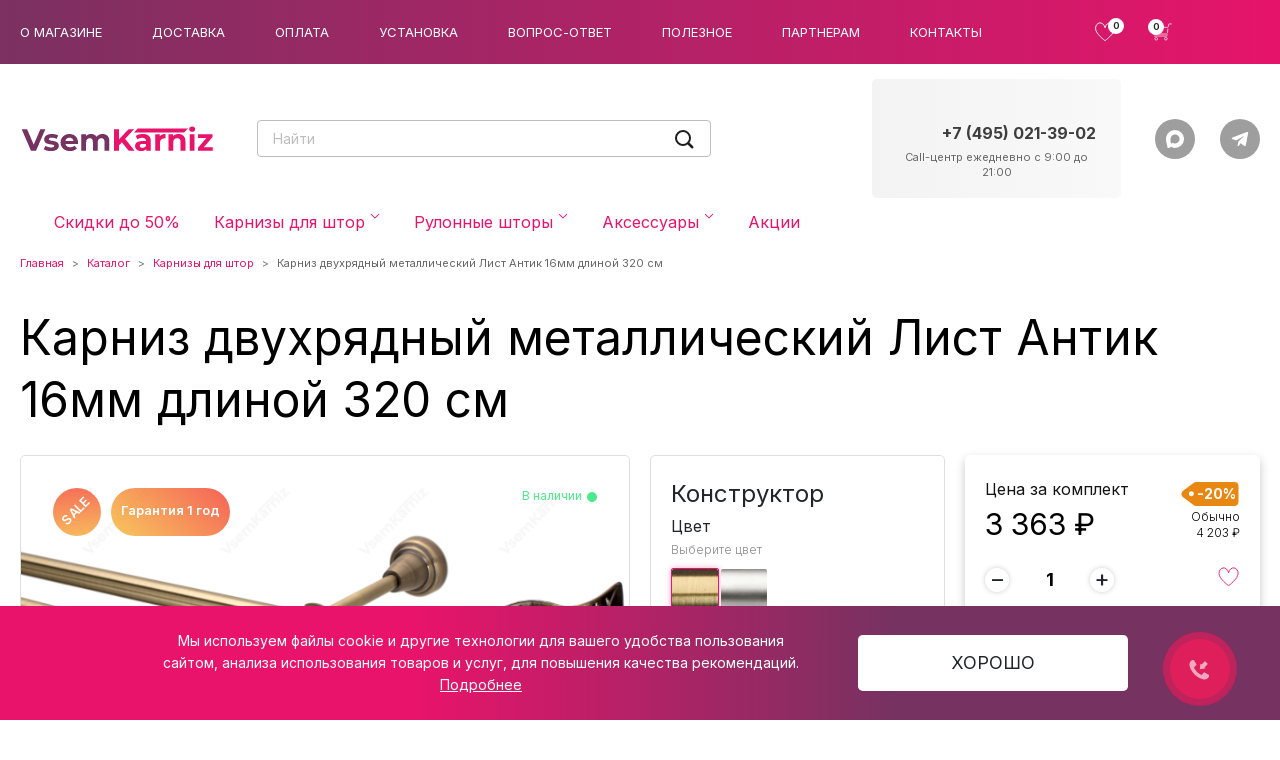

--- FILE ---
content_type: text/html; charset=UTF-8
request_url: https://vsemkarniz.ru/catalog/karniz/karniz-dvukhryadnyy-metallicheskiy-list-antik-16mm-320-sm/
body_size: 33249
content:
<html lang="ru">
	<head>
		<meta name="yandex-verification" content="bf7735ef9e07a567" />
		<!-- Google Tag Manager -->
		<script>(function(w,d,s,l,i){w[l]=w[l]||[];w[l].push({'gtm.start':
		new Date().getTime(),event:'gtm.js'});var f=d.getElementsByTagName(s)[0],
		j=d.createElement(s),dl=l!='dataLayer'?'&l='+l:'';j.async=true;j.src=
		'https://www.googletagmanager.com/gtm.js?id='+i+dl;f.parentNode.insertBefore(j,f);
		})(window,document,'script','dataLayer','GTM-57CZBRX');</script>
		<!-- End Google Tag Manager -->
		<meta charset="utf-8"/>
		<meta http-equiv="X-UA-Compatible" content="ie=edge"/>
		<meta name="viewport" content="width=device-width, initial-scale=1, maximum-scale=1"/>
		<meta name="theme-color" content=" #E9136B">
		<link rel="shortcut icon" href="/favicon.png">
				<link rel="preconnect" href="https://fonts.googleapis.com">
		<link rel="preconnect" href="https://fonts.gstatic.com" crossorigin>
		<link href="https://fonts.googleapis.com/css2?family=Inter:wght@100;300;400;600;700;800&display=swap" rel="stylesheet">
		
		<script type="text/javascript" src="https://vk.com/js/api/share.js?95" charset="windows-1251"></script>
		
		<meta http-equiv="Content-Type" content="text/html; charset=UTF-8" />
<meta name="description" content="Карниз двухрядный металлический Лист Антик 16мм длиной 320 см ✅ Цена от 4&nbsp;203 &#8381; ✅Доставка по Москве в течении суток. ✅Доставка по России транспортными компаниями!" />
<link href="/bitrix/js/intranet/intranet-common.min.css?166600522461199" type="text/css"  rel="stylesheet" />
<link href="/bitrix/js/ui/design-tokens/dist/ui.design-tokens.min.css?172346946723463" type="text/css"  rel="stylesheet" />
<link href="/bitrix/js/ui/fonts/opensans/ui.font.opensans.min.css?16660052072320" type="text/css"  rel="stylesheet" />
<link href="/bitrix/js/main/popup/dist/main.popup.bundle.min.css?175361559428056" type="text/css"  rel="stylesheet" />
<link href="/bitrix/cache/css/s2/main/default_57935617dd637ee30bf76438e2f13723/default_57935617dd637ee30bf76438e2f13723_v1.css?17683332164047" type="text/css"  rel="stylesheet" />
<link href="/bitrix/cache/css/s2/main/template_959ed7e1ecd062e48964d9ebf0c1acb8/template_959ed7e1ecd062e48964d9ebf0c1acb8_v1.css?1768333216466480" type="text/css"  data-template-style="true" rel="stylesheet" />
<script>if(!window.BX)window.BX={};if(!window.BX.message)window.BX.message=function(mess){if(typeof mess==='object'){for(let i in mess) {BX.message[i]=mess[i];} return true;}};</script>
<script>(window.BX||top.BX).message({"pull_server_enabled":"Y","pull_config_timestamp":1765894162,"shared_worker_allowed":"Y","pull_guest_mode":"N","pull_guest_user_id":0,"pull_worker_mtime":1747130731});(window.BX||top.BX).message({"PULL_OLD_REVISION":"Для продолжения корректной работы с сайтом необходимо перезагрузить страницу."});</script>
<script>(window.BX||top.BX).message({"JS_CORE_LOADING":"Загрузка...","JS_CORE_NO_DATA":"- Нет данных -","JS_CORE_WINDOW_CLOSE":"Закрыть","JS_CORE_WINDOW_EXPAND":"Развернуть","JS_CORE_WINDOW_NARROW":"Свернуть в окно","JS_CORE_WINDOW_SAVE":"Сохранить","JS_CORE_WINDOW_CANCEL":"Отменить","JS_CORE_WINDOW_CONTINUE":"Продолжить","JS_CORE_H":"ч","JS_CORE_M":"м","JS_CORE_S":"с","JSADM_AI_HIDE_EXTRA":"Скрыть лишние","JSADM_AI_ALL_NOTIF":"Показать все","JSADM_AUTH_REQ":"Требуется авторизация!","JS_CORE_WINDOW_AUTH":"Войти","JS_CORE_IMAGE_FULL":"Полный размер"});</script>

<script src="/bitrix/js/main/core/core.min.js?1756200613229643"></script>

<script>BX.Runtime.registerExtension({"name":"main.core","namespace":"BX","loaded":true});</script>
<script>BX.setJSList(["\/bitrix\/js\/main\/core\/core_ajax.js","\/bitrix\/js\/main\/core\/core_promise.js","\/bitrix\/js\/main\/polyfill\/promise\/js\/promise.js","\/bitrix\/js\/main\/loadext\/loadext.js","\/bitrix\/js\/main\/loadext\/extension.js","\/bitrix\/js\/main\/polyfill\/promise\/js\/promise.js","\/bitrix\/js\/main\/polyfill\/find\/js\/find.js","\/bitrix\/js\/main\/polyfill\/includes\/js\/includes.js","\/bitrix\/js\/main\/polyfill\/matches\/js\/matches.js","\/bitrix\/js\/ui\/polyfill\/closest\/js\/closest.js","\/bitrix\/js\/main\/polyfill\/fill\/main.polyfill.fill.js","\/bitrix\/js\/main\/polyfill\/find\/js\/find.js","\/bitrix\/js\/main\/polyfill\/matches\/js\/matches.js","\/bitrix\/js\/main\/polyfill\/core\/dist\/polyfill.bundle.js","\/bitrix\/js\/main\/core\/core.js","\/bitrix\/js\/main\/polyfill\/intersectionobserver\/js\/intersectionobserver.js","\/bitrix\/js\/main\/lazyload\/dist\/lazyload.bundle.js","\/bitrix\/js\/main\/polyfill\/core\/dist\/polyfill.bundle.js","\/bitrix\/js\/main\/parambag\/dist\/parambag.bundle.js"]);
</script>
<script>BX.Runtime.registerExtension({"name":"fx","namespace":"window","loaded":true});</script>
<script>BX.Runtime.registerExtension({"name":"intranet.design-tokens.bitrix24","namespace":"window","loaded":true});</script>
<script>BX.Runtime.registerExtension({"name":"ui.design-tokens","namespace":"window","loaded":true});</script>
<script>BX.Runtime.registerExtension({"name":"ui.fonts.opensans","namespace":"window","loaded":true});</script>
<script>BX.Runtime.registerExtension({"name":"main.popup","namespace":"BX.Main","loaded":true});</script>
<script>BX.Runtime.registerExtension({"name":"popup","namespace":"window","loaded":true});</script>
<script>(window.BX||top.BX).message({"MAIN_USER_CONSENT_REQUEST_TITLE":"Согласие пользователя","MAIN_USER_CONSENT_REQUEST_BTN_ACCEPT":"Принимаю","MAIN_USER_CONSENT_REQUEST_BTN_REJECT":"Не принимаю","MAIN_USER_CONSENT_REQUEST_LOADING":"Загрузка..","MAIN_USER_CONSENT_REQUEST_ERR_TEXT_LOAD":"Не удалось загрузить текст соглашения.","MAIN_USER_CONSENT_REQUEST_URL_CONFIRM":"Ознакомьтесь с текстом по ссылке"});</script>
<script>BX.Runtime.registerExtension({"name":"main_user_consent","namespace":"window","loaded":true});</script>
<script>(window.BX||top.BX).message({"LANGUAGE_ID":"ru","FORMAT_DATE":"DD.MM.YYYY","FORMAT_DATETIME":"DD.MM.YYYY HH:MI:SS","COOKIE_PREFIX":"BITRIX_SM","SERVER_TZ_OFFSET":"10800","UTF_MODE":"Y","SITE_ID":"s2","SITE_DIR":"\/","USER_ID":"","SERVER_TIME":1768976335,"USER_TZ_OFFSET":0,"USER_TZ_AUTO":"Y","bitrix_sessid":"151881eed057c2a1916d4f5bd94d31aa"});</script>


<script  src="/bitrix/cache/js/s2/main/kernel_main/kernel_main_v1.js?1768548179202729"></script>
<script src="/bitrix/js/pull/protobuf/protobuf.min.js?165588086376433"></script>
<script src="/bitrix/js/pull/protobuf/model.min.js?165588086314190"></script>
<script src="/bitrix/js/main/core/core_promise.min.js?16558808512490"></script>
<script src="/bitrix/js/rest/client/rest.client.min.js?16558808649240"></script>
<script src="/bitrix/js/pull/client/pull.client.min.js?174713073249849"></script>
<script src="/bitrix/js/main/popup/dist/main.popup.bundle.min.js?176588691767480"></script>
<script src="https://code.jquery.com/jquery-3.6.0.min.js"></script>
<script src="https://api-maps.yandex.ru/2.1/?apikey=91af3f01-2564-40c9-ba7e-d08e8ddde6c6&amp;lang=ru_RU"></script>
<script src="//yastatic.net/taxi-widget/ya-taxi-widget.js"></script>
<script src="/bitrix/js/yandex.metrika/script.js?16933050386603"></script>
<script>BX.setJSList(["\/bitrix\/js\/main\/pageobject\/dist\/pageobject.bundle.js","\/bitrix\/js\/main\/core\/core_window.js","\/bitrix\/js\/main\/date\/main.date.js","\/bitrix\/js\/main\/core\/core_date.js","\/bitrix\/js\/main\/core\/core_fx.js","\/bitrix\/js\/main\/utils.js","\/bitrix\/js\/main\/dd.js","\/bitrix\/js\/main\/core\/core_uf.js","\/bitrix\/js\/main\/core\/core_dd.js","\/bitrix\/js\/main\/core\/core_tooltip.js","\/bitrix\/js\/main\/rating_like.js","\/local\/templates\/main\/components\/bitrix\/sale.basket.basket.line\/cart\/script.js","\/bitrix\/components\/bitrix\/search.title\/script.js","\/local\/templates\/main\/js\/vendor.min.js","\/local\/templates\/main\/js\/main.min.js","\/local\/templates\/main\/js\/custom.js","\/bitrix\/components\/bitrix\/main.userconsent.request\/templates\/.default\/user_consent.js"]);</script>
<script>BX.setCSSList(["\/local\/templates\/main\/style.css","\/local\/templates\/main\/custom.css","\/local\/templates\/main\/modal.css","\/bitrix\/components\/bitrix\/main.userconsent.request\/templates\/.default\/user_consent.css"]);</script>
<script>
					if (Intl && Intl.DateTimeFormat)
					{
						const timezone = Intl.DateTimeFormat().resolvedOptions().timeZone;
						document.cookie = "BITRIX_SM_TZ=" + timezone + "; path=/; expires=Fri, 01 Jan 2027 00:00:00 +0300";
						
					}
				</script>
            <script type="text/javascript">
                window.dataLayerName = 'dataLayer';
                var dataLayerName = window.dataLayerName;
            </script>
            <!-- Yandex.Metrika counter -->
            <script type="text/javascript">
                (function (m, e, t, r, i, k, a) {
                    m[i] = m[i] || function () {
                        (m[i].a = m[i].a || []).push(arguments)
                    };
                    m[i].l = 1 * new Date();
                    k = e.createElement(t), a = e.getElementsByTagName(t)[0], k.async = 1, k.src = r, a.parentNode.insertBefore(k, a)
                })
                (window, document, "script", "https://mc.yandex.ru/metrika/tag.js", "ym");

                ym("50573173", "init", {
                    clickmap: true,
                    trackLinks: true,
                    accurateTrackBounce: true,
                    webvisor: true,
                    ecommerce: dataLayerName,
                    params: {
                        __ym: {
                            "ymCmsPlugin": {
                                "cms": "1c-bitrix",
                                "cmsVersion": "25.750",
                                "pluginVersion": "1.0.10",
                                'ymCmsRip': 1307290985                            }
                        }
                    }
                });

                document.addEventListener("DOMContentLoaded", function() {
                                    });

            </script>
            <!-- /Yandex.Metrika counter -->
                    <script type="text/javascript">
            window.counters = ["50573173"];
        </script>
        
<!-- dev2fun module opengraph -->
<meta property="og:title" content="Рекомендую:Карниз двухрядный металлический Лист Антик 16мм длиной 320 см купить в Москве по цене от 4&amp;nbsp;203 &amp;#8381;"/>
<meta property="og:description" content="Карниз двухрядный металлический Лист Антик 16мм длиной 320 см ✅ Цена от 4&nbsp;203 ₽ ✅Доставка по Москве в течении суток. ✅Доставка по России транспортными компаниям..."/>
<meta property="og:url" content="https://vsemkarniz.ru/catalog/karniz/karniz-dvukhryadnyy-metallicheskiy-list-antik-16mm-320-sm/"/>
<meta property="og:type" content="website"/>
<meta property="og:site_name" content="VsemKarniz.ru"/>
<meta property="og:image" content="https://vsemkarniz.ru/upload/iblock/5c0/iywj6tcaw7zcqm1wv2b6x48eve0s47o5/022.jpg"/>
<meta property="og:image:type" content="image/jpeg"/>
<meta property="og:image:width" content="800"/>
<meta property="og:image:height" content="533"/>
<!-- /dev2fun module opengraph -->
<script>window[window.dataLayerName] = window[window.dataLayerName] || [];</script>



<script  src="/bitrix/cache/js/s2/main/template_a314d5dc16e600dee26d0da12e831b8b/template_a314d5dc16e600dee26d0da12e831b8b_v1.js?17683332161125892"></script>
<script  src="/bitrix/cache/js/s2/main/default_de460b74584787fe7a531d582d8eb78a/default_de460b74584787fe7a531d582d8eb78a_v1.js?17683332169053"></script>

		<script type="text/javascript" src="https://code.jquery.com/jquery-1.11.0.min.js"></script>
		<script type="text/javascript" src="https://code.jquery.com/jquery-migrate-1.2.1.min.js"></script>
		<script type="text/javascript" src="https://cdn.jsdelivr.net/npm/slick-carousel@1.8.1/slick/slick.min.js"></script>
		<script type="text/javascript" src="https://custom.comagic.ru/static/bx_webforms/v1/bundle.js"></script>
		<title>Карниз двухрядный металлический Лист Антик 16мм длиной 320 см купить в Москве по цене от 4&nbsp;203 &#8381;</title>
												<link rel="stylesheet" type="text/css" media="print" href="/local/templates/main/print.css" />
		<link rel="stylesheet" type="text/css" media="print" href="/local/templates/main/print_contacts.css" />



<script async src="https://app.uiscom.ru/static/cs.min.js?k=2YhZ1rcwG9DnYtzVn3GGuXZfqDH_mvk7"></script>

</head>
	  <body>
		 <!-- Google Tag Manager (noscript) -->
		<noscript><iframe src="https://www.googletagmanager.com/ns.html?id=GTM-57CZBRX"
		height="0" width="0" style="display:none;visibility:hidden"></iframe></noscript>
		<!-- End Google Tag Manager (noscript) -->
	  <div id="panel"></div>
	  <header class="navbar navbar-expand-lg navbar-dark header-top-bg">
		<nav class="container-xxl flex-nowrap justify-content-between">
			<button class="navbar-toggler me-sm-3" type="button" data-bs-toggle="collapse" data-bs-target="#bdNavbar" aria-controls="bdNavbar" aria-expanded="false" aria-label="Toggle navigation">
			<svg width="32" height="32">
				 <use xlink:href="/upload/img/sprite.svg#burger-icon"></use>
			</svg>
			</button>
			<div class="navbar-brand p-0 d-lg-none m-0 me-sm-auto">
							<svg width="107" height="17">
				 <use xlink:href="/upload/img/sprite.svg#logo-xs"></use>
			</svg>
			</div>
		
<div class="header-nav-top flex-row flex-nowrap d-none d-lg-flex">
<ul class="navbar-nav pt-2 py-md-0">

			<li class="nav-item"><a href="/o-magazine/" class="nav-link">О магазине</a></li>
		
			<li class="nav-item"><a href="/dostavka/" class="nav-link">Доставка</a></li>
		
			<li class="nav-item"><a href="/oplata/" class="nav-link">Оплата</a></li>
		
			<li class="nav-item"><a href="/ustanovka/" class="nav-link">Установка</a></li>
		
			<li class="nav-item"><a href="/vopros-otvet/" class="nav-link">Вопрос-ответ</a></li>
		
			<li class="nav-item"><a href="/poleznoe/" class="nav-link">Полезное</a></li>
		
			<li class="nav-item"><a href="/affiliate/" class="nav-link">Партнерам</a></li>
		
			<li class="nav-item"><a href="/contacts/" class="nav-link">Контакты</a></li>
		

</ul>
</div>
			<ul class="navbar-nav flex-row flex-nowrap align-items-center header-cta">
			<li class="nav-item col-md-auto">
				<a class="nav-link user-link user-link--favorites" href="/personal/favorite/">
				  <svg width="21" height="20">
					<use xlink:href="/upload/img/sprite.svg#favorites-icon"></use>
				  </svg>
				  <span class="user-link__quantity user-link__quantity--favorites" id="favCount">0				</span>
				</a>
			</li>
			<li class="nav-item col-md-auto">
				<script>
var bx_basketFKauiI = new BitrixSmallCart;
</script>
<div id="bx_basketFKauiI" class="bx-basket bx-opener"><!--'start_frame_cache_bx_basketFKauiI'-->					<a class="nav-link user-link user-link--cart" href="/personal/cart/"><svg width="21" height="20">
				<use xlink:href="/upload/img/sprite.svg#cart-icon"></use>
			  </svg>
			  
		  <span class="user-link__quantity user-link__quantity--cart" id="cartCount">0</span>
		  </a><!--'end_frame_cache_bx_basketFKauiI'--></div>
<script type="text/javascript">
	bx_basketFKauiI.siteId       = 's2';
	bx_basketFKauiI.cartId       = 'bx_basketFKauiI';
	bx_basketFKauiI.ajaxPath     = '/bitrix/components/bitrix/sale.basket.basket.line/ajax.php';
	bx_basketFKauiI.templateName = 'cart';
	bx_basketFKauiI.arParams     =  {'HIDE_ON_BASKET_PAGES':'Y','PATH_TO_AUTHORIZE':'/auth/','PATH_TO_BASKET':'/personal/cart/','PATH_TO_ORDER':'/personal/order/make/','PATH_TO_PERSONAL':'/personal/','PATH_TO_PROFILE':'/auth/personal.php','PATH_TO_REGISTER':'/auth/registration.php','POSITION_FIXED':'N','SHOW_AUTHOR':'N','SHOW_EMPTY_VALUES':'Y','SHOW_NUM_PRODUCTS':'Y','SHOW_PERSONAL_LINK':'N','SHOW_PRODUCTS':'N','SHOW_REGISTRATION':'N','SHOW_TOTAL_PRICE':'N','COMPONENT_TEMPLATE':'cart','CACHE_TYPE':'A','SHOW_DELAY':'Y','SHOW_NOTAVAIL':'Y','SHOW_IMAGE':'Y','SHOW_PRICE':'Y','SHOW_SUMMARY':'Y','POSITION_VERTICAL':'top','POSITION_HORIZONTAL':'right','MAX_IMAGE_SIZE':'70','AJAX':'N','~HIDE_ON_BASKET_PAGES':'Y','~PATH_TO_AUTHORIZE':'/auth/','~PATH_TO_BASKET':'/personal/cart/','~PATH_TO_ORDER':'/personal/order/make/','~PATH_TO_PERSONAL':'/personal/','~PATH_TO_PROFILE':'/auth/personal.php','~PATH_TO_REGISTER':'/auth/registration.php','~POSITION_FIXED':'N','~SHOW_AUTHOR':'N','~SHOW_EMPTY_VALUES':'Y','~SHOW_NUM_PRODUCTS':'Y','~SHOW_PERSONAL_LINK':'N','~SHOW_PRODUCTS':'N','~SHOW_REGISTRATION':'N','~SHOW_TOTAL_PRICE':'N','~COMPONENT_TEMPLATE':'cart','~CACHE_TYPE':'A','~SHOW_DELAY':'Y','~SHOW_NOTAVAIL':'Y','~SHOW_IMAGE':'Y','~SHOW_PRICE':'Y','~SHOW_SUMMARY':'Y','~POSITION_VERTICAL':'top','~POSITION_HORIZONTAL':'right','~MAX_IMAGE_SIZE':'70','~AJAX':'N','cartId':'bx_basketFKauiI'}; // TODO \Bitrix\Main\Web\Json::encode
	bx_basketFKauiI.closeMessage = 'Скрыть';
	bx_basketFKauiI.openMessage  = 'Раскрыть';
	bx_basketFKauiI.activate();
</script>			</li>
			<li class="nav-item col-md-auto d-lg-none dropdown"><a class="nav-link user-link user-link__phone-icon dropdown-toggle me-0" href="#" role="button" id="dropdownContacts" data-bs-toggle="dropdown" aria-expanded="false">
				<svg width="23" height="22">
					<use xlink:href="/upload/img/sprite.svg#phone-icon"></use>
				</svg>
				<ul class="header-contact ms-md-auto dropdown-menu dropdown-menu-end border-0 position-absolute" aria-labelledby="dropdownContacts">
					<li class="dropdown w-100">


						<div class="d-flex mb-2 align-items-center">
							<div class="flex-shrink-0 phone-operator me-1"> </div>
							<div class="flex-grow-1 text-end"><a class="iphone d-block phone-number ms-auto" href="tel:88006006317">8 (800) 600-63-17</a></div>
						</div>
						<div class="d-flex mb-2 align-items-center">
							<div class="flex-grow-1 text-end"><a class="zphone d-block phone-number ms-auto" href="tel:+74993467790">+7 (499) 346-77-90</a></div>
						</div>

                        <!--
                                                <div class="d-flex mb-2 align-items-center">
                                                    <div class="flex-shrink-0 phone-operator me-1"> </div>
                                                    <div class="flex-grow-1 text-end"><a class="no-iphone d-block phone-number ms-auto" href="tel:+79776904255">+7 (977) 690-42-55</a></div>
                                                </div>
                        -->
                        
                                                <!-- <div class="d-flex">
                                                    <div class="phone-operator me-1 flex-shrink-0">Tele2:</div>
                                                    <div class="flex-grow-1 text-end"><a class="mb-2 d-block phone-number ms-auto" href="tel:+7 977 690-42-56">+7(977) 690-42-56</a></div>
                                                </div> -->
						<div class="header__bottom-info mb-3">Ежедневно с 8:00 до 22:00 </div>
						<div class="d-grid">
							<div class="d-grid">
								<script data-b24-form="click/5/0p5psw" data-skip-moving="true">
								(function(w,d,u){
								var s=d.createElement('script');s.async=true;s.src=u+'?'+(Date.now()/180000|0);
								var h=d.getElementsByTagName('script')[0];h.parentNode.insertBefore(s,h);
								})(window,document,'https://24.vsemkarniz.ru/upload/crm/form/loader_5_0p5psw.js');
								</script>
								<button class="btn btn-primary" type="button">Заказать звонок</button>
							</div>
						</div>
					</li>
				</ul>
			 </li>
			</ul>
			<div class="header__checkin flex-row flex-nowrap d-none d-lg-flex">
				<ul class="navbar-nav pt-2 py-md-0">
											<!--
						<li class="nav-item col-6 col-md-auto"><a class="nav-link" href="/auth/">Вход</a></li>
						<li class="nav-item col-6 col-md-auto"><a class="nav-link" href="/auth/registration.php">Регистрация</a></li>
						-->
									</ul>
			</div>
		</nav>
	  </header>
	  <div class="header_bottom"> 
		<div class="container-xxl">
			<div class="d-flex align-items-center flex-lg-nowrap">
				<a class="header_logo d-none d-lg-flex" href="/" aria-label="Магазин VsemKarniz"><img class="img-responsive center-block" src="/upload/img/logo_karniz.svg" alt="Responsive Image"/></a>				
				<div class="header__search" id="title-search">
					<form class="input-group search" id="top-search-form" action="/catalog/">
						<input class="form-control rounded-end search-input" id="title-search-input" type="text" name="q" value="" placeholder="Найти" size="20" maxlength="50" autocomplete="off">
							<a href="javascript:void(0)" class="position-absolute top-50 end-0 translate-middle-y search_button" onclick="document.getElementById('top-search-form').submit(); return false;">
								<svg width="24" height="24">
									  <use xlink:href="/upload/img/sprite.svg#loop-icon"></use>
								</svg>
							</a>
					</form>
				</div>
				<div style="display:none">
			  	<script>
	BX.ready(function(){
		new JCTitleSearch({
			'AJAX_PAGE' : '/catalog/karniz/karniz-dvukhryadnyy-metallicheskiy-list-antik-16mm-320-sm/',
			'CONTAINER_ID': 'title-search',
			'INPUT_ID': 'title-search-input',
			'MIN_QUERY_LEN': 2
		});
	});
</script>
				</div>




				<ul class="header-contact ms-lg-auto d-none d-lg-block">
	<li>
	<div class="d-flex mb-2 align-items-center">
		<div class="flex-shrink-0 phone-operator">
			 <!-- <i class="fa fa-phone" aria-hidden="true"></i> -->
		</div>
		<div class="flex-grow-1 text-end">
			 <!--
				<a class="no-iphone phone-number ms-auto" href="tel:+7 (495) 021-39-36" onclick="ym(50573173, 'reachGoal', 'call', {event: 'phone'}); return true;">+7 (495) 021-39-36</a><br>
				--> <a class="iphone phone-number ms-auto" href="tel:> "> </a><br>
 <a class="zphone phone-number ms-auto" href="tel:+74950213902" onclick="ym(50573173, 'reachGoal', 'call', {event: 'phone'}); return true;">+7 (495) 021-39-02</a>
		</div>
	</div>
	<div class="header__bottom-info mb-2">
		 Call-центр ежедневно с 9:00 до 21:00<br>
	</div>
 </li>
</ul>			<div class="header-bottom-social d-none d-lg-flex flex-wrap flex-lg-nowrap">
				<!-- <button class="btn btn-social btn-social__viber" type="button" onclick="location.href = 'viber://chat?number=%2B+7 (495) 021-39-57'"><svg><use xlink:href="/upload/img/sprite.svg#viber-icon"></use></svg></button> -->

<!-- <button type="button" class="btn btn-social btn-social__whatsapp" onclick="location.href = 'https://api.whatsapp.com/send?phone=+7(495) 021-39-57&text=%D0%94%D0%BE%D0%B1%D1%80%D1%8B%D0%B9%20%D0%B4%D0%B5%D0%BD%D1%8C!%20%D0%A3%20%D0%BC%D0%B5%D0%BD%D1%8F%20%D0%B2%D0%BE%D0%BF%D1%80%D0%BE%D1%81';Comagic.omni.forwardWhatsApp('74950213957')"><svg><use xlink:href="/upload/img/sprite.svg#whatsapp-icon"></use></svg></button> -->

<button type="button" class="btn btn-social btn-social__max" onclick="location.href = 'https://max.ru/u/f9LHodD0cOJE6btxe-jYsi86lJSLFMeFbQwQZBCZeFU8dSKezqldFU580dw'" target="_blank">
	<svg><use xlink:href="/upload/img/sprite.svg#max-color-icon"></use></svg>
</button> 

<button class="btn btn-social btn-social__telegram" type="button" onclick="location.href = 'https://t.me/VsemKarniz_bot';Comagic.omni.forwardTelegram('VsemKarniz_bot')" , '_blank'><svg><use xlink:href="/upload/img/sprite.svg#telegram-icon"></use></svg></button>			</div>
			  </div>
		</div>
	</div>
	<div class="d-flex flex-wrap flex-column">
		<div class="order-2 order-lg-1">
			<div class="header-navbar">
				<nav class="navbar navbar-expand-lg navbar-light" role="navigation">
					<div class="container-xxl position-relative">
						
<div class="collapse navbar-collapse" id="bdNavbar">
	<ul class="nav navbar-nav me-lg-auto mb-2 mb-lg-0">
					<li class=" nav-item">
				<a class="nav-link pt-lg-0" href="" >
														</a>
							</li>
					<li class=" nav-item">
				<a class="nav-link pt-lg-0" href="/catalog/skidki-do-50/" >
					Скидки до 50%									</a>
							</li>
					<li class="dropdown dropdown-mega nav-item">
				<a class="nav-link pt-lg-0 specialevent" href="/catalog/karniz/" id="navbarDropdown18" data-bs-toggle="dropdown" role="navigation" aria-expanded="false">
					Карнизы для штор											<span>
							<svg width="10" height="6">
								<use xlink:href="/upload/img/sprite.svg#menu-down-icon"></use>
							</svg>
						</span>
									</a>
									<div class="dropdown-menu dropdown-menu-width" role="menu" aria-labelledby="navbarDropdown18">
						<div class="dropdown-mega__wrapper">
							<div class="row row-cols-1 row-cols-lg-3 row-cols-xl-4 g-0 g-md-2">
																	<div class="col dropdown-mega-list">
																				<a class="dropdown-header d-flex align-items-center" href="/catalog/karniz/plastikovye-karnizy/">
											<svg width="36" height="36">
												<use xlink:href="/upload/img/sprite.svg#plastic-icon"></use>
											</svg>
											<div class="fs-6">Пластиковые карнизы</div>
											<span class="ms-auto d-lg-none">
												<svg width="10" height="6">
													<use xlink:href="/upload/img/sprite.svg#menu-down-icon"></use>
												</svg>
											</span>
										</a>
										<ul class="nav collapse flex-column d-lg-block" id="baguette-collapse">
																																				<li class="baguette0">
														<a class="dropdown-item" href="/catalog/karniz/plastikovye-karnizy/potolochnye-plastikovye-karnizy-bez-bageta/">Потолочные пластиковые карнизы без багета</a>
													</li>
																																																<li class="baguette0">
														<a class="dropdown-item" href="/catalog/karniz/plastikovye-karnizy/dvukhryadnye-plastikovye-karnizy/">Двухрядные пластиковые карнизы</a>
													</li>
																																																<li class="baguette0">
														<a class="dropdown-item" href="/catalog/karniz/plastikovye-karnizy/trekhryadnye-plastikovye-karnizy/">Трехрядные пластиковые карнизы</a>
													</li>
																																												</ul>
									</div>
																	<div class="col dropdown-mega-list">
																				<a class="dropdown-header d-flex align-items-center" href="/catalog/karniz/metallicheskie-karnizy/">
											<svg width="36" height="36">
												<use xlink:href="/upload/img/sprite.svg#metal-icon"></use>
											</svg>
											<div class="fs-6">Металлические карнизы</div>
											<span class="ms-auto d-lg-none">
												<svg width="10" height="6">
													<use xlink:href="/upload/img/sprite.svg#menu-down-icon"></use>
												</svg>
											</span>
										</a>
										<ul class="nav collapse flex-column d-lg-block" id="baguette-collapse">
																																				<li class="baguette1">
														<a class="dropdown-item" href="/catalog/karniz/metallicheskie-karnizy/metallicheskie-odnoryadnye-karnizy/">Металлические однорядные карнизы</a>
													</li>
																																																<li class="baguette1">
														<a class="dropdown-item" href="/catalog/karniz/metallicheskie-karnizy/karnizy-metallicheskie-dvuhryadnye/">Карнизы металлические двухрядные</a>
													</li>
																																																<li class="baguette1">
														<a class="dropdown-item" href="/catalog/karniz/metallicheskie-karnizy/karnizy-metallicheskie-trehryadnye/">Карнизы металлические трехрядные</a>
													</li>
																																																<li class="baguette1">
														<a class="dropdown-item" href="/catalog/karniz/metallicheskie-karnizy/kovannye-karnizy/">Кованые карнизы</a>
													</li>
																																																<li class="baguette1">
														<a class="dropdown-item" href="/catalog/karniz/metallicheskie-karnizy/karnizy-metal-16mm/">Карнизы металлические 16мм</a>
													</li>
																																																<li class="baguette1 item_hidden">
														<a class="dropdown-item" href="/catalog/karniz/metallicheskie-karnizy/karnizy-metallicheskie-19mm/">Карнизы металлические 19мм</a>
													</li>
																																																<li class="baguette1 item_hidden">
														<a class="dropdown-item" href="/catalog/karniz/metallicheskie-karnizy/karnizy-metallicheskie-25mm/">Карнизы металлические 25мм</a>
													</li>
																																																<li class="baguette1 item_hidden">
														<a class="dropdown-item" href="/catalog/karniz/metallicheskie-karnizy/karnizy-metallicheskie-black-amp-white-19mm-25mm/">Карнизы металлические черные матовые и белый глянец</a>
													</li>
																																																<li class="baguette1 item_hidden">
														<a class="dropdown-item" href="/catalog/karniz/metallicheskie-karnizy/karnizy-metallicheskie-kombinirovannye/">Карнизы металлические комбинированные</a>
													</li>
																																																<li class="baguette1 item_hidden">
														<a class="dropdown-item" href="/catalog/karniz/metallicheskie-karnizy/metallicheskie-belye-karnizy/">Металлические белые карнизы</a>
													</li>
																																																<li class="baguette1 item_hidden">
														<a class="dropdown-item" href="/catalog/karniz/metallicheskie-karnizy/metallicheskie-chernye-karnizy/">Металлические черные карнизы</a>
													</li>
																																													<li class="button_hidden">
												<a role="button" onclick="openHiddenItems(1, this)">Смотреть все</a></li>
											</li>
																					</ul>
									</div>
																	<div class="col dropdown-mega-list">
																				<a class="dropdown-header d-flex align-items-center" href="/catalog/karniz/potolochnye-karnizy/">
											<svg width="36" height="36">
												<use xlink:href="/upload/img/sprite.svg#ceiling-icon"></use>
											</svg>
											<div class="fs-6">Потолочные карнизы</div>
											<span class="ms-auto d-lg-none">
												<svg width="10" height="6">
													<use xlink:href="/upload/img/sprite.svg#menu-down-icon"></use>
												</svg>
											</span>
										</a>
										<ul class="nav collapse flex-column d-lg-block" id="baguette-collapse">
																																				<li class="baguette2">
														<a class="dropdown-item" href="/catalog/karniz/potolochnye-karnizy/odnoryadnyi-potolochnyi-karniz/">Однорядные потолочные карнизы</a>
													</li>
																																																<li class="baguette2">
														<a class="dropdown-item" href="/catalog/karniz/potolochnye-karnizy/potolochnye-dvuhryadnye-karnizy/">Потолочные двухрядные карнизы</a>
													</li>
																																																<li class="baguette2">
														<a class="dropdown-item" href="/catalog/karniz/potolochnye-karnizy/potolochnye-trehryadnye-karnizy/">Потолочные трехрядные карнизы</a>
													</li>
																																																<li class="baguette2">
														<a class="dropdown-item" href="/catalog/karniz/potolochnye-karnizy/plastikovye-potolochnye-karnizy/">Пластиковые потолочные карнизы</a>
													</li>
																																																<li class="baguette2">
														<a class="dropdown-item" href="/catalog/karniz/potolochnye-karnizy/ploskie-potolochnye-karnizy/">Плоские потолочные карнизы</a>
													</li>
																																																<li class="baguette2 item_hidden">
														<a class="dropdown-item" href="/catalog/karniz/potolochnye-karnizy/potolochnye-karnizy-dlya-natyazhnyh-potolkov/">Потолочные карнизы для натяжных потолков</a>
													</li>
																																																<li class="baguette2 item_hidden">
														<a class="dropdown-item" href="/catalog/karniz/potolochnye-karnizy/potolochnye-trehmetrovye-karnizy/">Потолочные трехметровые карнизы</a>
													</li>
																																																<li class="baguette2 item_hidden">
														<a class="dropdown-item" href="/catalog/karniz/potolochnye-karnizy/potolochnye-chetyrekhmetrovye-karnizy/">Потолочные четырехметровые карнизы</a>
													</li>
																																																<li class="baguette2 item_hidden">
														<a class="dropdown-item" href="/catalog/karniz/potolochnye-karnizy/dekorativnye-potolochnye-karnizy/">Декоративные потолочные карнизы</a>
													</li>
																																																<li class="baguette2 item_hidden">
														<a class="dropdown-item" href="/catalog/karniz/potolochnye-karnizy/belye-potolochnye-karnizy/">Белые потолочные карнизы</a>
													</li>
																																																<li class="baguette2 item_hidden">
														<a class="dropdown-item" href="/catalog/karniz/potolochnye-karnizy/chernye-potolochnye-karnizy/">Черные потолочные карнизы</a>
													</li>
																																																<li class="baguette2 item_hidden">
														<a class="dropdown-item" href="/catalog/karniz/potolochnye-karnizy/potolochnye-karnizy-dlya-tyazhelykh-shtor/">Потолочные карнизы для тяжелых штор</a>
													</li>
																																																<li class="baguette2 item_hidden">
														<a class="dropdown-item" href="/catalog/karniz/potolochnye-karnizy/potolochnye-uglovye-karnizy/">Потолочные угловые карнизы</a>
													</li>
																																													<li class="button_hidden">
												<a role="button" onclick="openHiddenItems(2, this)">Смотреть все</a></li>
											</li>
																					</ul>
									</div>
																	<div class="col dropdown-mega-list">
																				<a class="dropdown-header d-flex align-items-center" href="/catalog/karniz/nastennye-karnizy/">
											<svg width="36" height="36">
												<use xlink:href="/upload/img/sprite.svg#wall-icon"></use>
											</svg>
											<div class="fs-6">Настенные карнизы</div>
											<span class="ms-auto d-lg-none">
												<svg width="10" height="6">
													<use xlink:href="/upload/img/sprite.svg#menu-down-icon"></use>
												</svg>
											</span>
										</a>
										<ul class="nav collapse flex-column d-lg-block" id="baguette-collapse">
																																				<li class="baguette3">
														<a class="dropdown-item" href="/catalog/karniz/nastennye-karnizy/nastennye-metallicheskie-karnizy/">Настенные металлические карнизы</a>
													</li>
																																																<li class="baguette3">
														<a class="dropdown-item" href="/catalog/karniz/nastennye-karnizy/nastennye-plastikovye-karnizy/">Настенные пластиковые карнизы</a>
													</li>
																																																<li class="baguette3">
														<a class="dropdown-item" href="/catalog/karniz/nastennye-karnizy/nastennye-odnoryadnye-karnizy/">Настенные однорядные карнизы</a>
													</li>
																																																<li class="baguette3">
														<a class="dropdown-item" href="/catalog/karniz/nastennye-karnizy/nastennye-dvuhryadnye-karnizy/">Настенные двухрядные карнизы</a>
													</li>
																																																<li class="baguette3">
														<a class="dropdown-item" href="/catalog/karniz/nastennye-karnizy/nastennye-trekhryadnye-karnizy/">Настенные трехрядные карнизы</a>
													</li>
																																																<li class="baguette3 item_hidden">
														<a class="dropdown-item" href="/catalog/karniz/nastennye-karnizy/belye-nastennye-karnizy/">Белые настенные карнизы</a>
													</li>
																																																<li class="baguette3 item_hidden">
														<a class="dropdown-item" href="/catalog/karniz/nastennye-karnizy/karniz-dlya-shtor-nastennyy-chernyy/">Карниз для штор настенный черный</a>
													</li>
																																																<li class="baguette3 item_hidden">
														<a class="dropdown-item" href="/catalog/karniz/nastennye-karnizy/nastennye-bagetnye-karnizy/">Настенные багетные карнизы</a>
													</li>
																																																<li class="baguette3 item_hidden">
														<a class="dropdown-item" href="/catalog/karniz/nastennye-karnizy/nastennye-uglovye-karnizy/">Настенные угловые карнизы</a>
													</li>
																																													<li class="button_hidden">
												<a role="button" onclick="openHiddenItems(3, this)">Смотреть все</a></li>
											</li>
																					</ul>
									</div>
																	<div class="col dropdown-mega-list">
																				<a class="dropdown-header d-flex align-items-center" href="/catalog/karniz/odnoryadnyi-karniz/">
											<svg width="36" height="36">
												<use xlink:href="/upload/img/sprite.svg#singlerow-icon"></use>
											</svg>
											<div class="fs-6">Однорядные карнизы</div>
											<span class="ms-auto d-lg-none">
												<svg width="10" height="6">
													<use xlink:href="/upload/img/sprite.svg#menu-down-icon"></use>
												</svg>
											</span>
										</a>
										<ul class="nav collapse flex-column d-lg-block" id="baguette-collapse">
																																				<li class="baguette4">
														<a class="dropdown-item" href="/catalog/karniz/odnoryadnyi-karniz/belye-odnoryadnye-karnizy/">Белые однорядные карнизы</a>
													</li>
																																																<li class="baguette4">
														<a class="dropdown-item" href="/catalog/karniz/odnoryadnyi-karniz/odnoryadnye-chernye-karnizy/">Однорядные черные карнизы</a>
													</li>
																																												</ul>
									</div>
																	<div class="col dropdown-mega-list">
																				<a class="dropdown-header d-flex align-items-center" href="/catalog/karniz/dvuhryadnye-karnizy/">
											<svg width="36" height="36">
												<use xlink:href="/upload/img/sprite.svg#double-icon"></use>
											</svg>
											<div class="fs-6">Двухрядные карнизы</div>
											<span class="ms-auto d-lg-none">
												<svg width="10" height="6">
													<use xlink:href="/upload/img/sprite.svg#menu-down-icon"></use>
												</svg>
											</span>
										</a>
										<ul class="nav collapse flex-column d-lg-block" id="baguette-collapse">
																																				<li class="baguette5">
														<a class="dropdown-item" href="/catalog/karniz/dvuhryadnye-karnizy/belye-dvukhryadnye-karnizy/">Белые двухрядные карнизы</a>
													</li>
																																																<li class="baguette5">
														<a class="dropdown-item" href="/catalog/karniz/dvuhryadnye-karnizy/dvukhryadnye-chernye-karnizy/">Двухрядные черные карнизы</a>
													</li>
																																																<li class="baguette5">
														<a class="dropdown-item" href="/catalog/karniz/dvuhryadnye-karnizy/dvukhryadnye-chetyrekhmetrovye-karnizy/">Двухрядные четырехметровые карнизы</a>
													</li>
																																												</ul>
									</div>
																	<div class="col dropdown-mega-list">
																				<a class="dropdown-header d-flex align-items-center" href="/catalog/karniz/trehryadnye-karnizy/">
											<svg width="36" height="36">
												<use xlink:href="/upload/img/sprite.svg#threerow-icon"></use>
											</svg>
											<div class="fs-6">Трехрядные карнизы</div>
											<span class="ms-auto d-lg-none">
												<svg width="10" height="6">
													<use xlink:href="/upload/img/sprite.svg#menu-down-icon"></use>
												</svg>
											</span>
										</a>
										<ul class="nav collapse flex-column d-lg-block" id="baguette-collapse">
																																</ul>
									</div>
																	<div class="col dropdown-mega-list">
																				<a class="dropdown-header d-flex align-items-center" href="/catalog/karniz/erkernye-karnizy/">
											<svg width="36" height="36">
												<use xlink:href="/upload/img/sprite.svg#erker-icon"></use>
											</svg>
											<div class="fs-6">Эркерные карнизы</div>
											<span class="ms-auto d-lg-none">
												<svg width="10" height="6">
													<use xlink:href="/upload/img/sprite.svg#menu-down-icon"></use>
												</svg>
											</span>
										</a>
										<ul class="nav collapse flex-column d-lg-block" id="baguette-collapse">
																																				<li class="baguette7">
														<a class="dropdown-item" href="/catalog/karniz/erkernye-karnizy/potolochnye-erkernye-karnizy/">Потолочные эркерные карнизы</a>
													</li>
																																																<li class="baguette7">
														<a class="dropdown-item" href="/catalog/karniz/erkernye-karnizy/nastennye-erkernye-karnizy/">Настенные эркерные карнизы</a>
													</li>
																																												</ul>
									</div>
																	<div class="col dropdown-mega-list">
																				<a class="dropdown-header d-flex align-items-center" href="/catalog/karniz/mini-karnizy/">
											<svg width="36" height="36">
												<use xlink:href="/upload/img/sprite.svg#minikarniz-icon"></use>
											</svg>
											<div class="fs-6">Мини карнизы</div>
											<span class="ms-auto d-lg-none">
												<svg width="10" height="6">
													<use xlink:href="/upload/img/sprite.svg#menu-down-icon"></use>
												</svg>
											</span>
										</a>
										<ul class="nav collapse flex-column d-lg-block" id="baguette-collapse">
																																</ul>
									</div>
																	<div class="col dropdown-mega-list">
																				<a class="dropdown-header d-flex align-items-center" href="/catalog/karniz/profilnye-karnizy/">
											<svg width="36" height="36">
												<use xlink:href="/upload/img/sprite.svg#prof-icon"></use>
											</svg>
											<div class="fs-6">Профильные карнизы</div>
											<span class="ms-auto d-lg-none">
												<svg width="10" height="6">
													<use xlink:href="/upload/img/sprite.svg#menu-down-icon"></use>
												</svg>
											</span>
										</a>
										<ul class="nav collapse flex-column d-lg-block" id="baguette-collapse">
																																				<li class="baguette9">
														<a class="dropdown-item" href="/catalog/karniz/profilnye-karnizy/trekovye-karnizy/">Трековые карнизы 19мм</a>
													</li>
																																																<li class="baguette9">
														<a class="dropdown-item" href="/catalog/karniz/profilnye-karnizy/flet-profil-quotlainquot-31h13-mm/">Флэт профиль Лайн 31х13мм</a>
													</li>
																																																<li class="baguette9">
														<a class="dropdown-item" href="/catalog/karniz/profilnye-karnizy/profilnye-alyuminievye-karnizy/">Профильные алюминиевые карнизы</a>
													</li>
																																																<li class="baguette9">
														<a class="dropdown-item" href="/catalog/karniz/profilnye-karnizy/odnoryadnye-profilnye-karnizy/">Однорядные профильные карнизы</a>
													</li>
																																																<li class="baguette9">
														<a class="dropdown-item" href="/catalog/karniz/profilnye-karnizy/dvukhryadnye-profilnye-karnizy/">Двухрядные профильные карнизы</a>
													</li>
																																																<li class="baguette9 item_hidden">
														<a class="dropdown-item" href="/catalog/karniz/profilnye-karnizy/chernye-profilnye-karnizy/">Черные профильные карнизы</a>
													</li>
																																													<li class="button_hidden">
												<a role="button" onclick="openHiddenItems(9, this)">Смотреть все</a></li>
											</li>
																					</ul>
									</div>
																	<div class="col dropdown-mega-list">
																				<a class="dropdown-header d-flex align-items-center" href="/catalog/karniz/shinnye-karnizy/">
											<svg width="36" height="36">
												<use xlink:href="/upload/img/sprite.svg#"></use>
											</svg>
											<div class="fs-6">Шинные карнизы</div>
											<span class="ms-auto d-lg-none">
												<svg width="10" height="6">
													<use xlink:href="/upload/img/sprite.svg#menu-down-icon"></use>
												</svg>
											</span>
										</a>
										<ul class="nav collapse flex-column d-lg-block" id="baguette-collapse">
																																				<li class="baguette10">
														<a class="dropdown-item" href="/catalog/karniz/shinnye-karnizy/shinnye-odnoryadnye-karnizy/">Шинные однорядные карнизы</a>
													</li>
																																												</ul>
									</div>
																	<div class="col dropdown-mega-list">
																				<a class="dropdown-header d-flex align-items-center" href="/catalog/karniz/karnizy-dlya-kuhni/">
											<svg width="36" height="36">
												<use xlink:href="/upload/img/sprite.svg#"></use>
											</svg>
											<div class="fs-6">Карнизы для кухни</div>
											<span class="ms-auto d-lg-none">
												<svg width="10" height="6">
													<use xlink:href="/upload/img/sprite.svg#menu-down-icon"></use>
												</svg>
											</span>
										</a>
										<ul class="nav collapse flex-column d-lg-block" id="baguette-collapse">
																																				<li class="baguette11">
														<a class="dropdown-item" href="/catalog/karniz/karnizy-dlya-kuhni/karnizy-nastennye-na-kukhnyu/">Карнизы настенные на кухню</a>
													</li>
																																												</ul>
									</div>
																	<div class="col dropdown-mega-list">
																				<a class="dropdown-header d-flex align-items-center" href="/catalog/karniz/belye-karnizy/">
											<svg width="36" height="36">
												<use xlink:href="/upload/img/sprite.svg#"></use>
											</svg>
											<div class="fs-6">Белые карнизы</div>
											<span class="ms-auto d-lg-none">
												<svg width="10" height="6">
													<use xlink:href="/upload/img/sprite.svg#menu-down-icon"></use>
												</svg>
											</span>
										</a>
										<ul class="nav collapse flex-column d-lg-block" id="baguette-collapse">
																																</ul>
									</div>
																	<div class="col dropdown-mega-list">
																				<a class="dropdown-header d-flex align-items-center" href="/catalog/karniz/chernye-karnizy/">
											<svg width="36" height="36">
												<use xlink:href="/upload/img/sprite.svg#"></use>
											</svg>
											<div class="fs-6">Черные карнизы</div>
											<span class="ms-auto d-lg-none">
												<svg width="10" height="6">
													<use xlink:href="/upload/img/sprite.svg#menu-down-icon"></use>
												</svg>
											</span>
										</a>
										<ul class="nav collapse flex-column d-lg-block" id="baguette-collapse">
																																</ul>
									</div>
																	<div class="col dropdown-mega-list">
																				<a class="dropdown-header d-flex align-items-center" href="/catalog/karniz/trehmetrovye-karnizy/">
											<svg width="36" height="36">
												<use xlink:href="/upload/img/sprite.svg#"></use>
											</svg>
											<div class="fs-6">Трехметровые карнизы</div>
											<span class="ms-auto d-lg-none">
												<svg width="10" height="6">
													<use xlink:href="/upload/img/sprite.svg#menu-down-icon"></use>
												</svg>
											</span>
										</a>
										<ul class="nav collapse flex-column d-lg-block" id="baguette-collapse">
																																				<li class="baguette14">
														<a class="dropdown-item" href="/catalog/karniz/trehmetrovye-karnizy/karnizy-na-3-metra-odnoryadnye/">Карнизы на 3 метра однорядные</a>
													</li>
																																																<li class="baguette14">
														<a class="dropdown-item" href="/catalog/karniz/trehmetrovye-karnizy/karnizy-na-3-metra-dvukhryadnye/">Карнизы на 3 метра двухрядные</a>
													</li>
																																												</ul>
									</div>
																	<div class="col dropdown-mega-list">
																				<a class="dropdown-header d-flex align-items-center" href="/catalog/karniz/chetyrehmetrovye-karnizy/">
											<svg width="36" height="36">
												<use xlink:href="/upload/img/sprite.svg#"></use>
											</svg>
											<div class="fs-6">Четырехметровые карнизы</div>
											<span class="ms-auto d-lg-none">
												<svg width="10" height="6">
													<use xlink:href="/upload/img/sprite.svg#menu-down-icon"></use>
												</svg>
											</span>
										</a>
										<ul class="nav collapse flex-column d-lg-block" id="baguette-collapse">
																																</ul>
									</div>
																	<div class="col dropdown-mega-list">
																				<a class="dropdown-header d-flex align-items-center" href="/catalog/karniz/dekorativnye-karnizy/">
											<svg width="36" height="36">
												<use xlink:href="/upload/img/sprite.svg#"></use>
											</svg>
											<div class="fs-6">Декоративные карнизы</div>
											<span class="ms-auto d-lg-none">
												<svg width="10" height="6">
													<use xlink:href="/upload/img/sprite.svg#menu-down-icon"></use>
												</svg>
											</span>
										</a>
										<ul class="nav collapse flex-column d-lg-block" id="baguette-collapse">
																																</ul>
									</div>
																	<div class="col dropdown-mega-list">
																				<a class="dropdown-header d-flex align-items-center" href="/catalog/karniz/karnizy-ekonom-28mm/">
											<svg width="36" height="36">
												<use xlink:href="/upload/img/sprite.svg#"></use>
											</svg>
											<div class="fs-6">Карнизы эконом 28мм</div>
											<span class="ms-auto d-lg-none">
												<svg width="10" height="6">
													<use xlink:href="/upload/img/sprite.svg#menu-down-icon"></use>
												</svg>
											</span>
										</a>
										<ul class="nav collapse flex-column d-lg-block" id="baguette-collapse">
																																</ul>
									</div>
																	<div class="col dropdown-mega-list">
																				<a class="dropdown-header d-flex align-items-center" href="/catalog/karniz/karnizy-dlya-tyazhelyh-shtor/">
											<svg width="36" height="36">
												<use xlink:href="/upload/img/sprite.svg#"></use>
											</svg>
											<div class="fs-6">Карнизы для тяжелых штор</div>
											<span class="ms-auto d-lg-none">
												<svg width="10" height="6">
													<use xlink:href="/upload/img/sprite.svg#menu-down-icon"></use>
												</svg>
											</span>
										</a>
										<ul class="nav collapse flex-column d-lg-block" id="baguette-collapse">
																																</ul>
									</div>
																	<div class="col dropdown-mega-list">
																				<a class="dropdown-header d-flex align-items-center" href="/catalog/karniz/karnizy-dlya-lyuversov/">
											<svg width="36" height="36">
												<use xlink:href="/upload/img/sprite.svg#"></use>
											</svg>
											<div class="fs-6">Карнизы для люверсов</div>
											<span class="ms-auto d-lg-none">
												<svg width="10" height="6">
													<use xlink:href="/upload/img/sprite.svg#menu-down-icon"></use>
												</svg>
											</span>
										</a>
										<ul class="nav collapse flex-column d-lg-block" id="baguette-collapse">
																																				<li class="baguette19">
														<a class="dropdown-item" href="/catalog/karniz/karnizy-dlya-lyuversov/karnizy-dvukhryadnye-dlya-shtor-s-lyuversami/">Карнизы двухрядные для штор с люверсами</a>
													</li>
																																												</ul>
									</div>
																	<div class="col dropdown-mega-list">
																				<a class="dropdown-header d-flex align-items-center" href="/catalog/karniz/karnizy-dlya-mansardy/">
											<svg width="36" height="36">
												<use xlink:href="/upload/img/sprite.svg#"></use>
											</svg>
											<div class="fs-6">Карнизы для мансардных окон</div>
											<span class="ms-auto d-lg-none">
												<svg width="10" height="6">
													<use xlink:href="/upload/img/sprite.svg#menu-down-icon"></use>
												</svg>
											</span>
										</a>
										<ul class="nav collapse flex-column d-lg-block" id="baguette-collapse">
																																</ul>
									</div>
																	<div class="col dropdown-mega-list">
																				<a class="dropdown-header d-flex align-items-center" href="/catalog/karniz/kruglye-karnizy/">
											<svg width="36" height="36">
												<use xlink:href="/upload/img/sprite.svg#"></use>
											</svg>
											<div class="fs-6">Круглые карнизы</div>
											<span class="ms-auto d-lg-none">
												<svg width="10" height="6">
													<use xlink:href="/upload/img/sprite.svg#menu-down-icon"></use>
												</svg>
											</span>
										</a>
										<ul class="nav collapse flex-column d-lg-block" id="baguette-collapse">
																																				<li class="baguette21">
														<a class="dropdown-item" href="/catalog/karniz/kruglye-karnizy/odnoryadnyy-kruglyy-karniz/">Однорядный круглый карниз</a>
													</li>
																																																<li class="baguette21">
														<a class="dropdown-item" href="/catalog/karniz/kruglye-karnizy/dvukhryadnye-kruglye-karnizy/">Двухрядные круглые карнизы</a>
													</li>
																																												</ul>
									</div>
																	<div class="col dropdown-mega-list">
																				<a class="dropdown-header d-flex align-items-center" href="/catalog/karniz/uglovye-karnizy/">
											<svg width="36" height="36">
												<use xlink:href="/upload/img/sprite.svg#"></use>
											</svg>
											<div class="fs-6">Угловые карнизы</div>
											<span class="ms-auto d-lg-none">
												<svg width="10" height="6">
													<use xlink:href="/upload/img/sprite.svg#menu-down-icon"></use>
												</svg>
											</span>
										</a>
										<ul class="nav collapse flex-column d-lg-block" id="baguette-collapse">
																																</ul>
									</div>
																	<div class="col dropdown-mega-list">
																				<a class="dropdown-header d-flex align-items-center" href="/catalog/karniz/nedorogie-karnizy/">
											<svg width="36" height="36">
												<use xlink:href="/upload/img/sprite.svg#"></use>
											</svg>
											<div class="fs-6">Недорогие карнизы</div>
											<span class="ms-auto d-lg-none">
												<svg width="10" height="6">
													<use xlink:href="/upload/img/sprite.svg#menu-down-icon"></use>
												</svg>
											</span>
										</a>
										<ul class="nav collapse flex-column d-lg-block" id="baguette-collapse">
																																				<li class="baguette23">
														<a class="dropdown-item" href="/catalog/karniz/nedorogie-karnizy/nedorogie-potolochnye-karnizy/">Недорогие потолочные карнизы</a>
													</li>
																																																<li class="baguette23">
														<a class="dropdown-item" href="/catalog/karniz/nedorogie-karnizy/nedorogie-nastennye-karnizy/">Недорогие настенные карнизы</a>
													</li>
																																												</ul>
									</div>
																	<div class="col dropdown-mega-list">
																				<a class="dropdown-header d-flex align-items-center" href="/catalog/karniz/karnizy-dlya-shtor-v-stile-minimalizm/">
											<svg width="36" height="36">
												<use xlink:href="/upload/img/sprite.svg#"></use>
											</svg>
											<div class="fs-6">Карнизы для штор в стиле минимализм</div>
											<span class="ms-auto d-lg-none">
												<svg width="10" height="6">
													<use xlink:href="/upload/img/sprite.svg#menu-down-icon"></use>
												</svg>
											</span>
										</a>
										<ul class="nav collapse flex-column d-lg-block" id="baguette-collapse">
																																</ul>
									</div>
																	<div class="col dropdown-mega-list">
																				<a class="dropdown-header d-flex align-items-center" href="/catalog/karniz/karnizy-v-stile-loft/">
											<svg width="36" height="36">
												<use xlink:href="/upload/img/sprite.svg#"></use>
											</svg>
											<div class="fs-6">Карнизы в стиле Лофт</div>
											<span class="ms-auto d-lg-none">
												<svg width="10" height="6">
													<use xlink:href="/upload/img/sprite.svg#menu-down-icon"></use>
												</svg>
											</span>
										</a>
										<ul class="nav collapse flex-column d-lg-block" id="baguette-collapse">
																																</ul>
									</div>
																	<div class="col dropdown-mega-list">
																				<a class="dropdown-header d-flex align-items-center" href="/catalog/karniz/populyarnye-karnizy/">
											<svg width="36" height="36">
												<use xlink:href="/upload/img/sprite.svg#"></use>
											</svg>
											<div class="fs-6">Популярные карнизы</div>
											<span class="ms-auto d-lg-none">
												<svg width="10" height="6">
													<use xlink:href="/upload/img/sprite.svg#menu-down-icon"></use>
												</svg>
											</span>
										</a>
										<ul class="nav collapse flex-column d-lg-block" id="baguette-collapse">
																																</ul>
									</div>
															</div>
						</div>
					</div>
							</li>
					<li class="dropdown dropdown-mega nav-item">
				<a class="nav-link pt-lg-0 specialevent" href="/catalog/rulonnye-shtory/" id="navbarDropdown33" data-bs-toggle="dropdown" role="navigation" aria-expanded="false">
					Рулонные шторы											<span>
							<svg width="10" height="6">
								<use xlink:href="/upload/img/sprite.svg#menu-down-icon"></use>
							</svg>
						</span>
									</a>
									<div class="dropdown-menu dropdown-menu-width" role="menu" aria-labelledby="navbarDropdown33">
						<div class="dropdown-mega__wrapper">
							<div class="row row-cols-1 row-cols-lg-3 row-cols-xl-4 g-0 g-md-2">
																	<div class="col dropdown-mega-list">
																				<a class="dropdown-header d-flex align-items-center" href="/catalog/rulonnye-shtory/rulonnye-shtory-dlya-kuhni/">
											<svg width="36" height="36">
												<use xlink:href="/upload/img/sprite.svg#"></use>
											</svg>
											<div class="fs-6">Рулонные шторы для кухни</div>
											<span class="ms-auto d-lg-none">
												<svg width="10" height="6">
													<use xlink:href="/upload/img/sprite.svg#menu-down-icon"></use>
												</svg>
											</span>
										</a>
										<ul class="nav collapse flex-column d-lg-block" id="baguette-collapse">
																																</ul>
									</div>
																	<div class="col dropdown-mega-list">
																				<a class="dropdown-header d-flex align-items-center" href="/catalog/rulonnye-shtory/mini/">
											<svg width="36" height="36">
												<use xlink:href="/upload/img/sprite.svg#"></use>
											</svg>
											<div class="fs-6">Рулонные шторы мини</div>
											<span class="ms-auto d-lg-none">
												<svg width="10" height="6">
													<use xlink:href="/upload/img/sprite.svg#menu-down-icon"></use>
												</svg>
											</span>
										</a>
										<ul class="nav collapse flex-column d-lg-block" id="baguette-collapse">
																																</ul>
									</div>
																	<div class="col dropdown-mega-list">
																				<a class="dropdown-header d-flex align-items-center" href="/catalog/rulonnye-shtory/s-napravlyayushimi/">
											<svg width="36" height="36">
												<use xlink:href="/upload/img/sprite.svg#"></use>
											</svg>
											<div class="fs-6">Рулонные шторы с направляющими</div>
											<span class="ms-auto d-lg-none">
												<svg width="10" height="6">
													<use xlink:href="/upload/img/sprite.svg#menu-down-icon"></use>
												</svg>
											</span>
										</a>
										<ul class="nav collapse flex-column d-lg-block" id="baguette-collapse">
																																				<li class="baguette2">
														<a class="dropdown-item" href="/catalog/rulonnye-shtory/s-napravlyayushimi/rulonnye-shtory-s-napravlyayushchimi-na-plastikovye-okna/">Рулонные шторы с направляющими на пластиковые окна</a>
													</li>
																																												</ul>
									</div>
																	<div class="col dropdown-mega-list">
																				<a class="dropdown-header d-flex align-items-center" href="/catalog/rulonnye-shtory/bez-sverleniya/">
											<svg width="36" height="36">
												<use xlink:href="/upload/img/sprite.svg#"></use>
											</svg>
											<div class="fs-6">Рулонные шторы без сверления</div>
											<span class="ms-auto d-lg-none">
												<svg width="10" height="6">
													<use xlink:href="/upload/img/sprite.svg#menu-down-icon"></use>
												</svg>
											</span>
										</a>
										<ul class="nav collapse flex-column d-lg-block" id="baguette-collapse">
																																</ul>
									</div>
																	<div class="col dropdown-mega-list">
																				<a class="dropdown-header d-flex align-items-center" href="/catalog/rulonnye-shtory/dlya-balkona/">
											<svg width="36" height="36">
												<use xlink:href="/upload/img/sprite.svg#"></use>
											</svg>
											<div class="fs-6">Рулонные шторы для балкона</div>
											<span class="ms-auto d-lg-none">
												<svg width="10" height="6">
													<use xlink:href="/upload/img/sprite.svg#menu-down-icon"></use>
												</svg>
											</span>
										</a>
										<ul class="nav collapse flex-column d-lg-block" id="baguette-collapse">
																																				<li class="baguette4">
														<a class="dropdown-item" href="/catalog/rulonnye-shtory/dlya-balkona/rulonnye-shtory-na-balkonnuyu-dver/">Рулонные шторы на балконную дверь</a>
													</li>
																																																<li class="baguette4">
														<a class="dropdown-item" href="/catalog/rulonnye-shtory/dlya-balkona/rulonnye-shtory-na-balkonnye-okna/">Рулонные шторы на балконные окна</a>
													</li>
																																												</ul>
									</div>
																	<div class="col dropdown-mega-list">
																				<a class="dropdown-header d-flex align-items-center" href="/catalog/rulonnye-shtory/na-okna/">
											<svg width="36" height="36">
												<use xlink:href="/upload/img/sprite.svg#"></use>
											</svg>
											<div class="fs-6">Рулонные шторы на окна</div>
											<span class="ms-auto d-lg-none">
												<svg width="10" height="6">
													<use xlink:href="/upload/img/sprite.svg#menu-down-icon"></use>
												</svg>
											</span>
										</a>
										<ul class="nav collapse flex-column d-lg-block" id="baguette-collapse">
																																				<li class="baguette5">
														<a class="dropdown-item" href="/catalog/rulonnye-shtory/na-okna/na-oknarulonnye-shtory-na-okna-s-fortochkoj/">Рулонные шторы на окна с форточкой</a>
													</li>
																																																<li class="baguette5">
														<a class="dropdown-item" href="/catalog/rulonnye-shtory/na-okna/na-oknarulonnye-shtory-na-panoramnye-okna/">Рулонные шторы на панорамные окна</a>
													</li>
																																																<li class="baguette5">
														<a class="dropdown-item" href="/catalog/rulonnye-shtory/na-okna/na-oknarulonnye-shtory-na-proem-okna/">Рулонные шторы на проем окна</a>
													</li>
																																																<li class="baguette5">
														<a class="dropdown-item" href="/catalog/rulonnye-shtory/na-okna/na-oknarulonnye-shtory-na-ramu-okna/">Рулонные шторы на раму окна</a>
													</li>
																																																<li class="baguette5">
														<a class="dropdown-item" href="/catalog/rulonnye-shtory/na-okna/rulonnye-shtory-dlya-mansardnykh-okon/">Рулонные шторы для мансардных окон</a>
													</li>
																																																<li class="baguette5 item_hidden">
														<a class="dropdown-item" href="/catalog/rulonnye-shtory/na-okna/rs-na-gluhoe-okno/">Рулонные шторы на глухое окно</a>
													</li>
																																													<li class="button_hidden">
												<a role="button" onclick="openHiddenItems(5, this)">Смотреть все</a></li>
											</li>
																					</ul>
									</div>
																	<div class="col dropdown-mega-list">
																				<a class="dropdown-header d-flex align-items-center" href="/catalog/rulonnye-shtory/rulonnye-shtory-den-noch/">
											<svg width="36" height="36">
												<use xlink:href="/upload/img/sprite.svg#"></use>
											</svg>
											<div class="fs-6">Рулонные шторы день-ночь</div>
											<span class="ms-auto d-lg-none">
												<svg width="10" height="6">
													<use xlink:href="/upload/img/sprite.svg#menu-down-icon"></use>
												</svg>
											</span>
										</a>
										<ul class="nav collapse flex-column d-lg-block" id="baguette-collapse">
																																				<li class="baguette6">
														<a class="dropdown-item" href="/catalog/rulonnye-shtory/rulonnye-shtory-den-noch/den-noch-na-plastikovye-okna/">Рулонные шторы день-ночь на пластиковые окна</a>
													</li>
																																																<li class="baguette6">
														<a class="dropdown-item" href="/catalog/rulonnye-shtory/rulonnye-shtory-den-noch/rulonnye-shtory-den-noch-na-balkon/">Рулонные шторы День-ночь на балкон</a>
													</li>
																																																<li class="baguette6">
														<a class="dropdown-item" href="/catalog/rulonnye-shtory/rulonnye-shtory-den-noch/rs-dn-gracia/">Рулонные шторы День-ночь коллекция Грация</a>
													</li>
																																																<li class="baguette6">
														<a class="dropdown-item" href="/catalog/rulonnye-shtory/rulonnye-shtory-den-noch/rs-dn-s-napravl/">Рулонные шторы День-ночь с направляющими</a>
													</li>
																																																<li class="baguette6">
														<a class="dropdown-item" href="/catalog/rulonnye-shtory/rulonnye-shtory-den-noch/rulonnaya-shtora-den-noch-na-kukhnyu/">Рулонная штора день-ночь на кухню</a>
													</li>
																																																<li class="baguette6 item_hidden">
														<a class="dropdown-item" href="/catalog/rulonnye-shtory/rulonnye-shtory-den-noch/rulonnye-shtory-den-noch-bez-sverleniya/">Рулонные шторы день-ночь без сверления</a>
													</li>
																																																<li class="baguette6 item_hidden">
														<a class="dropdown-item" href="/catalog/rulonnye-shtory/rulonnye-shtory-den-noch/serie-rs-ds/">Рулонные шторы День-ночь серые</a>
													</li>
																																																<li class="baguette6 item_hidden">
														<a class="dropdown-item" href="/catalog/rulonnye-shtory/rulonnye-shtory-den-noch/belie-rs-dn/">Рулонные шторы День-ночь белые</a>
													</li>
																																																<li class="baguette6 item_hidden">
														<a class="dropdown-item" href="/catalog/rulonnye-shtory/rulonnye-shtory-den-noch/rulonnye-shtory-den-noch-57-sm/">Рулонные шторы день-ночь 57 см</a>
													</li>
																																																<li class="baguette6 item_hidden">
														<a class="dropdown-item" href="/catalog/rulonnye-shtory/rulonnye-shtory-den-noch/rulonnye-shtory-den-noch-78-sm/">Рулонные шторы день-ночь 78 см</a>
													</li>
																																																<li class="baguette6 item_hidden">
														<a class="dropdown-item" href="/catalog/rulonnye-shtory/rulonnye-shtory-den-noch/rulonnye-shtory-den-noch-120-sm/">Рулонные шторы день-ночь 120 см</a>
													</li>
																																																<li class="baguette6 item_hidden">
														<a class="dropdown-item" href="/catalog/rulonnye-shtory/rulonnye-shtory-den-noch/rulonnye-shtory-den-noch-150-sm/">Рулонные шторы день-ночь 150 см</a>
													</li>
																																																<li class="baguette6 item_hidden">
														<a class="dropdown-item" href="/catalog/rulonnye-shtory/rulonnye-shtory-den-noch/rulonnye-shtory-den-noch-180-sm/">Рулонные шторы день-ночь 180 см</a>
													</li>
																																																<li class="baguette6 item_hidden">
														<a class="dropdown-item" href="/catalog/rulonnye-shtory/rulonnye-shtory-den-noch/rulonnye-shtory-den-noch-200-sm/">Рулонные шторы день-ночь 200 см</a>
													</li>
																																													<li class="button_hidden">
												<a role="button" onclick="openHiddenItems(6, this)">Смотреть все</a></li>
											</li>
																					</ul>
									</div>
																	<div class="col dropdown-mega-list">
																				<a class="dropdown-header d-flex align-items-center" href="/catalog/rulonnye-shtory/blackout/">
											<svg width="36" height="36">
												<use xlink:href="/upload/img/sprite.svg#"></use>
											</svg>
											<div class="fs-6">Рулонные шторы Blackout</div>
											<span class="ms-auto d-lg-none">
												<svg width="10" height="6">
													<use xlink:href="/upload/img/sprite.svg#menu-down-icon"></use>
												</svg>
											</span>
										</a>
										<ul class="nav collapse flex-column d-lg-block" id="baguette-collapse">
																																				<li class="baguette7">
														<a class="dropdown-item" href="/catalog/rulonnye-shtory/blackout/rulonnye-shtory-blackout-bez-sverleniya/">Рулонные шторы Blackout без сверления</a>
													</li>
																																																<li class="baguette7">
														<a class="dropdown-item" href="/catalog/rulonnye-shtory/blackout/rulonnye-shtory-blackout-belye/">Рулонные шторы Blackout белые</a>
													</li>
																																																<li class="baguette7">
														<a class="dropdown-item" href="/catalog/rulonnye-shtory/blackout/rs-savanna/">Рулонные шторы Blackout коллекция Саванна</a>
													</li>
																																																<li class="baguette7">
														<a class="dropdown-item" href="/catalog/rulonnye-shtory/blackout/rs-simple/">Рулонные шторы Blackout коллекция Симпл</a>
													</li>
																																																<li class="baguette7">
														<a class="dropdown-item" href="/catalog/rulonnye-shtory/blackout/blackout-s-napravlyayushimi/">Рулонные шторы Blackout с направляющими</a>
													</li>
																																																<li class="baguette7 item_hidden">
														<a class="dropdown-item" href="/catalog/rulonnye-shtory/blackout/rulonnye-shtory-blekaut-v-detskuyu/">Рулонные шторы блэкаут в детскую</a>
													</li>
																																																<li class="baguette7 item_hidden">
														<a class="dropdown-item" href="/catalog/rulonnye-shtory/blackout/rulonnye-shtory-blekaut-na-plastikovye-okna/">Рулонные шторы Блэкаут на пластиковые окна</a>
													</li>
																																																<li class="baguette7 item_hidden">
														<a class="dropdown-item" href="/catalog/rulonnye-shtory/blackout/rulonnye-shtory-blekaut-57-sm/">Рулонные шторы Блэкаут 57 см</a>
													</li>
																																																<li class="baguette7 item_hidden">
														<a class="dropdown-item" href="/catalog/rulonnye-shtory/blackout/rulonnye-shtory-blekaut-78-sm/">Рулонные шторы Блэкаут 78 см</a>
													</li>
																																																<li class="baguette7 item_hidden">
														<a class="dropdown-item" href="/catalog/rulonnye-shtory/blackout/rulonnye-shtory-blekaut-120-sm/">Рулонные шторы Блэкаут 120 см</a>
													</li>
																																																<li class="baguette7 item_hidden">
														<a class="dropdown-item" href="/catalog/rulonnye-shtory/blackout/rulonnye-shtory-blekaut-150-sm/">Рулонные шторы Блэкаут 150 см</a>
													</li>
																																																<li class="baguette7 item_hidden">
														<a class="dropdown-item" href="/catalog/rulonnye-shtory/blackout/rulonnye-shtory-blekaut-180-sm/">Рулонные шторы Блэкаут 180 см</a>
													</li>
																																																<li class="baguette7 item_hidden">
														<a class="dropdown-item" href="/catalog/rulonnye-shtory/blackout/rulonnye-shtory-blekaut-200-sm/">Рулонные шторы Блэкаут 200 см</a>
													</li>
																																													<li class="button_hidden">
												<a role="button" onclick="openHiddenItems(7, this)">Смотреть все</a></li>
											</li>
																					</ul>
									</div>
																	<div class="col dropdown-mega-list">
																				<a class="dropdown-header d-flex align-items-center" href="/catalog/rulonnye-shtory/nedorogie-rs/">
											<svg width="36" height="36">
												<use xlink:href="/upload/img/sprite.svg#"></use>
											</svg>
											<div class="fs-6">Недорогие рулонные шторы</div>
											<span class="ms-auto d-lg-none">
												<svg width="10" height="6">
													<use xlink:href="/upload/img/sprite.svg#menu-down-icon"></use>
												</svg>
											</span>
										</a>
										<ul class="nav collapse flex-column d-lg-block" id="baguette-collapse">
																																				<li class="baguette8">
														<a class="dropdown-item" href="/catalog/rulonnye-shtory/nedorogie-rs/nedorogie-rs-bo/">Недорогие рулонные шторы Блэкаут</a>
													</li>
																																																<li class="baguette8">
														<a class="dropdown-item" href="/catalog/rulonnye-shtory/nedorogie-rs/nedorogie-rs-dn/">Недорогие рулонные шторы День-ночь</a>
													</li>
																																																<li class="baguette8">
														<a class="dropdown-item" href="/catalog/rulonnye-shtory/nedorogie-rs/nedorogie-rulonnye-shtory-mini/">Недорогие рулонные шторы mini</a>
													</li>
																																												</ul>
									</div>
																	<div class="col dropdown-mega-list">
																				<a class="dropdown-header d-flex align-items-center" href="/catalog/rulonnye-shtory/belye-rulonnye-shtory/">
											<svg width="36" height="36">
												<use xlink:href="/upload/img/sprite.svg#"></use>
											</svg>
											<div class="fs-6">Белые рулонные шторы</div>
											<span class="ms-auto d-lg-none">
												<svg width="10" height="6">
													<use xlink:href="/upload/img/sprite.svg#menu-down-icon"></use>
												</svg>
											</span>
										</a>
										<ul class="nav collapse flex-column d-lg-block" id="baguette-collapse">
																																</ul>
									</div>
																	<div class="col dropdown-mega-list">
																				<a class="dropdown-header d-flex align-items-center" href="/catalog/rulonnye-shtory/serye-rulonnye-shtory/">
											<svg width="36" height="36">
												<use xlink:href="/upload/img/sprite.svg#"></use>
											</svg>
											<div class="fs-6">Серые рулонные шторы</div>
											<span class="ms-auto d-lg-none">
												<svg width="10" height="6">
													<use xlink:href="/upload/img/sprite.svg#menu-down-icon"></use>
												</svg>
											</span>
										</a>
										<ul class="nav collapse flex-column d-lg-block" id="baguette-collapse">
																																</ul>
									</div>
																	<div class="col dropdown-mega-list">
																				<a class="dropdown-header d-flex align-items-center" href="/catalog/rulonnye-shtory/tsvetnye-rulonnye-shtory/">
											<svg width="36" height="36">
												<use xlink:href="/upload/img/sprite.svg#"></use>
											</svg>
											<div class="fs-6">Цветные рулонные шторы</div>
											<span class="ms-auto d-lg-none">
												<svg width="10" height="6">
													<use xlink:href="/upload/img/sprite.svg#menu-down-icon"></use>
												</svg>
											</span>
										</a>
										<ul class="nav collapse flex-column d-lg-block" id="baguette-collapse">
																																</ul>
									</div>
																	<div class="col dropdown-mega-list">
																				<a class="dropdown-header d-flex align-items-center" href="/catalog/rulonnye-shtory/poluprozrachnye-rulonnye-shtory/">
											<svg width="36" height="36">
												<use xlink:href="/upload/img/sprite.svg#"></use>
											</svg>
											<div class="fs-6">Полупрозрачные рулонные шторы</div>
											<span class="ms-auto d-lg-none">
												<svg width="10" height="6">
													<use xlink:href="/upload/img/sprite.svg#menu-down-icon"></use>
												</svg>
											</span>
										</a>
										<ul class="nav collapse flex-column d-lg-block" id="baguette-collapse">
																																</ul>
									</div>
																	<div class="col dropdown-mega-list">
																				<a class="dropdown-header d-flex align-items-center" href="/catalog/rulonnye-shtory/rulonnye-shtory-v-detskuyu-komnatu/">
											<svg width="36" height="36">
												<use xlink:href="/upload/img/sprite.svg#"></use>
											</svg>
											<div class="fs-6">Рулонные шторы в детскую комнату</div>
											<span class="ms-auto d-lg-none">
												<svg width="10" height="6">
													<use xlink:href="/upload/img/sprite.svg#menu-down-icon"></use>
												</svg>
											</span>
										</a>
										<ul class="nav collapse flex-column d-lg-block" id="baguette-collapse">
																																</ul>
									</div>
																	<div class="col dropdown-mega-list">
																				<a class="dropdown-header d-flex align-items-center" href="/catalog/rulonnye-shtory/rulonnye-shtory-v-ofis/">
											<svg width="36" height="36">
												<use xlink:href="/upload/img/sprite.svg#"></use>
											</svg>
											<div class="fs-6">Рулонные шторы в офис</div>
											<span class="ms-auto d-lg-none">
												<svg width="10" height="6">
													<use xlink:href="/upload/img/sprite.svg#menu-down-icon"></use>
												</svg>
											</span>
										</a>
										<ul class="nav collapse flex-column d-lg-block" id="baguette-collapse">
																																</ul>
									</div>
																	<div class="col dropdown-mega-list">
																				<a class="dropdown-header d-flex align-items-center" href="/catalog/rulonnye-shtory/rulonnye-shtory-na-bolshie-okna/">
											<svg width="36" height="36">
												<use xlink:href="/upload/img/sprite.svg#"></use>
											</svg>
											<div class="fs-6">Рулонные шторы на большие окна</div>
											<span class="ms-auto d-lg-none">
												<svg width="10" height="6">
													<use xlink:href="/upload/img/sprite.svg#menu-down-icon"></use>
												</svg>
											</span>
										</a>
										<ul class="nav collapse flex-column d-lg-block" id="baguette-collapse">
																																</ul>
									</div>
																	<div class="col dropdown-mega-list">
																				<a class="dropdown-header d-flex align-items-center" href="/catalog/rulonnye-shtory/shirokie-rulonnye-shtory/">
											<svg width="36" height="36">
												<use xlink:href="/upload/img/sprite.svg#"></use>
											</svg>
											<div class="fs-6">Широкие рулонные шторы</div>
											<span class="ms-auto d-lg-none">
												<svg width="10" height="6">
													<use xlink:href="/upload/img/sprite.svg#menu-down-icon"></use>
												</svg>
											</span>
										</a>
										<ul class="nav collapse flex-column d-lg-block" id="baguette-collapse">
																																</ul>
									</div>
																	<div class="col dropdown-mega-list">
																				<a class="dropdown-header d-flex align-items-center" href="/catalog/rulonnye-shtory/rulonnye-shtory-shirinoy-57-sm/">
											<svg width="36" height="36">
												<use xlink:href="/upload/img/sprite.svg#"></use>
											</svg>
											<div class="fs-6">Рулонные шторы шириной 57 см</div>
											<span class="ms-auto d-lg-none">
												<svg width="10" height="6">
													<use xlink:href="/upload/img/sprite.svg#menu-down-icon"></use>
												</svg>
											</span>
										</a>
										<ul class="nav collapse flex-column d-lg-block" id="baguette-collapse">
																																</ul>
									</div>
																	<div class="col dropdown-mega-list">
																				<a class="dropdown-header d-flex align-items-center" href="/catalog/rulonnye-shtory/rulonnye-shtory-shirinoy-78-sm/">
											<svg width="36" height="36">
												<use xlink:href="/upload/img/sprite.svg#"></use>
											</svg>
											<div class="fs-6">Рулонные шторы шириной 78 см</div>
											<span class="ms-auto d-lg-none">
												<svg width="10" height="6">
													<use xlink:href="/upload/img/sprite.svg#menu-down-icon"></use>
												</svg>
											</span>
										</a>
										<ul class="nav collapse flex-column d-lg-block" id="baguette-collapse">
																																</ul>
									</div>
																	<div class="col dropdown-mega-list">
																				<a class="dropdown-header d-flex align-items-center" href="/catalog/rulonnye-shtory/rulonnye-shtory-shirinoy-120-sm/">
											<svg width="36" height="36">
												<use xlink:href="/upload/img/sprite.svg#"></use>
											</svg>
											<div class="fs-6">Рулонные шторы шириной 120 см</div>
											<span class="ms-auto d-lg-none">
												<svg width="10" height="6">
													<use xlink:href="/upload/img/sprite.svg#menu-down-icon"></use>
												</svg>
											</span>
										</a>
										<ul class="nav collapse flex-column d-lg-block" id="baguette-collapse">
																																</ul>
									</div>
																	<div class="col dropdown-mega-list">
																				<a class="dropdown-header d-flex align-items-center" href="/catalog/rulonnye-shtory/rulonnye-shtory-shirinoy-150-sm/">
											<svg width="36" height="36">
												<use xlink:href="/upload/img/sprite.svg#"></use>
											</svg>
											<div class="fs-6">Рулонные шторы шириной 150 см</div>
											<span class="ms-auto d-lg-none">
												<svg width="10" height="6">
													<use xlink:href="/upload/img/sprite.svg#menu-down-icon"></use>
												</svg>
											</span>
										</a>
										<ul class="nav collapse flex-column d-lg-block" id="baguette-collapse">
																																</ul>
									</div>
																	<div class="col dropdown-mega-list">
																				<a class="dropdown-header d-flex align-items-center" href="/catalog/rulonnye-shtory/rulonnye-shtory-shirinoy-180-sm/">
											<svg width="36" height="36">
												<use xlink:href="/upload/img/sprite.svg#"></use>
											</svg>
											<div class="fs-6">Рулонные шторы шириной 180 см</div>
											<span class="ms-auto d-lg-none">
												<svg width="10" height="6">
													<use xlink:href="/upload/img/sprite.svg#menu-down-icon"></use>
												</svg>
											</span>
										</a>
										<ul class="nav collapse flex-column d-lg-block" id="baguette-collapse">
																																</ul>
									</div>
																	<div class="col dropdown-mega-list">
																				<a class="dropdown-header d-flex align-items-center" href="/catalog/rulonnye-shtory/rulonnye-shtory-shirinoy-200-sm/">
											<svg width="36" height="36">
												<use xlink:href="/upload/img/sprite.svg#"></use>
											</svg>
											<div class="fs-6">Рулонные шторы шириной 200 см</div>
											<span class="ms-auto d-lg-none">
												<svg width="10" height="6">
													<use xlink:href="/upload/img/sprite.svg#menu-down-icon"></use>
												</svg>
											</span>
										</a>
										<ul class="nav collapse flex-column d-lg-block" id="baguette-collapse">
																																</ul>
									</div>
															</div>
						</div>
					</div>
							</li>
					<li class="dropdown dropdown-mega nav-item">
				<a class="nav-link pt-lg-0 specialevent" href="/catalog/aksessuary/" id="navbarDropdown16" data-bs-toggle="dropdown" role="navigation" aria-expanded="false">
					Аксессуары											<span>
							<svg width="10" height="6">
								<use xlink:href="/upload/img/sprite.svg#menu-down-icon"></use>
							</svg>
						</span>
									</a>
									<div class="dropdown-menu dropdown-menu-width" role="menu" aria-labelledby="navbarDropdown16">
						<div class="dropdown-mega__wrapper">
							<div class="row row-cols-1 row-cols-lg-3 row-cols-xl-4 g-0 g-md-2">
																	<div class="col dropdown-mega-list">
																				<a class="dropdown-header d-flex align-items-center" href="/catalog/aksessuary/kolca-dlya-shtor/">
											<svg width="36" height="36">
												<use xlink:href="/upload/img/sprite.svg#"></use>
											</svg>
											<div class="fs-6">Кольца для штор</div>
											<span class="ms-auto d-lg-none">
												<svg width="10" height="6">
													<use xlink:href="/upload/img/sprite.svg#menu-down-icon"></use>
												</svg>
											</span>
										</a>
										<ul class="nav collapse flex-column d-lg-block" id="baguette-collapse">
																																</ul>
									</div>
																	<div class="col dropdown-mega-list">
																				<a class="dropdown-header d-flex align-items-center" href="/catalog/aksessuary/komplektuyushie-dlya-karnizov/">
											<svg width="36" height="36">
												<use xlink:href="/upload/img/sprite.svg#"></use>
											</svg>
											<div class="fs-6">Комплектующие для карнизов</div>
											<span class="ms-auto d-lg-none">
												<svg width="10" height="6">
													<use xlink:href="/upload/img/sprite.svg#menu-down-icon"></use>
												</svg>
											</span>
										</a>
										<ul class="nav collapse flex-column d-lg-block" id="baguette-collapse">
																																				<li class="baguette1">
														<a class="dropdown-item" href="/catalog/aksessuary/komplektuyushie-dlya-karnizov/komplektuyushie-dlya-karnizovkomplektuyushie-dlya-profilnyh-karnizov/">Комплектующие для профильных карнизов</a>
													</li>
																																																<li class="baguette1">
														<a class="dropdown-item" href="/catalog/aksessuary/komplektuyushie-dlya-karnizov/komplektuyushie-dlya-karnizovkomplektuyushie-dlya-metallicheskih-karnizov/">Комплектующие для металлических карнизов</a>
													</li>
																																																<li class="baguette1">
														<a class="dropdown-item" href="/catalog/aksessuary/komplektuyushie-dlya-karnizov/komplektuyushie-dlya-karnizovkomplektuyushie-dlya-potolochnyh-karnizov/">Комплектующие для потолочных карнизов</a>
													</li>
																																																<li class="baguette1">
														<a class="dropdown-item" href="/catalog/aksessuary/komplektuyushie-dlya-karnizov/nakonechniki/">Наконечники</a>
													</li>
																																												</ul>
									</div>
																	<div class="col dropdown-mega-list">
																				<a class="dropdown-header d-flex align-items-center" href="/catalog/aksessuary/kryuchki-dlya-shtor/">
											<svg width="36" height="36">
												<use xlink:href="/upload/img/sprite.svg#"></use>
											</svg>
											<div class="fs-6">Крючки для штор</div>
											<span class="ms-auto d-lg-none">
												<svg width="10" height="6">
													<use xlink:href="/upload/img/sprite.svg#menu-down-icon"></use>
												</svg>
											</span>
										</a>
										<ul class="nav collapse flex-column d-lg-block" id="baguette-collapse">
																																				<li class="baguette2">
														<a class="dropdown-item" href="/catalog/aksessuary/kryuchki-dlya-shtor/kryuchki-s-zazhimom/">Крючки с зажимом</a>
													</li>
																																																<li class="baguette2">
														<a class="dropdown-item" href="/catalog/aksessuary/kryuchki-dlya-shtor/kryuchki-ulitki/">Крючки улитки</a>
													</li>
																																																<li class="baguette2">
														<a class="dropdown-item" href="/catalog/aksessuary/kryuchki-dlya-shtor/metallicheskie-kryuchki/">Металлические крючки</a>
													</li>
																																																<li class="baguette2">
														<a class="dropdown-item" href="/catalog/aksessuary/kryuchki-dlya-shtor/plastikovye-kryuchki/">Пластиковые крючки</a>
													</li>
																																												</ul>
									</div>
																	<div class="col dropdown-mega-list">
																				<a class="dropdown-header d-flex align-items-center" href="/catalog/aksessuary/magnitnye-klipsy/">
											<svg width="36" height="36">
												<use xlink:href="/upload/img/sprite.svg#"></use>
											</svg>
											<div class="fs-6">Магнитные клипсы</div>
											<span class="ms-auto d-lg-none">
												<svg width="10" height="6">
													<use xlink:href="/upload/img/sprite.svg#menu-down-icon"></use>
												</svg>
											</span>
										</a>
										<ul class="nav collapse flex-column d-lg-block" id="baguette-collapse">
																																</ul>
									</div>
																	<div class="col dropdown-mega-list">
																				<a class="dropdown-header d-flex align-items-center" href="/catalog/aksessuary/komplektuyushie-dlya-rolshtor/">
											<svg width="36" height="36">
												<use xlink:href="/upload/img/sprite.svg#"></use>
											</svg>
											<div class="fs-6">Комплектующие для рольштор</div>
											<span class="ms-auto d-lg-none">
												<svg width="10" height="6">
													<use xlink:href="/upload/img/sprite.svg#menu-down-icon"></use>
												</svg>
											</span>
										</a>
										<ul class="nav collapse flex-column d-lg-block" id="baguette-collapse">
																																</ul>
									</div>
																	<div class="col dropdown-mega-list">
																				<a class="dropdown-header d-flex align-items-center" href="/catalog/aksessuary/derzhateli-dlya-shtor/">
											<svg width="36" height="36">
												<use xlink:href="/upload/img/sprite.svg#"></use>
											</svg>
											<div class="fs-6">Держатели для штор</div>
											<span class="ms-auto d-lg-none">
												<svg width="10" height="6">
													<use xlink:href="/upload/img/sprite.svg#menu-down-icon"></use>
												</svg>
											</span>
										</a>
										<ul class="nav collapse flex-column d-lg-block" id="baguette-collapse">
																																</ul>
									</div>
																	<div class="col dropdown-mega-list">
																				<a class="dropdown-header d-flex align-items-center" href="/catalog/aksessuary/lyuversy/">
											<svg width="36" height="36">
												<use xlink:href="/upload/img/sprite.svg#"></use>
											</svg>
											<div class="fs-6">Люверсы</div>
											<span class="ms-auto d-lg-none">
												<svg width="10" height="6">
													<use xlink:href="/upload/img/sprite.svg#menu-down-icon"></use>
												</svg>
											</span>
										</a>
										<ul class="nav collapse flex-column d-lg-block" id="baguette-collapse">
																																</ul>
									</div>
															</div>
						</div>
					</div>
							</li>
					<li class=" nav-item">
				<a class="nav-link pt-lg-0" href="/news/akcii-i-skidki/" >
					Акции									</a>
							</li>
			</ul>
</div>
<script>
	function openHiddenItems(n, button) {
		let hidden_items = document.querySelectorAll(`.baguette${n}`)
		hidden_items.forEach(e => {
			if(e.classList.contains('item_hidden')){
				e.classList.remove('item_hidden')
			}
		})
		button.style.display = 'none'
	}
</script>
				  </div>
				 </nav>
			</div>
			<div class="navbar navbar-expand-lg navbar-dark header-top-bg py-0 d-lg-none">
				<nav class="container-xxl flex-nowrap">
				  <div class="collapse navbar-collapse header-nav-top flex-row flex-wrap d-lg-none" id="bdNavbar">
					<ul class="navbar-nav pt-2 py-md-0">
					  <li class="nav-item col-6 col-md-auto"><a class="active nav-link" href="/o-magazine/">О магазине</a></li>
					  <li class="nav-item col-6 col-md-auto"><a class="nav-link" href="/dostavka/">Доставка</a></li>
					  <li class="nav-item col-6 col-md-auto"><a class="nav-link" href="/oplata/">Оплата</a></li>
					  <li class="nav-item col-6 col-md-auto"><a class="nav-link" href="/ustanovka/">Установка</a></li>
					  <li class="nav-item col-6 col-md-auto"><a class="nav-link" href="/vopros-otvet/">Вопрос-ответ</a></li>
					  <li class="nav-item col-6 col-md-auto"><a class="nav-link" href="/poleznoe/">Полезное</a></li>
					  <li class="nav-item col-6 col-md-auto"><a class="nav-link" href="/affiliate/">Партнерам</a></li>
					  <li class="nav-item col-6 col-md-auto"><a class="nav-link" href="/contacts/">Контакты</a></li>
					</ul>
				  </div>
				</nav>
				 </div>
			</div>
			<div class="container-xxl order-1 order-lg-2">
				<div class="breadcrumb-wrapper">
					<nav aria-label="breadcrumb">
						<ol class="breadcrumb" itemprop="http://schema.org/breadcrumb" itemscope itemtype="http://schema.org/BreadcrumbList"><li class="breadcrumb-item" id="bx_breadcrumb_-1" itemprop="itemListElement" itemscope itemtype="http://schema.org/ListItem">
<a href="/" title="Главная" itemprop="item">
	<span itemprop="name">Главная</span>
</a>
<meta itemprop="position" content="-1" />
</li>
			<li class="breadcrumb-item" id="bx_breadcrumb_0" itemprop="itemListElement" itemscope itemtype="http://schema.org/ListItem">
				
				<a href="/catalog/" title="Каталог" itemprop="item">
					<span itemprop="name">Каталог</span>
				</a>
				<meta itemprop="position" content="1" />
			</li>
			<li class="breadcrumb-item" id="bx_breadcrumb_1" itemprop="itemListElement" itemscope itemtype="http://schema.org/ListItem">
				<i class="fa fa-angle-right"></i>
				<a href="/catalog/karniz/" title="Карнизы для штор" itemprop="item">
					<span itemprop="name">Карнизы для штор</span>
				</a>
				<meta itemprop="position" content="2" />
			</li>
			<li class="breadcrumb-item active" aria-current="page">
				<i class="fa fa-angle-right"></i>
				<span>Карниз двухрядный металлический Лист Антик 16мм длиной 320 см</span>
			</li><div style="clear:both"></div></ol>					</nav>
				</div>
			</div>
		</div>
	  <main class="main">
		  		  <div class="container-xxl">
			  <h1 class="title-fs1 mb-3 mb-md-4">Карниз двухрядный металлический Лист Антик 16мм длиной 320 см</h1>
		  </div>
		  	<div class="catalog-page">
		<div class="container-xxl">
			<div class="row">
				

<div class="col-lg-8 col-xl-9">
	<div class="row">
		<div class="col-xl-8">
			<div class="slider-card-item" id="slider-card-item">
					<div class="slider slider-for">
		<div class="img-block">
            <div class="label-item">
                                    <div class="label-item__sale d-none d-md-block">SALE</div>
                    <div class="label-sale blue d-md-none"><span>-20%</span>
                        <svg width="57" height="24">
                            <use xlink:href="/upload/img/sprite.svg#label-sale"></use>
                        </svg>
                    </div>
                							<div class="label-item__sale-dop d-md-block">Гарантия 1 год</div>
                                                    <div class="label-item__in ms-auto d-none d-md-block">В наличии</div>
                            </div>
			<img class="slid popup_img test123" src="/upload/iblock/487/4j0egr8qr93d79opj4ltiuwaos1ukiaz/022.jpg" onclick="openDetailElSlider(this)" alt="Карниз двухрядный металлический Лист Антик 16мм длиной 320 см">
		</div>
								            <div class="img-block popup_img">
                <div class="label-item">
                                            <div class="label-item__sale d-none d-md-block">SALE</div>
                        <div class="label-sale blue d-md-none"><span>-20%</span>
                            <svg width="57" height="24">
                                <use xlink:href="/upload/img/sprite.svg#label-sale"></use>
                            </svg>
                        </div>
                                                                <div class="label-item__in ms-auto d-none d-md-block">В наличии</div>
                                    </div>
                <img class="slid" src="/upload/iblock/a98/et3v2hako71e8wgiyn5qlfgs99ula7zl/022.jpg" onclick="openDetailElSlider(this)">
            </div>
					            <div class="img-block popup_img">
                <div class="label-item">
                                            <div class="label-item__sale d-none d-md-block">SALE</div>
                        <div class="label-sale blue d-md-none"><span>-20%</span>
                            <svg width="57" height="24">
                                <use xlink:href="/upload/img/sprite.svg#label-sale"></use>
                            </svg>
                        </div>
                                                                <div class="label-item__in ms-auto d-none d-md-block">В наличии</div>
                                    </div>
                <img class="slid" src="/upload/iblock/449/xijgn071ntwdp75idh67kmfecuszri2j/2r_16mm.jpg" onclick="openDetailElSlider(this)">
            </div>
					            <div class="img-block popup_img">
                <div class="label-item">
                                            <div class="label-item__sale d-none d-md-block">SALE</div>
                        <div class="label-sale blue d-md-none"><span>-20%</span>
                            <svg width="57" height="24">
                                <use xlink:href="/upload/img/sprite.svg#label-sale"></use>
                            </svg>
                        </div>
                                                                <div class="label-item__in ms-auto d-none d-md-block">В наличии</div>
                                    </div>
                <img class="slid" src="/upload/iblock/f84/jq7xk75z9er2zjvpb06tw1wb1yan4hz6/022.jpg" onclick="openDetailElSlider(this)">
            </div>
					            <div class="img-block popup_img">
                <div class="label-item">
                                            <div class="label-item__sale d-none d-md-block">SALE</div>
                        <div class="label-sale blue d-md-none"><span>-20%</span>
                            <svg width="57" height="24">
                                <use xlink:href="/upload/img/sprite.svg#label-sale"></use>
                            </svg>
                        </div>
                                                                <div class="label-item__in ms-auto d-none d-md-block">В наличии</div>
                                    </div>
                <img class="slid" src="/upload/iblock/35b/95ilajmj9djq3pbh024m9l8e6qhz65bc/022.jpg" onclick="openDetailElSlider(this)">
            </div>
					            <div class="img-block popup_img">
                <div class="label-item">
                                            <div class="label-item__sale d-none d-md-block">SALE</div>
                        <div class="label-sale blue d-md-none"><span>-20%</span>
                            <svg width="57" height="24">
                                <use xlink:href="/upload/img/sprite.svg#label-sale"></use>
                            </svg>
                        </div>
                                                                <div class="label-item__in ms-auto d-none d-md-block">В наличии</div>
                                    </div>
                <img class="slid" src="/upload/iblock/f65/5rmzpargc7miyg5529uqjljws15qiqhh/022.jpg" onclick="openDetailElSlider(this)">
            </div>
					            <div class="img-block popup_img">
                <div class="label-item">
                                            <div class="label-item__sale d-none d-md-block">SALE</div>
                        <div class="label-sale blue d-md-none"><span>-20%</span>
                            <svg width="57" height="24">
                                <use xlink:href="/upload/img/sprite.svg#label-sale"></use>
                            </svg>
                        </div>
                                                                <div class="label-item__in ms-auto d-none d-md-block">В наличии</div>
                                    </div>
                <img class="slid" src="/upload/iblock/9f4/5s955yj04x8lcy021wq3frc0tynenfhr/022.jpg" onclick="openDetailElSlider(this)">
            </div>
					            <div class="img-block popup_img">
                <div class="label-item">
                                            <div class="label-item__sale d-none d-md-block">SALE</div>
                        <div class="label-sale blue d-md-none"><span>-20%</span>
                            <svg width="57" height="24">
                                <use xlink:href="/upload/img/sprite.svg#label-sale"></use>
                            </svg>
                        </div>
                                                                <div class="label-item__in ms-auto d-none d-md-block">В наличии</div>
                                    </div>
                <img class="slid" src="/upload/iblock/487/4j0egr8qr93d79opj4ltiuwaos1ukiaz/022.jpg" onclick="openDetailElSlider(this)">
            </div>
					            <div class="img-block popup_img">
                <div class="label-item">
                                            <div class="label-item__sale d-none d-md-block">SALE</div>
                        <div class="label-sale blue d-md-none"><span>-20%</span>
                            <svg width="57" height="24">
                                <use xlink:href="/upload/img/sprite.svg#label-sale"></use>
                            </svg>
                        </div>
                                                                <div class="label-item__in ms-auto d-none d-md-block">В наличии</div>
                                    </div>
                <img class="slid" src="/upload/iblock/82f/b9eqxzsbof24uy1rto6ppmit9isgb1x9/30.jpg" onclick="openDetailElSlider(this)">
            </div>
			</div>
	<div class="modal_slider_for_detail_el">
		<span class="close-popup" onclick="closeDetailElSlider()">&times;</span>
		<div class="slider_container">
			<ul class="slides">
				<li id="slide"><img id="slide_img_det" src="" alt="" /></li>
			</ul>
			<div class="thumbnails-container">
				<ul class="thumbnails">
                    						<li>
							<img onclick="changeSlideDetail(this)" class="small_slide_img_det" src="/upload/iblock/487/4j0egr8qr93d79opj4ltiuwaos1ukiaz/022.jpg" />
						</li>
                    						<li>
							<img onclick="changeSlideDetail(this)" class="small_slide_img_det" src="/upload/iblock/a98/et3v2hako71e8wgiyn5qlfgs99ula7zl/022.jpg" />
						</li>
                    						<li>
							<img onclick="changeSlideDetail(this)" class="small_slide_img_det" src="/upload/iblock/449/xijgn071ntwdp75idh67kmfecuszri2j/2r_16mm.jpg" />
						</li>
                    						<li>
							<img onclick="changeSlideDetail(this)" class="small_slide_img_det" src="/upload/iblock/f84/jq7xk75z9er2zjvpb06tw1wb1yan4hz6/022.jpg" />
						</li>
                    						<li>
							<img onclick="changeSlideDetail(this)" class="small_slide_img_det" src="/upload/iblock/35b/95ilajmj9djq3pbh024m9l8e6qhz65bc/022.jpg" />
						</li>
                    						<li>
							<img onclick="changeSlideDetail(this)" class="small_slide_img_det" src="/upload/iblock/f65/5rmzpargc7miyg5529uqjljws15qiqhh/022.jpg" />
						</li>
                    						<li>
							<img onclick="changeSlideDetail(this)" class="small_slide_img_det" src="/upload/iblock/9f4/5s955yj04x8lcy021wq3frc0tynenfhr/022.jpg" />
						</li>
                    						<li>
							<img onclick="changeSlideDetail(this)" class="small_slide_img_det" src="/upload/iblock/487/4j0egr8qr93d79opj4ltiuwaos1ukiaz/022.jpg" />
						</li>
                    						<li>
							<img onclick="changeSlideDetail(this)" class="small_slide_img_det" src="/upload/iblock/82f/b9eqxzsbof24uy1rto6ppmit9isgb1x9/30.jpg" />
						</li>
                    				</ul>
			</div>
		</div>
	</div>
	
	<div class="slider slider-nav slider-nav-wrapper">
					<div class="img-block">
				<img class="slid" src="/upload/resize_cache/iblock/487/4j0egr8qr93d79opj4ltiuwaos1ukiaz/100_100_1/022.jpg">
			</div>
					<div class="img-block">
				<img class="slid" src="/upload/resize_cache/iblock/a98/et3v2hako71e8wgiyn5qlfgs99ula7zl/100_100_1/022.jpg">
			</div>
					<div class="img-block">
				<img class="slid" src="/upload/resize_cache/iblock/449/xijgn071ntwdp75idh67kmfecuszri2j/100_100_1/2r_16mm.jpg">
			</div>
					<div class="img-block">
				<img class="slid" src="/upload/resize_cache/iblock/f84/jq7xk75z9er2zjvpb06tw1wb1yan4hz6/100_100_1/022.jpg">
			</div>
					<div class="img-block">
				<img class="slid" src="/upload/resize_cache/iblock/35b/95ilajmj9djq3pbh024m9l8e6qhz65bc/100_100_1/022.jpg">
			</div>
					<div class="img-block">
				<img class="slid" src="/upload/resize_cache/iblock/f65/5rmzpargc7miyg5529uqjljws15qiqhh/100_100_1/022.jpg">
			</div>
					<div class="img-block">
				<img class="slid" src="/upload/resize_cache/iblock/9f4/5s955yj04x8lcy021wq3frc0tynenfhr/100_100_1/022.jpg">
			</div>
					<div class="img-block">
				<img class="slid" src="/upload/resize_cache/iblock/487/4j0egr8qr93d79opj4ltiuwaos1ukiaz/100_100_1/022.jpg">
			</div>
					<div class="img-block">
				<img class="slid" src="/upload/resize_cache/iblock/82f/b9eqxzsbof24uy1rto6ppmit9isgb1x9/100_100_1/30.jpg">
			</div>
			</div>
			</div>
						<div class="item-qa">
				<div class="item-qa__title fs-4">Появились вопросы о товаре?</div>
				<div class="item-qa__btn">Консультация специалиста</div>
				<div class="item-qa__bg"></div>
			</div>
					</div>
				<div class="col-xl-4">
			<div class="constructor constructor-wrapper ms-auto">
				<div class="filters">
					<div class="h4">Конструктор</div>
					<form id="skuForm">
						<input type="hidden" name="IID" value="16">
<input type="hidden" name="EID" value="486512">

	<div class="filter-container">
		<div class="filter-content filter-content__colors">
			<div class="d-flex flex-wrap">
				<div class="d-flex flex-column flex-wrap w-100">
					<p class="mt-0">Цвет</p>
					<span>Выберите цвет</span>
				</div>
				<div class="d-flex flex-wrap filter-content__colors--items">
																	<div class="form-check">
							<a href="/catalog/karniz/karniz-dvukhryadnyy-metallicheskiy-list-antik-16mm-320-sm/">
																<div class="button-choice button-choice__lg" style="-webkit-filter: drop-shadow(0px 0px 3px rgba(233, 19, 107, 0.37)); filter: drop-shadow(0px 0px 3px rgba(233, 19, 107, 0.37)); border-radius: 2px; border-color: #E9136B;"><img src="/upload/uf/f0f/i1xxosyd7s120gw1iymq6wvns3m9atii/antik.jpg" title="Антик"></div>
							</a>
						</div>
																	<div class="form-check">
							<a href="/catalog/karniz/karniz-dvukhryadnyy-metallicheskiy-list-satin-16mm-320-sm/">
																<div class="button-choice button-choice__lg" style=""><img src="/upload/uf/233/supaadcrle58tm99taixgvbg8aa4fcf7/satin.jpg" title="Сатин"></div>
							</a>
						</div>
									</div>
			</div>
		</div>
	</div>
	<div class="filter-container">
		<div class="filter-content filter-content__cast">
			<div class="d-flex flex-wrap">
				<div class="d-flex flex-column flex-wrap w-100">
					<p class="mt-0">Рядность</p>
					<span>Выберите рядность</span>
				</div>
														<div class="form-check flex-column align-items-baseline mr-30">
						<div class="button-choice button-choice__lg" style="">
							<a href="/catalog/karniz/karniz-odnoryadnyy-metallicheskiy-list-antik-16mm-320-sm/">
								<svg width="45" height="45">
									<use xlink:href="/upload/img/sprite.svg#singlerow-icon"></use>
								</svg>
							</a>
						</div>
						<label class="form-check-label mt-2 label-lh" for="kind1">1 ряд</label>
					</div>
														<div class="form-check flex-column align-items-baseline mr-30">
						<div class="button-choice button-choice__lg" style="border-color: #E9136B;">
							<a href="/catalog/karniz/karniz-dvukhryadnyy-metallicheskiy-list-antik-16mm-320-sm/">
								<svg width="45" height="45">
									<use xlink:href="/upload/img/sprite.svg#double-icon"></use>
								</svg>
							</a>
						</div>
						<label class="form-check-label mt-2 label-lh" for="kind1">2 ряда</label>
					</div>
							</div>
		</div>
	</div>
	<div class="filter-container">
		<div class="filter-content filter-content__size">
			<div class="d-flex flex-wrap">
				<div class="d-flex flex-column flex-wrap w-100">
					<p class="mt-0">Длина, см</p>
					<span></span>
				</div>
				<div class="d-flex flex-wrap filter-content__size--items">
																	<div class="form-check">
							<a href="/catalog/karniz/karniz-dvukhryadnyy-metallicheskiy-list-antik-16mm-140-sm/">
								<div class="button-choice" style="color: #000;">140</div>
							</a>
						</div>
																	<div class="form-check">
							<a href="/catalog/karniz/karniz-dvukhryadnyy-metallicheskiy-list-antik-16mm-160-sm/">
								<div class="button-choice" style="color: #000;">160</div>
							</a>
						</div>
																	<div class="form-check">
							<a href="/catalog/karniz/karniz-dvukhryadnyy-metallicheskiy-list-antik-16mm-180-sm/">
								<div class="button-choice" style="color: #000;">180</div>
							</a>
						</div>
																	<div class="form-check">
							<a href="/catalog/karniz/karniz-dvukhryadnyy-metallicheskiy-list-antik-16mm-200-sm/">
								<div class="button-choice" style="color: #000;">200</div>
							</a>
						</div>
																	<div class="form-check">
							<a href="/catalog/karniz/karniz-dvukhryadnyy-metallicheskiy-list-antik-16mm-240-sm/">
								<div class="button-choice" style="color: #000;">240</div>
							</a>
						</div>
																	<div class="form-check">
							<a href="/catalog/karniz/karniz-dvukhryadnyy-metallicheskiy-list-antik-16mm-280-sm/">
								<div class="button-choice" style="color: #000;">280</div>
							</a>
						</div>
																	<div class="form-check">
							<a href="/catalog/karniz/karniz-dvukhryadnyy-metallicheskiy-list-antik-16mm-300-sm/">
								<div class="button-choice" style="color: #000;">300</div>
							</a>
						</div>
																	<div class="form-check">
							<a href="/catalog/karniz/karniz-dvukhryadnyy-metallicheskiy-list-antik-16mm-320-sm/">
								<div class="button-choice" style="border-color: #E9136B; background-color: #fff; color: #000;">320</div>
							</a>
						</div>
																	<div class="form-check">
							<a href="/catalog/karniz/karniz-dvukhryadnyy-metallicheskiy-list-antik-16mm-360-sm/">
								<div class="button-choice" style="color: #000;">360</div>
							</a>
						</div>
																	<div class="form-check">
							<a href="/catalog/karniz/karniz-dvukhryadnyy-metallicheskiy-list-antik-16mm-400-sm/">
								<div class="button-choice" style="color: #000;">400</div>
							</a>
						</div>
									</div>
			</div>
		</div>
	</div>

		<div class="filter-container">
									</div>
		<div class="filter-container">
									</div>
		<div class="filter-container">
									</div>
		<div class="filter-container">
									</div>
		<div class="filter-container">
							<div class="filter-content filter-content__cast">
				<div class="d-flex flex-wrap">
					<div class="d-flex flex-column flex-wrap w-100">
						<p class="mt-0">Тип труб</p>
						<span>Выберите тип</span>
					</div>
											<div class="form-check flex-column align-items-baseline mr-30">
							<input class="button-label button-label__lg" type="radio" name="SKU_PIPE_TYPE"  id="skuProp" value="63" checked="checked">
							<div class="button-choice button-choice__lg">
								<svg width="45" height="45">
									<use xlink:href="/upload/img/sprite.svg#tube-icon"></use>
								</svg>
							</div>
							<label class="form-check-label mt-2 label-lh" for="kind1">Гладкая</label>
						</div>
											<div class="form-check flex-column align-items-baseline mr-30">
							<input class="button-label button-label__lg" type="radio" name="SKU_PIPE_TYPE"  id="skuProp" value="90" >
							<div class="button-choice button-choice__lg">
								<svg width="45" height="45">
									<use xlink:href="/upload/img/sprite.svg#vitaya-icon"></use>
								</svg>
							</div>
							<label class="form-check-label mt-2 label-lh" for="kind1">Витая</label>
						</div>
									</div>
			</div>
							</div>
		<div class="filter-container">
									<div class="filter-content filter-content__cast filter-content__cast-type">
				<div class="d-flex flex-wrap flex-column flex-lg-row">
					<div class="d-flex flex-column flex-wrap w-100">
						<p>Тип колец</p>
						<span>Выберите тип колец</span>
					</div>
											<div class="form-check">
							<input class="button-label button-label__lg" type="radio" name="SKU_RING_TYPE" id="skuProp" value="83" checked="checked">
							<div class="button-choice button-choice__lg">
								<svg width="45" height="45">
									<use xlink:href="/upload/img/sprite.svg#ring5-icon"></use>
								</svg>
							</div>
							<label class="d-lg-none form-check-label" for="ring1">Без колец</label>
						</div>
											<div class="form-check">
							<input class="button-label button-label__lg" type="radio" name="SKU_RING_TYPE" id="skuProp" value="77" >
							<div class="button-choice button-choice__lg">
								<svg width="45" height="45">
									<use xlink:href="/upload/img/sprite.svg#ring1-icon"></use>
								</svg>
							</div>
							<label class="d-lg-none form-check-label" for="ring1">Кольцо металлическое с крючком</label>
						</div>
											<div class="form-check">
							<input class="button-label button-label__lg" type="radio" name="SKU_RING_TYPE" id="skuProp" value="80" >
							<div class="button-choice button-choice__lg">
								<svg width="45" height="45">
									<use xlink:href="/upload/img/sprite.svg#ring3-icon"></use>
								</svg>
							</div>
							<label class="d-lg-none form-check-label" for="ring1">Кольцо металлическое с прищепкой</label>
						</div>
											<div class="form-check">
							<input class="button-label button-label__lg" type="radio" name="SKU_RING_TYPE" id="skuProp" value="89" >
							<div class="button-choice button-choice__lg">
								<svg width="45" height="45">
									<use xlink:href="/upload/img/sprite.svg#ring2-icon"></use>
								</svg>
							</div>
							<label class="d-lg-none form-check-label" for="ring1">Кольцо бесшумное с крючком</label>
						</div>
											<div class="form-check">
							<input class="button-label button-label__lg" type="radio" name="SKU_RING_TYPE" id="skuProp" value="81" >
							<div class="button-choice button-choice__lg">
								<svg width="45" height="45">
									<use xlink:href="/upload/img/sprite.svg#ring4-icon"></use>
								</svg>
							</div>
							<label class="d-lg-none form-check-label" for="ring1">Кольцо бесшумное с прищепкой</label>
						</div>
									</div>
			</div>
					</div>
								</form>
				</div>
			</div>
		</div>
	</div>
	<div class="card-details d-lg-none">
		<div id="details-mobile" class="card-details-content">
			<div class="card-details__wrapper" id="detailsMobile">
					<div class="d-flex justify-content-between quantity-block">
		<div class="item-l d-flex align-items-center">
			<a class="btn q-mob" type="button" id="quantity-minus">−</a>
			<input class="q-mob" id="quantity-value" value="1" size="2" disabled="">
			<a class="btn q-mob" type="button" id="quantity-plus">+</a>
		</div>
		<div class="item-r">
            			<div onclick="addToFavorite(486555,3363);" id="heart">
				<svg width="22" height="20" class="icon-heart " style="fill: rgb(255, 255, 255);">
					<use xlink:href="/upload/img/sprite.svg#heart-icon" ></use>
				</svg>
			</div>
		</div>
	</div>
	<div class="specific-list">
		<p>Итого:</p>
        				<ul class="list-group list-group-horizontal row row-cols-2 g-0">
					<li class="list-group-item col">
						<div class="d-flex">
							<span class="flex-shrink-0">Цвет</span>
							<span class="flex-grow-1 d-lg-none dotted"></span>
						</div>
					</li>
					<li class="list-group-item col">Антик</li>				</ul>
                    				<ul class="list-group list-group-horizontal row row-cols-2 g-0">
					<li class="list-group-item col">
						<div class="d-flex">
							<span class="flex-shrink-0">Рядность</span>
							<span class="flex-grow-1 d-lg-none dotted"></span>
						</div>
					</li>
					<li class="list-group-item col">2 ряда</li>				</ul>
                    				<ul class="list-group list-group-horizontal row row-cols-2 g-0">
					<li class="list-group-item col">
						<div class="d-flex">
							<span class="flex-shrink-0">Длина, см</span>
							<span class="flex-grow-1 d-lg-none dotted"></span>
						</div>
					</li>
					<li class="list-group-item col">320</li>				</ul>
                            				<ul class="list-group list-group-horizontal row row-cols-2 g-0">
					<li class="list-group-item col">
						<div class="d-flex">
							<span class="flex-shrink-0">Тип труб</span>
							<span class="flex-grow-1 d-lg-none dotted"></span>
						</div>
					</li>
					<li class="list-group-item col">Гладкая</li>				</ul>
                    				<ul class="list-group list-group-horizontal row row-cols-2 g-0">
					<li class="list-group-item col">
						<div class="d-flex">
							<span class="flex-shrink-0">Тип колец</span>
							<span class="flex-grow-1 d-lg-none dotted"></span>
						</div>
					</li>
					<li class="list-group-item col">Без колец</li>				</ul>
                                            	</div>
			</div>
		</div>
				<div className="product-content-info-split-popup-widget-mob" id="product-content-info-split-popup-widget-mob"></div>
			</div>
	<div class="qw-content qw-wrapper">
		<div class="d-flex justify-content-between align-items-center">
			<div class="d-none d-xl-flex item-l">
				<div class="d-flex align-items-center">
					
					
					
				</div>
			</div>
			<div class="share-items d-flex align-items-center">
				<span class="share-items__text">Поделиться в соцсетях:</span>
				<div class="d-flex flex-nowrap">
					<a href="https://telegram.me/share/url?url=https://vsemkarniz.ru/catalog/karniz/karniz-dvukhryadnyy-metallicheskiy-list-antik-16mm-320-sm/&amp;text=Карниз двухрядный металлический Лист Антик 16мм длиной 320 см" class="me-3" type="button">
						<svg class="social-icon-hover__telegram" width="32" height="32"></svg>
					</a>
					<script type="text/javascript"><!--
						document.write(VK.Share.button(false,{type: "custom", text: "<svg class=\"social-icon-hover__vk\" width=\"32\" height=\"32\"></svg>"}));
						--></script>
					<a class="me-3" type="button">
					</a>
					<a href="viber://forward?text=https://vsemkarniz.ru/catalog/karniz/karniz-dvukhryadnyy-metallicheskiy-list-antik-16mm-320-sm/" type="button">
						<svg class="social-icon-hover__viber" width="32" height="32"></svg>
					</a>
				</div>
			</div>
		</div>
	</div>
	<div class="card-details d-lg-none mb-40rem">
		<div class="container-dark">
	<div class="container-dark__wrapper">
		<div class="container-dark__content">
			<p class="fs-4">
				 Доставим ваш товар:
			</p>
			<p>
				 По Москве – 500 руб. (1-2 дня)
			</p>
			<p>
				 БЕСПЛАТНО – от 5000 руб.
			</p>
			<p>
				 По России (уточняйте у наших менеджеров)
			</p>
		</div>
	</div>
</div>
<div class="sale-container">
	<div class="sale-container__wrapper">
		<div class="d-flex align-items-center">
			<div class="ps-3">
				<p>
					 Самовывоз = -10%
				</p>
				<p>
					 1 + 1 + 1 = -10%
				</p>
			</div>
		</div>
	</div>
</div>
 <br>	</div>
	<div class="adv-container d-none d-lg-block mb-46rem">
		<div class="row row-cols-2 row-cols-md-3">
					</div>
	</div>
	<div class="d-flex flex-wrap">
				<div class="order-1 tabs-navigation mb-80rem">
			<ul class="nav nav-tabs" id="tabs" role="tablist">
				<li class="nav-item" role="presentation"><a class="nav-link fs-6 active" id="tab-A" href="#pane-A" data-bs-toggle="tab" role="tab">Характеристики</a></li>
				<li class="nav-item" role="presentation"><a class="nav-link fs-6" id="tab-B" href="#pane-B" data-bs-toggle="tab" role="tab">Описание</a></li>
								<li class="nav-item" role="presentation"><a class="nav-link fs-6" id="tab-D" href="#pane-D" data-bs-toggle="tab" role="tab">Оплата и доставка</a></li>
			</ul>
			<div class="tab-content" id="content" role="tablist">
				<div class="tab-pane card fade show active" id="pane-A" role="tabpanel" aria-labelledby="tab-A">
					<div class="card-header" role="tab" id="heading-A"><a class="accordion-button" data-bs-toggle="collapse" href="#collapse-A" aria-expanded="true" aria-controls="collapse-A">Характеристики</a></div>
					<div class="collapse show" id="collapse-A" data-bs-parent="#content" role="tabpanel" aria-labelledby="heading-A">
						<div class="card-body">
							<div class="specific-list">
																	<ul class="list-group list-group-horizontal row row-cols-2 g-0">
										<li class="list-group-item col">
											<div class="d-flex">
												<span class="flex-shrink-0">Страна производства:</span>
												<span class="flex-grow-1 d-md-none dotted"></span>
											</div>
										</li>
										<li class="list-group-item col">Россия «Lm Decor»</li>
									</ul>
																	<ul class="list-group list-group-horizontal row row-cols-2 g-0">
										<li class="list-group-item col">
											<div class="d-flex">
												<span class="flex-shrink-0">Цвет:</span>
												<span class="flex-grow-1 d-md-none dotted"></span>
											</div>
										</li>
										<li class="list-group-item col">Антик</li>
									</ul>
																	<ul class="list-group list-group-horizontal row row-cols-2 g-0">
										<li class="list-group-item col">
											<div class="d-flex">
												<span class="flex-shrink-0">Рядность:</span>
												<span class="flex-grow-1 d-md-none dotted"></span>
											</div>
										</li>
										<li class="list-group-item col">2 ряда</li>
									</ul>
																<div id="props">			<ul class="list-group list-group-horizontal row row-cols-2 g-0">
			<li class="list-group-item col">
				<div class="d-flex">
					<span class="flex-shrink-0">Тип труб:</span>
					<span class="flex-grow-1 d-md-none dotted"></span>
				</div>
			</li>
			<li class="list-group-item col">Гладкая</li>
		</ul>
				<ul class="list-group list-group-horizontal row row-cols-2 g-0">
			<li class="list-group-item col">
				<div class="d-flex">
					<span class="flex-shrink-0">Тип колец:</span>
					<span class="flex-grow-1 d-md-none dotted"></span>
				</div>
			</li>
			<li class="list-group-item col">Без колец</li>
		</ul>
				<ul class="list-group list-group-horizontal row row-cols-2 g-0">
			<li class="list-group-item col">
				<div class="d-flex">
					<span class="flex-shrink-0">Артикул:</span>
					<span class="flex-grow-1 d-md-none dotted"></span>
				</div>
			</li>
			<li class="list-group-item col">КМ-162-022-0110-320</li>
		</ul>
				<ul class="list-group list-group-horizontal row row-cols-2 g-0">
			<li class="list-group-item col">
				<div class="d-flex">
					<span class="flex-shrink-0">Диаметр, мм:</span>
					<span class="flex-grow-1 d-md-none dotted"></span>
				</div>
			</li>
			<li class="list-group-item col">16/16мм</li>
		</ul>
				<ul class="list-group list-group-horizontal row row-cols-2 g-0">
			<li class="list-group-item col">
				<div class="d-flex">
					<span class="flex-shrink-0">Комплектация:</span>
					<span class="flex-grow-1 d-md-none dotted"></span>
				</div>
			</li>
			<li class="list-group-item col">Штанга - 4 шт, кронштейн - 3 шт, наконечник - 2 пара, соединительный элемент - 2 шт, заглушка второго ряда - 1 пара.</li>
		</ul>
				<ul class="list-group list-group-horizontal row row-cols-2 g-0">
			<li class="list-group-item col">
				<div class="d-flex">
					<span class="flex-shrink-0">Материал:</span>
					<span class="flex-grow-1 d-md-none dotted"></span>
				</div>
			</li>
			<li class="list-group-item col">Металл</li>
		</ul>
						</div>
							</div>
						</div>
					</div>
				</div>
				<div class="tab-pane card fade" id="pane-B" role="tabpanel" aria-labelledby="tab-B">
					<div class="card-header" role="tab" id="heading-B"><a class="accordion-button collapsed" data-bs-toggle="collapse" href="#collapse-B" aria-expanded="false" aria-controls="collapse-B">Описание</a></div>
					<div class="collapse" id="collapse-B" data-bs-parent="#content" role="tabpanel" aria-labelledby="heading-B">
						<div class="card-body">
							<p>Карниз двухрядный металлический Лист Антик 16мм длиной 320 см км-162-022-0110-320 произведено компанией «Lm Decor», известной своим качеством и надежностью.</p>
<p>Карниз двухрядный металлический Лист Антик 16мм длиной 320 см обладает стильным цветом Антик и изготовлен из металл, что гарантирует его долговечность и привлекательный вид. Карниз имеет длину 320 см, что делает его идеальным выбором для большинства помещений.</p>
<p>Особенности этого товара включают универсальный вид крепления обеспечивает надежную установку и удобство использования. 2 ряда дополняет функциональность этого карниза.
В комплекте вы найдете штанга - 4 шт, кронштейн - 3 шт, наконечник - 2 пара, соединительный элемент - 2 шт, заглушка второго ряда - 1 пара..</p>
<p>Цена данного товара составляет 3363 руб. </p>
<p>Карниз двухрядный металлический Лист Антик 16мм длиной 320 см — это стильный и функциональный элемент декора, который придает завершенность и элегантность любому интерьеру. Наш карниз предназначен для использования в различных помещениях, будь то дом, офис или коммерческое пространство.</p>
<p>Наш карниз обладает следующими преимуществами:</p>
<ol>
<li>Разнообразие дизайнов: Мы предлагаем широкий выбор дизайнов карнизов, чтобы каждый клиент мог найти подходящий вариант. У нас есть классические, современные, минималистические и другие стили, которые позволяют подчеркнуть индивидуальность вашего интерьера.</li>
<li>Высокое качество материалов: Мы используем только высококачественные материалы для изготовления наших карнизов. Это гарантирует их долговечность, устойчивость к повреждениям и сохранение внешнего вида на протяжении длительного времени.</li>
<li>Легкая установка: Наш карниз оснащен инновационной системой монтажа, которая делает процесс установки быстрым и простым. Вы сможете легко прикрепить его к стене или потолку без необходимости привлекать специалистов.</li>
<li>Регулируемая длина: Мы предлагаем карнизы различных размеров, которые можно легко подстроить под нужную вам длину. Это позволяет адаптировать карниз к различным размерам окон или других элементов интерьера.</li>
</ol>
<p>Наши продукты отличаются высоким качеством, функциональностью и стильным дизайном. Выбрав наш карниз, вы добавите элегантность и завершенность в свой интерьер, а также получите продукт, который будет служить вам долгие годы.</p>						</div>
					</div>
				</div>
								<div class="tab-pane card fade" id="pane-D" role="tabpanel" aria-labelledby="tab-D">
					<div class="card-header" role="tab" id="heading-D"><a class="accordion-button collapsed" data-bs-toggle="collapse" href="#collapse-D" aria-expanded="false" aria-controls="collapse-D">Оплата и доставка</a></div>
					<div class="collapse" id="collapse-D" data-bs-parent="#content" role="tabpanel" aria-labelledby="heading-D">
						<div class="card-body">
							<b>В нашем магазине несколько видов доставок:</b>
<table cellpadding="10" cellspacing="10">
<tbody>
<tr>
	<td colspan="3">
		<h4>Москва и Московская&nbsp;область:</h4>
	</td>
</tr>
<tr>
	<td>
 <img width="55" alt="Доставка курьером" src="/upload/medialibrary/45a/iojsx7gstrb3e1xe4wtqd5lndncpieu7/courier.png" height="55" title="Доставка курьером">
	</td>
	<td>
		 Курьером
	</td>
	<td>
		 В пределах МКАД и за МКАД (если же расстояние превышает за пределы МКАД, то доставка рассчитывается индивидуально из расчета 1 км – 42 рублей) на заказы: менее 5000 руб. - 500 руб. более 5000 руб. - бесплатно. Обратите внимание!
Доставка осуществляется до подъезда. Подъём до 10 этажа - 300руб, далее + 300руб за каждые 10 этажей.
	</td>
</tr>
<tr>
	<td>
 <img width="55" src="/upload/medialibrary/422/wb3a52tzkg3ld18mhwrr12osax6uwnew/stock.png" height="55" title="Самовывоз" alt="Самовывоз">
	</td>
	<td>
		 Самовывоз
	</td>
	<td>
		 Наша компания предоставляет возможность забрать заказ самостоятельно и получить скидку 10%. Самовывоз осуществляется с нашего розничного склада. Адрес точки выдачи товаров вы можете найти в разделе Контакты.
	</td>
</tr>
<tr>
	<td colspan="3">
		<h4>Регионы России:</h4>
	</td>
</tr>
<tr>
	<td>
 <img width="55" src="/upload/medialibrary/20b/32kwogay5fhn521d920lb50htozezjdq/truck.png" height="55" title="Доставка" alt="Доставка">
	</td>
	<td colspan="1">
		 Транспортной компанией
	</td>
	<td colspan="1">
		 Доставка может осуществляется через сторонние организации, в удобное для вас время, при этом практикуется полная предоплата за товар. Вы сами можете выбрать понравившеюся вам компанию по доставке. Размер, время доставки, определяется транспортной компанией в каждом отдельном случае, индивидуально с клиентом.
	</td>
</tr>
<tr>
	<td>
 <img width="55" alt="Почтой России" src="/upload/medialibrary/909/fgw6q68x7vb6ysozs21h8kpodaxzl00k/bar-code.png" height="55" title="Почтой России">
	</td>
	<td colspan="1">
		 Почтой России
	</td>
	<td colspan="1">
		 Только после 100% оплаты Доставка почтой России производится в соответствии с тарифами, приведенными на сайте почты. Отправка товара возможна при полной ее предоплате.
	</td>
</tr>
</tbody>
</table>						</div>
					</div>
				</div>
			</div>
		</div>
		<div class="order-2 similar-products">
			<div class="accordion accordion-flush" id="similarProducts">
				<div class="accordion-item">
					<div class="accordion-header" id="similar-headingOne">
						<button class="accordion-button collapsed"
								type="button"
								data-bs-toggle="collapse"
								data-bs-target="#similar-collapseOne"
								aria-expanded="false"
								aria-controls="similar-collapseOne">Похожие товары</button>
					</div>
					<div class="accordion-collapse collapse" id="similar-collapseOne" aria-labelledby="similar-headingOne" data-bs-parent="#similarProducts">
						<div class="row row-cols-1 row-cols-md-2 row-cols-xl-3">
													</div>
					</div>
				</div>
			</div>
		</div>
	</div>
	<div class="card-details d-lg-none position-relative">
		<div class="card-details-content fixed-bottom">
			<div class="row row-cols-2 g-0 align-items-center group-incart m-0" id="buyButton">
					<span class="group-incart__text text-center">3&nbsp;363 &#8381;</span>
	<button class="btn btn-primary" type="button" onclick="addToBasket(486555,3363);" id="buttonmob486555">В корзину</button>
			</div>
		</div>
	</div>
</div>
<div class="col-lg-4 col-xl-3">
	<div class="card-details position-sticky d-none d-lg-block">
		<div id="details" class="card-details-content">
			<div class="card-details__wrapper">
		<div class="d-flex justify-content-between">
		<div class="item-l">
			<p>Цена за комплект</p>			<p class="fs-2">3&nbsp;363 &#8381;</p>
		</div>
		<div class="item-r">
							<div class="label-sale orange"><span>-20%</span>
					<svg width="60" height="24">
						<use xlink:href="/upload/img/sprite.svg#label-sale"></use>
					</svg>
				</div>
				<p>Обычно </p>
				<p>4&nbsp;203 &#8381;</p>
					</div>
	</div>
	<div class="d-flex justify-content-between quantity-block">
		<div class="item-l d-flex align-items-center">
			<a class="btn q-mob" type="button" id="quantity-minus">−</a>
			<input class="q-mob" id="quantity-value" value="1" size="2" disabled="">
			<a class="btn q-mob" type="button" id="quantity-plus">+</a>
		</div>
		<div class="item-r">
            			<div onclick="addToFavorite(486555,3363);" id="heart">
				<svg width="22" height="20" class="icon-heart " style="fill: rgb(255, 255, 255);">
					<use xlink:href="/upload/img/sprite.svg#heart-icon" ></use>
				</svg>
			</div>
		</div>
	</div>
	<div class="d-grid">
		<button class="btn btn-primary" type="button" onclick="addToBasket(486555,3363);" id="button486555">В корзину</button>
		<script>
            window.addEventListener('b24:form:init', (event) => {
                let form = event.detail.object;
                if (form.identification.id == 11) {
                    window.oneclickform = form
                    form.setProperty("offer_id", "486555");
                }
            });
            var _tmr = window._tmr || (window._tmr = []);
            _tmr.push({ type: "reachGoal", id: 3400481, value: "3363", goal: "viewProduct", params: { product_id: "486555"}});
		</script>
		<button id="one-click" data-id="486555" class="btn btn-outline-primary" type="button">Купить в 1 клик</button>
	</div>
		<div class="specific-list">
		<p class="d-md-none">Итого:</p>
						<ul class="list-group list-group-horizontal row row-cols-2 g-0">
					<li class="list-group-item col">
						<div class="d-flex">
							<span class="flex-shrink-0">Цвет</span>
							<span class="flex-grow-1 d-md-none dotted"></span>
						</div>
					</li>
					<li class="list-group-item col">Антик</li>				</ul>
									<ul class="list-group list-group-horizontal row row-cols-2 g-0">
					<li class="list-group-item col">
						<div class="d-flex">
							<span class="flex-shrink-0">Рядность</span>
							<span class="flex-grow-1 d-md-none dotted"></span>
						</div>
					</li>
					<li class="list-group-item col">2 ряда</li>				</ul>
									<ul class="list-group list-group-horizontal row row-cols-2 g-0">
					<li class="list-group-item col">
						<div class="d-flex">
							<span class="flex-shrink-0">Длина, см</span>
							<span class="flex-grow-1 d-md-none dotted"></span>
						</div>
					</li>
					<li class="list-group-item col">320</li>				</ul>
											<ul class="list-group list-group-horizontal row row-cols-2 g-0">
					<li class="list-group-item col">
						<div class="d-flex">
							<span class="flex-shrink-0">Тип труб</span>
							<span class="flex-grow-1 d-md-none dotted"></span>
						</div>
					</li>
					<li class="list-group-item col">Гладкая</li>				</ul>
									<ul class="list-group list-group-horizontal row row-cols-2 g-0">
					<li class="list-group-item col">
						<div class="d-flex">
							<span class="flex-shrink-0">Тип колец</span>
							<span class="flex-grow-1 d-md-none dotted"></span>
						</div>
					</li>
					<li class="list-group-item col">Без колец</li>				</ul>
												</div>
</div>
		</div>
				<div className="product-content-info-split-popup-widget" id="product-content-info-split-popup-widget"></div>
				<div class="container-dark">
	<div class="container-dark__wrapper">
		<div class="container-dark__content">
			<p class="fs-4">
				 Доставим ваш товар:
			</p>
			<p>
				 По Москве – 500 руб. (1-2 дня)
			</p>
			<p>
				 БЕСПЛАТНО – от 5000 руб.
			</p>
			<p>
				 По России (уточняйте у наших менеджеров)
			</p>
		</div>
	</div>
</div>
<div class="sale-container">
	<div class="sale-container__wrapper">
		<div class="d-flex align-items-center">
			<div class="ps-3">
				<p>
					 Самовывоз = -10%
				</p>
				<p>
					 1 + 1 + 1 = -10%
				</p>
			</div>
		</div>
	</div>
</div>
 <br>	</div>
</div>



<script type="text/javascript">
	$(document).ready(function () {
		// Tooltips
		$('.tip').each(function () {
			$(this).tooltip(
			{
				html: true,
				title: $('#' + $(this).data('tip')).html(),
				width: 400
			});
		});
	});
</script>

<style>
		.tip-inner
		{
			padding: 15px;
		}
		.tip-inner div {width: 100%; display: block; text-align: left; clear: both; overflow: hidden;}
		.tip-inner .h2 {width: 100%; display: block; font-size: 24px; font-weight: bold; text-align: center;}
		.tip-inner ul li {width: 100%; float: left!important; text-align: left!important;}

		.tooltip-inner
		{
			min-width: 350px;
			max-width: 90%;
			width: auto;
		}
</style>
<script src="https://pay.yandex.ru/sdk/v1/pay.js" onload="onYaPayLoad()" async></script>
<script>
function onYaPayLoad() {
	const YaPay = window.YaPay;
	
	// Данные платежа
	const paymentData = {
	
		// Версия 4 указывает на тип оплаты сервисом Яндекс Пэй
		// Пользователь производит оплату на форме Яндекс Пэй,
		// и мерчанту возвращается только результат проведения оплаты
		version: 4,
	
		// Код валюты в которой будете принимать платежи
		currencyCode: YaPay.CurrencyCode.Rub,
	
		// Идентификатор продавца, который получают при регистрации в Яндекс Пэй
		merchantId: '532550df-cf02-4e40-8064-0b68fa97a341',
	
		// Сумма к оплате
		// Сумма которая будет отображена на форме зависит от суммы переданной от бэкенда
		// Эта сумма влияет на отображение доступности Сплита
		totalAmount: 3531.15,
	
		// Доступные для использования методы оплаты
		// Доступные на форме способы оплаты также зависят от информации переданной от бэкенда
		// Данные передаваемые тут влияют на внешний вид кнопки или виджета
		availablePaymentMethods: ['SPLIT'],
	};
 async function onPayButtonClick() {
		// Создание заказа...
		// и возврат URL на оплату вида 'https://pay.ya.ru/l/XXXXXX'
	}

	// Обработчик на ошибки при открытии формы оплаты
	function onFormOpenError(reason) {
		// Выводим информацию о недоступности оплаты в данный момент
		// и предлагаем пользователю другой способ оплаты.
		console.error(`Payment error — ${reason}`);
	}
	// Создаем платежную сессию
	YaPay.createSession(paymentData, {
		onPayButtonClick: onPayButtonClick,
		onFormOpenError: onFormOpenError,
	})
		.then(function (paymentSession) {
			// Показываем кнопку Яндекс Пэй на странице.
			paymentSession.mountWidget(document.querySelector('#product-content-info-split-popup-widget'), {
			widgetType: YaPay.WidgetType.Simple,
			widgetTheme: YaPay.WidgetTheme.Light,
			borderRadius: 8,
			});
			paymentSession.mountWidget(document.querySelector('#product-content-info-split-popup-widget-mob'), {
			widgetType: YaPay.WidgetType.Simple,
			widgetTheme: YaPay.WidgetTheme.Light,
			borderRadius: 8,
			});
		})
		.catch(function (err) {
			// Не получилось создать платежную сессию.
		});

}

</script>
			</div>
		</div>
	</div>
<div class="popup__bg"><div class="qa-popup"><img src="/img/content/close.svg" class="popup__close">
<script>if (window.location.hash != '' && window.location.hash != '#') top.BX.ajax.history.checkRedirectStart('bxajaxid', 'd6e9e9950c278d13e029c1f35d33d85b')</script><div id="comp_d6e9e9950c278d13e029c1f35d33d85b"><div class="fs-4">Помощь специалиста VsemKarniz</div>
<div class="qa-popup__desc">Возникли сложности с подбором товара? Специалист VsemKarniz поможет. Напишите свой вопрос</div>
<form name="iblock_add" action="/catalog/karniz/karniz-dvukhryadnyy-metallicheskiy-list-antik-16mm-320-sm/" method="post" enctype="multipart/form-data"><input type="hidden" name="bxajaxid" id="bxajaxid_d6e9e9950c278d13e029c1f35d33d85b_8BACKi" value="d6e9e9950c278d13e029c1f35d33d85b" /><input type="hidden" name="AJAX_CALL" value="Y" /><script>
function _processform_8BACKi(){
	if (BX('bxajaxid_d6e9e9950c278d13e029c1f35d33d85b_8BACKi'))
	{
		var obForm = BX('bxajaxid_d6e9e9950c278d13e029c1f35d33d85b_8BACKi').form;
		BX.bind(obForm, 'submit', function() {BX.ajax.submitComponentForm(this, 'comp_d6e9e9950c278d13e029c1f35d33d85b', true)});
	}
	BX.removeCustomEvent('onAjaxSuccess', _processform_8BACKi);
}
if (BX('bxajaxid_d6e9e9950c278d13e029c1f35d33d85b_8BACKi'))
	_processform_8BACKi();
else
	BX.addCustomEvent('onAjaxSuccess', _processform_8BACKi);
</script>
	<input type="hidden" name="sessid" id="sessid" value="151881eed057c2a1916d4f5bd94d31aa" />		<table class="data-table">
						<tbody><input type="hidden" name="PROPERTY[157][]" value="486512">
											<tr>
					<td><label id="prop_label_PREVIEW_TEXT">Ваш вопрос</label><span class="starrequired">*</span></td>
					<td>
												<textarea cols="30" rows="12" name="PROPERTY[PREVIEW_TEXT][0]"></textarea>
													</td>
				</tr>
											<tr>
					<td><label id="prop_label_158">Получить ответ</label><span class="starrequired">*</span></td>
					<td>
													<input type="radio" name="PROPERTY[158]" value="352" id="property_352" checked="checked" /><label for="property_352">На E-mail</label><br />
																		<input type="radio" name="PROPERTY[158]" value="353" id="property_353" /><label for="property_353">По телефону</label><br />
																</td>
				</tr>
															<tr>
					<td><label id="prop_label_NAME">E-mail</label><span class="starrequired">*</span></td>
					<td>
														<input type="text" name="PROPERTY[NAME][0]" size="30" value="" /><br /><br />					</td>
				</tr>
								</tbody>
				<tfoot>
			<tr>
				<td colspan="2">
					<input type="submit" name="iblock_submit" value="Задать вопрос" class="btn btn-primary" />
									</td>
			</tr>
		</tfoot>
	</table>
</form>
<div class="qa-popup__desc">Или свяжитесь со специалистами VsemKarniz по номеру телефону <a href="tel:+74950213936">+7 (495) 021-39-36</a></div>
<script>
document.querySelectorAll('input[type="radio"][name="PROPERTY[158]"]').forEach(radio => {
	radio.addEventListener('change', () => {
		if (radio.value == 353) {
			document.getElementById('prop_label_NAME').textContent = 'Телефон';
			console.log("Телефон");
		}else if (radio.value == 352) {
			document.getElementById('prop_label_NAME').textContent = 'E-mail';
			console.log("E-mail");
		}
	});
});
</script></div><script>if (top.BX.ajax.history.bHashCollision) top.BX.ajax.history.checkRedirectFinish('bxajaxid', 'd6e9e9950c278d13e029c1f35d33d85b');</script><script>top.BX.ready(BX.defer(function() {window.AJAX_PAGE_STATE = new top.BX.ajax.component('comp_d6e9e9950c278d13e029c1f35d33d85b'); top.BX.ajax.history.init(window.AJAX_PAGE_STATE);}))</script></div></div>
<script>
let popupBg = document.querySelector('.popup__bg'); // Фон попап окна
let popup = document.querySelector('.qa-popup'); // Само окно
let openPopupButtons = document.querySelectorAll('.item-qa__btn'); // Кнопки для показа окна
let closePopupButton = document.querySelector('.popup__close'); // Кнопка для скрытия окна
openPopupButtons.forEach((button) => { // Перебираем все кнопки
    button.addEventListener('click', (e) => { // Для каждой вешаем обработчик событий на клик
        e.preventDefault(); // Предотвращаем дефолтное поведение браузера
        popupBg.classList.add('active'); // Добавляем класс 'active' для фона
        popup.classList.add('active'); // И для самого окна
    })
});
closePopupButton.addEventListener('click',() => { // Вешаем обработчик на крестик
    popupBg.classList.remove('active'); // Убираем активный класс с фона
    popup.classList.remove('active'); // И с окна
});
document.addEventListener('click', (e) => { // Вешаем обработчик на весь документ
    if(e.target === popupBg) { // Если цель клика - фот, то:
        popupBg.classList.remove('active'); // Убираем активный класс с фона
        popup.classList.remove('active'); // И с окна
    }
});
</script>
	<section>
		<div class="subscribe bg-light">
	<div class="container subscribe-wrapper text-center">
		
	<div class="h2">Подпишись на рассылку</div>
	<p>Будь в курсе наших новинок и получи 5% на первую покупку</p>
<!--'start_frame_cache_sender-subscribe'-->	
	<script>
		(function () {
			var btn = BX('bx_subscribe_btn_sljzMT');
			var form = BX('bx_subscribe_subform_sljzMT');

			if(!btn)
			{
				return;
			}

			function mailSender()
			{
				setTimeout(function() {
					if(!btn)
					{
						return;
					}

					var btn_span = btn.querySelector("span");
					var btn_subscribe_width = btn_span.style.width;
					BX.addClass(btn, "send");
					btn_span.outterHTML = "<span><i class='fa fa-check'></i> ГОТОВО</span>";
					if(btn_subscribe_width)
					{
						btn.querySelector("span").style["min-width"] = btn_subscribe_width+"px";
					}
				}, 400);
			}

			BX.ready(function()
			{
				BX.bind(btn, 'click', function() {
					setTimeout(mailSender, 250);
					return false;
				});
			});

			BX.bind(form, 'submit', function () {
				btn.disabled=true;
				setTimeout(function () {
					btn.disabled=false;
				}, 2000);

				return true;
			});
		})();
	</script>

	<form id="bx_subscribe_subform_sljzMT" class="row row-cols-1 row-cols-lg-2 g-2 g-lg-0 w-md-40" role="form" method="post" action="/catalog/karniz/karniz-dvukhryadnyy-metallicheskiy-list-antik-16mm-320-sm/">
		<input type="hidden" name="sessid" id="sessid_1" value="151881eed057c2a1916d4f5bd94d31aa" />		<input type="hidden" name="sender_subscription" value="add">

		<div class="col">
			<label class="visually-hidden" for="staticEmail2">Email</label>
			<input class="form-control-lg w-100" type="email" name="SENDER_SUBSCRIBE_EMAIL" value="" title="Введите ваш e-mail" placeholder="Введите ваш e-mail" id="staticEmail2">
		</div>
		<div class="col">
			<button class="btn btn-lg btn-primary mb-3" id="bx_subscribe_btn_sljzMT">Подписаться</button>
		</div>
		<div style="">
								</div>
		
				<div class="bx_subscribe_checkbox_container bx-sender-subscribe-agreement">
			<label data-bx-user-consent="{&quot;id&quot;:1,&quot;sec&quot;:&quot;fgdnmg&quot;,&quot;autoSave&quot;:true,&quot;actionUrl&quot;:&quot;\/bitrix\/components\/bitrix\/main.userconsent.request\/ajax.php&quot;,&quot;replace&quot;:{&quot;button_caption&quot;:&quot;Подписаться&quot;,&quot;fields&quot;:[&quot;Введите ваш e-mail&quot;,&quot;IP-адрес&quot;]},&quot;url&quot;:null,&quot;required&quot;:null,&quot;originId&quot;:&quot;sender\/sub&quot;}" class="main-user-consent-request">
	<input type="checkbox" value="Y" checked name="">
	<span class="main-user-consent-request-announce-link">Нажимая кнопку «Подписаться», я даю свое согласие на обработку моих персональных данных, в соответствии с Федеральным законом от 27.07.2006 года №152-ФЗ «О персональных данных», на условиях и для целей, определенных в Согласии на обработку персональных данных</span>
</label>
<div data-bx-template="main-user-consent-request-loader" style="display: none;">
	<div class="main-user-consent-request-popup">
		<div class="main-user-consent-request-popup-cont">
			<div data-bx-head="" class="main-user-consent-request-popup-header"></div>
			<div class="main-user-consent-request-popup-body">
				<div data-bx-loader="" class="main-user-consent-request-loader">
					<svg class="main-user-consent-request-circular" viewBox="25 25 50 50">
						<circle class="main-user-consent-request-path" cx="50" cy="50" r="20" fill="none" stroke-width="1" stroke-miterlimit="10"></circle>
					</svg>
				</div>
				<div data-bx-content="" class="main-user-consent-request-popup-content">
					<div class="main-user-consent-request-popup-textarea-block">
						<div data-bx-textarea="" class="main-user-consent-request-popup-text"></div>
						<div data-bx-link="" style="display: none;" class="main-user-consent-request-popup-link">
							<div>Ознакомьтесь с текстом по ссылке</div>
							<div><a target="_blank"></a></div>
						</div>
					</div>
					<div class="main-user-consent-request-popup-buttons">
						<span data-bx-btn-accept="" class="main-user-consent-request-popup-button main-user-consent-request-popup-button-acc">Y</span>
						<span data-bx-btn-reject="" class="main-user-consent-request-popup-button main-user-consent-request-popup-button-rej">N</span>
					</div>
				</div>
			</div>
		</div>
	</div>
</div>		</div>
		
		
	</form>
<!--'end_frame_cache_sender-subscribe'--></div>
</div>	</section>
	<section>
	  <div class="cookie-bg fixed-bottom">
		<div class="container-xxl text-center"> 
		  <div class="d-flex flex-wrap flex-lg-nowrap align-items-center justify-content-center">
			<div class="flex-grow-2 px-0 pt-4 p-lg-4"><span class="cookie-text text-white">Мы используем файлы cookie и другие технологии для вашего удобства пользования сайтом, анализа использования товаров и услуг, для повышения качества рекомендаций. <a class="text-white" href="#">Подробнее</a></span></div>
			<div class="py-4 px-0 p-lg-4">
			  <button class="btn btn-lg cookie-btn" type="button" onclick="closeCookie()">Хорошо</button>
			</div>
		  </div>
		</div>
	  </div>
	</section>
</main>


<footer class="footer">
	<div class="container-xxl footer-container">
		<svg width="195" height="31">
			<use xlink:href="/upload/img/sprite.svg#footer-logo"></use>
		</svg>
		<div class="row row-cols-1 row-cols-lg-5 gx-0 gx-md-4 py-5">
			<div class="col footer-menu-item"><a class="header-link" data-bs-toggle="collapse" href="#buyers" role="button" aria-expanded="false" aria-controls="buyers">Для покупателей
					<svg width="10" height="6">
						<use xlink:href="/upload/img/sprite.svg#menu-down-icon"></use>
					</svg>
				</a>
				<div class="collapse collapse-md-hidden" id="buyers">
					
<ul class="list-group">
			<li class="list-group-item"><a href="/dostavka/">Доставка</a></li>
		
			<li class="list-group-item"><a href="/oplata/">Оплата</a></li>
		
			<li class="list-group-item"><a href="/kak-sdelat-zakaz/">Как сделать заказ?</a></li>
		
			<li class="list-group-item"><a href="/ustanovka/">Установка</a></li>
		
			<li class="list-group-item"><a href="/vozvrat/">Возврат</a></li>
		
			<li class="list-group-item"><a href="/vopros-otvet/">Вопрос-ответ</a></li>
		
			<li class="list-group-item"><a href="/garantiya/">Гарантия</a></li>
		
			<li class="list-group-item"><a href="/poleznoe/">Полезное</a></li>
		

</ul>
				</div>
			</div>
			<div class="col footer-menu-item">
				<a class="header-link" data-bs-toggle="collapse" href="#company" role="button" aria-expanded="false" aria-controls="company">Компания
					<svg width="10" height="6">
						<use xlink:href="/upload/img/sprite.svg#menu-down-icon"></use>
					</svg>
				</a>
				<div class="collapse collapse-md-hidden" id="company">
					
<ul class="list-group">
			<li class="list-group-item"><a href="/o-magazine/">О компании</a></li>
		
			<li class="list-group-item"><a href="/contacts/">Контакты</a></li>
		
			<li class="list-group-item"><a href="/news/">Новости</a></li>
		

</ul>
				</div>
			</div>
			<div class="col footer-menu-item d-flex flex-wrap">
				<div class="info-item-in align-self-start">
					<a class="header-link" data-bs-toggle="collapse" href="#information" role="button" aria-expanded="false" aria-controls="information">Информация
						<svg width="10" height="6">
							<use xlink:href="/upload/img/sprite.svg#menu-down-icon"></use>
						</svg>
					</a>
					<div class="collapse" id="information">
						
<ul class="list-group">
			<li class="list-group-item"><a href="/polozhenie-o-personalnykh-dannykh-i-konfidentsialnosti/">Положение о персональных данных и конфиденциальности</a></li>
		
			<li class="list-group-item"><a href="/affiliate/">Партнерам</a></li>
		

</ul>
					</div>
				</div>
				<div class="networks pt-5 pb-4 py-lg-0">
									</div>
			</div>
			<div class="col footer-contacts order-1 order-lg-2 pb-5 pb-lg-0">
				<div class="d-flex flex-wrap flex-column flex-lg-row flex-lg-nowrap pt-lg-5">
					<!-- <button class="btn btn-social btn-social__viber" type="button" onclick="location.href = 'viber://chat?number=%2B+7 (495) 021-39-57'"><svg><use xlink:href="/upload/img/sprite.svg#viber-icon"></use></svg></button> -->

<!-- <button type="button" class="btn btn-social btn-social__whatsapp" onclick="location.href = 'https://api.whatsapp.com/send?phone=+7(495) 021-39-57&text=%D0%94%D0%BE%D0%B1%D1%80%D1%8B%D0%B9%20%D0%B4%D0%B5%D0%BD%D1%8C!%20%D0%A3%20%D0%BC%D0%B5%D0%BD%D1%8F%20%D0%B2%D0%BE%D0%BF%D1%80%D0%BE%D1%81';Comagic.omni.forwardWhatsApp('74950213957')"><svg><use xlink:href="/upload/img/sprite.svg#whatsapp-icon"></use></svg></button> -->

<button type="button" class="btn btn-social btn-social__max" onclick="location.href = 'https://max.ru/u/f9LHodD0cOJE6btxe-jYsi86lJSLFMeFbQwQZBCZeFU8dSKezqldFU580dw'" target="_blank">
	<svg><use xlink:href="/upload/img/sprite.svg#max-color-icon"></use></svg>
</button> 

<button class="btn btn-social btn-social__telegram" type="button" onclick="location.href = 'https://t.me/VsemKarniz_bot';Comagic.omni.forwardTelegram('VsemKarniz_bot')" , '_blank'><svg><use xlink:href="/upload/img/sprite.svg#telegram-icon"></use></svg></button>				</div>
				<div class="text-end">
					<a class="iphone" href="tel: "> </a><br>
 <a class="zphone" href="tel:+74950213902" onclick="ym(50573173, 'reachGoal', 'call', {event: 'phone'}); return true;">+7 (495) 021-39-02</a>
<!--
 <a class="no-zphone" href="tel:+7 (495) 021-39-36) 021-39-36">+7 (495) 021-39-36) 021-39-36</a><br>
 -->
<p>
	 Прием звонков&nbsp;
</p>
<p>
	 с 9:00 до 21:00
</p>
<style>
.footer-contacts span {
    font-size: 1rem!important;
    font-weight: 800!important;
}
</style>					<script data-b24-form="click/5/0p5psw" data-skip-moving="true">
                        (function(w,d,u){
                            var s=d.createElement('script');s.async=true;s.src=u+'?'+(Date.now()/180000|0);
                            var h=d.getElementsByTagName('script')[0];h.parentNode.insertBefore(s,h);
                        })(window,document,'https://24.vsemkarniz.ru/upload/crm/form/loader_5_0p5psw.js');
					</script>
					<a class="text-decoration-underline" style="cursor: pointer;">Заказать звонок</a>
				</div>
			</div>
			<div class="col order-2 order-lg-1">
				<a href="https://yandex.ru/maps/org/internet_magazin_vsemkarniz_ru/151936137903/reviews/?ll=37.164819%2C55.965595&z=14" class="mb-3"> <img src="/upload/img/footer_icons/yandex_spravochnik.svg" class="me-1" alt=""> </a>
<ul class="d-flex rating align-items-center mb-5">
	<li class="rating__item rating__item--active"> </li>
	<li class="rating__item rating__item--active"> </li>
	<li class="rating__item rating__item--active"> </li>
	<li class="rating__item rating__item--active"> </li>
	<li class="rating__item rating__item--active"> </li>
	<li class="rating__item rating__item--text ms-2">5.0/5.0</li>
</ul>
 <a href="https://www.google.ru/maps/place/VsemKarniz/@55.964893,37.1623933,17z/data=!4m7!3m6!1s0x46b515fd349a7c65:0x16fc0c503a28864a!8m2!3d55.964893!4d37.164582!9m1!1b1" class="mb-3 d-flex align-items-center"> <img src="/upload/img/footer_icons/google_moi_business.svg" class="me-1" alt=""> </a>
<ul class="d-flex rating align-item-center mb-0 mb-md-3">
	<li class="rating__item rating__item--active"> </li>
	<li class="rating__item rating__item--active"> </li>
	<li class="rating__item rating__item--active"> </li>
	<li class="rating__item rating__item--active"> </li>
	<li class="rating__item rating__item--active"> </li>
	<li class="rating__item rating__item--text ms-2">4.6/5.0</li>
</ul>			</div>
		</div>
		<div class="d-flex flex-wrap flex-lg-nowrap footer-bottom-info justify-content-between align-items-end">
			<div class="text-info-left mb-5 mb-lg-0">
				<p>
	 ИП Салажков Н.В, ИНН 973300080795, ОГРНИП 323080000022738
</p>
<p>
	 Юридический адрес: 359225, Калмыкия Респ, р-н Лаганский, с. Северное, ул. Школьная, д. 47
</p>
<p>
	 E-mail: <a class="mail-link" href="mailto:info@vsemkarniz.ru">info@vsemkarniz.ru</a>
</p>			  </div>
			<div class="text-info-right">
				<img src="/upload/img/footer_icons/visa-verified.svg" alt="">
				<img class="ms-4" src="/upload/img/footer_icons/mastercard.svg" alt="">
				<img class="ms-4" src="/upload/img/footer_icons/mir.svg" alt="">
				<img class="ms-4" src="/upload/img/footer_icons/JCB.svg" alt="">
				<img class="ms-4" src="/upload/img/footer_icons/Mster.svg" alt="">
				<img class="ms-4" src="/upload/img/footer_icons/visa.svg" alt="">

			</div>
		</div>
	</div>
</footer>
<script data-b24-form="click/11/q7u9qu" data-skip-moving="true">
    (function(w,d,u){
        var s=d.createElement('script');
        s.async=true;
        s.src=u+'?'+(Date.now()/180000|0);
        var h=d.getElementsByTagName('script')[0];
        h.parentNode.insertBefore(s,h);
    })(window,document,'https://24.vsemkarniz.ru/upload/crm/form/loader_11_q7u9qu.js');
</script>
<button id="hidden_one_click" type="button" style="display: none;">Купить в 1 клик</button>
<script>
const navCollection = document.getElementsByClassName("specialevent");
var topNavEvent = function() {
	if( screen.width >= 1024 ) {
		var attribute = this.getAttribute("href");
		window.location.href = attribute;
	}
};

for (var i = 0; i < navCollection.length; i++) {
	navCollection[i].addEventListener('click', topNavEvent, false);
}
</script>
<script>
        /*(function(w,d,u){
                var s=d.createElement('script');s.async=true;s.src=u+'?'+(Date.now()/60000|0);
                var h=d.getElementsByTagName('script')[0];h.parentNode.insertBefore(s,h);
        })(window,document,'https://24.vsemkarniz.ru/upload/crm/site_button/loader_1_078xza.js');*/
</script>
<script>
    window.addEventListener('onBitrixLiveChat', function(event){
        var widget = event.detail.widget;
        widget.setOption('checkSameDomain', false);
    });
</script>

<!-- Top.Mail.Ru counter -->
<script type="text/javascript">
    var _tmr = window._tmr || (window._tmr = []);
    _tmr.push({id: "3400481", type: "pageView", start: (new Date()).getTime()});
    (function (d, w, id) {
        if (d.getElementById(id)) return;
        var ts = d.createElement("script"); ts.type = "text/javascript"; ts.async = true; ts.id = id;
        ts.src = "https://top-fwz1.mail.ru/js/code.js";
        var f = function () {var s = d.getElementsByTagName("script")[0]; s.parentNode.insertBefore(ts, s);};
        if (w.opera == "[object Opera]") { d.addEventListener("DOMContentLoaded", f, false); } else { f(); }
    })(document, window, "tmr-code");
</script>
<noscript><div><img src="https://top-fwz1.mail.ru/counter?id=3400481;js=na" style="position:absolute;left:-9999px;" alt="Top.Mail.Ru" /></div></noscript>
<!-- /Top.Mail.Ru counter -->


<!-- Разработка proresult.by -->

<script type="application/ld+json">
    {
        "@context": "https://schema.org",
        "@type": "Organization",
        "address": {
            "@type": "PostalAddress",
            "addressLocality": "Россия, Москва, Зеленоград",
            "postalCode": "124365",
            "streetAddress": "687-й проезд, д. 15, строение 3"
        },
        "email": "info@vsemkarniz.ru",
        "name": "ИП Салажков Н.В",
        "image": "https://vsemkarniz.ru/upload/img/logo_karniz_ng.png",
        "telephone": [
            "8 (800) 600 63 17",
            "+7 (977) 690-42-55"
        ]
    }
</script>
</body>
</html>

--- FILE ---
content_type: text/css
request_url: https://vsemkarniz.ru/bitrix/cache/css/s2/main/template_959ed7e1ecd062e48964d9ebf0c1acb8/template_959ed7e1ecd062e48964d9ebf0c1acb8_v1.css?1768333216466480
body_size: 88017
content:


/* Start:/local/templates/main/style.css?1766516334401337*/
@charset "UTF-8";
/*!
 * Bootstrap v5.0.0-beta3 (https://getbootstrap.com/)
 * Copyright 2011-2021 The Bootstrap Authors
 * Copyright 2011-2021 Twitter, Inc.
 * Licensed under MIT (https://github.com/twbs/bootstrap/blob/main/LICENSE)
 */
:root {
  --bs-blue: #0d6efd;
  --bs-indigo: #6610f2;
  --bs-purple: #6f42c1;
  --bs-pink: #d63384;
  --bs-red: #dc3545;
  --bs-orange: #fd7e14;
  --bs-yellow: #ffc107;
  --bs-green: #198754;
  --bs-teal: #20c997;
  --bs-cyan: #0dcaf0;
  --bs-white: #fff;
  --bs-gray: #6c757d;
  --bs-gray-dark: #343a40;
  --bs-primary: #0d6efd;
  --bs-secondary: #6c757d;
  --bs-success: #198754;
  --bs-info: #0dcaf0;
  --bs-warning: #ffc107;
  --bs-danger: #dc3545;
  --bs-light: #f8f9fa;
  --bs-dark: #212529;
  --bs-font-sans-serif: 'Inter', sans-serif;;
  /* system-ui, -apple-system, "Segoe UI", Roboto, "Helvetica Neue", Arial, "Noto Sans", "Liberation Sans", sans-serif, "Apple Color Emoji", "Segoe UI Emoji", "Segoe UI Symbol", "Noto Color Emoji"; */
  --bs-font-monospace: SFMono-Regular, Menlo, Monaco, Consolas, "Liberation Mono", "Courier New", monospace;
  --bs-gradient: linear-gradient(180deg, rgba(255, 255, 255, 0.15), rgba(255, 255, 255, 0)); }
*,
*::before,
*::after {
  -webkit-box-sizing: border-box;
          box-sizing: border-box; }

@media (prefers-reduced-motion: no-preference) {
  :root {
    scroll-behavior: smooth; } }

body {
  margin: 0;
  font-family: var(--bs-font-sans-serif);
  font-size: 0.875rem;
  font-weight: 400;
  line-height: 1.5;
  color: #212529;
  background-color: #fff;
  -webkit-text-size-adjust: 100%;
  -webkit-tap-highlight-color: rgba(0, 0, 0, 0); }

hr {
  margin: 1rem 0;
  color: inherit;
  background-color: currentColor;
  border: 0;
  opacity: 0.25; }

hr:not([size]) {
  height: 1px; }

h1, .h1, h2, .h2, h3, .h3, h4, .h4, h5, .h5, h6, .h6 {
  margin-top: 0;
  margin-bottom: 0.5rem;
  font-weight: 500;
  line-height: 1.2; }

h1, .h1 {
  font-size: calc(1.42512rem + 2.1015vw); }
  @media (min-width: 1200px) {
    h1, .h1 {
      font-size: 3.00125rem; } }

h2, .h2 {
  font-size: calc(1.3rem + 0.6vw); }
  @media (min-width: 1200px) {
    h2, .h2 {
      font-size: 2rem; } }

h3, .h3 {
  font-size: calc(1.3rem + 0.6vw); }
  @media (min-width: 1200px) {
    h3, .h3 {
      font-size: 1.75rem; } }

h4, .h4 {
  font-size: calc(1.275rem + 0.3vw); }
  @media (min-width: 1200px) {
    h4, .h4 {
      font-size: 1.5rem; } }

h5, .h5 {
  font-size: 1.25rem; }

h6, .h6 {
  font-size: 1rem; }

p {
  margin-top: 0;
  margin-bottom: 1rem; }

abbr[title],
abbr[data-bs-original-title] {
  -webkit-text-decoration: underline dotted;
          text-decoration: underline dotted;
  cursor: help;
  -webkit-text-decoration-skip-ink: none;
          text-decoration-skip-ink: none; }

address {
  margin-bottom: 1rem;
  font-style: normal;
  line-height: inherit; }

ol,
ul {
  padding-left: 2rem; }

ol,
ul,
dl {
  margin-top: 0;
  margin-bottom: 1rem; }

ol ol,
ul ul,
ol ul,
ul ol {
  margin-bottom: 0; }

dt {
  font-weight: 700; }

dd {
  margin-bottom: .5rem;
  margin-left: 0; }

blockquote {
  margin: 0 0 1rem; }

b,
strong {
  font-weight: bolder; }

small, .small {
  font-size: 0.875em; }

mark, .mark {
  padding: 0.2em;
  background-color: #fcf8e3; }

sub,
sup {
  position: relative;
  font-size: 0.75em;
  line-height: 0;
  vertical-align: baseline; }

sub {
  bottom: -.25em; }

sup {
  top: -.5em; }

a {
  color: #e9136b;
  text-decoration: underline; }
  a:hover {
    color: #0a58ca; }

a:not([href]):not([class]), a:not([href]):not([class]):hover {
  color: inherit;
  text-decoration: none; }

pre,
code,
kbd,
samp {
  font-family: var(--bs-font-monospace);
  font-size: 1em;
  direction: ltr /* rtl:ignore */;
  unicode-bidi: bidi-override; }

pre {
  display: block;
  margin-top: 0;
  margin-bottom: 1rem;
  overflow: auto;
  font-size: 0.875em; }
  pre code {
    font-size: inherit;
    color: inherit;
    word-break: normal; }

code {
  font-size: 0.875em;
  color: #d63384;
  word-wrap: break-word; }
  a > code {
    color: inherit; }

kbd {
  padding: 0.2rem 0.4rem;
  font-size: 0.875em;
  color: #fff;
  background-color: #212529;
  border-radius: 0.2rem; }
  kbd kbd {
    padding: 0;
    font-size: 1em;
    font-weight: 700; }

figure {
  margin: 0 0 1rem; }

img,
svg {
  vertical-align: middle; }

table {
  caption-side: bottom;
  border-collapse: collapse; }

caption {
  padding-top: 0.5rem;
  padding-bottom: 0.5rem;
  color: #6c757d;
  text-align: left; }

th {
  text-align: inherit;
  text-align: -webkit-match-parent; }

thead,
tbody,
tfoot,
tr,
td,
th {
  border-color: inherit;
  border-style: solid;
  border-width: 0; }

label {
  display: inline-block; }

button {
  border-radius: 0; }

button:focus:not(:focus-visible) {
  outline: 0; }

input,
button,
select,
optgroup,
textarea {
  margin: 0;
  font-family: inherit;
  font-size: inherit;
  line-height: inherit; }

button,
select {
  text-transform: none; }

[role="button"] {
  cursor: pointer; }

select {
  word-wrap: normal; }
  select:disabled {
    opacity: 1; }

[list]::-webkit-calendar-picker-indicator {
  display: none; }

button,
[type="button"],
[type="reset"],
[type="submit"] {
  -webkit-appearance: button; }
  button:not(:disabled),
  [type="button"]:not(:disabled),
  [type="reset"]:not(:disabled),
  [type="submit"]:not(:disabled) {
    cursor: pointer; }

::-moz-focus-inner {
  padding: 0;
  border-style: none; }

textarea {
  resize: vertical; }

fieldset {
  min-width: 0;
  padding: 0;
  margin: 0;
  border: 0; }

legend {
  float: left;
  width: 100%;
  padding: 0;
  margin-bottom: 0.5rem;
  font-size: calc(1.275rem + 0.3vw);
  line-height: inherit; }
  @media (min-width: 1200px) {
    legend {
      font-size: 1.5rem; } }
  legend + * {
    clear: left; }

::-webkit-datetime-edit-fields-wrapper,
::-webkit-datetime-edit-text,
::-webkit-datetime-edit-minute,
::-webkit-datetime-edit-hour-field,
::-webkit-datetime-edit-day-field,
::-webkit-datetime-edit-month-field,
::-webkit-datetime-edit-year-field {
  padding: 0; }

::-webkit-inner-spin-button {
  height: auto; }

[type="search"] {
  outline-offset: -2px;
  -webkit-appearance: textfield; }

/* rtl:raw:
[type="tel"],
[type="url"],
[type="email"],
[type="number"] {
  direction: ltr;
}
*/
::-webkit-search-decoration {
  -webkit-appearance: none; }

::-webkit-color-swatch-wrapper {
  padding: 0; }

::file-selector-button {
  font: inherit; }

::-webkit-file-upload-button {
  font: inherit;
  -webkit-appearance: button; }

output {
  display: inline-block; }

iframe {
  border: 0; }

summary {
  display: list-item;
  cursor: pointer; }

progress {
  vertical-align: baseline; }

[hidden] {
  display: none !important; }

.lead {
  font-size: 1.25rem;
  font-weight: 300; }

.display-1 {
  font-size: calc(1.625rem + 4.5vw);
  font-weight: 300;
  line-height: 1.2; }
  @media (min-width: 1200px) {
    .display-1 {
      font-size: 5rem; } }

.display-2 {
  font-size: calc(1.575rem + 3.9vw);
  font-weight: 300;
  line-height: 1.2; }
  @media (min-width: 1200px) {
    .display-2 {
      font-size: 4.5rem; } }

.display-3 {
  font-size: calc(1.525rem + 3.3vw);
  font-weight: 300;
  line-height: 1.2; }
  @media (min-width: 1200px) {
    .display-3 {
      font-size: 4rem; } }

.display-4 {
  font-size: calc(1.475rem + 2.7vw);
  font-weight: 300;
  line-height: 1.2; }
  @media (min-width: 1200px) {
    .display-4 {
      font-size: 3.5rem; } }

.display-5 {
  font-size: calc(1.425rem + 2.1vw);
  font-weight: 300;
  line-height: 1.2; }
  @media (min-width: 1200px) {
    .display-5 {
      font-size: 3rem; } }

.display-6 {
  font-size: calc(1.375rem + 1.5vw);
  font-weight: 300;
  line-height: 1.2; }
  @media (min-width: 1200px) {
    .display-6 {
      font-size: 2.5rem; } }

.list-unstyled {
  padding-left: 0;
  list-style: none; }

.list-inline {
  padding-left: 0;
  list-style: none; }

.list-inline-item {
  display: inline-block; }
  .list-inline-item:not(:last-child) {
    margin-right: 0.5rem; }

.initialism {
  font-size: 0.875em;
  text-transform: uppercase; }

.blockquote {
  margin-bottom: 1rem;
  font-size: 1.25rem; }
  .blockquote > :last-child {
    margin-bottom: 0; }

.blockquote-footer {
  margin-top: -1rem;
  margin-bottom: 1rem;
  font-size: 0.875em;
  color: #6c757d; }
  .blockquote-footer::before {
    content: "\2014\00A0"; }

.img-fluid {
  max-width: 100%;
  height: auto; }

.img-thumbnail {
  padding: 0.25rem;
  background-color: #fff;
  border: 1px solid #dee2e6;
  border-radius: 0.25rem;
  max-width: 100%;
  height: auto; }

.figure {
  display: inline-block; }

.figure-img {
  margin-bottom: 0.5rem;
  line-height: 1; }

.figure-caption {
  font-size: 0.875em;
  color: #6c757d; }

.container,
.container-fluid,
.container-sm,
.container-md,
.container-lg,
.container-xl,
.container-xxl {
  width: 100%;
  padding-right: var(--bs-gutter-x, 1.25rem);
  padding-left: var(--bs-gutter-x, 1.25rem);
  margin-right: auto;
  margin-left: auto; }

@media (min-width: 576px) {
  .container, .container-sm {
    max-width: 540px; } }

@media (min-width: 768px) {
  .container, .container-sm, .container-md {
    max-width: 720px; } }

@media (min-width: 992px) {
  .container, .container-sm, .container-md, .container-lg {
    max-width: 960px; } }

@media (min-width: 1200px) {
  .container, .container-sm, .container-md, .container-lg, .container-xl {
    max-width: 1140px; } }

@media (min-width: 1400px) {
  .container, .container-sm, .container-md, .container-lg, .container-xl, .container-xxl {
    max-width: 1405px;
    //1440
   } }

.row {
  --bs-gutter-x: 1.25rem;
  --bs-gutter-y: 0;
  display: -webkit-box;
  display: -ms-flexbox;
  display: flex;
  -ms-flex-wrap: wrap;
      flex-wrap: wrap;
  margin-top: calc(var(--bs-gutter-y) * -1);
  margin-right: calc(var(--bs-gutter-x) / -2);
  margin-left: calc(var(--bs-gutter-x) / -2); }
  .row > * {
    -ms-flex-negative: 0;
        flex-shrink: 0;
    width: 100%;
    max-width: 100%;
    padding-right: calc(var(--bs-gutter-x) / 2);
    padding-left: calc(var(--bs-gutter-x) / 2);
    margin-top: var(--bs-gutter-y); }

.col {
  -webkit-box-flex: 1;
      -ms-flex: 1 0 0%;
          flex: 1 0 0%; }

.row-cols-auto > * {
  -webkit-box-flex: 0;
      -ms-flex: 0 0 auto;
          flex: 0 0 auto;
  width: auto; }

.row-cols-1 > * {
  -webkit-box-flex: 0;
      -ms-flex: 0 0 auto;
          flex: 0 0 auto;
  width: 100%; }

.row-cols-2 > * {
  -webkit-box-flex: 0;
      -ms-flex: 0 0 auto;
          flex: 0 0 auto;
  width: 50%; }

.row-cols-3 > * {
  -webkit-box-flex: 0;
      -ms-flex: 0 0 auto;
          flex: 0 0 auto;
  width: 33.33333%; }

.row-cols-4 > * {
  -webkit-box-flex: 0;
      -ms-flex: 0 0 auto;
          flex: 0 0 auto;
  width: 25%; }

.row-cols-5 > * {
  -webkit-box-flex: 0;
      -ms-flex: 0 0 auto;
          flex: 0 0 auto;
  width: 20%; }

.row-cols-6 > * {
  -webkit-box-flex: 0;
      -ms-flex: 0 0 auto;
          flex: 0 0 auto;
  width: 16.66667%; }

.col-auto {
  -webkit-box-flex: 0;
      -ms-flex: 0 0 auto;
          flex: 0 0 auto;
  width: auto; }

.col-1 {
  -webkit-box-flex: 0;
      -ms-flex: 0 0 auto;
          flex: 0 0 auto;
  width: 8.33333%; }

.col-2 {
  -webkit-box-flex: 0;
      -ms-flex: 0 0 auto;
          flex: 0 0 auto;
  width: 16.66667%; }

.col-3 {
  -webkit-box-flex: 0;
      -ms-flex: 0 0 auto;
          flex: 0 0 auto;
  width: 25%; }

.col-4 {
  -webkit-box-flex: 0;
      -ms-flex: 0 0 auto;
          flex: 0 0 auto;
  width: 33.33333%; }

.col-5 {
  -webkit-box-flex: 0;
      -ms-flex: 0 0 auto;
          flex: 0 0 auto;
  width: 41.66667%; }

.col-6 {
  -webkit-box-flex: 0;
      -ms-flex: 0 0 auto;
          flex: 0 0 auto;
  width: 50%; }

.col-7 {
  -webkit-box-flex: 0;
      -ms-flex: 0 0 auto;
          flex: 0 0 auto;
  width: 58.33333%; }

.col-8 {
  -webkit-box-flex: 0;
      -ms-flex: 0 0 auto;
          flex: 0 0 auto;
  width: 66.66667%; }

.col-9 {
  -webkit-box-flex: 0;
      -ms-flex: 0 0 auto;
          flex: 0 0 auto;
  width: 75%; }

.col-10 {
  -webkit-box-flex: 0;
      -ms-flex: 0 0 auto;
          flex: 0 0 auto;
  width: 83.33333%; }

.col-11 {
  -webkit-box-flex: 0;
      -ms-flex: 0 0 auto;
          flex: 0 0 auto;
  width: 91.66667%; }

.col-12 {
  -webkit-box-flex: 0;
      -ms-flex: 0 0 auto;
          flex: 0 0 auto;
  width: 100%; }

.offset-1 {
  margin-left: 8.33333%; }

.offset-2 {
  margin-left: 16.66667%; }

.offset-3 {
  margin-left: 25%; }

.offset-4 {
  margin-left: 33.33333%; }

.offset-5 {
  margin-left: 41.66667%; }

.offset-6 {
  margin-left: 50%; }

.offset-7 {
  margin-left: 58.33333%; }

.offset-8 {
  margin-left: 66.66667%; }

.offset-9 {
  margin-left: 75%; }

.offset-10 {
  margin-left: 83.33333%; }

.offset-11 {
  margin-left: 91.66667%; }

.g-0,
.gx-0 {
  --bs-gutter-x: 0; }

.g-0,
.gy-0 {
  --bs-gutter-y: 0; }

.g-1,
.gx-1 {
  --bs-gutter-x: 0.25rem; }

.g-1,
.gy-1 {
  --bs-gutter-y: 0.25rem; }

.g-2,
.gx-2 {
  --bs-gutter-x: 0.5rem; }

.g-2,
.gy-2 {
  --bs-gutter-y: 0.5rem; }

.g-3,
.gx-3 {
  --bs-gutter-x: 1rem; }

.g-3,
.gy-3 {
  --bs-gutter-y: 1rem; }

.g-4,
.gx-4 {
  --bs-gutter-x: 1.5rem; }

.g-4,
.gy-4 {
  --bs-gutter-y: 1.5rem; }

.g-5,
.gx-5 {
  --bs-gutter-x: 3rem; }

.g-5,
.gy-5 {
  --bs-gutter-y: 3rem; }

@media (min-width: 576px) {
  .col-sm {
    -webkit-box-flex: 1;
        -ms-flex: 1 0 0%;
            flex: 1 0 0%; }
  .row-cols-sm-auto > * {
    -webkit-box-flex: 0;
        -ms-flex: 0 0 auto;
            flex: 0 0 auto;
    width: auto; }
  .row-cols-sm-1 > * {
    -webkit-box-flex: 0;
        -ms-flex: 0 0 auto;
            flex: 0 0 auto;
    width: 100%; }
  .row-cols-sm-2 > * {
    -webkit-box-flex: 0;
        -ms-flex: 0 0 auto;
            flex: 0 0 auto;
    width: 50%; }
  .row-cols-sm-3 > * {
    -webkit-box-flex: 0;
        -ms-flex: 0 0 auto;
            flex: 0 0 auto;
    width: 33.33333%; }
  .row-cols-sm-4 > * {
    -webkit-box-flex: 0;
        -ms-flex: 0 0 auto;
            flex: 0 0 auto;
    width: 25%; }
  .row-cols-sm-5 > * {
    -webkit-box-flex: 0;
        -ms-flex: 0 0 auto;
            flex: 0 0 auto;
    width: 20%; }
  .row-cols-sm-6 > * {
    -webkit-box-flex: 0;
        -ms-flex: 0 0 auto;
            flex: 0 0 auto;
    width: 16.66667%; }
  .col-sm-auto {
    -webkit-box-flex: 0;
        -ms-flex: 0 0 auto;
            flex: 0 0 auto;
    width: auto; }
  .col-sm-1 {
    -webkit-box-flex: 0;
        -ms-flex: 0 0 auto;
            flex: 0 0 auto;
    width: 8.33333%; }
  .col-sm-2 {
    -webkit-box-flex: 0;
        -ms-flex: 0 0 auto;
            flex: 0 0 auto;
    width: 16.66667%; }
  .col-sm-3 {
    -webkit-box-flex: 0;
        -ms-flex: 0 0 auto;
            flex: 0 0 auto;
    width: 25%; }
  .col-sm-4 {
    -webkit-box-flex: 0;
        -ms-flex: 0 0 auto;
            flex: 0 0 auto;
    width: 33.33333%; }
  .col-sm-5 {
    -webkit-box-flex: 0;
        -ms-flex: 0 0 auto;
            flex: 0 0 auto;
    width: 41.66667%; }
  .col-sm-6 {
    -webkit-box-flex: 0;
        -ms-flex: 0 0 auto;
            flex: 0 0 auto;
    width: 50%; }
  .col-sm-7 {
    -webkit-box-flex: 0;
        -ms-flex: 0 0 auto;
            flex: 0 0 auto;
    width: 58.33333%; }
  .col-sm-8 {
    -webkit-box-flex: 0;
        -ms-flex: 0 0 auto;
            flex: 0 0 auto;
    width: 66.66667%; }
  .col-sm-9 {
    -webkit-box-flex: 0;
        -ms-flex: 0 0 auto;
            flex: 0 0 auto;
    width: 75%; }
  .col-sm-10 {
    -webkit-box-flex: 0;
        -ms-flex: 0 0 auto;
            flex: 0 0 auto;
    width: 83.33333%; }
  .col-sm-11 {
    -webkit-box-flex: 0;
        -ms-flex: 0 0 auto;
            flex: 0 0 auto;
    width: 91.66667%; }
  .col-sm-12 {
    -webkit-box-flex: 0;
        -ms-flex: 0 0 auto;
            flex: 0 0 auto;
    width: 100%; }
  .offset-sm-0 {
    margin-left: 0; }
  .offset-sm-1 {
    margin-left: 8.33333%; }
  .offset-sm-2 {
    margin-left: 16.66667%; }
  .offset-sm-3 {
    margin-left: 25%; }
  .offset-sm-4 {
    margin-left: 33.33333%; }
  .offset-sm-5 {
    margin-left: 41.66667%; }
  .offset-sm-6 {
    margin-left: 50%; }
  .offset-sm-7 {
    margin-left: 58.33333%; }
  .offset-sm-8 {
    margin-left: 66.66667%; }
  .offset-sm-9 {
    margin-left: 75%; }
  .offset-sm-10 {
    margin-left: 83.33333%; }
  .offset-sm-11 {
    margin-left: 91.66667%; }
  .g-sm-0,
  .gx-sm-0 {
    --bs-gutter-x: 0; }
  .g-sm-0,
  .gy-sm-0 {
    --bs-gutter-y: 0; }
  .g-sm-1,
  .gx-sm-1 {
    --bs-gutter-x: 0.25rem; }
  .g-sm-1,
  .gy-sm-1 {
    --bs-gutter-y: 0.25rem; }
  .g-sm-2,
  .gx-sm-2 {
    --bs-gutter-x: 0.5rem; }
  .g-sm-2,
  .gy-sm-2 {
    --bs-gutter-y: 0.5rem; }
  .g-sm-3,
  .gx-sm-3 {
    --bs-gutter-x: 1rem; }
  .g-sm-3,
  .gy-sm-3 {
    --bs-gutter-y: 1rem; }
  .g-sm-4,
  .gx-sm-4 {
    --bs-gutter-x: 1.5rem; }
  .g-sm-4,
  .gy-sm-4 {
    --bs-gutter-y: 1.5rem; }
  .g-sm-5,
  .gx-sm-5 {
    --bs-gutter-x: 3rem; }
  .g-sm-5,
  .gy-sm-5 {
    --bs-gutter-y: 3rem; } }

@media (min-width: 768px) {
  .col-md {
    -webkit-box-flex: 1;
        -ms-flex: 1 0 0%;
            flex: 1 0 0%; }
  .row-cols-md-auto > * {
    -webkit-box-flex: 0;
        -ms-flex: 0 0 auto;
            flex: 0 0 auto;
    width: auto; }
  .row-cols-md-1 > * {
    -webkit-box-flex: 0;
        -ms-flex: 0 0 auto;
            flex: 0 0 auto;
    width: 100%; }
  .row-cols-md-2 > * {
    -webkit-box-flex: 0;
        -ms-flex: 0 0 auto;
            flex: 0 0 auto;
    width: 50%; }
  .row-cols-md-3 > * {
    -webkit-box-flex: 0;
        -ms-flex: 0 0 auto;
            flex: 0 0 auto;
    width: 33.33333%; }
  .row-cols-md-4 > * {
    -webkit-box-flex: 0;
        -ms-flex: 0 0 auto;
            flex: 0 0 auto;
    width: 25%; }
  .row-cols-md-5 > * {
    -webkit-box-flex: 0;
        -ms-flex: 0 0 auto;
            flex: 0 0 auto;
    width: 20%; }
  .row-cols-md-6 > * {
    -webkit-box-flex: 0;
        -ms-flex: 0 0 auto;
            flex: 0 0 auto;
    width: 16.66667%; }
  .col-md-auto {
    -webkit-box-flex: 0;
        -ms-flex: 0 0 auto;
            flex: 0 0 auto;
    width: auto; }
  .col-md-1 {
    -webkit-box-flex: 0;
        -ms-flex: 0 0 auto;
            flex: 0 0 auto;
    width: 8.33333%; }
  .col-md-2 {
    -webkit-box-flex: 0;
        -ms-flex: 0 0 auto;
            flex: 0 0 auto;
    width: 16.66667%; }
  .col-md-3 {
    -webkit-box-flex: 0;
        -ms-flex: 0 0 auto;
            flex: 0 0 auto;
    width: 25%; }
  .col-md-4 {
    -webkit-box-flex: 0;
        -ms-flex: 0 0 auto;
            flex: 0 0 auto;
    width: 33.33333%; }
  .col-md-5 {
    -webkit-box-flex: 0;
        -ms-flex: 0 0 auto;
            flex: 0 0 auto;
    width: 41.66667%; }
  .col-md-6 {
    -webkit-box-flex: 0;
        -ms-flex: 0 0 auto;
            flex: 0 0 auto;
    width: 50%; }
  .col-md-7 {
    -webkit-box-flex: 0;
        -ms-flex: 0 0 auto;
            flex: 0 0 auto;
    width: 58.33333%; }
  .col-md-8 {
    -webkit-box-flex: 0;
        -ms-flex: 0 0 auto;
            flex: 0 0 auto;
    width: 66.66667%; }
  .col-md-9 {
    -webkit-box-flex: 0;
        -ms-flex: 0 0 auto;
            flex: 0 0 auto;
    width: 75%; }
  .col-md-10 {
    -webkit-box-flex: 0;
        -ms-flex: 0 0 auto;
            flex: 0 0 auto;
    width: 83.33333%; }
  .col-md-11 {
    -webkit-box-flex: 0;
        -ms-flex: 0 0 auto;
            flex: 0 0 auto;
    width: 91.66667%; }
  .col-md-12 {
    -webkit-box-flex: 0;
        -ms-flex: 0 0 auto;
            flex: 0 0 auto;
    width: 100%; }
  .offset-md-0 {
    margin-left: 0; }
  .offset-md-1 {
    margin-left: 8.33333%; }
  .offset-md-2 {
    margin-left: 16.66667%; }
  .offset-md-3 {
    margin-left: 25%; }
  .offset-md-4 {
    margin-left: 33.33333%; }
  .offset-md-5 {
    margin-left: 41.66667%; }
  .offset-md-6 {
    margin-left: 50%; }
  .offset-md-7 {
    margin-left: 58.33333%; }
  .offset-md-8 {
    margin-left: 66.66667%; }
  .offset-md-9 {
    margin-left: 75%; }
  .offset-md-10 {
    margin-left: 83.33333%; }
  .offset-md-11 {
    margin-left: 91.66667%; }
  .g-md-0,
  .gx-md-0 {
    --bs-gutter-x: 0; }
  .g-md-0,
  .gy-md-0 {
    --bs-gutter-y: 0; }
  .g-md-1,
  .gx-md-1 {
    --bs-gutter-x: 0.25rem; }
  .g-md-1,
  .gy-md-1 {
    --bs-gutter-y: 0.25rem; }
  .g-md-2,
  .gx-md-2 {
    --bs-gutter-x: 0.5rem; }
  .g-md-2,
  .gy-md-2 {
    --bs-gutter-y: 0.5rem; }
  .g-md-3,
  .gx-md-3 {
    --bs-gutter-x: 1rem; }
  .g-md-3,
  .gy-md-3 {
    --bs-gutter-y: 1rem; }
  .g-md-4,
  .gx-md-4 {
    --bs-gutter-x: 1.5rem; }
  .g-md-4,
  .gy-md-4 {
    --bs-gutter-y: 1.5rem; }
  .g-md-5,
  .gx-md-5 {
    --bs-gutter-x: 3rem; }
  .g-md-5,
  .gy-md-5 {
    --bs-gutter-y: 3rem; } }

@media (min-width: 992px) {
  .col-lg {
    -webkit-box-flex: 1;
        -ms-flex: 1 0 0%;
            flex: 1 0 0%; }
  .row-cols-lg-auto > * {
    -webkit-box-flex: 0;
        -ms-flex: 0 0 auto;
            flex: 0 0 auto;
    width: auto; }
  .row-cols-lg-1 > * {
    -webkit-box-flex: 0;
        -ms-flex: 0 0 auto;
            flex: 0 0 auto;
    width: 100%; }
  .row-cols-lg-2 > * {
    -webkit-box-flex: 0;
        -ms-flex: 0 0 auto;
            flex: 0 0 auto;
    width: 50%; }
  .row-cols-lg-3 > * {
    -webkit-box-flex: 0;
        -ms-flex: 0 0 auto;
            flex: 0 0 auto;
    width: 33.33333%; }
  .row-cols-lg-4 > * {
    -webkit-box-flex: 0;
        -ms-flex: 0 0 auto;
            flex: 0 0 auto;
    width: 25%; }
  .row-cols-lg-5 > * {
    -webkit-box-flex: 0;
        -ms-flex: 0 0 auto;
            flex: 0 0 auto;
    width: 20%; }
  .row-cols-lg-6 > * {
    -webkit-box-flex: 0;
        -ms-flex: 0 0 auto;
            flex: 0 0 auto;
    width: 16.66667%; }
  .col-lg-auto {
    -webkit-box-flex: 0;
        -ms-flex: 0 0 auto;
            flex: 0 0 auto;
    width: auto; }
  .col-lg-1 {
    -webkit-box-flex: 0;
        -ms-flex: 0 0 auto;
            flex: 0 0 auto;
    width: 8.33333%; }
  .col-lg-2 {
    -webkit-box-flex: 0;
        -ms-flex: 0 0 auto;
            flex: 0 0 auto;
    width: 16.66667%; }
  .col-lg-3 {
    -webkit-box-flex: 0;
        -ms-flex: 0 0 auto;
            flex: 0 0 auto;
    width: 25%; }
  .col-lg-4 {
    -webkit-box-flex: 0;
        -ms-flex: 0 0 auto;
            flex: 0 0 auto;
    width: 33.33333%; }
  .col-lg-5 {
    -webkit-box-flex: 0;
        -ms-flex: 0 0 auto;
            flex: 0 0 auto;
    width: 41.66667%; }
  .col-lg-6 {
    -webkit-box-flex: 0;
        -ms-flex: 0 0 auto;
            flex: 0 0 auto;
    width: 50%; }
  .col-lg-7 {
    -webkit-box-flex: 0;
        -ms-flex: 0 0 auto;
            flex: 0 0 auto;
    width: 58.33333%; }
  .col-lg-8 {
    -webkit-box-flex: 0;
        -ms-flex: 0 0 auto;
            flex: 0 0 auto;
    width: 66.66667%; }
  .col-lg-9 {
    -webkit-box-flex: 0;
        -ms-flex: 0 0 auto;
            flex: 0 0 auto;
    width: 75%; }
  .col-lg-10 {
    -webkit-box-flex: 0;
        -ms-flex: 0 0 auto;
            flex: 0 0 auto;
    width: 83.33333%; }
  .col-lg-11 {
    -webkit-box-flex: 0;
        -ms-flex: 0 0 auto;
            flex: 0 0 auto;
    width: 91.66667%; }
  .col-lg-12 {
    -webkit-box-flex: 0;
        -ms-flex: 0 0 auto;
            flex: 0 0 auto;
    width: 100%; }
  .offset-lg-0 {
    margin-left: 0; }
  .offset-lg-1 {
    margin-left: 8.33333%; }
  .offset-lg-2 {
    margin-left: 16.66667%; }
  .offset-lg-3 {
    margin-left: 25%; }
  .offset-lg-4 {
    margin-left: 33.33333%; }
  .offset-lg-5 {
    margin-left: 41.66667%; }
  .offset-lg-6 {
    margin-left: 50%; }
  .offset-lg-7 {
    margin-left: 58.33333%; }
  .offset-lg-8 {
    margin-left: 66.66667%; }
  .offset-lg-9 {
    margin-left: 75%; }
  .offset-lg-10 {
    margin-left: 83.33333%; }
  .offset-lg-11 {
    margin-left: 91.66667%; }
  .g-lg-0,
  .gx-lg-0 {
    --bs-gutter-x: 0; }
  .g-lg-0,
  .gy-lg-0 {
    --bs-gutter-y: 0; }
  .g-lg-1,
  .gx-lg-1 {
    --bs-gutter-x: 0.25rem; }
  .g-lg-1,
  .gy-lg-1 {
    --bs-gutter-y: 0.25rem; }
  .g-lg-2,
  .gx-lg-2 {
    --bs-gutter-x: 0.5rem; }
  .g-lg-2,
  .gy-lg-2 {
    --bs-gutter-y: 0.5rem; }
  .g-lg-3,
  .gx-lg-3 {
    --bs-gutter-x: 1rem; }
  .g-lg-3,
  .gy-lg-3 {
    --bs-gutter-y: 1rem; }
  .g-lg-4,
  .gx-lg-4 {
    --bs-gutter-x: 1.5rem; }
  .g-lg-4,
  .gy-lg-4 {
    --bs-gutter-y: 1.5rem; }
  .g-lg-5,
  .gx-lg-5 {
    --bs-gutter-x: 3rem; }
  .g-lg-5,
  .gy-lg-5 {
    --bs-gutter-y: 3rem; } }

@media (min-width: 1200px) {
  .col-xl {
    -webkit-box-flex: 1;
        -ms-flex: 1 0 0%;
            flex: 1 0 0%; }
  .row-cols-xl-auto > * {
    -webkit-box-flex: 0;
        -ms-flex: 0 0 auto;
            flex: 0 0 auto;
    width: auto; }
  .row-cols-xl-1 > * {
    -webkit-box-flex: 0;
        -ms-flex: 0 0 auto;
            flex: 0 0 auto;
    width: 100%; }
  .row-cols-xl-2 > * {
    -webkit-box-flex: 0;
        -ms-flex: 0 0 auto;
            flex: 0 0 auto;
    width: 50%; }
  .row-cols-xl-3 > * {
    -webkit-box-flex: 0;
        -ms-flex: 0 0 auto;
            flex: 0 0 auto;
    width: 33.33333%; }
  .row-cols-xl-4 > * {
    -webkit-box-flex: 0;
        -ms-flex: 0 0 auto;
            flex: 0 0 auto;
    width: 25%; }
  .row-cols-xl-5 > * {
    -webkit-box-flex: 0;
        -ms-flex: 0 0 auto;
            flex: 0 0 auto;
    width: 20%; }
  .row-cols-xl-6 > * {
    -webkit-box-flex: 0;
        -ms-flex: 0 0 auto;
            flex: 0 0 auto;
    width: 16.66667%; }
  .col-xl-auto {
    -webkit-box-flex: 0;
        -ms-flex: 0 0 auto;
            flex: 0 0 auto;
    width: auto; }
  .col-xl-1 {
    -webkit-box-flex: 0;
        -ms-flex: 0 0 auto;
            flex: 0 0 auto;
    width: 8.33333%; }
  .col-xl-2 {
    -webkit-box-flex: 0;
        -ms-flex: 0 0 auto;
            flex: 0 0 auto;
    width: 16.66667%; }
  .col-xl-3 {
    -webkit-box-flex: 0;
        -ms-flex: 0 0 auto;
            flex: 0 0 auto;
    width: 25%; }
  .col-xl-4 {
    -webkit-box-flex: 0;
        -ms-flex: 0 0 auto;
            flex: 0 0 auto;
    width: 33.33333%; }
  .col-xl-5 {
    -webkit-box-flex: 0;
        -ms-flex: 0 0 auto;
            flex: 0 0 auto;
    width: 41.66667%; }
  .col-xl-6 {
    -webkit-box-flex: 0;
        -ms-flex: 0 0 auto;
            flex: 0 0 auto;
    width: 50%; }
  .col-xl-7 {
    -webkit-box-flex: 0;
        -ms-flex: 0 0 auto;
            flex: 0 0 auto;
    width: 58.33333%; }
  .col-xl-8 {
    -webkit-box-flex: 0;
        -ms-flex: 0 0 auto;
            flex: 0 0 auto;
    width: 66.66667%; }
  .col-xl-9 {
    -webkit-box-flex: 0;
        -ms-flex: 0 0 auto;
            flex: 0 0 auto;
    width: 75%; }
  .col-xl-10 {
    -webkit-box-flex: 0;
        -ms-flex: 0 0 auto;
            flex: 0 0 auto;
    width: 83.33333%; }
  .col-xl-11 {
    -webkit-box-flex: 0;
        -ms-flex: 0 0 auto;
            flex: 0 0 auto;
    width: 91.66667%; }
  .col-xl-12 {
    -webkit-box-flex: 0;
        -ms-flex: 0 0 auto;
            flex: 0 0 auto;
    width: 100%; }
  .offset-xl-0 {
    margin-left: 0; }
  .offset-xl-1 {
    margin-left: 8.33333%; }
  .offset-xl-2 {
    margin-left: 16.66667%; }
  .offset-xl-3 {
    margin-left: 25%; }
  .offset-xl-4 {
    margin-left: 33.33333%; }
  .offset-xl-5 {
    margin-left: 41.66667%; }
  .offset-xl-6 {
    margin-left: 50%; }
  .offset-xl-7 {
    margin-left: 58.33333%; }
  .offset-xl-8 {
    margin-left: 66.66667%; }
  .offset-xl-9 {
    margin-left: 75%; }
  .offset-xl-10 {
    margin-left: 83.33333%; }
  .offset-xl-11 {
    margin-left: 91.66667%; }
  .g-xl-0,
  .gx-xl-0 {
    --bs-gutter-x: 0; }
  .g-xl-0,
  .gy-xl-0 {
    --bs-gutter-y: 0; }
  .g-xl-1,
  .gx-xl-1 {
    --bs-gutter-x: 0.25rem; }
  .g-xl-1,
  .gy-xl-1 {
    --bs-gutter-y: 0.25rem; }
  .g-xl-2,
  .gx-xl-2 {
    --bs-gutter-x: 0.5rem; }
  .g-xl-2,
  .gy-xl-2 {
    --bs-gutter-y: 0.5rem; }
  .g-xl-3,
  .gx-xl-3 {
    --bs-gutter-x: 1rem; }
  .g-xl-3,
  .gy-xl-3 {
    --bs-gutter-y: 1rem; }
  .g-xl-4,
  .gx-xl-4 {
    --bs-gutter-x: 1.5rem; }
  .g-xl-4,
  .gy-xl-4 {
    --bs-gutter-y: 1.5rem; }
  .g-xl-5,
  .gx-xl-5 {
    --bs-gutter-x: 3rem; }
  .g-xl-5,
  .gy-xl-5 {
    --bs-gutter-y: 3rem; } }

@media (min-width: 1400px) {
  .col-xxl {
    -webkit-box-flex: 1;
        -ms-flex: 1 0 0%;
            flex: 1 0 0%; }
  .row-cols-xxl-auto > * {
    -webkit-box-flex: 0;
        -ms-flex: 0 0 auto;
            flex: 0 0 auto;
    width: auto; }
  .row-cols-xxl-1 > * {
    -webkit-box-flex: 0;
        -ms-flex: 0 0 auto;
            flex: 0 0 auto;
    width: 100%; }
  .row-cols-xxl-2 > * {
    -webkit-box-flex: 0;
        -ms-flex: 0 0 auto;
            flex: 0 0 auto;
    width: 50%; }
  .row-cols-xxl-3 > * {
    -webkit-box-flex: 0;
        -ms-flex: 0 0 auto;
            flex: 0 0 auto;
    width: 33.33333%; }
  .row-cols-xxl-4 > * {
    -webkit-box-flex: 0;
        -ms-flex: 0 0 auto;
            flex: 0 0 auto;
    width: 25%; }
  .row-cols-xxl-5 > * {
    -webkit-box-flex: 0;
        -ms-flex: 0 0 auto;
            flex: 0 0 auto;
    width: 20%; }
  .row-cols-xxl-6 > * {
    -webkit-box-flex: 0;
        -ms-flex: 0 0 auto;
            flex: 0 0 auto;
    width: 16.66667%; }
  .col-xxl-auto {
    -webkit-box-flex: 0;
        -ms-flex: 0 0 auto;
            flex: 0 0 auto;
    width: auto; }
  .col-xxl-1 {
    -webkit-box-flex: 0;
        -ms-flex: 0 0 auto;
            flex: 0 0 auto;
    width: 8.33333%; }
  .col-xxl-2 {
    -webkit-box-flex: 0;
        -ms-flex: 0 0 auto;
            flex: 0 0 auto;
    width: 16.66667%; }
  .col-xxl-3 {
    -webkit-box-flex: 0;
        -ms-flex: 0 0 auto;
            flex: 0 0 auto;
    width: 25%; }
  .col-xxl-4 {
    -webkit-box-flex: 0;
        -ms-flex: 0 0 auto;
            flex: 0 0 auto;
    width: 33.33333%; }
  .col-xxl-5 {
    -webkit-box-flex: 0;
        -ms-flex: 0 0 auto;
            flex: 0 0 auto;
    width: 41.66667%; }
  .col-xxl-6 {
    -webkit-box-flex: 0;
        -ms-flex: 0 0 auto;
            flex: 0 0 auto;
    width: 50%; }
  .col-xxl-7 {
    -webkit-box-flex: 0;
        -ms-flex: 0 0 auto;
            flex: 0 0 auto;
    width: 58.33333%; }
  .col-xxl-8 {
    -webkit-box-flex: 0;
        -ms-flex: 0 0 auto;
            flex: 0 0 auto;
    width: 66.66667%; }
  .col-xxl-9 {
    -webkit-box-flex: 0;
        -ms-flex: 0 0 auto;
            flex: 0 0 auto;
    width: 75%; }
  .col-xxl-10 {
    -webkit-box-flex: 0;
        -ms-flex: 0 0 auto;
            flex: 0 0 auto;
    width: 83.33333%; }
  .col-xxl-11 {
    -webkit-box-flex: 0;
        -ms-flex: 0 0 auto;
            flex: 0 0 auto;
    width: 91.66667%; }
  .col-xxl-12 {
    -webkit-box-flex: 0;
        -ms-flex: 0 0 auto;
            flex: 0 0 auto;
    width: 100%; }
  .offset-xxl-0 {
    margin-left: 0; }
  .offset-xxl-1 {
    margin-left: 8.33333%; }
  .offset-xxl-2 {
    margin-left: 16.66667%; }
  .offset-xxl-3 {
    margin-left: 25%; }
  .offset-xxl-4 {
    margin-left: 33.33333%; }
  .offset-xxl-5 {
    margin-left: 41.66667%; }
  .offset-xxl-6 {
    margin-left: 50%; }
  .offset-xxl-7 {
    margin-left: 58.33333%; }
  .offset-xxl-8 {
    margin-left: 66.66667%; }
  .offset-xxl-9 {
    margin-left: 75%; }
  .offset-xxl-10 {
    margin-left: 83.33333%; }
  .offset-xxl-11 {
    margin-left: 91.66667%; }
  .g-xxl-0,
  .gx-xxl-0 {
    --bs-gutter-x: 0; }
  .g-xxl-0,
  .gy-xxl-0 {
    --bs-gutter-y: 0; }
  .g-xxl-1,
  .gx-xxl-1 {
    --bs-gutter-x: 0.25rem; }
  .g-xxl-1,
  .gy-xxl-1 {
    --bs-gutter-y: 0.25rem; }
  .g-xxl-2,
  .gx-xxl-2 {
    --bs-gutter-x: 0.5rem; }
  .g-xxl-2,
  .gy-xxl-2 {
    --bs-gutter-y: 0.5rem; }
  .g-xxl-3,
  .gx-xxl-3 {
    --bs-gutter-x: 1rem; }
  .g-xxl-3,
  .gy-xxl-3 {
    --bs-gutter-y: 1rem; }
  .g-xxl-4,
  .gx-xxl-4 {
    --bs-gutter-x: 1.5rem; }
  .g-xxl-4,
  .gy-xxl-4 {
    --bs-gutter-y: 1.5rem; }
  .g-xxl-5,
  .gx-xxl-5 {
    --bs-gutter-x: 3rem; }
  .g-xxl-5,
  .gy-xxl-5 {
    --bs-gutter-y: 3rem; } }

.table {
  --bs-table-bg: transparent;
  --bs-table-striped-color: #212529;
  --bs-table-striped-bg: rgba(0, 0, 0, 0.05);
  --bs-table-active-color: #212529;
  --bs-table-active-bg: rgba(0, 0, 0, 0.1);
  --bs-table-hover-color: #212529;
  --bs-table-hover-bg: rgba(0, 0, 0, 0.075);
  width: 100%;
  margin-bottom: 1rem;
  color: #000;
  vertical-align: top;
  border-color: #c4c4c4; }
  .table > :not(caption) > * > * {
    padding: 0.5rem 0.5rem;
    background-color: var(--bs-table-bg);
    border-bottom-width: 1px;
    -webkit-box-shadow: inset 0 0 0 9999px var(--bs-table-accent-bg);
            box-shadow: inset 0 0 0 9999px var(--bs-table-accent-bg); }
  .table > tbody {
    vertical-align: inherit; }
  .table > thead {
    vertical-align: bottom; }
  .table > :not(:last-child) > :last-child > * {
    border-bottom-color: #c4c4c4; }

.caption-top {
  caption-side: top; }

.table-sm > :not(caption) > * > * {
  padding: 0.25rem 0.25rem; }

.table-bordered > :not(caption) > * {
  border-width: 1px 0; }
  .table-bordered > :not(caption) > * > * {
    border-width: 0 1px; }

.table-borderless > :not(caption) > * > * {
  border-bottom-width: 0; }

.table-striped > tbody > tr:nth-of-type(odd) {
  --bs-table-accent-bg: var(--bs-table-striped-bg);
  color: var(--bs-table-striped-color); }

.table-active {
  --bs-table-accent-bg: var(--bs-table-active-bg);
  color: var(--bs-table-active-color); }

.table-hover > tbody > tr:hover {
  --bs-table-accent-bg: var(--bs-table-hover-bg);
  color: var(--bs-table-hover-color); }

.table-primary {
  --bs-table-bg: #cfe2ff;
  --bs-table-striped-bg: #c5d7f2;
  --bs-table-striped-color: #000;
  --bs-table-active-bg: #bacbe6;
  --bs-table-active-color: #000;
  --bs-table-hover-bg: #bfd1ec;
  --bs-table-hover-color: #000;
  color: #000;
  border-color: #bacbe6; }

.table-secondary {
  --bs-table-bg: #e2e3e5;
  --bs-table-striped-bg: #d7d8da;
  --bs-table-striped-color: #000;
  --bs-table-active-bg: #cbccce;
  --bs-table-active-color: #000;
  --bs-table-hover-bg: #d1d2d4;
  --bs-table-hover-color: #000;
  color: #000;
  border-color: #cbccce; }

.table-success {
  --bs-table-bg: #d1e7dd;
  --bs-table-striped-bg: #c7dbd2;
  --bs-table-striped-color: #000;
  --bs-table-active-bg: #bcd0c7;
  --bs-table-active-color: #000;
  --bs-table-hover-bg: #c1d6cc;
  --bs-table-hover-color: #000;
  color: #000;
  border-color: #bcd0c7; }

.table-info {
  --bs-table-bg: #cff4fc;
  --bs-table-striped-bg: #c5e8ef;
  --bs-table-striped-color: #000;
  --bs-table-active-bg: #badce3;
  --bs-table-active-color: #000;
  --bs-table-hover-bg: #bfe2e9;
  --bs-table-hover-color: #000;
  color: #000;
  border-color: #badce3; }

.table-warning {
  --bs-table-bg: #fff3cd;
  --bs-table-striped-bg: #f2e7c3;
  --bs-table-striped-color: #000;
  --bs-table-active-bg: #e6dbb9;
  --bs-table-active-color: #000;
  --bs-table-hover-bg: #ece1be;
  --bs-table-hover-color: #000;
  color: #000;
  border-color: #e6dbb9; }

.table-danger {
  --bs-table-bg: #f8d7da;
  --bs-table-striped-bg: #eccccf;
  --bs-table-striped-color: #000;
  --bs-table-active-bg: #dfc2c4;
  --bs-table-active-color: #000;
  --bs-table-hover-bg: #e5c7ca;
  --bs-table-hover-color: #000;
  color: #000;
  border-color: #dfc2c4; }

.table-light {
  --bs-table-bg: #f8f9fa;
  --bs-table-striped-bg: #ecedee;
  --bs-table-striped-color: #000;
  --bs-table-active-bg: #dfe0e1;
  --bs-table-active-color: #000;
  --bs-table-hover-bg: #e5e6e7;
  --bs-table-hover-color: #000;
  color: #000;
  border-color: #dfe0e1; }

.table-dark {
  --bs-table-bg: #212529;
  --bs-table-striped-bg: #2c3034;
  --bs-table-striped-color: #fff;
  --bs-table-active-bg: #373b3e;
  --bs-table-active-color: #fff;
  --bs-table-hover-bg: #323539;
  --bs-table-hover-color: #fff;
  color: #fff;
  border-color: #373b3e; }

.table-responsive {
  overflow-x: auto;
  -webkit-overflow-scrolling: touch; }

@media (max-width: 575.98px) {
  .table-responsive-sm {
    overflow-x: auto;
    -webkit-overflow-scrolling: touch; } }

@media (max-width: 767.98px) {
  .table-responsive-md {
    overflow-x: auto;
    -webkit-overflow-scrolling: touch; } }

@media (max-width: 991.98px) {
  .table-responsive-lg {
    overflow-x: auto;
    -webkit-overflow-scrolling: touch; } }

@media (max-width: 1199.98px) {
  .table-responsive-xl {
    overflow-x: auto;
    -webkit-overflow-scrolling: touch; } }

@media (max-width: 1399.98px) {
  .table-responsive-xxl {
    overflow-x: auto;
    -webkit-overflow-scrolling: touch; } }

.form-label {
  margin-bottom: 0.5rem; }

.col-form-label {
  padding-top: calc(0.375rem + 1px);
  padding-bottom: calc(0.375rem + 1px);
  margin-bottom: 0;
  font-size: inherit;
  line-height: 1.5; }

.col-form-label-lg {
  padding-top: calc(0.5rem + 1px);
  padding-bottom: calc(0.5rem + 1px);
  font-size: 1.25rem; }

.col-form-label-sm {
  padding-top: calc(0.25rem + 1px);
  padding-bottom: calc(0.25rem + 1px);
  font-size: 0.875rem; }

.form-text {
  margin-top: 0.25rem;
  font-size: 0.875em;
  color: #6c757d; }

.form-control {
  display: block;
  width: 100%;
  padding: 0.375rem 0.75rem;
  font-size: 1rem;
  font-weight: 400;
  line-height: 1.5;
  color: #212529;
  background-color: #fff;
  background-clip: padding-box;
  border: 1px solid #ced4da;
  -webkit-appearance: none;
     -moz-appearance: none;
          appearance: none;
  border-radius: 0.25rem;
  -webkit-transition: border-color 0.15s ease-in-out, -webkit-box-shadow 0.15s ease-in-out;
  transition: border-color 0.15s ease-in-out, -webkit-box-shadow 0.15s ease-in-out;
  transition: border-color 0.15s ease-in-out, box-shadow 0.15s ease-in-out;
  transition: border-color 0.15s ease-in-out, box-shadow 0.15s ease-in-out, -webkit-box-shadow 0.15s ease-in-out; }
  @media (prefers-reduced-motion: reduce) {
    .form-control {
      -webkit-transition: none;
      transition: none; } }
  .form-control[type="file"] {
    overflow: hidden; }
    .form-control[type="file"]:not(:disabled):not([readonly]) {
      cursor: pointer; }
  .form-control:focus {
    color: #212529;
    background-color: #fff;
    border-color: #86b7fe;
    outline: 0;
    -webkit-box-shadow: 0 0 0 0.25rem rgba(13, 110, 253, 0.25);
            box-shadow: 0 0 0 0.25rem rgba(13, 110, 253, 0.25); }
  .form-control::-webkit-date-and-time-value {
    height: 1.5em; }
  .form-control::-webkit-input-placeholder {
    color: #6c757d;
    opacity: 1; }
  .form-control::-moz-placeholder {
    color: #6c757d;
    opacity: 1; }
  .form-control::-ms-input-placeholder {
    color: #6c757d;
    opacity: 1; }
  .form-control::placeholder {
    color: #6c757d;
    opacity: 1; }
  .form-control:disabled, .form-control[readonly] {
    background-color: #e9ecef;
    opacity: 1; }
  .form-control::file-selector-button {
    padding: 0.375rem 0.75rem;
    margin: -0.375rem -0.75rem;
    -webkit-margin-end: 0.75rem;
            margin-inline-end: 0.75rem;
    color: #212529;
    background-color: #e9ecef;
    pointer-events: none;
    border-color: inherit;
    border-style: solid;
    border-width: 0;
    border-inline-end-width: 1px;
    border-radius: 0;
    -webkit-transition: color 0.15s ease-in-out, background-color 0.15s ease-in-out, border-color 0.15s ease-in-out, -webkit-box-shadow 0.15s ease-in-out;
    transition: color 0.15s ease-in-out, background-color 0.15s ease-in-out, border-color 0.15s ease-in-out, -webkit-box-shadow 0.15s ease-in-out;
    transition: color 0.15s ease-in-out, background-color 0.15s ease-in-out, border-color 0.15s ease-in-out, box-shadow 0.15s ease-in-out;
    transition: color 0.15s ease-in-out, background-color 0.15s ease-in-out, border-color 0.15s ease-in-out, box-shadow 0.15s ease-in-out, -webkit-box-shadow 0.15s ease-in-out; }
    @media (prefers-reduced-motion: reduce) {
      .form-control::file-selector-button {
        -webkit-transition: none;
        transition: none; } }
  .form-control:hover:not(:disabled):not([readonly])::file-selector-button {
    background-color: #dde0e3; }
  .form-control::-webkit-file-upload-button {
    padding: 0.375rem 0.75rem;
    margin: -0.375rem -0.75rem;
    -webkit-margin-end: 0.75rem;
            margin-inline-end: 0.75rem;
    color: #212529;
    background-color: #e9ecef;
    pointer-events: none;
    border-color: inherit;
    border-style: solid;
    border-width: 0;
    border-inline-end-width: 1px;
    border-radius: 0;
    -webkit-transition: color 0.15s ease-in-out, background-color 0.15s ease-in-out, border-color 0.15s ease-in-out, -webkit-box-shadow 0.15s ease-in-out;
    transition: color 0.15s ease-in-out, background-color 0.15s ease-in-out, border-color 0.15s ease-in-out, -webkit-box-shadow 0.15s ease-in-out;
    transition: color 0.15s ease-in-out, background-color 0.15s ease-in-out, border-color 0.15s ease-in-out, box-shadow 0.15s ease-in-out;
    transition: color 0.15s ease-in-out, background-color 0.15s ease-in-out, border-color 0.15s ease-in-out, box-shadow 0.15s ease-in-out, -webkit-box-shadow 0.15s ease-in-out; }
    @media (prefers-reduced-motion: reduce) {
      .form-control::-webkit-file-upload-button {
        -webkit-transition: none;
        transition: none; } }
  .form-control:hover:not(:disabled):not([readonly])::-webkit-file-upload-button {
    background-color: #dde0e3; }

.form-control-plaintext {
  display: block;
  width: 100%;
  padding: 0.375rem 0;
  margin-bottom: 0;
  line-height: 1.5;
  color: #212529;
  background-color: transparent;
  border: solid transparent;
  border-width: 1px 0; }
  .form-control-plaintext.form-control-sm, .form-control-plaintext.form-control-lg {
    padding-right: 0;
    padding-left: 0; }

.form-control-sm {
  min-height: calc(1.5em + 0.5rem + 2px);
  padding: 0.25rem 0.5rem;
  font-size: 0.875rem;
  border-radius: 0.2rem; }
  .form-control-sm::file-selector-button {
    padding: 0.25rem 0.5rem;
    margin: -0.25rem -0.5rem;
    -webkit-margin-end: 0.5rem;
            margin-inline-end: 0.5rem; }
  .form-control-sm::-webkit-file-upload-button {
    padding: 0.25rem 0.5rem;
    margin: -0.25rem -0.5rem;
    -webkit-margin-end: 0.5rem;
            margin-inline-end: 0.5rem; }

.form-control-lg {
  min-height: calc(1.5em + 1rem + 2px);
  padding: 0.5rem 1rem;
  font-size: 1.25rem;
  border-radius: 0.3rem; }
  .form-control-lg::file-selector-button {
    padding: 0.5rem 1rem;
    margin: -0.5rem -1rem;
    -webkit-margin-end: 1rem;
            margin-inline-end: 1rem; }
  .form-control-lg::-webkit-file-upload-button {
    padding: 0.5rem 1rem;
    margin: -0.5rem -1rem;
    -webkit-margin-end: 1rem;
            margin-inline-end: 1rem; }

textarea.form-control {
  min-height: calc(1.5em + 0.75rem + 2px); }

textarea.form-control-sm {
  min-height: calc(1.5em + 0.5rem + 2px); }

textarea.form-control-lg {
  min-height: calc(1.5em + 1rem + 2px); }

.form-control-color {
  max-width: 3rem;
  height: auto;
  padding: 0.375rem; }
  .form-control-color:not(:disabled):not([readonly]) {
    cursor: pointer; }
  .form-control-color::-moz-color-swatch {
    height: 1.5em;
    border-radius: 0.25rem; }
  .form-control-color::-webkit-color-swatch {
    height: 1.5em;
    border-radius: 0.25rem; }

.form-select {
  display: block;
  width: 100%;
  padding: 0.375rem 2.25rem 0.375rem 0.75rem;
  font-size: 1rem;
  font-weight: 400;
  line-height: 1.5;
  color: #212529;
  background-color: #fff;
  background-image: url("data:image/svg+xml,%3csvg xmlns='http://www.w3.org/2000/svg' viewBox='0 0 16 16'%3e%3cpath fill='none' stroke='%23343a40' stroke-linecap='round' stroke-linejoin='round' stroke-width='2' d='M2 5l6 6 6-6'/%3e%3c/svg%3e");
  background-repeat: no-repeat;
  background-position: right 0.75rem center;
  background-size: 16px 12px;
  border: 1px solid #ced4da;
  border-radius: 0.25rem;
  -webkit-appearance: none;
     -moz-appearance: none;
          appearance: none; }
  .form-select:focus {
    border-color: #86b7fe;
    outline: 0;
    -webkit-box-shadow: 0 0 0 0.25rem rgba(13, 110, 253, 0.25);
            box-shadow: 0 0 0 0.25rem rgba(13, 110, 253, 0.25); }
  .form-select[multiple], .form-select[size]:not([size="1"]) {
    padding-right: 0.75rem;
    background-image: none; }
  .form-select:disabled {
    background-color: #e9ecef; }
  .form-select:-moz-focusring {
    color: transparent;
    text-shadow: 0 0 0 #212529; }

.form-select-sm {
  padding-top: 0.25rem;
  padding-bottom: 0.25rem;
  padding-left: 0.5rem;
  font-size: 0.875rem; }

.form-select-lg {
  padding-top: 0.5rem;
  padding-bottom: 0.5rem;
  padding-left: 1rem;
  font-size: 1.25rem; }

.form-check {
  display: block;
  min-height: 1.5rem;
  padding-left: 1.5em;
  margin-bottom: 0.125rem; }
  .form-check .form-check-input {
    float: left;
    margin-left: -1.5em; }

.form-check-input {
  width: 1em;
  height: 1em;
  margin-top: 0.25em;
  vertical-align: top;
  background-color: #fff;
  background-repeat: no-repeat;
  background-position: center;
  background-size: contain;
  border: 1px solid rgba(0, 0, 0, 0.25);
  -webkit-appearance: none;
     -moz-appearance: none;
          appearance: none;
  -webkit-print-color-adjust: exact;
          color-adjust: exact; }
  .form-check-input[type="checkbox"] {
    border-radius: 0.25em; }
  .form-check-input[type="radio"] {
    border-radius: 50%; }
  .form-check-input:active {
    -webkit-filter: brightness(90%);
            filter: brightness(90%); }
  .form-check-input:focus {
    border-color: #86b7fe;
    outline: 0;
    -webkit-box-shadow: 0 0 0 0.25rem rgba(13, 110, 253, 0.25);
            box-shadow: 0 0 0 0.25rem rgba(13, 110, 253, 0.25); }
  .form-check-input:checked {
    background-color: #0d6efd;
    border-color: #0d6efd; }
    .form-check-input:checked[type="checkbox"] {
      background-image: url("data:image/svg+xml,%3csvg xmlns='http://www.w3.org/2000/svg' viewBox='0 0 20 20'%3e%3cpath fill='none' stroke='%23fff' stroke-linecap='round' stroke-linejoin='round' stroke-width='3' d='M6 10l3 3l6-6'/%3e%3c/svg%3e"); }
    .form-check-input:checked[type="radio"] {
      background-image: url("data:image/svg+xml,%3csvg xmlns='http://www.w3.org/2000/svg' viewBox='-4 -4 8 8'%3e%3ccircle r='2' fill='%23fff'/%3e%3c/svg%3e"); }
  .form-check-input[type="checkbox"]:indeterminate {
    background-color: #0d6efd;
    border-color: #0d6efd;
    background-image: url("data:image/svg+xml,%3csvg xmlns='http://www.w3.org/2000/svg' viewBox='0 0 20 20'%3e%3cpath fill='none' stroke='%23fff' stroke-linecap='round' stroke-linejoin='round' stroke-width='3' d='M6 10h8'/%3e%3c/svg%3e"); }
  .form-check-input:disabled {
    pointer-events: none;
    -webkit-filter: none;
            filter: none;
    opacity: 0.5; }
  .form-check-input[disabled] ~ .form-check-label, .form-check-input:disabled ~ .form-check-label {
    opacity: 0.5; }

.form-switch {
  padding-left: 2.5em; }
  .form-switch .form-check-input {
    width: 2em;
    margin-left: -2.5em;
    background-image: url("data:image/svg+xml,%3csvg xmlns='http://www.w3.org/2000/svg' viewBox='-4 -4 8 8'%3e%3ccircle r='3' fill='rgba%280, 0, 0, 0.25%29'/%3e%3c/svg%3e");
    background-position: left center;
    border-radius: 2em;
    -webkit-transition: background-position 0.15s ease-in-out;
    transition: background-position 0.15s ease-in-out; }
    @media (prefers-reduced-motion: reduce) {
      .form-switch .form-check-input {
        -webkit-transition: none;
        transition: none; } }
    .form-switch .form-check-input:focus {
      background-image: url("data:image/svg+xml,%3csvg xmlns='http://www.w3.org/2000/svg' viewBox='-4 -4 8 8'%3e%3ccircle r='3' fill='%2386b7fe'/%3e%3c/svg%3e"); }
    .form-switch .form-check-input:checked {
      background-position: right center;
      background-image: url("data:image/svg+xml,%3csvg xmlns='http://www.w3.org/2000/svg' viewBox='-4 -4 8 8'%3e%3ccircle r='3' fill='%23fff'/%3e%3c/svg%3e"); }

.form-check-inline {
  display: inline-block;
  margin-right: 1rem; }

.btn-check {
  position: absolute;
  clip: rect(0, 0, 0, 0);
  pointer-events: none; }
  .btn-check[disabled] + .btn, .btn-check:disabled + .btn {
    pointer-events: none;
    -webkit-filter: none;
            filter: none;
    opacity: 0.65; }

.form-range {
  width: 100%;
  height: 1.5rem;
  padding: 0;
  background-color: transparent;
  -webkit-appearance: none;
     -moz-appearance: none;
          appearance: none; }
  .form-range:focus {
    outline: 0; }
    .form-range:focus::-webkit-slider-thumb {
      -webkit-box-shadow: 0 0 0 1px #fff, 0 0 0 0.25rem rgba(13, 110, 253, 0.25);
              box-shadow: 0 0 0 1px #fff, 0 0 0 0.25rem rgba(13, 110, 253, 0.25); }
    .form-range:focus::-moz-range-thumb {
      box-shadow: 0 0 0 1px #fff, 0 0 0 0.25rem rgba(13, 110, 253, 0.25); }
  .form-range::-moz-focus-outer {
    border: 0; }
  .form-range::-webkit-slider-thumb {
    width: 1rem;
    height: 1rem;
    margin-top: -0.25rem;
    background-color: #0d6efd;
    border: 0;
    border-radius: 1rem;
    -webkit-transition: background-color 0.15s ease-in-out, border-color 0.15s ease-in-out, -webkit-box-shadow 0.15s ease-in-out;
    transition: background-color 0.15s ease-in-out, border-color 0.15s ease-in-out, -webkit-box-shadow 0.15s ease-in-out;
    transition: background-color 0.15s ease-in-out, border-color 0.15s ease-in-out, box-shadow 0.15s ease-in-out;
    transition: background-color 0.15s ease-in-out, border-color 0.15s ease-in-out, box-shadow 0.15s ease-in-out, -webkit-box-shadow 0.15s ease-in-out;
    -webkit-appearance: none;
            appearance: none; }
    @media (prefers-reduced-motion: reduce) {
      .form-range::-webkit-slider-thumb {
        -webkit-transition: none;
        transition: none; } }
    .form-range::-webkit-slider-thumb:active {
      background-color: #b6d4fe; }
  .form-range::-webkit-slider-runnable-track {
    width: 100%;
    height: 0.5rem;
    color: transparent;
    cursor: pointer;
    background-color: #dee2e6;
    border-color: transparent;
    border-radius: 1rem; }
  .form-range::-moz-range-thumb {
    width: 1rem;
    height: 1rem;
    background-color: #0d6efd;
    border: 0;
    border-radius: 1rem;
    -webkit-transition: background-color 0.15s ease-in-out, border-color 0.15s ease-in-out, -webkit-box-shadow 0.15s ease-in-out;
    transition: background-color 0.15s ease-in-out, border-color 0.15s ease-in-out, -webkit-box-shadow 0.15s ease-in-out;
    transition: background-color 0.15s ease-in-out, border-color 0.15s ease-in-out, box-shadow 0.15s ease-in-out;
    transition: background-color 0.15s ease-in-out, border-color 0.15s ease-in-out, box-shadow 0.15s ease-in-out, -webkit-box-shadow 0.15s ease-in-out;
    -moz-appearance: none;
         appearance: none; }
    @media (prefers-reduced-motion: reduce) {
      .form-range::-moz-range-thumb {
        -webkit-transition: none;
        transition: none; } }
    .form-range::-moz-range-thumb:active {
      background-color: #b6d4fe; }
  .form-range::-moz-range-track {
    width: 100%;
    height: 0.5rem;
    color: transparent;
    cursor: pointer;
    background-color: #dee2e6;
    border-color: transparent;
    border-radius: 1rem; }
  .form-range:disabled {
    pointer-events: none; }
    .form-range:disabled::-webkit-slider-thumb {
      background-color: #adb5bd; }
    .form-range:disabled::-moz-range-thumb {
      background-color: #adb5bd; }

.form-floating {
  position: relative; }
  .form-floating > .form-control,
  .form-floating > .form-select {
    height: calc(3.5rem + 2px);
    padding: 1rem 0.75rem; }
  .form-floating > label {
    position: absolute;
    top: 0;
    left: 0;
    height: 100%;
    padding: 1rem 0.75rem;
    pointer-events: none;
    border: 1px solid transparent;
    -webkit-transform-origin: 0 0;
            transform-origin: 0 0;
    -webkit-transition: opacity 0.1s ease-in-out, -webkit-transform 0.1s ease-in-out;
    transition: opacity 0.1s ease-in-out, -webkit-transform 0.1s ease-in-out;
    transition: opacity 0.1s ease-in-out, transform 0.1s ease-in-out;
    transition: opacity 0.1s ease-in-out, transform 0.1s ease-in-out, -webkit-transform 0.1s ease-in-out; }
    @media (prefers-reduced-motion: reduce) {
      .form-floating > label {
        -webkit-transition: none;
        transition: none; } }
  .form-floating > .form-control::-webkit-input-placeholder {
    color: transparent; }
  .form-floating > .form-control::-moz-placeholder {
    color: transparent; }
  .form-floating > .form-control::-ms-input-placeholder {
    color: transparent; }
  .form-floating > .form-control::placeholder {
    color: transparent; }
  .form-floating > .form-control:focus, .form-floating > .form-control:not(:placeholder-shown) {
    padding-top: 1.625rem;
    padding-bottom: 0.625rem; }
  .form-floating > .form-control:-webkit-autofill {
    padding-top: 1.625rem;
    padding-bottom: 0.625rem; }
  .form-floating > .form-select {
    padding-top: 1.625rem;
    padding-bottom: 0.625rem; }
  .form-floating > .form-control:focus ~ label,
  .form-floating > .form-control:not(:placeholder-shown) ~ label,
  .form-floating > .form-select ~ label {
    opacity: 0.65;
    -webkit-transform: scale(0.85) translateY(-0.5rem) translateX(0.15rem);
            transform: scale(0.85) translateY(-0.5rem) translateX(0.15rem); }
  .form-floating > .form-control:-webkit-autofill ~ label {
    opacity: 0.65;
    -webkit-transform: scale(0.85) translateY(-0.5rem) translateX(0.15rem);
            transform: scale(0.85) translateY(-0.5rem) translateX(0.15rem); }

.input-group {
  margin-bottom: 0;
  position: relative;
  display: -webkit-box;
  display: -ms-flexbox;
  display: flex;
  -ms-flex-wrap: wrap;
      flex-wrap: wrap;
  -webkit-box-align: stretch;
      -ms-flex-align: stretch;
          align-items: stretch;
  width: 100%; }
  .input-group > .form-control,
  .input-group > .form-select {
    position: relative;
    -webkit-box-flex: 1;
        -ms-flex: 1 1 auto;
            flex: 1 1 auto;
    width: 1%;
    min-width: 0; }
  .input-group > .form-control:focus,
  .input-group > .form-select:focus {
    z-index: 3; }
  .input-group .btn {
    position: relative;
    z-index: 2; }
    .input-group .btn:focus {
      z-index: 3; }

.input-group-text {
  display: -webkit-box;
  display: -ms-flexbox;
  display: flex;
  -webkit-box-align: center;
      -ms-flex-align: center;
          align-items: center;
  padding: 0.375rem 0.75rem;
  font-size: 1rem;
  font-weight: 400;
  line-height: 1.5;
  color: #212529;
  text-align: center;
  white-space: nowrap;
  background-color: #e9ecef;
  border: 1px solid #ced4da;
  border-radius: 0.25rem; }

.input-group-lg > .form-control,
.input-group-lg > .form-select,
.input-group-lg > .input-group-text,
.input-group-lg > .btn {
  padding: 0.5rem 1rem;
  font-size: 1.25rem;
  border-radius: 0.3rem; }

.input-group-sm > .form-control,
.input-group-sm > .form-select,
.input-group-sm > .input-group-text,
.input-group-sm > .btn {
  padding: 0.25rem 0.5rem;
  font-size: 0.875rem;
  border-radius: 0.2rem; }

.input-group-lg > .form-select,
.input-group-sm > .form-select {
  padding-right: 3rem; }

.input-group:not(.has-validation) > :not(:last-child):not(.dropdown-toggle):not(.dropdown-menu),
.input-group:not(.has-validation) > .dropdown-toggle:nth-last-child(n + 3) {
  border-top-right-radius: 0;
  border-bottom-right-radius: 0; }

.input-group.has-validation > :nth-last-child(n + 3):not(.dropdown-toggle):not(.dropdown-menu),
.input-group.has-validation > .dropdown-toggle:nth-last-child(n + 4) {
  border-top-right-radius: 0;
  border-bottom-right-radius: 0; }

.input-group > :not(:first-child):not(.dropdown-menu):not(.valid-tooltip):not(.valid-feedback):not(.invalid-tooltip):not(.invalid-feedback) {
  margin-left: -1px;
  border-top-left-radius: 0;
  border-bottom-left-radius: 0; }

.valid-feedback {
  display: none;
  width: 100%;
  margin-top: 0.25rem;
  font-size: 0.875em;
  color: #198754; }

.valid-tooltip {
  position: absolute;
  top: 100%;
  z-index: 5;
  display: none;
  max-width: 100%;
  padding: 0.25rem 0.5rem;
  margin-top: .1rem;
  font-size: 0.875rem;
  color: #fff;
  background-color: rgba(25, 135, 84, 0.9);
  border-radius: 0.25rem; }

.was-validated :valid ~ .valid-feedback,
.was-validated :valid ~ .valid-tooltip,
.is-valid ~ .valid-feedback,
.is-valid ~ .valid-tooltip {
  display: block; }

.was-validated .form-control:valid, .form-control.is-valid {
  border-color: #198754;
  padding-right: calc(1.5em + 0.75rem);
  background-image: url("data:image/svg+xml,%3csvg xmlns='http://www.w3.org/2000/svg' viewBox='0 0 8 8'%3e%3cpath fill='%23198754' d='M2.3 6.73L.6 4.53c-.4-1.04.46-1.4 1.1-.8l1.1 1.4 3.4-3.8c.6-.63 1.6-.27 1.2.7l-4 4.6c-.43.5-.8.4-1.1.1z'/%3e%3c/svg%3e");
  background-repeat: no-repeat;
  background-position: right calc(0.375em + 0.1875rem) center;
  background-size: calc(0.75em + 0.375rem) calc(0.75em + 0.375rem); }
  .was-validated .form-control:valid:focus, .form-control.is-valid:focus {
    border-color: #198754;
    -webkit-box-shadow: 0 0 0 0.25rem rgba(25, 135, 84, 0.25);
            box-shadow: 0 0 0 0.25rem rgba(25, 135, 84, 0.25); }

.was-validated textarea.form-control:valid, textarea.form-control.is-valid {
  padding-right: calc(1.5em + 0.75rem);
  background-position: top calc(0.375em + 0.1875rem) right calc(0.375em + 0.1875rem); }

.was-validated .form-select:valid, .form-select.is-valid {
  border-color: #198754;
  padding-right: 4.125rem;
  background-image: url("data:image/svg+xml,%3csvg xmlns='http://www.w3.org/2000/svg' viewBox='0 0 16 16'%3e%3cpath fill='none' stroke='%23343a40' stroke-linecap='round' stroke-linejoin='round' stroke-width='2' d='M2 5l6 6 6-6'/%3e%3c/svg%3e"), url("data:image/svg+xml,%3csvg xmlns='http://www.w3.org/2000/svg' viewBox='0 0 8 8'%3e%3cpath fill='%23198754' d='M2.3 6.73L.6 4.53c-.4-1.04.46-1.4 1.1-.8l1.1 1.4 3.4-3.8c.6-.63 1.6-.27 1.2.7l-4 4.6c-.43.5-.8.4-1.1.1z'/%3e%3c/svg%3e");
  background-position: right 0.75rem center, center right 2.25rem;
  background-size: 16px 12px, calc(0.75em + 0.375rem) calc(0.75em + 0.375rem); }
  .was-validated .form-select:valid:focus, .form-select.is-valid:focus {
    border-color: #198754;
    -webkit-box-shadow: 0 0 0 0.25rem rgba(25, 135, 84, 0.25);
            box-shadow: 0 0 0 0.25rem rgba(25, 135, 84, 0.25); }

.was-validated .form-check-input:valid, .form-check-input.is-valid {
  border-color: #198754; }
  .was-validated .form-check-input:valid:checked, .form-check-input.is-valid:checked {
    background-color: #198754; }
  .was-validated .form-check-input:valid:focus, .form-check-input.is-valid:focus {
    -webkit-box-shadow: 0 0 0 0.25rem rgba(25, 135, 84, 0.25);
            box-shadow: 0 0 0 0.25rem rgba(25, 135, 84, 0.25); }
  .was-validated .form-check-input:valid ~ .form-check-label, .form-check-input.is-valid ~ .form-check-label {
    color: #198754; }

.form-check-inline .form-check-input ~ .valid-feedback {
  margin-left: .5em; }

.was-validated .input-group .form-control:valid, .input-group .form-control.is-valid, .was-validated
.input-group .form-select:valid,
.input-group .form-select.is-valid {
  z-index: 3; }

.invalid-feedback {
  display: none;
  width: 100%;
  margin-top: 0.25rem;
  font-size: 0.875em;
  color: #dc3545; }

.invalid-tooltip {
  position: absolute;
  top: 100%;
  z-index: 5;
  display: none;
  max-width: 100%;
  padding: 0.25rem 0.5rem;
  margin-top: .1rem;
  font-size: 0.875rem;
  color: #fff;
  background-color: rgba(220, 53, 69, 0.9);
  border-radius: 0.25rem; }

.was-validated :invalid ~ .invalid-feedback,
.was-validated :invalid ~ .invalid-tooltip,
.is-invalid ~ .invalid-feedback,
.is-invalid ~ .invalid-tooltip {
  display: block; }

.was-validated .form-control:invalid, .form-control.is-invalid {
  border-color: #dc3545;
  padding-right: calc(1.5em + 0.75rem);
  background-image: url("data:image/svg+xml,%3csvg xmlns='http://www.w3.org/2000/svg' viewBox='0 0 12 12' width='12' height='12' fill='none' stroke='%23dc3545'%3e%3ccircle cx='6' cy='6' r='4.5'/%3e%3cpath stroke-linejoin='round' d='M5.8 3.6h.4L6 6.5z'/%3e%3ccircle cx='6' cy='8.2' r='.6' fill='%23dc3545' stroke='none'/%3e%3c/svg%3e");
  background-repeat: no-repeat;
  background-position: right calc(0.375em + 0.1875rem) center;
  background-size: calc(0.75em + 0.375rem) calc(0.75em + 0.375rem); }
  .was-validated .form-control:invalid:focus, .form-control.is-invalid:focus {
    border-color: #dc3545;
    -webkit-box-shadow: 0 0 0 0.25rem rgba(220, 53, 69, 0.25);
            box-shadow: 0 0 0 0.25rem rgba(220, 53, 69, 0.25); }

.was-validated textarea.form-control:invalid, textarea.form-control.is-invalid {
  padding-right: calc(1.5em + 0.75rem);
  background-position: top calc(0.375em + 0.1875rem) right calc(0.375em + 0.1875rem); }

.was-validated .form-select:invalid, .form-select.is-invalid {
  border-color: #dc3545;
  padding-right: 4.125rem;
  background-image: url("data:image/svg+xml,%3csvg xmlns='http://www.w3.org/2000/svg' viewBox='0 0 16 16'%3e%3cpath fill='none' stroke='%23343a40' stroke-linecap='round' stroke-linejoin='round' stroke-width='2' d='M2 5l6 6 6-6'/%3e%3c/svg%3e"), url("data:image/svg+xml,%3csvg xmlns='http://www.w3.org/2000/svg' viewBox='0 0 12 12' width='12' height='12' fill='none' stroke='%23dc3545'%3e%3ccircle cx='6' cy='6' r='4.5'/%3e%3cpath stroke-linejoin='round' d='M5.8 3.6h.4L6 6.5z'/%3e%3ccircle cx='6' cy='8.2' r='.6' fill='%23dc3545' stroke='none'/%3e%3c/svg%3e");
  background-position: right 0.75rem center, center right 2.25rem;
  background-size: 16px 12px, calc(0.75em + 0.375rem) calc(0.75em + 0.375rem); }
  .was-validated .form-select:invalid:focus, .form-select.is-invalid:focus {
    border-color: #dc3545;
    -webkit-box-shadow: 0 0 0 0.25rem rgba(220, 53, 69, 0.25);
            box-shadow: 0 0 0 0.25rem rgba(220, 53, 69, 0.25); }

.was-validated .form-check-input:invalid, .form-check-input.is-invalid {
  border-color: #dc3545; }
  .was-validated .form-check-input:invalid:checked, .form-check-input.is-invalid:checked {
    background-color: #dc3545; }
  .was-validated .form-check-input:invalid:focus, .form-check-input.is-invalid:focus {
    -webkit-box-shadow: 0 0 0 0.25rem rgba(220, 53, 69, 0.25);
            box-shadow: 0 0 0 0.25rem rgba(220, 53, 69, 0.25); }
  .was-validated .form-check-input:invalid ~ .form-check-label, .form-check-input.is-invalid ~ .form-check-label {
    color: #dc3545; }

.form-check-inline .form-check-input ~ .invalid-feedback {
  margin-left: .5em; }

.was-validated .input-group .form-control:invalid, .input-group .form-control.is-invalid, .was-validated
.input-group .form-select:invalid,
.input-group .form-select.is-invalid {
  z-index: 3; }

.btn {
  display: inline-block;
  font-weight: 400;
  line-height: 1.5;
  color: #212529;
  text-align: center;
  text-decoration: none;
  vertical-align: middle;
  cursor: pointer;
  -webkit-user-select: none;
     -moz-user-select: none;
      -ms-user-select: none;
          user-select: none;
  background-color: transparent;
  border: 1px solid transparent;
  padding: 0.375rem 0.563rem;
  font-size: 0.875rem;
  border-radius: 0.25rem;
  -webkit-transition: color 0.15s ease-in-out, background-color 0.15s ease-in-out, border-color 0.15s ease-in-out, -webkit-box-shadow 0.15s ease-in-out;
  transition: color 0.15s ease-in-out, background-color 0.15s ease-in-out, border-color 0.15s ease-in-out, -webkit-box-shadow 0.15s ease-in-out;
  transition: color 0.15s ease-in-out, background-color 0.15s ease-in-out, border-color 0.15s ease-in-out, box-shadow 0.15s ease-in-out;
  transition: color 0.15s ease-in-out, background-color 0.15s ease-in-out, border-color 0.15s ease-in-out, box-shadow 0.15s ease-in-out, -webkit-box-shadow 0.15s ease-in-out; }
  @media (prefers-reduced-motion: reduce) {
    .btn {
      -webkit-transition: none;
      transition: none; } }
  .btn:hover {
    color: #212529; }
  .btn-check:focus + .btn, .btn:focus {
    outline: 0;
    -webkit-box-shadow: 0 0 0 0.25rem rgba(13, 110, 253, 0.25);
            box-shadow: 0 0 0 0.25rem rgba(13, 110, 253, 0.25); }
  .btn:disabled, .btn.disabled,
  fieldset:disabled .btn {
    pointer-events: none;
    opacity: 0.65; }

.btn-primary {
  color: #fff;
  background-color: #0d6efd;
  border-color: #0d6efd; }
  .btn-primary:hover {
    color: #fff;
    background-color: #0b5ed7;
    border-color: #0a58ca; }
  .btn-check:focus + .btn-primary, .btn-primary:focus {
    color: #fff;
    background-color: #0b5ed7;
    border-color: #0a58ca;
    -webkit-box-shadow: 0 0 0 0.25rem rgba(49, 132, 253, 0.5);
            box-shadow: 0 0 0 0.25rem rgba(49, 132, 253, 0.5); }
  .btn-check:checked + .btn-primary,
  .btn-check:active + .btn-primary, .btn-primary:active, .btn-primary.active,
  .show > .btn-primary.dropdown-toggle {
    color: #fff;
    background-color: #0a58ca;
    border-color: #0a53be; }
    .btn-check:checked + .btn-primary:focus,
    .btn-check:active + .btn-primary:focus, .btn-primary:active:focus, .btn-primary.active:focus,
    .show > .btn-primary.dropdown-toggle:focus {
      -webkit-box-shadow: 0 0 0 0.25rem rgba(49, 132, 253, 0.5);
              box-shadow: 0 0 0 0.25rem rgba(49, 132, 253, 0.5); }
  .btn-primary:disabled, .btn-primary.disabled {
    color: #fff;
    background-color: #0d6efd;
    border-color: #0d6efd; }

.btn-secondary {
  color: #fff;
  background-color: #6c757d;
  border-color: #6c757d; }
  .btn-secondary:hover {
    color: #fff;
    background-color: #5c636a;
    border-color: #565e64; }
  .btn-check:focus + .btn-secondary, .btn-secondary:focus {
    color: #fff;
    background-color: #5c636a;
    border-color: #565e64;
    -webkit-box-shadow: 0 0 0 0.25rem rgba(130, 138, 145, 0.5);
            box-shadow: 0 0 0 0.25rem rgba(130, 138, 145, 0.5); }
  .btn-check:checked + .btn-secondary,
  .btn-check:active + .btn-secondary, .btn-secondary:active, .btn-secondary.active,
  .show > .btn-secondary.dropdown-toggle {
    color: #fff;
    background-color: #565e64;
    border-color: #51585e; }
    .btn-check:checked + .btn-secondary:focus,
    .btn-check:active + .btn-secondary:focus, .btn-secondary:active:focus, .btn-secondary.active:focus,
    .show > .btn-secondary.dropdown-toggle:focus {
      -webkit-box-shadow: 0 0 0 0.25rem rgba(130, 138, 145, 0.5);
              box-shadow: 0 0 0 0.25rem rgba(130, 138, 145, 0.5); }
  .btn-secondary:disabled, .btn-secondary.disabled {
    color: #fff;
    background-color: #6c757d;
    border-color: #6c757d; }

.btn-success {
  color: #fff;
  background-color: #198754;
  border-color: #198754; }
  .btn-success:hover {
    color: #fff;
    background-color: #157347;
    border-color: #146c43; }
  .btn-check:focus + .btn-success, .btn-success:focus {
    color: #fff;
    background-color: #157347;
    border-color: #146c43;
    -webkit-box-shadow: 0 0 0 0.25rem rgba(60, 153, 110, 0.5);
            box-shadow: 0 0 0 0.25rem rgba(60, 153, 110, 0.5); }
  .btn-check:checked + .btn-success,
  .btn-check:active + .btn-success, .btn-success:active, .btn-success.active,
  .show > .btn-success.dropdown-toggle {
    color: #fff;
    background-color: #146c43;
    border-color: #13653f; }
    .btn-check:checked + .btn-success:focus,
    .btn-check:active + .btn-success:focus, .btn-success:active:focus, .btn-success.active:focus,
    .show > .btn-success.dropdown-toggle:focus {
      -webkit-box-shadow: 0 0 0 0.25rem rgba(60, 153, 110, 0.5);
              box-shadow: 0 0 0 0.25rem rgba(60, 153, 110, 0.5); }
  .btn-success:disabled, .btn-success.disabled {
    color: #fff;
    background-color: #198754;
    border-color: #198754; }

.btn-info {
  color: #000;
  background-color: #0dcaf0;
  border-color: #0dcaf0; }
  .btn-info:hover {
    color: #000;
    background-color: #31d2f2;
    border-color: #25cff2; }
  .btn-check:focus + .btn-info, .btn-info:focus {
    color: #000;
    background-color: #31d2f2;
    border-color: #25cff2;
    -webkit-box-shadow: 0 0 0 0.25rem rgba(11, 172, 204, 0.5);
            box-shadow: 0 0 0 0.25rem rgba(11, 172, 204, 0.5); }
  .btn-check:checked + .btn-info,
  .btn-check:active + .btn-info, .btn-info:active, .btn-info.active,
  .show > .btn-info.dropdown-toggle {
    color: #000;
    background-color: #3dd5f3;
    border-color: #25cff2; }
    .btn-check:checked + .btn-info:focus,
    .btn-check:active + .btn-info:focus, .btn-info:active:focus, .btn-info.active:focus,
    .show > .btn-info.dropdown-toggle:focus {
      -webkit-box-shadow: 0 0 0 0.25rem rgba(11, 172, 204, 0.5);
              box-shadow: 0 0 0 0.25rem rgba(11, 172, 204, 0.5); }
  .btn-info:disabled, .btn-info.disabled {
    color: #000;
    background-color: #0dcaf0;
    border-color: #0dcaf0; }

.btn-warning {
  color: #000;
  background-color: #ffc107;
  border-color: #ffc107; }
  .btn-warning:hover {
    color: #000;
    background-color: #ffca2c;
    border-color: #ffc720; }
  .btn-check:focus + .btn-warning, .btn-warning:focus {
    color: #000;
    background-color: #ffca2c;
    border-color: #ffc720;
    -webkit-box-shadow: 0 0 0 0.25rem rgba(217, 164, 6, 0.5);
            box-shadow: 0 0 0 0.25rem rgba(217, 164, 6, 0.5); }
  .btn-check:checked + .btn-warning,
  .btn-check:active + .btn-warning, .btn-warning:active, .btn-warning.active,
  .show > .btn-warning.dropdown-toggle {
    color: #000;
    background-color: #ffcd39;
    border-color: #ffc720; }
    .btn-check:checked + .btn-warning:focus,
    .btn-check:active + .btn-warning:focus, .btn-warning:active:focus, .btn-warning.active:focus,
    .show > .btn-warning.dropdown-toggle:focus {
      -webkit-box-shadow: 0 0 0 0.25rem rgba(217, 164, 6, 0.5);
              box-shadow: 0 0 0 0.25rem rgba(217, 164, 6, 0.5); }
  .btn-warning:disabled, .btn-warning.disabled {
    color: #000;
    background-color: #ffc107;
    border-color: #ffc107; }

.btn-danger {
  color: #fff;
  background-color: #dc3545;
  border-color: #dc3545; }
  .btn-danger:hover {
    color: #fff;
    background-color: #bb2d3b;
    border-color: #b02a37; }
  .btn-check:focus + .btn-danger, .btn-danger:focus {
    color: #fff;
    background-color: #bb2d3b;
    border-color: #b02a37;
    -webkit-box-shadow: 0 0 0 0.25rem rgba(225, 83, 97, 0.5);
            box-shadow: 0 0 0 0.25rem rgba(225, 83, 97, 0.5); }
  .btn-check:checked + .btn-danger,
  .btn-check:active + .btn-danger, .btn-danger:active, .btn-danger.active,
  .show > .btn-danger.dropdown-toggle {
    color: #fff;
    background-color: #b02a37;
    border-color: #a52834; }
    .btn-check:checked + .btn-danger:focus,
    .btn-check:active + .btn-danger:focus, .btn-danger:active:focus, .btn-danger.active:focus,
    .show > .btn-danger.dropdown-toggle:focus {
      -webkit-box-shadow: 0 0 0 0.25rem rgba(225, 83, 97, 0.5);
              box-shadow: 0 0 0 0.25rem rgba(225, 83, 97, 0.5); }
  .btn-danger:disabled, .btn-danger.disabled {
    color: #fff;
    background-color: #dc3545;
    border-color: #dc3545; }

.btn-light {
  color: #000;
  background-color: #f8f9fa;
  border-color: #f8f9fa; }
  .btn-light:hover {
    color: #000;
    background-color: #f9fafb;
    border-color: #f9fafb; }
  .btn-check:focus + .btn-light, .btn-light:focus {
    color: #000;
    background-color: #f9fafb;
    border-color: #f9fafb;
    -webkit-box-shadow: 0 0 0 0.25rem rgba(211, 212, 213, 0.5);
            box-shadow: 0 0 0 0.25rem rgba(211, 212, 213, 0.5); }
  .btn-check:checked + .btn-light,
  .btn-check:active + .btn-light, .btn-light:active, .btn-light.active,
  .show > .btn-light.dropdown-toggle {
    color: #000;
    background-color: #f9fafb;
    border-color: #f9fafb; }
    .btn-check:checked + .btn-light:focus,
    .btn-check:active + .btn-light:focus, .btn-light:active:focus, .btn-light.active:focus,
    .show > .btn-light.dropdown-toggle:focus {
      -webkit-box-shadow: 0 0 0 0.25rem rgba(211, 212, 213, 0.5);
              box-shadow: 0 0 0 0.25rem rgba(211, 212, 213, 0.5); }
  .btn-light:disabled, .btn-light.disabled {
    color: #000;
    background-color: #f8f9fa;
    border-color: #f8f9fa; }

.btn-dark {
  color: #fff;
  background-color: #212529;
  border-color: #212529; }
  .btn-dark:hover {
    color: #fff;
    background-color: #1c1f23;
    border-color: #1a1e21; }
  .btn-check:focus + .btn-dark, .btn-dark:focus {
    color: #fff;
    background-color: #1c1f23;
    border-color: #1a1e21;
    -webkit-box-shadow: 0 0 0 0.25rem rgba(66, 70, 73, 0.5);
            box-shadow: 0 0 0 0.25rem rgba(66, 70, 73, 0.5); }
  .btn-check:checked + .btn-dark,
  .btn-check:active + .btn-dark, .btn-dark:active, .btn-dark.active,
  .show > .btn-dark.dropdown-toggle {
    color: #fff;
    background-color: #1a1e21;
    border-color: #191c1f; }
    .btn-check:checked + .btn-dark:focus,
    .btn-check:active + .btn-dark:focus, .btn-dark:active:focus, .btn-dark.active:focus,
    .show > .btn-dark.dropdown-toggle:focus {
      -webkit-box-shadow: 0 0 0 0.25rem rgba(66, 70, 73, 0.5);
              box-shadow: 0 0 0 0.25rem rgba(66, 70, 73, 0.5); }
  .btn-dark:disabled, .btn-dark.disabled {
    color: #fff;
    background-color: #212529;
    border-color: #212529; }

.btn-outline-primary {
  color: #0d6efd;
  border-color: #0d6efd; }
  .btn-outline-primary:hover {
    color: #fff;
    background-color: #0d6efd;
    border-color: #0d6efd; }
  .btn-check:focus + .btn-outline-primary, .btn-outline-primary:focus {
    -webkit-box-shadow: 0 0 0 0.25rem rgba(13, 110, 253, 0.5);
            box-shadow: 0 0 0 0.25rem rgba(13, 110, 253, 0.5); }
  .btn-check:checked + .btn-outline-primary,
  .btn-check:active + .btn-outline-primary, .btn-outline-primary:active, .btn-outline-primary.active, .btn-outline-primary.dropdown-toggle.show {
    color: #fff;
    background-color: #0d6efd;
    border-color: #0d6efd; }
    .btn-check:checked + .btn-outline-primary:focus,
    .btn-check:active + .btn-outline-primary:focus, .btn-outline-primary:active:focus, .btn-outline-primary.active:focus, .btn-outline-primary.dropdown-toggle.show:focus {
      -webkit-box-shadow: 0 0 0 0.25rem rgba(13, 110, 253, 0.5);
              box-shadow: 0 0 0 0.25rem rgba(13, 110, 253, 0.5); }
  .btn-outline-primary:disabled, .btn-outline-primary.disabled {
    color: #0d6efd;
    background-color: transparent; }

.btn-outline-secondary {
  color: #6c757d;
  border-color: #6c757d; }
  .btn-outline-secondary:hover {
    color: #fff;
    background-color: #6c757d;
    border-color: #6c757d; }
  .btn-check:focus + .btn-outline-secondary, .btn-outline-secondary:focus {
    -webkit-box-shadow: 0 0 0 0.25rem rgba(108, 117, 125, 0.5);
            box-shadow: 0 0 0 0.25rem rgba(108, 117, 125, 0.5); }
  .btn-check:checked + .btn-outline-secondary,
  .btn-check:active + .btn-outline-secondary, .btn-outline-secondary:active, .btn-outline-secondary.active, .btn-outline-secondary.dropdown-toggle.show {
    color: #fff;
    background-color: #6c757d;
    border-color: #6c757d; }
    .btn-check:checked + .btn-outline-secondary:focus,
    .btn-check:active + .btn-outline-secondary:focus, .btn-outline-secondary:active:focus, .btn-outline-secondary.active:focus, .btn-outline-secondary.dropdown-toggle.show:focus {
      -webkit-box-shadow: 0 0 0 0.25rem rgba(108, 117, 125, 0.5);
              box-shadow: 0 0 0 0.25rem rgba(108, 117, 125, 0.5); }
  .btn-outline-secondary:disabled, .btn-outline-secondary.disabled {
    color: #6c757d;
    background-color: transparent; }

.btn-outline-success {
  color: #198754;
  border-color: #198754; }
  .btn-outline-success:hover {
    color: #fff;
    background-color: #198754;
    border-color: #198754; }
  .btn-check:focus + .btn-outline-success, .btn-outline-success:focus {
    -webkit-box-shadow: 0 0 0 0.25rem rgba(25, 135, 84, 0.5);
            box-shadow: 0 0 0 0.25rem rgba(25, 135, 84, 0.5); }
  .btn-check:checked + .btn-outline-success,
  .btn-check:active + .btn-outline-success, .btn-outline-success:active, .btn-outline-success.active, .btn-outline-success.dropdown-toggle.show {
    color: #fff;
    background-color: #198754;
    border-color: #198754; }
    .btn-check:checked + .btn-outline-success:focus,
    .btn-check:active + .btn-outline-success:focus, .btn-outline-success:active:focus, .btn-outline-success.active:focus, .btn-outline-success.dropdown-toggle.show:focus {
      -webkit-box-shadow: 0 0 0 0.25rem rgba(25, 135, 84, 0.5);
              box-shadow: 0 0 0 0.25rem rgba(25, 135, 84, 0.5); }
  .btn-outline-success:disabled, .btn-outline-success.disabled {
    color: #198754;
    background-color: transparent; }

.btn-outline-info {
  color: #0dcaf0;
  border-color: #0dcaf0; }
  .btn-outline-info:hover {
    color: #000;
    background-color: #0dcaf0;
    border-color: #0dcaf0; }
  .btn-check:focus + .btn-outline-info, .btn-outline-info:focus {
    -webkit-box-shadow: 0 0 0 0.25rem rgba(13, 202, 240, 0.5);
            box-shadow: 0 0 0 0.25rem rgba(13, 202, 240, 0.5); }
  .btn-check:checked + .btn-outline-info,
  .btn-check:active + .btn-outline-info, .btn-outline-info:active, .btn-outline-info.active, .btn-outline-info.dropdown-toggle.show {
    color: #000;
    background-color: #0dcaf0;
    border-color: #0dcaf0; }
    .btn-check:checked + .btn-outline-info:focus,
    .btn-check:active + .btn-outline-info:focus, .btn-outline-info:active:focus, .btn-outline-info.active:focus, .btn-outline-info.dropdown-toggle.show:focus {
      -webkit-box-shadow: 0 0 0 0.25rem rgba(13, 202, 240, 0.5);
              box-shadow: 0 0 0 0.25rem rgba(13, 202, 240, 0.5); }
  .btn-outline-info:disabled, .btn-outline-info.disabled {
    color: #0dcaf0;
    background-color: transparent; }

.btn-outline-warning {
  color: #ffc107;
  border-color: #ffc107; }
  .btn-outline-warning:hover {
    color: #000;
    background-color: #ffc107;
    border-color: #ffc107; }
  .btn-check:focus + .btn-outline-warning, .btn-outline-warning:focus {
    -webkit-box-shadow: 0 0 0 0.25rem rgba(255, 193, 7, 0.5);
            box-shadow: 0 0 0 0.25rem rgba(255, 193, 7, 0.5); }
  .btn-check:checked + .btn-outline-warning,
  .btn-check:active + .btn-outline-warning, .btn-outline-warning:active, .btn-outline-warning.active, .btn-outline-warning.dropdown-toggle.show {
    color: #000;
    background-color: #ffc107;
    border-color: #ffc107; }
    .btn-check:checked + .btn-outline-warning:focus,
    .btn-check:active + .btn-outline-warning:focus, .btn-outline-warning:active:focus, .btn-outline-warning.active:focus, .btn-outline-warning.dropdown-toggle.show:focus {
      -webkit-box-shadow: 0 0 0 0.25rem rgba(255, 193, 7, 0.5);
              box-shadow: 0 0 0 0.25rem rgba(255, 193, 7, 0.5); }
  .btn-outline-warning:disabled, .btn-outline-warning.disabled {
    color: #ffc107;
    background-color: transparent; }

.btn-outline-danger {
  color: #dc3545;
  border-color: #dc3545; }
  .btn-outline-danger:hover {
    color: #fff;
    background-color: #dc3545;
    border-color: #dc3545; }
  .btn-check:focus + .btn-outline-danger, .btn-outline-danger:focus {
    -webkit-box-shadow: 0 0 0 0.25rem rgba(220, 53, 69, 0.5);
            box-shadow: 0 0 0 0.25rem rgba(220, 53, 69, 0.5); }
  .btn-check:checked + .btn-outline-danger,
  .btn-check:active + .btn-outline-danger, .btn-outline-danger:active, .btn-outline-danger.active, .btn-outline-danger.dropdown-toggle.show {
    color: #fff;
    background-color: #dc3545;
    border-color: #dc3545; }
    .btn-check:checked + .btn-outline-danger:focus,
    .btn-check:active + .btn-outline-danger:focus, .btn-outline-danger:active:focus, .btn-outline-danger.active:focus, .btn-outline-danger.dropdown-toggle.show:focus {
      -webkit-box-shadow: 0 0 0 0.25rem rgba(220, 53, 69, 0.5);
              box-shadow: 0 0 0 0.25rem rgba(220, 53, 69, 0.5); }
  .btn-outline-danger:disabled, .btn-outline-danger.disabled {
    color: #dc3545;
    background-color: transparent; }

.btn-outline-light {
  color: #f8f9fa;
  border-color: #f8f9fa; }
  .btn-outline-light:hover {
    color: #000;
    background-color: #f8f9fa;
    border-color: #f8f9fa; }
  .btn-check:focus + .btn-outline-light, .btn-outline-light:focus {
    -webkit-box-shadow: 0 0 0 0.25rem rgba(248, 249, 250, 0.5);
            box-shadow: 0 0 0 0.25rem rgba(248, 249, 250, 0.5); }
  .btn-check:checked + .btn-outline-light,
  .btn-check:active + .btn-outline-light, .btn-outline-light:active, .btn-outline-light.active, .btn-outline-light.dropdown-toggle.show {
    color: #000;
    background-color: #f8f9fa;
    border-color: #f8f9fa; }
    .btn-check:checked + .btn-outline-light:focus,
    .btn-check:active + .btn-outline-light:focus, .btn-outline-light:active:focus, .btn-outline-light.active:focus, .btn-outline-light.dropdown-toggle.show:focus {
      -webkit-box-shadow: 0 0 0 0.25rem rgba(248, 249, 250, 0.5);
              box-shadow: 0 0 0 0.25rem rgba(248, 249, 250, 0.5); }
  .btn-outline-light:disabled, .btn-outline-light.disabled {
    color: #f8f9fa;
    background-color: transparent; }

.btn-outline-dark {
  color: #212529;
  border-color: #212529; }
  .btn-outline-dark:hover {
    color: #fff;
    background-color: #212529;
    border-color: #212529; }
  .btn-check:focus + .btn-outline-dark, .btn-outline-dark:focus {
    -webkit-box-shadow: 0 0 0 0.25rem rgba(33, 37, 41, 0.5);
            box-shadow: 0 0 0 0.25rem rgba(33, 37, 41, 0.5); }
  .btn-check:checked + .btn-outline-dark,
  .btn-check:active + .btn-outline-dark, .btn-outline-dark:active, .btn-outline-dark.active, .btn-outline-dark.dropdown-toggle.show {
    color: #fff;
    background-color: #212529;
    border-color: #212529; }
    .btn-check:checked + .btn-outline-dark:focus,
    .btn-check:active + .btn-outline-dark:focus, .btn-outline-dark:active:focus, .btn-outline-dark.active:focus, .btn-outline-dark.dropdown-toggle.show:focus {
      -webkit-box-shadow: 0 0 0 0.25rem rgba(33, 37, 41, 0.5);
              box-shadow: 0 0 0 0.25rem rgba(33, 37, 41, 0.5); }
  .btn-outline-dark:disabled, .btn-outline-dark.disabled {
    color: #212529;
    background-color: transparent; }

.btn-link {
  font-weight: 400;
  color: #0d6efd;
  text-decoration: underline; }
  .btn-link:hover {
    color: #0a58ca; }
  .btn-link:disabled, .btn-link.disabled {
    color: #6c757d; }

.btn-lg, .btn-group-lg > .btn {
  padding: 0.5rem 1rem;
  font-size: 1.25rem;
  border-radius: 0.3rem; }

.btn-sm, .btn-group-sm > .btn {
  padding: 0.25rem 0.5rem;
  font-size: 0.875rem;
  border-radius: 0.2rem; }

.fade {
  -webkit-transition: opacity 0.15s linear;
  transition: opacity 0.15s linear; }
  @media (prefers-reduced-motion: reduce) {
    .fade {
      -webkit-transition: none;
      transition: none; } }
  .fade:not(.show) {
    opacity: 0; }

.collapse:not(.show) {
  display: none; }

.collapsing {
  height: 0;
  overflow: hidden;
  -webkit-transition: height 0.35s ease;
  transition: height 0.35s ease; }
  @media (prefers-reduced-motion: reduce) {
    .collapsing {
      -webkit-transition: none;
      transition: none; } }

.dropup,
.dropend,
.dropdown,
.dropstart {
  position: relative; }

.dropdown-toggle {
  white-space: nowrap; }
  .dropdown-toggle::after {
    display: inline-block;
    margin-left: 0.255em;
    vertical-align: 0.255em;
    content: "";
    border-top: 0.3em solid;
    border-right: 0.3em solid transparent;
    border-bottom: 0;
    border-left: 0.3em solid transparent; }
  .dropdown-toggle:empty::after {
    margin-left: 0; }

.dropdown-menu {
  position: absolute;
  top: 100%;
  z-index: 1000;
  display: none;
  min-width: 10rem;
  padding: 0.5rem 0;
  margin: 0;
  font-size: 1rem;
  color: #212529;
  text-align: left;
  list-style: none;
  background-color: #fff;
  background-clip: padding-box;
  border: 1px solid rgba(0, 0, 0, 0.15);
  border-radius: 0.25rem; }
  .dropdown-menu[data-bs-popper] {
    left: 0;
    margin-top: 0.125rem; }

.dropdown-menu-start {
  --bs-position: start; }
  .dropdown-menu-start[data-bs-popper] {
    right: auto /* rtl:ignore */;
    left: 0 /* rtl:ignore */; }

.dropdown-menu-end {
  --bs-position: end; }
  .dropdown-menu-end[data-bs-popper] {
    right: 0 /* rtl:ignore */;
    left: auto /* rtl:ignore */; }

@media (min-width: 576px) {
  .dropdown-menu-sm-start {
    --bs-position: start; }
    .dropdown-menu-sm-start[data-bs-popper] {
      right: auto /* rtl:ignore */;
      left: 0 /* rtl:ignore */; }
  .dropdown-menu-sm-end {
    --bs-position: end; }
    .dropdown-menu-sm-end[data-bs-popper] {
      right: 0 /* rtl:ignore */;
      left: auto /* rtl:ignore */; } }

@media (min-width: 768px) {
  .dropdown-menu-md-start {
    --bs-position: start; }
    .dropdown-menu-md-start[data-bs-popper] {
      right: auto /* rtl:ignore */;
      left: 0 /* rtl:ignore */; }
  .dropdown-menu-md-end {
    --bs-position: end; }
    .dropdown-menu-md-end[data-bs-popper] {
      right: 0 /* rtl:ignore */;
      left: auto /* rtl:ignore */; } }

@media (min-width: 992px) {
  .dropdown-menu-lg-start {
    --bs-position: start; }
    .dropdown-menu-lg-start[data-bs-popper] {
      right: auto /* rtl:ignore */;
      left: 0 /* rtl:ignore */; }
  .dropdown-menu-lg-end {
    --bs-position: end; }
    .dropdown-menu-lg-end[data-bs-popper] {
      right: 0 /* rtl:ignore */;
      left: auto /* rtl:ignore */; } }

@media (min-width: 1200px) {
  .dropdown-menu-xl-start {
    --bs-position: start; }
    .dropdown-menu-xl-start[data-bs-popper] {
      right: auto /* rtl:ignore */;
      left: 0 /* rtl:ignore */; }
  .dropdown-menu-xl-end {
    --bs-position: end; }
    .dropdown-menu-xl-end[data-bs-popper] {
      right: 0 /* rtl:ignore */;
      left: auto /* rtl:ignore */; } }

@media (min-width: 1400px) {
  .dropdown-menu-xxl-start {
    --bs-position: start; }
    .dropdown-menu-xxl-start[data-bs-popper] {
      right: auto /* rtl:ignore */;
      left: 0 /* rtl:ignore */; }
  .dropdown-menu-xxl-end {
    --bs-position: end; }
    .dropdown-menu-xxl-end[data-bs-popper] {
      right: 0 /* rtl:ignore */;
      left: auto /* rtl:ignore */; } }

.dropup .dropdown-menu[data-bs-popper] {
  top: auto;
  bottom: 100%;
  margin-top: 0;
  margin-bottom: 0.125rem; }

.dropup .dropdown-toggle::after {
  display: inline-block;
  margin-left: 0.255em;
  vertical-align: 0.255em;
  content: "";
  border-top: 0;
  border-right: 0.3em solid transparent;
  border-bottom: 0.3em solid;
  border-left: 0.3em solid transparent; }

.dropup .dropdown-toggle:empty::after {
  margin-left: 0; }

.dropend .dropdown-menu {
  top: 0;
  right: auto;
  left: 100%; }
  .dropend .dropdown-menu[data-bs-popper] {
    margin-top: 0;
    margin-left: 0.125rem; }

.dropend .dropdown-toggle::after {
  display: inline-block;
  margin-left: 0.255em;
  vertical-align: 0.255em;
  content: "";
  border-top: 0.3em solid transparent;
  border-right: 0;
  border-bottom: 0.3em solid transparent;
  border-left: 0.3em solid; }

.dropend .dropdown-toggle:empty::after {
  margin-left: 0; }

.dropend .dropdown-toggle::after {
  vertical-align: 0; }

.dropstart .dropdown-menu {
  top: 0;
  right: 100%;
  left: auto; }
  .dropstart .dropdown-menu[data-bs-popper] {
    margin-top: 0;
    margin-right: 0.125rem; }

.dropstart .dropdown-toggle::after {
  display: inline-block;
  margin-left: 0.255em;
  vertical-align: 0.255em;
  content: ""; }

.dropstart .dropdown-toggle::after {
  display: none; }

.dropstart .dropdown-toggle::before {
  display: inline-block;
  margin-right: 0.255em;
  vertical-align: 0.255em;
  content: "";
  border-top: 0.3em solid transparent;
  border-right: 0.3em solid;
  border-bottom: 0.3em solid transparent; }

.dropstart .dropdown-toggle:empty::after {
  margin-left: 0; }

.dropstart .dropdown-toggle::before {
  vertical-align: 0; }

.dropdown-divider {
  height: 0;
  margin: 0.5rem 0;
  overflow: hidden;
  border-top: 1px solid rgba(0, 0, 0, 0.15); }

.dropdown-item {
  display: block;
  width: 100%;
  padding: 0.25rem 1rem;
  clear: both;
  font-weight: 400;
  color: #212529;
  text-align: inherit;
  text-decoration: none;
  white-space: nowrap;
  background-color: transparent;
  border: 0; }
  .dropdown-item:hover, .dropdown-item:focus {
    color: #1e2125;
    background-color: #e9ecef; }
  .dropdown-item.active, .dropdown-item:active {
    color: #fff;
    text-decoration: none;
    background-color: #0d6efd; }
  .dropdown-item.disabled, .dropdown-item:disabled {
    color: #adb5bd;
    pointer-events: none;
    background-color: transparent; }

.dropdown-menu.show {
  display: block; }

.dropdown-header {
  display: block;
  padding: 0.5rem 1rem;
  margin-bottom: 0;
  font-size: 0.875rem;
  color: #6c757d;
  white-space: nowrap; }

.dropdown-item-text {
  display: block;
  padding: 0.25rem 1rem;
  color: #212529; }

.dropdown-menu-dark {
  color: #dee2e6;
  background-color: #343a40;
  border-color: rgba(0, 0, 0, 0.15); }
  .dropdown-menu-dark .dropdown-item {
    color: #dee2e6; }
    .dropdown-menu-dark .dropdown-item:hover, .dropdown-menu-dark .dropdown-item:focus {
      color: #fff;
      background-color: rgba(255, 255, 255, 0.15); }
    .dropdown-menu-dark .dropdown-item.active, .dropdown-menu-dark .dropdown-item:active {
      color: #fff;
      background-color: #0d6efd; }
    .dropdown-menu-dark .dropdown-item.disabled, .dropdown-menu-dark .dropdown-item:disabled {
      color: #adb5bd; }
  .dropdown-menu-dark .dropdown-divider {
    border-color: rgba(0, 0, 0, 0.15); }
  .dropdown-menu-dark .dropdown-item-text {
    color: #dee2e6; }
  .dropdown-menu-dark .dropdown-header {
    color: #adb5bd; }

.btn-group,
.btn-group-vertical {
  position: relative;
  display: -webkit-inline-box;
  display: -ms-inline-flexbox;
  display: inline-flex;
  vertical-align: middle; }
  .btn-group > .btn,
  .btn-group-vertical > .btn {
    position: relative;
    -webkit-box-flex: 1;
        -ms-flex: 1 1 auto;
            flex: 1 1 auto; }
  .btn-group > .btn-check:checked + .btn,
  .btn-group > .btn-check:focus + .btn,
  .btn-group > .btn:hover,
  .btn-group > .btn:focus,
  .btn-group > .btn:active,
  .btn-group > .btn.active,
  .btn-group-vertical > .btn-check:checked + .btn,
  .btn-group-vertical > .btn-check:focus + .btn,
  .btn-group-vertical > .btn:hover,
  .btn-group-vertical > .btn:focus,
  .btn-group-vertical > .btn:active,
  .btn-group-vertical > .btn.active {
    z-index: 1; }

.btn-toolbar {
  display: -webkit-box;
  display: -ms-flexbox;
  display: flex;
  -ms-flex-wrap: wrap;
      flex-wrap: wrap;
  -webkit-box-pack: start;
      -ms-flex-pack: start;
          justify-content: flex-start; }
  .btn-toolbar .input-group {
    width: auto; }

.btn-group > .btn:not(:first-child),
.btn-group > .btn-group:not(:first-child) {
  margin-left: -1px; }

.btn-group > .btn:not(:last-child):not(.dropdown-toggle),
.btn-group > .btn-group:not(:last-child) > .btn {
  border-top-right-radius: 0;
  border-bottom-right-radius: 0; }

.btn-group > .btn:nth-child(n + 3),
.btn-group > :not(.btn-check) + .btn,
.btn-group > .btn-group:not(:first-child) > .btn {
  border-top-left-radius: 0;
  border-bottom-left-radius: 0; }

.dropdown-toggle-split {
  padding-right: 0.42225rem;
  padding-left: 0.42225rem; }
  .dropdown-toggle-split::after,
  .dropup .dropdown-toggle-split::after,
  .dropend .dropdown-toggle-split::after {
    margin-left: 0; }
  .dropstart .dropdown-toggle-split::before {
    margin-right: 0; }

.btn-sm + .dropdown-toggle-split, .btn-group-sm > .btn + .dropdown-toggle-split {
  padding-right: 0.375rem;
  padding-left: 0.375rem; }

.btn-lg + .dropdown-toggle-split, .btn-group-lg > .btn + .dropdown-toggle-split {
  padding-right: 0.75rem;
  padding-left: 0.75rem; }

.btn-group-vertical {
  -webkit-box-orient: vertical;
  -webkit-box-direction: normal;
      -ms-flex-direction: column;
          flex-direction: column;
  -webkit-box-align: start;
      -ms-flex-align: start;
          align-items: flex-start;
  -webkit-box-pack: center;
      -ms-flex-pack: center;
          justify-content: center; }
  .btn-group-vertical > .btn,
  .btn-group-vertical > .btn-group {
    width: 100%; }
  .btn-group-vertical > .btn:not(:first-child),
  .btn-group-vertical > .btn-group:not(:first-child) {
    margin-top: -1px; }
  .btn-group-vertical > .btn:not(:last-child):not(.dropdown-toggle),
  .btn-group-vertical > .btn-group:not(:last-child) > .btn {
    border-bottom-right-radius: 0;
    border-bottom-left-radius: 0; }
  .btn-group-vertical > .btn ~ .btn,
  .btn-group-vertical > .btn-group:not(:first-child) > .btn {
    border-top-left-radius: 0;
    border-top-right-radius: 0; }

.nav {
  display: -webkit-box;
  display: -ms-flexbox;
  display: flex;
  -ms-flex-wrap: wrap;
      flex-wrap: wrap;
  padding-left: 0;
  margin-bottom: 0;
  /* padding-bottom: 0.4rem; */
  list-style: none; }

.nav-link {
  display: block;
  padding: 0.91rem 1.563rem;
  font-size: 0.813rem;
  font-weight: 500;
  text-decoration: none;
  -webkit-transition: color 0.15s ease-in-out, background-color 0.15s ease-in-out, border-color 0.15s ease-in-out;
  transition: color 0.15s ease-in-out, background-color 0.15s ease-in-out, border-color 0.15s ease-in-out; }
  @media (prefers-reduced-motion: reduce) {
    .nav-link {
      -webkit-transition: none;
      transition: none; } }
  .nav-link.disabled {
    color: #6c757d;
    pointer-events: none;
    cursor: default; }

.nav-tabs {
  border-bottom: 1px solid none; }
  .nav-tabs .nav-link {
    margin-bottom: -1px;
    background: none;
    border: 1px solid transparent;
    border-top-left-radius: 0.25rem;
    border-top-right-radius: 0.25rem; }
    .nav-tabs .nav-link:hover, .nav-tabs .nav-link:focus {
      border-color: none;
      isolation: isolate; }
    .nav-tabs .nav-link.disabled {
      color: #6c757d;
      background-color: transparent;
      border-color: transparent; }
  .nav-tabs .nav-link.active,
  .nav-tabs .nav-item.show .nav-link {
    color: #000;
    background-color: #F3F3F3;
    border-color: none; }
  .nav-tabs .dropdown-menu {
    margin-top: -1px;
    border-top-left-radius: 0;
    border-top-right-radius: 0; }

.nav-pills .nav-link {
  background: none;
  border: 0;
  border-radius: 0.25rem; }

.nav-pills .nav-link.active,
.nav-pills .show > .nav-link {
  color: #fff;
  background-color: #0d6efd; }

.nav-fill > .nav-link,
.nav-fill .nav-item {
  -webkit-box-flex: 1;
      -ms-flex: 1 1 auto;
          flex: 1 1 auto;
  text-align: center; }

.nav-justified > .nav-link,
.nav-justified .nav-item {
  -ms-flex-preferred-size: 0;
      flex-basis: 0;
  -webkit-box-flex: 1;
      -ms-flex-positive: 1;
          flex-grow: 1;
  text-align: center; }

.nav-fill .nav-item .nav-link,
.nav-justified .nav-item .nav-link {
  width: 100%; }

.tab-content > .tab-pane {
  display: none; }

.tab-content > .active {
  display: block; }

.navbar {
  position: relative;
  display: -webkit-box;
  display: -ms-flexbox;
  display: flex;
  -ms-flex-wrap: wrap;
      flex-wrap: wrap;
  -webkit-box-align: center;
      -ms-flex-align: center;
          align-items: center;
  -webkit-box-pack: justify;
      -ms-flex-pack: justify;
          justify-content: space-between;
  padding-top: 0.5rem;
  padding-bottom: 0.5rem; }
  .navbar > .container,
  .navbar > .container-fluid, .navbar > .container-sm, .navbar > .container-md, .navbar > .container-lg, .navbar > .container-xl, .navbar > .container-xxl {
    display: -webkit-box;
    display: -ms-flexbox;
    display: flex;
    -ms-flex-wrap: inherit;
        flex-wrap: inherit;
    -webkit-box-align: center;
        -ms-flex-align: center;
            align-items: center;
    -webkit-box-pack: justify;
        -ms-flex-pack: justify;
            justify-content: space-between; }

.navbar-brand {
  padding-top: 0.3125rem;
  padding-bottom: 0.3125rem;
  margin-right: 1rem;
  font-size: 1.25rem;
  text-decoration: none;
  white-space: nowrap; }

.navbar-nav {
  display: -webkit-box;
  display: -ms-flexbox;
  display: flex;
  -webkit-box-orient: vertical;
  -webkit-box-direction: normal;
      -ms-flex-direction: column;
          flex-direction: column;
  padding-left: 0;
  margin-bottom: 0;
  list-style: none; }
  .navbar-nav .nav-link {
    padding-right: 0;
    padding-left: 0; }
  .navbar-nav .dropdown-menu {
    position: static; }

.navbar-text {
  padding-top: 0.91rem;
  padding-bottom: 0.91rem; }

.navbar-collapse {
  -ms-flex-preferred-size: 100%;
      flex-basis: 100%;
  -webkit-box-flex: 1;
      -ms-flex-positive: 1;
          flex-grow: 1;
  -webkit-box-align: center;
      -ms-flex-align: center;
          align-items: center; }

.navbar-toggler {
  padding: 0 0;
  font-size: 1.25rem;
  line-height: 1;
  background-color: transparent;
  border: 1px solid transparent;
  border-radius: none;
  -webkit-transition: none;
  transition: none; }
  .navbar-toggler:hover {
    text-decoration: none; }
  .navbar-toggler:focus {
    text-decoration: none;
    outline: 0;
    -webkit-box-shadow: 0 0 0 0;
            box-shadow: 0 0 0 0; }

.navbar-toggler-icon {
  display: inline-block;
  width: 1.5em;
  height: 1.5em;
  vertical-align: middle;
  background-repeat: no-repeat;
  background-position: center;
  background-size: 100%; }

.navbar-nav-scroll {
  max-height: var(--bs-scroll-height, 75vh);
  overflow-y: auto; }

@media (min-width: 576px) {
  .navbar-expand-sm {
    -ms-flex-wrap: nowrap;
        flex-wrap: nowrap;
    -webkit-box-pack: start;
        -ms-flex-pack: start;
            justify-content: flex-start; }
    .navbar-expand-sm .navbar-nav {
      -webkit-box-orient: horizontal;
      -webkit-box-direction: normal;
          -ms-flex-direction: row;
              flex-direction: row; }
      .navbar-expand-sm .navbar-nav .dropdown-menu {
        position: absolute; }
      .navbar-expand-sm .navbar-nav .nav-link {
        padding-right: 0.5rem;
        padding-left: 0.5rem; }
    .navbar-expand-sm .navbar-nav-scroll {
      overflow: visible; }
    .navbar-expand-sm .navbar-collapse {
      display: -webkit-box !important;
      display: -ms-flexbox !important;
      display: flex !important;
      -ms-flex-preferred-size: auto;
          flex-basis: auto; }
    .navbar-expand-sm .navbar-toggler {
      display: none; } }

@media (min-width: 768px) {
  .navbar-expand-md {
    -ms-flex-wrap: nowrap;
        flex-wrap: nowrap;
    -webkit-box-pack: start;
        -ms-flex-pack: start;
            justify-content: flex-start; }
    .navbar-expand-md .navbar-nav {
      -webkit-box-orient: horizontal;
      -webkit-box-direction: normal;
          -ms-flex-direction: row;
              flex-direction: row; }
      .navbar-expand-md .navbar-nav .dropdown-menu {
        position: absolute; }
      .navbar-expand-md .navbar-nav .nav-link {
        padding-right: 0.5rem;
        padding-left: 0.5rem; }
    .navbar-expand-md .navbar-nav-scroll {
      overflow: visible; }
    .navbar-expand-md .navbar-collapse {
      display: -webkit-box !important;
      display: -ms-flexbox !important;
      display: flex !important;
      -ms-flex-preferred-size: auto;
          flex-basis: auto; }
    .navbar-expand-md .navbar-toggler {
      display: none; } }

@media (min-width: 992px) {
  .navbar-expand-lg {
    -ms-flex-wrap: nowrap;
        flex-wrap: nowrap;
    -webkit-box-pack: start;
        -ms-flex-pack: start;
            justify-content: flex-start; }
    .navbar-expand-lg .navbar-nav {
      -webkit-box-orient: horizontal;
      -webkit-box-direction: normal;
          -ms-flex-direction: row;
              flex-direction: row; }
      .navbar-expand-lg .navbar-nav .dropdown-menu {
        position: absolute; }
      .navbar-expand-lg .navbar-nav .nav-link {
        padding-right: 0.5rem;
        padding-left: 0.5rem; }
    .navbar-expand-lg .navbar-nav-scroll {
      overflow: visible; }
    .navbar-expand-lg .navbar-collapse {
      display: -webkit-box !important;
      display: -ms-flexbox !important;
      display: flex !important;
      -ms-flex-preferred-size: auto;
          flex-basis: auto; }
    .navbar-expand-lg .navbar-toggler {
      display: none; } }

@media (min-width: 1200px) {
  .navbar-expand-xl {
    -ms-flex-wrap: nowrap;
        flex-wrap: nowrap;
    -webkit-box-pack: start;
        -ms-flex-pack: start;
            justify-content: flex-start; }
    .navbar-expand-xl .navbar-nav {
      -webkit-box-orient: horizontal;
      -webkit-box-direction: normal;
          -ms-flex-direction: row;
              flex-direction: row; }
      .navbar-expand-xl .navbar-nav .dropdown-menu {
        position: absolute; }
      .navbar-expand-xl .navbar-nav .nav-link {
        padding-right: 0.5rem;
        padding-left: 0.5rem; }
    .navbar-expand-xl .navbar-nav-scroll {
      overflow: visible; }
    .navbar-expand-xl .navbar-collapse {
      display: -webkit-box !important;
      display: -ms-flexbox !important;
      display: flex !important;
      -ms-flex-preferred-size: auto;
          flex-basis: auto; }
    .navbar-expand-xl .navbar-toggler {
      display: none; } }

@media (min-width: 1400px) {
  .navbar-expand-xxl {
    -ms-flex-wrap: nowrap;
        flex-wrap: nowrap;
    -webkit-box-pack: start;
        -ms-flex-pack: start;
            justify-content: flex-start; }
    .navbar-expand-xxl .navbar-nav {
      -webkit-box-orient: horizontal;
      -webkit-box-direction: normal;
          -ms-flex-direction: row;
              flex-direction: row; }
      .navbar-expand-xxl .navbar-nav .dropdown-menu {
        position: absolute; }
      .navbar-expand-xxl .navbar-nav .nav-link {
        padding-right: 0.5rem;
        padding-left: 0.5rem; }
    .navbar-expand-xxl .navbar-nav-scroll {
      overflow: visible; }
    .navbar-expand-xxl .navbar-collapse {
      display: -webkit-box !important;
      display: -ms-flexbox !important;
      display: flex !important;
      -ms-flex-preferred-size: auto;
          flex-basis: auto; }
    .navbar-expand-xxl .navbar-toggler {
      display: none; } }

.navbar-expand {
  -ms-flex-wrap: nowrap;
      flex-wrap: nowrap;
  -webkit-box-pack: start;
      -ms-flex-pack: start;
          justify-content: flex-start; }
  .navbar-expand .navbar-nav {
    -webkit-box-orient: horizontal;
    -webkit-box-direction: normal;
        -ms-flex-direction: row;
            flex-direction: row; }
    .navbar-expand .navbar-nav .dropdown-menu {
      position: absolute; }
    .navbar-expand .navbar-nav .nav-link {
      padding-right: 0.5rem;
      padding-left: 0.5rem; }
  .navbar-expand .navbar-nav-scroll {
    overflow: visible; }
  .navbar-expand .navbar-collapse {
    display: -webkit-box !important;
    display: -ms-flexbox !important;
    display: flex !important;
    -ms-flex-preferred-size: auto;
        flex-basis: auto; }
  .navbar-expand .navbar-toggler {
    display: none; }

.navbar-light .navbar-brand {
  color: rgba(0, 0, 0, 0.9); }
  .navbar-light .navbar-brand:hover, .navbar-light .navbar-brand:focus {
    color: rgba(0, 0, 0, 0.9); }

.navbar-light .navbar-nav .nav-link {
  color: #000; }
  .navbar-light .navbar-nav .nav-link:hover, .navbar-light .navbar-nav .nav-link:focus {
    color: #000; }
  .navbar-light .navbar-nav .nav-link.disabled {
    color: rgba(0, 0, 0, 0.3); }

.navbar-light .navbar-nav .show > .nav-link,
.navbar-light .navbar-nav .nav-link.active {
  color: #000; }

.navbar-light .navbar-toggler {
  color: #000;
  border-color: rgba(0, 0, 0, 0.1); }

.navbar-light .navbar-toggler-icon {
  background-image: url("data:image/svg+xml,%3csvg xmlns='http://www.w3.org/2000/svg' viewBox='0 0 30 30'%3e%3cpath stroke='rgba%280, 0, 0, 0.55%29' stroke-linecap='round' stroke-miterlimit='10' stroke-width='2' d='M4 7h22M4 15h22M4 23h22'/%3e%3c/svg%3e"); }

.navbar-light .navbar-text {
  color: #000; }
  .navbar-light .navbar-text a,
  .navbar-light .navbar-text a:hover,
  .navbar-light .navbar-text a:focus {
    color: #000; }

.navbar-dark .navbar-brand {
  color: #fff; }
  .navbar-dark .navbar-brand:hover, .navbar-dark .navbar-brand:focus {
    color: #fff; }

.navbar-dark .navbar-nav .nav-link {
  color: #ffffff; }
  .navbar-dark .navbar-nav .nav-link:hover, .navbar-dark .navbar-nav .nav-link:focus {
    color: #ffffff; }
  .navbar-dark .navbar-nav .nav-link.disabled {
    color: rgba(255, 255, 255, 0.25); }

.navbar-dark .navbar-nav .show > .nav-link,
.navbar-dark .navbar-nav .nav-link.active {
  color: #ffffff; }

.navbar-dark .navbar-toggler {
  color: #ffffff;
  border-color: none; }

.navbar-dark .navbar-toggler-icon {
  background-image: url("data:image/svg+xml,%3csvg xmlns='http://www.w3.org/2000/svg' viewBox='0 0 30 30'%3e%3cpath stroke='rgba%28255, 255, 255, 0.55%29' stroke-linecap='round' stroke-miterlimit='10' stroke-width='2' d='M4 7h22M4 15h22M4 23h22'/%3e%3c/svg%3e"); }

.navbar-dark .navbar-text {
  color: #ffffff; }
  .navbar-dark .navbar-text a,
  .navbar-dark .navbar-text a:hover,
  .navbar-dark .navbar-text a:focus {
    color: #ffffff; }

.card {
  position: relative;
  display: -webkit-box;
  display: -ms-flexbox;
  display: flex;
  -webkit-box-orient: vertical;
  -webkit-box-direction: normal;
      -ms-flex-direction: column;
          flex-direction: column;
  min-width: 0;
  word-wrap: break-word;
  background-color: #fff;
  background-clip: border-box;
  border: 1px solid rgba(0, 0, 0, 0.125);
  border-radius: 0.25rem; }
  .card > hr {
    margin-right: 0;
    margin-left: 0; }
  .card > .list-group {
    border-top: inherit;
    border-bottom: inherit; }
    .card > .list-group:first-child {
      border-top-width: 0;
      border-top-left-radius: calc(0.25rem - 1px);
      border-top-right-radius: calc(0.25rem - 1px); }
    .card > .list-group:last-child {
      border-bottom-width: 0;
      border-bottom-right-radius: calc(0.25rem - 1px);
      border-bottom-left-radius: calc(0.25rem - 1px); }
  .card > .card-header + .list-group,
  .card > .list-group + .card-footer {
    border-top: 0; }

.card-body {
  -webkit-box-flex: 1;
      -ms-flex: 1 1 auto;
          flex: 1 1 auto;
  padding: 1rem 1rem; }

.card-title {
  margin-bottom: 0.5rem; }

.card-subtitle {
  margin-top: -0.25rem;
  margin-bottom: 0; }

.card-text:last-child {
  margin-bottom: 0; }

.card-link:hover {
  text-decoration: none; }

.card-link + .card-link {
  margin-left: 1rem; }

.card-header {
  padding: 0.5rem 1rem;
  margin-bottom: 0;
  background-color: rgba(0, 0, 0, 0.03);
  border-bottom: 1px solid rgba(0, 0, 0, 0.125); }
  .card-header:first-child {
    border-radius: calc(0.25rem - 1px) calc(0.25rem - 1px) 0 0; }

.card-footer {
  padding: 0.5rem 1rem;
  background-color: rgba(0, 0, 0, 0.03);
  border-top: 1px solid rgba(0, 0, 0, 0.125); }
  .card-footer:last-child {
    border-radius: 0 0 calc(0.25rem - 1px) calc(0.25rem - 1px); }

.card-header-tabs {
  margin-right: -0.5rem;
  margin-bottom: -0.5rem;
  margin-left: -0.5rem;
  border-bottom: 0; }
  .card-header-tabs .nav-link.active {
    background-color: #fff;
    border-bottom-color: #fff; }

.card-header-pills {
  margin-right: -0.5rem;
  margin-left: -0.5rem; }

.card-img-overlay {
  position: absolute;
  top: 0;
  right: 0;
  bottom: 0;
  left: 0;
  padding: 1rem;
  border-radius: calc(0.25rem - 1px); }

.card-img,
.card-img-top,
.card-img-bottom {
  width: 100%; }

.card-img,
.card-img-top {
  border-top-left-radius: calc(0.25rem - 1px);
  border-top-right-radius: calc(0.25rem - 1px); }

.card-img,
.card-img-bottom {
  border-bottom-right-radius: calc(0.25rem - 1px);
  border-bottom-left-radius: calc(0.25rem - 1px); }

.card-group > .card {
  margin-bottom: 0.75rem; }

@media (min-width: 576px) {
  .card-group {
    display: -webkit-box;
    display: -ms-flexbox;
    display: flex;
    -webkit-box-orient: horizontal;
    -webkit-box-direction: normal;
        -ms-flex-flow: row wrap;
            flex-flow: row wrap; }
    .card-group > .card {
      -webkit-box-flex: 1;
          -ms-flex: 1 0 0%;
              flex: 1 0 0%;
      margin-bottom: 0; }
      .card-group > .card + .card {
        margin-left: 0;
        border-left: 0; }
      .card-group > .card:not(:last-child) {
        border-top-right-radius: 0;
        border-bottom-right-radius: 0; }
        .card-group > .card:not(:last-child) .card-img-top,
        .card-group > .card:not(:last-child) .card-header {
          border-top-right-radius: 0; }
        .card-group > .card:not(:last-child) .card-img-bottom,
        .card-group > .card:not(:last-child) .card-footer {
          border-bottom-right-radius: 0; }
      .card-group > .card:not(:first-child) {
        border-top-left-radius: 0;
        border-bottom-left-radius: 0; }
        .card-group > .card:not(:first-child) .card-img-top,
        .card-group > .card:not(:first-child) .card-header {
          border-top-left-radius: 0; }
        .card-group > .card:not(:first-child) .card-img-bottom,
        .card-group > .card:not(:first-child) .card-footer {
          border-bottom-left-radius: 0; } }

.accordion-button {
  position: relative;
  display: -webkit-box;
  display: -ms-flexbox;
  display: flex;
  -webkit-box-align: center;
      -ms-flex-align: center;
          align-items: center;
  width: 100%;
  padding: 1rem 1.25rem;
  font-size: 0.875rem;
  color: #212529;
  text-align: left;
  background-color: #fff;
  border: 0;
  border-radius: 0;
  overflow-anchor: none;
  -webkit-transition: color 0.15s ease-in-out, background-color 0.15s ease-in-out, border-color 0.15s ease-in-out, border-radius 0.15s ease, -webkit-box-shadow 0.15s ease-in-out;
  transition: color 0.15s ease-in-out, background-color 0.15s ease-in-out, border-color 0.15s ease-in-out, border-radius 0.15s ease, -webkit-box-shadow 0.15s ease-in-out;
  transition: color 0.15s ease-in-out, background-color 0.15s ease-in-out, border-color 0.15s ease-in-out, box-shadow 0.15s ease-in-out, border-radius 0.15s ease;
  transition: color 0.15s ease-in-out, background-color 0.15s ease-in-out, border-color 0.15s ease-in-out, box-shadow 0.15s ease-in-out, border-radius 0.15s ease, -webkit-box-shadow 0.15s ease-in-out; }
  @media (prefers-reduced-motion: reduce) {
    .accordion-button {
      -webkit-transition: none;
      transition: none; } }
  .accordion-button:not(.collapsed) {
    color: #0c63e4;
    background-color: #e7f1ff;
    -webkit-box-shadow: inset 0 -1px 0 rgba(0, 0, 0, 0.125);
            box-shadow: inset 0 -1px 0 rgba(0, 0, 0, 0.125); }
    .accordion-button:not(.collapsed)::after {
      background-image: url("data:image/svg+xml,%3csvg xmlns='http://www.w3.org/2000/svg' viewBox='0 0 16 16' fill='%23212529'%3e%3cpath fill-rule='evenodd' d='M1.646 4.646a.5.5 0 0 1 .708 0L8 10.293l5.646-5.647a.5.5 0 0 1 .708.708l-6 6a.5.5 0 0 1-.708 0l-6-6a.5.5 0 0 1 0-.708z'/%3e%3c/svg%3e");
      -webkit-transform: rotate(180deg);
              transform: rotate(180deg); }
  .accordion-button::after {
    -ms-flex-negative: 0;
        flex-shrink: 0;
    width: 1.25rem;
    height: 1.25rem;
    margin-left: auto;
    content: "";
    background-image: url("data:image/svg+xml,%3csvg xmlns='http://www.w3.org/2000/svg' viewBox='0 0 16 16' fill='%23212529'%3e%3cpath fill-rule='evenodd' d='M1.646 4.646a.5.5 0 0 1 .708 0L8 10.293l5.646-5.647a.5.5 0 0 1 .708.708l-6 6a.5.5 0 0 1-.708 0l-6-6a.5.5 0 0 1 0-.708z'/%3e%3c/svg%3e");
    background-repeat: no-repeat;
    background-size: 1.25rem;
    -webkit-transition: -webkit-transform 0.2s ease-in-out;
    transition: -webkit-transform 0.2s ease-in-out;
    transition: transform 0.2s ease-in-out;
    transition: transform 0.2s ease-in-out, -webkit-transform 0.2s ease-in-out; }
    @media (prefers-reduced-motion: reduce) {
      .accordion-button::after {
        -webkit-transition: none;
        transition: none; } }
  .accordion-button:hover {
    z-index: 2; }
  .accordion-button:focus {
    z-index: 3;
    border-color: #86b7fe;
    outline: 0;
    -webkit-box-shadow: 0 0 0 0.25rem rgba(13, 110, 253, 0.25);
            box-shadow: 0 0 0 0.25rem rgba(13, 110, 253, 0.25); }

.accordion-header {
  margin-bottom: 0; }

.accordion-item {
  margin-bottom: -1px;
  background-color: #fff;
  border: 1px solid rgba(0, 0, 0, 0.125); }
  .accordion-item:first-of-type {
    border-top-left-radius: 0.25rem;
    border-top-right-radius: 0.25rem; }
    .accordion-item:first-of-type .accordion-button {
      border-top-left-radius: calc(0.25rem - 1px);
      border-top-right-radius: calc(0.25rem - 1px); }
  .accordion-item:last-of-type {
    margin-bottom: 0;
    border-bottom-right-radius: 0.25rem;
    border-bottom-left-radius: 0.25rem; }
    .accordion-item:last-of-type .accordion-button.collapsed {
      border-bottom-right-radius: calc(0.25rem - 1px);
      border-bottom-left-radius: calc(0.25rem - 1px); }
    .accordion-item:last-of-type .accordion-collapse {
      border-bottom-right-radius: 0.25rem;
      border-bottom-left-radius: 0.25rem; }

.accordion-body {
  padding: 1rem 1.25rem; }

.accordion-flush .accordion-collapse {
  border-width: 0; }

.accordion-flush .accordion-item {
  border-right: 0;
  border-left: 0;
  border-radius: 0; }
  .accordion-flush .accordion-item:first-child {
    border-top: 0; }
  .accordion-flush .accordion-item:last-child {
    border-bottom: 0; }
  .accordion-flush .accordion-item .accordion-button {
    border-radius: 0; }

.breadcrumb {
  display: -webkit-box;
  display: -ms-flexbox;
  display: flex;
  -ms-flex-wrap: wrap;
      flex-wrap: wrap;
  padding: 0 0;
  margin-bottom: 1rem;
  list-style: none; }

.breadcrumb-item + .breadcrumb-item {
  padding-left: 0.5rem; }
  .breadcrumb-item + .breadcrumb-item::before {
    float: left;
    padding-right: 0.5rem;
    color: #6c757d;
    content: var(--bs-breadcrumb-divider, "/") /* rtl: var(--bs-breadcrumb-divider, "/") */; }

.breadcrumb-item.active {
  color: #6c757d; }

.pagination {
  display: -webkit-box;
  display: -ms-flexbox;
  display: flex;
  padding-left: 0;
  list-style: none; }

.page-link {
  position: relative;
  display: block;
  color: #1C1C1C;
  text-decoration: none;
  background-color: #fff;
  border: 0 solid #dee2e6;
  -webkit-transition: color 0.15s ease-in-out, background-color 0.15s ease-in-out, border-color 0.15s ease-in-out, -webkit-box-shadow 0.15s ease-in-out;
  transition: color 0.15s ease-in-out, background-color 0.15s ease-in-out, border-color 0.15s ease-in-out, -webkit-box-shadow 0.15s ease-in-out;
  transition: color 0.15s ease-in-out, background-color 0.15s ease-in-out, border-color 0.15s ease-in-out, box-shadow 0.15s ease-in-out;
  transition: color 0.15s ease-in-out, background-color 0.15s ease-in-out, border-color 0.15s ease-in-out, box-shadow 0.15s ease-in-out, -webkit-box-shadow 0.15s ease-in-out; }
  @media (prefers-reduced-motion: reduce) {
    .page-link {
      -webkit-transition: none;
      transition: none; } }
  .page-link:hover {
    z-index: 2;
    color: #1C1C1C;
    background-color: transparent;
    border-color: transparent; }
  .page-link:focus {
    z-index: 3;
    color: #1C1C1C;
    background-color: #e9ecef;
    outline: 0;
    -webkit-box-shadow: none;
            box-shadow: none; }

.page-item:not(:first-child) .page-link {
  margin-left: -1px; }

.page-item.active .page-link {
  z-index: 3;
  color: #ffffff;
  background-color: #686767;
  border-color: #0d6efd; }

.page-item.disabled .page-link {
  color: #6c757d;
  pointer-events: none;
  background-color: #fff;
  border-color: #dee2e6; }

.page-link {
  padding: 0.375rem 0.75rem; }

.page-item .page-link {
  border-radius: 0.25rem; }

.pagination-lg .page-link {
  padding: 0.75rem 1.5rem;
  font-size: 1.25rem; }

.pagination-lg .page-item .page-link {
  border-radius: 5px; }

.pagination-sm .page-link {
  padding: 0.25rem 0.5rem;
  font-size: 0.875rem; }

.pagination-sm .page-item .page-link {
  border-radius: 5px; }

.badge {
  display: inline-block;
  padding: 0.35em 0.65em;
  font-size: 0.75em;
  font-weight: 700;
  line-height: 1;
  color: #fff;
  text-align: center;
  white-space: nowrap;
  vertical-align: baseline;
  border-radius: 0.25rem; }
  .badge:empty {
    display: none; }

.btn .badge {
  position: relative;
  top: -1px; }

.alert {
  position: relative;
  padding: 1rem 1rem;
  margin-bottom: 1rem;
  border: 1px solid transparent;
  border-radius: 0.25rem; }

.alert-heading {
  color: inherit; }

.alert-link {
  font-weight: 700; }

.alert-dismissible {
  padding-right: 3rem; }
  .alert-dismissible .btn-close {
    position: absolute;
    top: 0;
    right: 0;
    z-index: 2;
    padding: 1.25rem 1rem; }

.alert-primary {
  color: #084298;
  background-color: #cfe2ff;
  border-color: #b6d4fe; }
  .alert-primary .alert-link {
    color: #06357a; }

.alert-secondary {
  color: #41464b;
  background-color: #e2e3e5;
  border-color: #d3d6d8; }
  .alert-secondary .alert-link {
    color: #34383c; }

.alert-success {
  color: #0f5132;
  background-color: #d1e7dd;
  border-color: #badbcc; }
  .alert-success .alert-link {
    color: #0c4128; }

.alert-info {
  color: #055160;
  background-color: #cff4fc;
  border-color: #b6effb; }
  .alert-info .alert-link {
    color: #04414d; }

.alert-warning {
  color: #664d03;
  background-color: #fff3cd;
  border-color: #ffecb5; }
  .alert-warning .alert-link {
    color: #523e02; }

.alert-danger {
  color: #842029;
  background-color: #f8d7da;
  border-color: #f5c2c7; }
  .alert-danger .alert-link {
    color: #6a1a21; }

.alert-light {
  color: #636464;
  background-color: #fefefe;
  border-color: #fdfdfe; }
  .alert-light .alert-link {
    color: #4f5050; }

.alert-dark {
  color: #141619;
  background-color: #d3d3d4;
  border-color: #bcbebf; }
  .alert-dark .alert-link {
    color: #101214; }

@-webkit-keyframes progress-bar-stripes {
  0% {
    background-position-x: 1rem; } }

@keyframes progress-bar-stripes {
  0% {
    background-position-x: 1rem; } }

.progress {
  display: -webkit-box;
  display: -ms-flexbox;
  display: flex;
  height: 1rem;
  overflow: hidden;
  font-size: 0.75rem;
  background-color: #e9ecef;
  border-radius: 0.25rem; }

.progress-bar {
  display: -webkit-box;
  display: -ms-flexbox;
  display: flex;
  -webkit-box-orient: vertical;
  -webkit-box-direction: normal;
      -ms-flex-direction: column;
          flex-direction: column;
  -webkit-box-pack: center;
      -ms-flex-pack: center;
          justify-content: center;
  overflow: hidden;
  color: #fff;
  text-align: center;
  white-space: nowrap;
  background-color: #0d6efd;
  -webkit-transition: width 0.6s ease;
  transition: width 0.6s ease; }
  @media (prefers-reduced-motion: reduce) {
    .progress-bar {
      -webkit-transition: none;
      transition: none; } }

.progress-bar-striped {
  background-image: linear-gradient(45deg, rgba(255, 255, 255, 0.15) 25%, transparent 25%, transparent 50%, rgba(255, 255, 255, 0.15) 50%, rgba(255, 255, 255, 0.15) 75%, transparent 75%, transparent);
  background-size: 1rem 1rem; }

.progress-bar-animated {
  -webkit-animation: 1s linear infinite progress-bar-stripes;
          animation: 1s linear infinite progress-bar-stripes; }
  @media (prefers-reduced-motion: reduce) {
    .progress-bar-animated {
      -webkit-animation: none;
              animation: none; } }

.list-group {
  display: -webkit-box;
  display: -ms-flexbox;
  display: flex;
  -webkit-box-orient: vertical;
  -webkit-box-direction: normal;
      -ms-flex-direction: column;
          flex-direction: column;
  padding-left: 0;
  margin-bottom: 0;
  border-radius: 0.25rem; }

.list-group-numbered {
  list-style-type: none;
  counter-reset: section; }
  .list-group-numbered > li::before {
    content: counters(section, ".") ". ";
    counter-increment: section; }

.list-group-item-action {
  width: 100%;
  color: #495057;
  text-align: inherit; }
  .list-group-item-action:hover, .list-group-item-action:focus {
    z-index: 1;
    color: #495057;
    text-decoration: none;
    background-color: #f8f9fa; }
  .list-group-item-action:active {
    color: #212529;
    background-color: #e9ecef; }

.list-group-item {
  position: relative;
  display: block;
  padding: 0.5rem 1rem;
  color: #212529;
  text-decoration: none;
  background-color: #fff;
  border: 1px solid rgba(0, 0, 0, 0.125); }
  .list-group-item:first-child {
    border-top-left-radius: inherit;
    border-top-right-radius: inherit; }
  .list-group-item:last-child {
    border-bottom-right-radius: inherit;
    border-bottom-left-radius: inherit; }
  .list-group-item.disabled, .list-group-item:disabled {
    color: #6c757d;
    pointer-events: none;
    background-color: #fff; }
  .list-group-item.active {
    z-index: 2;
    color: #fff;
    background-color: #0d6efd;
    border-color: #0d6efd; }
  .list-group-item + .list-group-item {
    border-top-width: 0; }
    .list-group-item + .list-group-item.active {
      margin-top: -1px;
      border-top-width: 1px; }

.list-group-horizontal {
  -webkit-box-orient: horizontal;
  -webkit-box-direction: normal;
      -ms-flex-direction: row;
          flex-direction: row; }
  .list-group-horizontal > .list-group-item:first-child {
    border-bottom-left-radius: 0.25rem;
    border-top-right-radius: 0; }
  .list-group-horizontal > .list-group-item:last-child {
    border-top-right-radius: 0.25rem;
    border-bottom-left-radius: 0; }
  .list-group-horizontal > .list-group-item.active {
    margin-top: 0; }
  .list-group-horizontal > .list-group-item + .list-group-item {
    border-top-width: 1px;
    border-left-width: 0; }
    .list-group-horizontal > .list-group-item + .list-group-item.active {
      margin-left: -1px;
      border-left-width: 1px; }

@media (min-width: 576px) {
  .list-group-horizontal-sm {
    -webkit-box-orient: horizontal;
    -webkit-box-direction: normal;
        -ms-flex-direction: row;
            flex-direction: row; }
    .list-group-horizontal-sm > .list-group-item:first-child {
      border-bottom-left-radius: 0.25rem;
      border-top-right-radius: 0; }
    .list-group-horizontal-sm > .list-group-item:last-child {
      border-top-right-radius: 0.25rem;
      border-bottom-left-radius: 0; }
    .list-group-horizontal-sm > .list-group-item.active {
      margin-top: 0; }
    .list-group-horizontal-sm > .list-group-item + .list-group-item {
      border-top-width: 1px;
      border-left-width: 0; }
      .list-group-horizontal-sm > .list-group-item + .list-group-item.active {
        margin-left: -1px;
        border-left-width: 1px; } }

@media (min-width: 768px) {
  .list-group-horizontal-md {
    -webkit-box-orient: horizontal;
    -webkit-box-direction: normal;
        -ms-flex-direction: row;
            flex-direction: row; }
    .list-group-horizontal-md > .list-group-item:first-child {
      border-bottom-left-radius: 0.25rem;
      border-top-right-radius: 0; }
    .list-group-horizontal-md > .list-group-item:last-child {
      border-top-right-radius: 0.25rem;
      border-bottom-left-radius: 0; }
    .list-group-horizontal-md > .list-group-item.active {
      margin-top: 0; }
    .list-group-horizontal-md > .list-group-item + .list-group-item {
      border-top-width: 1px;
      border-left-width: 0; }
      .list-group-horizontal-md > .list-group-item + .list-group-item.active {
        margin-left: -1px;
        border-left-width: 1px; } }

@media (min-width: 992px) {
  .list-group-horizontal-lg {
    -webkit-box-orient: horizontal;
    -webkit-box-direction: normal;
        -ms-flex-direction: row;
            flex-direction: row; }
    .list-group-horizontal-lg > .list-group-item:first-child {
      border-bottom-left-radius: 0.25rem;
      border-top-right-radius: 0; }
    .list-group-horizontal-lg > .list-group-item:last-child {
      border-top-right-radius: 0.25rem;
      border-bottom-left-radius: 0; }
    .list-group-horizontal-lg > .list-group-item.active {
      margin-top: 0; }
    .list-group-horizontal-lg > .list-group-item + .list-group-item {
      border-top-width: 1px;
      border-left-width: 0; }
      .list-group-horizontal-lg > .list-group-item + .list-group-item.active {
        margin-left: -1px;
        border-left-width: 1px; } }

@media (min-width: 1200px) {
  .list-group-horizontal-xl {
    -webkit-box-orient: horizontal;
    -webkit-box-direction: normal;
        -ms-flex-direction: row;
            flex-direction: row; }
    .list-group-horizontal-xl > .list-group-item:first-child {
      border-bottom-left-radius: 0.25rem;
      border-top-right-radius: 0; }
    .list-group-horizontal-xl > .list-group-item:last-child {
      border-top-right-radius: 0.25rem;
      border-bottom-left-radius: 0; }
    .list-group-horizontal-xl > .list-group-item.active {
      margin-top: 0; }
    .list-group-horizontal-xl > .list-group-item + .list-group-item {
      border-top-width: 1px;
      border-left-width: 0; }
      .list-group-horizontal-xl > .list-group-item + .list-group-item.active {
        margin-left: -1px;
        border-left-width: 1px; } }

@media (min-width: 1400px) {
  .list-group-horizontal-xxl {
    -webkit-box-orient: horizontal;
    -webkit-box-direction: normal;
        -ms-flex-direction: row;
            flex-direction: row; }
    .list-group-horizontal-xxl > .list-group-item:first-child {
      border-bottom-left-radius: 0.25rem;
      border-top-right-radius: 0; }
    .list-group-horizontal-xxl > .list-group-item:last-child {
      border-top-right-radius: 0.25rem;
      border-bottom-left-radius: 0; }
    .list-group-horizontal-xxl > .list-group-item.active {
      margin-top: 0; }
    .list-group-horizontal-xxl > .list-group-item + .list-group-item {
      border-top-width: 1px;
      border-left-width: 0; }
      .list-group-horizontal-xxl > .list-group-item + .list-group-item.active {
        margin-left: -1px;
        border-left-width: 1px; } }

.list-group-flush {
  border-radius: 0; }
  .list-group-flush > .list-group-item {
    border-width: 0 0 1px; }
    .list-group-flush > .list-group-item:last-child {
      border-bottom-width: 0; }

.list-group-item-primary {
  color: #084298;
  background-color: #cfe2ff; }
  .list-group-item-primary.list-group-item-action:hover, .list-group-item-primary.list-group-item-action:focus {
    color: #084298;
    background-color: #bacbe6; }
  .list-group-item-primary.list-group-item-action.active {
    color: #ffffff;
    background-color: #084298;
    border-color: #084298; }

.list-group-item-secondary {
  color: #41464b;
  background-color: #e2e3e5; }
  .list-group-item-secondary.list-group-item-action:hover, .list-group-item-secondary.list-group-item-action:focus {
    color: #41464b;
    background-color: #cbccce; }
  .list-group-item-secondary.list-group-item-action.active {
    color: #ffffff;
    background-color: #41464b;
    border-color: #41464b; }

.list-group-item-success {
  color: #0f5132;
  background-color: #d1e7dd; }
  .list-group-item-success.list-group-item-action:hover, .list-group-item-success.list-group-item-action:focus {
    color: #0f5132;
    background-color: #bcd0c7; }
  .list-group-item-success.list-group-item-action.active {
    color: #ffffff;
    background-color: #0f5132;
    border-color: #0f5132; }

.list-group-item-info {
  color: #055160;
  background-color: #cff4fc; }
  .list-group-item-info.list-group-item-action:hover, .list-group-item-info.list-group-item-action:focus {
    color: #055160;
    background-color: #badce3; }
  .list-group-item-info.list-group-item-action.active {
    color: #ffffff;
    background-color: #055160;
    border-color: #055160; }

.list-group-item-warning {
  color: #664d03;
  background-color: #fff3cd; }
  .list-group-item-warning.list-group-item-action:hover, .list-group-item-warning.list-group-item-action:focus {
    color: #664d03;
    background-color: #e6dbb9; }
  .list-group-item-warning.list-group-item-action.active {
    color: #ffffff;
    background-color: #664d03;
    border-color: #664d03; }

.list-group-item-danger {
  color: #842029;
  background-color: #f8d7da; }
  .list-group-item-danger.list-group-item-action:hover, .list-group-item-danger.list-group-item-action:focus {
    color: #842029;
    background-color: #dfc2c4; }
  .list-group-item-danger.list-group-item-action.active {
    color: #ffffff;
    background-color: #842029;
    border-color: #842029; }

.list-group-item-light {
  color: #636464;
  background-color: #fefefe; }
  .list-group-item-light.list-group-item-action:hover, .list-group-item-light.list-group-item-action:focus {
    color: #636464;
    background-color: #e5e5e5; }
  .list-group-item-light.list-group-item-action.active {
    color: #ffffff;
    background-color: #636464;
    border-color: #636464; }

.list-group-item-dark {
  color: #141619;
  background-color: #d3d3d4; }
  .list-group-item-dark.list-group-item-action:hover, .list-group-item-dark.list-group-item-action:focus {
    color: #141619;
    background-color: #bebebf; }
  .list-group-item-dark.list-group-item-action.active {
    color: #ffffff;
    background-color: #141619;
    border-color: #141619; }

.btn-close {
  -webkit-box-sizing: content-box;
          box-sizing: content-box;
  width: 1em;
  height: 1em;
  padding: 0.25em 0.25em;
  color: #000;
  background: transparent url("data:image/svg+xml,%3csvg xmlns='http://www.w3.org/2000/svg' viewBox='0 0 16 16' fill='%23000'%3e%3cpath d='M.293.293a1 1 0 011.414 0L8 6.586 14.293.293a1 1 0 111.414 1.414L9.414 8l6.293 6.293a1 1 0 01-1.414 1.414L8 9.414l-6.293 6.293a1 1 0 01-1.414-1.414L6.586 8 .293 1.707a1 1 0 010-1.414z'/%3e%3c/svg%3e") center/1em auto no-repeat;
  border: 0;
  border-radius: 0.25rem;
  opacity: 0.5; }
  .btn-close:hover {
    color: #000;
    text-decoration: none;
    opacity: 0.75; }
  .btn-close:focus {
    outline: 0;
    -webkit-box-shadow: 0 0 0 0.25rem rgba(13, 110, 253, 0.25);
            box-shadow: 0 0 0 0.25rem rgba(13, 110, 253, 0.25);
    opacity: 1; }
  .btn-close:disabled, .btn-close.disabled {
    pointer-events: none;
    -webkit-user-select: none;
       -moz-user-select: none;
        -ms-user-select: none;
            user-select: none;
    opacity: 0.25; }

.btn-close-white {
  -webkit-filter: invert(1) grayscale(100%) brightness(200%);
          filter: invert(1) grayscale(100%) brightness(200%); }

.toast {
  width: 350px;
  max-width: 100%;
  font-size: 0.875rem;
  pointer-events: auto;
  background-color: rgba(255, 255, 255, 0.85);
  background-clip: padding-box;
  border: 1px solid rgba(0, 0, 0, 0.1);
  -webkit-box-shadow: 0 0.5rem 1rem rgba(0, 0, 0, 0.15);
          box-shadow: 0 0.5rem 1rem rgba(0, 0, 0, 0.15);
  border-radius: 0.25rem; }
  .toast:not(.showing):not(.show) {
    opacity: 0; }
  .toast.hide {
    display: none; }

.toast-container {
  width: -webkit-max-content;
  width: -moz-max-content;
  width: max-content;
  max-width: 100%;
  pointer-events: none; }
  .toast-container > :not(:last-child) {
    margin-bottom: 0.75rem; }

.toast-header {
  display: -webkit-box;
  display: -ms-flexbox;
  display: flex;
  -webkit-box-align: center;
      -ms-flex-align: center;
          align-items: center;
  padding: 0.5rem 0.75rem;
  color: #6c757d;
  background-color: rgba(255, 255, 255, 0.85);
  background-clip: padding-box;
  border-bottom: 1px solid rgba(0, 0, 0, 0.05);
  border-top-left-radius: calc(0.25rem - 1px);
  border-top-right-radius: calc(0.25rem - 1px); }
  .toast-header .btn-close {
    margin-right: -0.375rem;
    margin-left: 0.75rem; }

.toast-body {
  padding: 0.75rem;
  word-wrap: break-word; }

.modal-open {
  overflow: hidden; }
  .modal-open .modal {
    overflow-x: hidden;
    overflow-y: auto; }

.modal {
  position: fixed;
  top: 0;
  left: 0;
  z-index: 1060;
  display: none;
  width: 100%;
  height: 100%;
  overflow: hidden;
  outline: 0; }

.modal-dialog {
  position: relative;
  width: auto;
  margin: 0.5rem;
  pointer-events: none; }
  .modal.fade .modal-dialog {
    -webkit-transition: -webkit-transform 0.3s ease-out;
    transition: -webkit-transform 0.3s ease-out;
    transition: transform 0.3s ease-out;
    transition: transform 0.3s ease-out, -webkit-transform 0.3s ease-out;
    -webkit-transform: translate(0, -50px);
            transform: translate(0, -50px); }
    @media (prefers-reduced-motion: reduce) {
      .modal.fade .modal-dialog {
        -webkit-transition: none;
        transition: none; } }
  .modal.show .modal-dialog {
    -webkit-transform: none;
            transform: none; }
  .modal.modal-static .modal-dialog {
    -webkit-transform: scale(1.02);
            transform: scale(1.02); }

.modal-dialog-scrollable {
  height: calc(100% - 1rem); }
  .modal-dialog-scrollable .modal-content {
    max-height: 100%;
    overflow: hidden; }
  .modal-dialog-scrollable .modal-body {
    overflow-y: auto; }

.modal-dialog-centered {
  display: -webkit-box;
  display: -ms-flexbox;
  display: flex;
  -webkit-box-align: center;
      -ms-flex-align: center;
          align-items: center;
  min-height: calc(100% - 1rem); }

.modal-content {
  position: relative;
  display: -webkit-box;
  display: -ms-flexbox;
  display: flex;
  -webkit-box-orient: vertical;
  -webkit-box-direction: normal;
      -ms-flex-direction: column;
          flex-direction: column;
  width: 100%;
  pointer-events: auto;
  background-color: #fff;
  background-clip: padding-box;
  border: 1px solid rgba(0, 0, 0, 0.2);
  border-radius: 0.3rem;
  outline: 0; }

.modal-backdrop {
  position: fixed;
  top: 0;
  left: 0;
  z-index: 1050;
  width: 100vw;
  height: 100vh;
  background-color: #000; }
  .modal-backdrop.fade {
    opacity: 0; }
  .modal-backdrop.show {
    opacity: 0.5; }

.modal-header {
  display: -webkit-box;
  display: -ms-flexbox;
  display: flex;
  -ms-flex-negative: 0;
      flex-shrink: 0;
  -webkit-box-align: center;
      -ms-flex-align: center;
          align-items: center;
  -webkit-box-pack: justify;
      -ms-flex-pack: justify;
          justify-content: space-between;
  padding: 1rem 1rem;
  border-bottom: 1px solid #dee2e6;
  border-top-left-radius: calc(0.3rem - 1px);
  border-top-right-radius: calc(0.3rem - 1px); }
  .modal-header .btn-close {
    padding: 0.5rem 0.5rem;
    margin: -0.5rem -0.5rem -0.5rem auto; }

.modal-title {
  margin-bottom: 0;
  line-height: 1.5; }

.modal-body {
  position: relative;
  -webkit-box-flex: 1;
      -ms-flex: 1 1 auto;
          flex: 1 1 auto;
  padding: 1rem; }

.modal-footer {
  display: -webkit-box;
  display: -ms-flexbox;
  display: flex;
  -ms-flex-wrap: wrap;
      flex-wrap: wrap;
  -ms-flex-negative: 0;
      flex-shrink: 0;
  -webkit-box-align: center;
      -ms-flex-align: center;
          align-items: center;
  -webkit-box-pack: end;
      -ms-flex-pack: end;
          justify-content: flex-end;
  padding: 0.75rem;
  border-top: 1px solid #dee2e6;
  border-bottom-right-radius: calc(0.3rem - 1px);
  border-bottom-left-radius: calc(0.3rem - 1px); }
  .modal-footer > * {
    margin: 0.25rem; }

.modal-scrollbar-measure {
  position: absolute;
  top: -9999px;
  width: 50px;
  height: 50px;
  overflow: scroll; }

@media (min-width: 576px) {
  .modal-dialog {
    max-width: 500px;
    margin: 1.75rem auto; }
  .modal-dialog-scrollable {
    height: calc(100% - 3.5rem); }
  .modal-dialog-centered {
    min-height: calc(100% - 3.5rem); }
  .modal-sm {
    max-width: 300px; } }

@media (min-width: 992px) {
  .modal-lg,
  .modal-xl {
    max-width: 800px; } }

@media (min-width: 1200px) {
  .modal-xl {
    max-width: 1140px; } }

.modal-fullscreen {
  width: 100vw;
  max-width: none;
  height: 100%;
  margin: 0; }
  .modal-fullscreen .modal-content {
    height: 100%;
    border: 0;
    border-radius: 0; }
  .modal-fullscreen .modal-header {
    border-radius: 0; }
  .modal-fullscreen .modal-body {
    overflow-y: auto; }
  .modal-fullscreen .modal-footer {
    border-radius: 0; }

@media (max-width: 575.98px) {
  .modal-fullscreen-sm-down {
    width: 100vw;
    max-width: none;
    height: 100%;
    margin: 0; }
    .modal-fullscreen-sm-down .modal-content {
      height: 100%;
      border: 0;
      border-radius: 0; }
    .modal-fullscreen-sm-down .modal-header {
      border-radius: 0; }
    .modal-fullscreen-sm-down .modal-body {
      overflow-y: auto; }
    .modal-fullscreen-sm-down .modal-footer {
      border-radius: 0; } }

@media (max-width: 767.98px) {
  .modal-fullscreen-md-down {
    width: 100vw;
    max-width: none;
    height: 100%;
    margin: 0; }
    .modal-fullscreen-md-down .modal-content {
      height: 100%;
      border: 0;
      border-radius: 0; }
    .modal-fullscreen-md-down .modal-header {
      border-radius: 0; }
    .modal-fullscreen-md-down .modal-body {
      overflow-y: auto; }
    .modal-fullscreen-md-down .modal-footer {
      border-radius: 0; } }

@media (max-width: 991.98px) {
  .modal-fullscreen-lg-down {
    width: 100vw;
    max-width: none;
    height: 100%;
    margin: 0; }
    .modal-fullscreen-lg-down .modal-content {
      height: 100%;
      border: 0;
      border-radius: 0; }
    .modal-fullscreen-lg-down .modal-header {
      border-radius: 0; }
    .modal-fullscreen-lg-down .modal-body {
      overflow-y: auto; }
    .modal-fullscreen-lg-down .modal-footer {
      border-radius: 0; } }

@media (max-width: 1199.98px) {
  .modal-fullscreen-xl-down {
    width: 100vw;
    max-width: none;
    height: 100%;
    margin: 0; }
    .modal-fullscreen-xl-down .modal-content {
      height: 100%;
      border: 0;
      border-radius: 0; }
    .modal-fullscreen-xl-down .modal-header {
      border-radius: 0; }
    .modal-fullscreen-xl-down .modal-body {
      overflow-y: auto; }
    .modal-fullscreen-xl-down .modal-footer {
      border-radius: 0; } }

@media (max-width: 1399.98px) {
  .modal-fullscreen-xxl-down {
    width: 100vw;
    max-width: none;
    height: 100%;
    margin: 0; }
    .modal-fullscreen-xxl-down .modal-content {
      height: 100%;
      border: 0;
      border-radius: 0; }
    .modal-fullscreen-xxl-down .modal-header {
      border-radius: 0; }
    .modal-fullscreen-xxl-down .modal-body {
      overflow-y: auto; }
    .modal-fullscreen-xxl-down .modal-footer {
      border-radius: 0; } }

.tooltip {
  position: absolute;
  z-index: 1080;
  display: block;
  margin: 0;
  font-family: var(--bs-font-sans-serif);
  font-style: normal;
  font-weight: 400;
  line-height: 1.5;
  text-align: left;
  text-align: start;
  text-decoration: none;
  text-shadow: none;
  text-transform: none;
  letter-spacing: normal;
  word-break: normal;
  word-spacing: normal;
  white-space: normal;
  line-break: auto;
  font-size: 0.875rem;
  word-wrap: break-word;
  opacity: 0; }
  .tooltip.show {
    opacity: 0.9; }
  .tooltip .tooltip-arrow {
    position: absolute;
    display: block;
    width: 0.8rem;
    height: 0.4rem; }
    .tooltip .tooltip-arrow::before {
      position: absolute;
      content: "";
      border-color: transparent;
      border-style: solid; }

.bs-tooltip-top, .bs-tooltip-auto[data-popper-placement^="top"] {
  padding: 0.4rem 0; }
  .bs-tooltip-top .tooltip-arrow, .bs-tooltip-auto[data-popper-placement^="top"] .tooltip-arrow {
    bottom: 0; }
    .bs-tooltip-top .tooltip-arrow::before, .bs-tooltip-auto[data-popper-placement^="top"] .tooltip-arrow::before {
      top: -1px;
      border-width: 0.4rem 0.4rem 0;
      border-top-color: #000; }

.bs-tooltip-end, .bs-tooltip-auto[data-popper-placement^="right"] {
  padding: 0 0.4rem; }
  .bs-tooltip-end .tooltip-arrow, .bs-tooltip-auto[data-popper-placement^="right"] .tooltip-arrow {
    left: 0;
    width: 0.4rem;
    height: 0.8rem; }
    .bs-tooltip-end .tooltip-arrow::before, .bs-tooltip-auto[data-popper-placement^="right"] .tooltip-arrow::before {
      right: -1px;
      border-width: 0.4rem 0.4rem 0.4rem 0;
      border-right-color: #000; }

.bs-tooltip-bottom, .bs-tooltip-auto[data-popper-placement^="bottom"] {
  padding: 0.4rem 0; }
  .bs-tooltip-bottom .tooltip-arrow, .bs-tooltip-auto[data-popper-placement^="bottom"] .tooltip-arrow {
    top: 0; }
    .bs-tooltip-bottom .tooltip-arrow::before, .bs-tooltip-auto[data-popper-placement^="bottom"] .tooltip-arrow::before {
      bottom: -1px;
      border-width: 0 0.4rem 0.4rem;
      border-bottom-color: #000; }

.bs-tooltip-start, .bs-tooltip-auto[data-popper-placement^="left"] {
  padding: 0 0.4rem; }
  .bs-tooltip-start .tooltip-arrow, .bs-tooltip-auto[data-popper-placement^="left"] .tooltip-arrow {
    right: 0;
    width: 0.4rem;
    height: 0.8rem; }
    .bs-tooltip-start .tooltip-arrow::before, .bs-tooltip-auto[data-popper-placement^="left"] .tooltip-arrow::before {
      left: -1px;
      border-width: 0.4rem 0 0.4rem 0.4rem;
      border-left-color: #000; }

.tooltip-inner {
  max-width: 200px;
  padding: 0.25rem 0.5rem;
  color: #fff;
  text-align: center;
  background-color: #000;
  border-radius: 0.25rem; }

.popover {
  position: absolute;
  top: 0;
  left: 0 /* rtl:ignore */;
  z-index: 1070;
  display: block;
  max-width: 276px;
  font-family: var(--bs-font-sans-serif);
  font-style: normal;
  font-weight: 400;
  line-height: 1.5;
  text-align: left;
  text-align: start;
  text-decoration: none;
  text-shadow: none;
  text-transform: none;
  letter-spacing: normal;
  word-break: normal;
  word-spacing: normal;
  white-space: normal;
  line-break: auto;
  font-size: 0.875rem;
  word-wrap: break-word;
  background-color: #fff;
  background-clip: padding-box;
  border: 1px solid rgba(0, 0, 0, 0.2);
  border-radius: 0.3rem; }
  .popover .popover-arrow {
    position: absolute;
    display: block;
    width: 1rem;
    height: 0.5rem; }
    .popover .popover-arrow::before, .popover .popover-arrow::after {
      position: absolute;
      display: block;
      content: "";
      border-color: transparent;
      border-style: solid; }

.bs-popover-top > .popover-arrow, .bs-popover-auto[data-popper-placement^="top"] > .popover-arrow {
  bottom: calc(-0.5rem - 1px); }
  .bs-popover-top > .popover-arrow::before, .bs-popover-auto[data-popper-placement^="top"] > .popover-arrow::before {
    bottom: 0;
    border-width: 0.5rem 0.5rem 0;
    border-top-color: rgba(0, 0, 0, 0.25); }
  .bs-popover-top > .popover-arrow::after, .bs-popover-auto[data-popper-placement^="top"] > .popover-arrow::after {
    bottom: 1px;
    border-width: 0.5rem 0.5rem 0;
    border-top-color: #fff; }

.bs-popover-end > .popover-arrow, .bs-popover-auto[data-popper-placement^="right"] > .popover-arrow {
  left: calc(-0.5rem - 1px);
  width: 0.5rem;
  height: 1rem; }
  .bs-popover-end > .popover-arrow::before, .bs-popover-auto[data-popper-placement^="right"] > .popover-arrow::before {
    left: 0;
    border-width: 0.5rem 0.5rem 0.5rem 0;
    border-right-color: rgba(0, 0, 0, 0.25); }
  .bs-popover-end > .popover-arrow::after, .bs-popover-auto[data-popper-placement^="right"] > .popover-arrow::after {
    left: 1px;
    border-width: 0.5rem 0.5rem 0.5rem 0;
    border-right-color: #fff; }

.bs-popover-bottom > .popover-arrow, .bs-popover-auto[data-popper-placement^="bottom"] > .popover-arrow {
  top: calc(-0.5rem - 1px); }
  .bs-popover-bottom > .popover-arrow::before, .bs-popover-auto[data-popper-placement^="bottom"] > .popover-arrow::before {
    top: 0;
    border-width: 0 0.5rem 0.5rem 0.5rem;
    border-bottom-color: rgba(0, 0, 0, 0.25); }
  .bs-popover-bottom > .popover-arrow::after, .bs-popover-auto[data-popper-placement^="bottom"] > .popover-arrow::after {
    top: 1px;
    border-width: 0 0.5rem 0.5rem 0.5rem;
    border-bottom-color: #fff; }

.bs-popover-bottom .popover-header::before, .bs-popover-auto[data-popper-placement^="bottom"] .popover-header::before {
  position: absolute;
  top: 0;
  left: 50%;
  display: block;
  width: 1rem;
  margin-left: -0.5rem;
  content: "";
  border-bottom: 1px solid #f0f0f0; }

.bs-popover-start > .popover-arrow, .bs-popover-auto[data-popper-placement^="left"] > .popover-arrow {
  right: calc(-0.5rem - 1px);
  width: 0.5rem;
  height: 1rem; }
  .bs-popover-start > .popover-arrow::before, .bs-popover-auto[data-popper-placement^="left"] > .popover-arrow::before {
    right: 0;
    border-width: 0.5rem 0 0.5rem 0.5rem;
    border-left-color: rgba(0, 0, 0, 0.25); }
  .bs-popover-start > .popover-arrow::after, .bs-popover-auto[data-popper-placement^="left"] > .popover-arrow::after {
    right: 1px;
    border-width: 0.5rem 0 0.5rem 0.5rem;
    border-left-color: #fff; }

.popover-header {
  padding: 0.5rem 1rem;
  margin-bottom: 0;
  font-size: 0.875rem;
  background-color: #f0f0f0;
  border-bottom: 1px solid #d8d8d8;
  border-top-left-radius: calc(0.3rem - 1px);
  border-top-right-radius: calc(0.3rem - 1px); }
  .popover-header:empty {
    display: none; }

.popover-body {
  padding: 1rem 1rem;
  color: #212529; }

.carousel {
  position: relative; }

.carousel.pointer-event {
  -ms-touch-action: pan-y;
      touch-action: pan-y; }

.carousel-inner {
  position: relative;
  width: 100%;
  overflow: hidden;
  border-radius: 5px;}
  .carousel-inner::after {
    display: block;
    clear: both;
    content: ""; }

.carousel-item {
  position: relative;
  display: none;
  float: left;
  width: 100%;
  margin-right: -100%;
  -webkit-backface-visibility: hidden;
          backface-visibility: hidden;
  -webkit-transition: -webkit-transform 0.6s ease-in-out;
  transition: -webkit-transform 0.6s ease-in-out;
  transition: transform 0.6s ease-in-out;
  transition: transform 0.6s ease-in-out, -webkit-transform 0.6s ease-in-out; }
  @media (prefers-reduced-motion: reduce) {
    .carousel-item {
      -webkit-transition: none;
      transition: none; } }

.carousel-item.active,
.carousel-item-next,
.carousel-item-prev {
  display: block; }

/* rtl:begin:ignore */
.carousel-item-next:not(.carousel-item-start),
.active.carousel-item-end {
  -webkit-transform: translateX(100%);
          transform: translateX(100%); }

.carousel-item-prev:not(.carousel-item-end),
.active.carousel-item-start {
  -webkit-transform: translateX(-100%);
          transform: translateX(-100%); }

/* rtl:end:ignore */
.carousel-fade .carousel-item {
  opacity: 0;
  -webkit-transition-property: opacity;
  transition-property: opacity;
  -webkit-transform: none;
          transform: none; }

.carousel-fade .carousel-item.active,
.carousel-fade .carousel-item-next.carousel-item-start,
.carousel-fade .carousel-item-prev.carousel-item-end {
  z-index: 1;
  opacity: 1; }

.carousel-fade .active.carousel-item-start,
.carousel-fade .active.carousel-item-end {
  z-index: 0;
  opacity: 0;
  -webkit-transition: opacity 0s 0.6s;
  transition: opacity 0s 0.6s; }
  @media (prefers-reduced-motion: reduce) {
    .carousel-fade .active.carousel-item-start,
    .carousel-fade .active.carousel-item-end {
      -webkit-transition: none;
      transition: none; } }

.carousel-control-prev,
.carousel-control-next {
  position: absolute;
  top: 0;
  bottom: 0;
  z-index: 1;
  display: -webkit-box;
  display: -ms-flexbox;
  display: flex;
  -webkit-box-align: center;
      -ms-flex-align: center;
          align-items: center;
  -webkit-box-pack: center;
      -ms-flex-pack: center;
          justify-content: center;
  width: 15%;
  padding: 0;
  color: #fff;
  text-align: center;
  background: none;
  border: 0;
  opacity: 0.5;
  -webkit-transition: opacity 0.15s ease;
  transition: opacity 0.15s ease; }
  @media (prefers-reduced-motion: reduce) {
    .carousel-control-prev,
    .carousel-control-next {
      -webkit-transition: none;
      transition: none; } }
  .carousel-control-prev:hover, .carousel-control-prev:focus,
  .carousel-control-next:hover,
  .carousel-control-next:focus {
    color: #fff;
    text-decoration: none;
    outline: 0;
    opacity: 0.9; }

.carousel-control-prev {
  left: 0; }

.carousel-control-next {
  right: 0; }

.carousel-control-prev-icon,
.carousel-control-next-icon {
  display: inline-block;
  width: 2rem;
  height: 2rem;
  background-repeat: no-repeat;
  background-position: 50%;
  background-size: 100% 100%; }

/* rtl:options: {
  "autoRename": true,
  "stringMap":[ {
    "name"    : "prev-next",
    "search"  : "prev",
    "replace" : "next"
  } ]
} */
.carousel-control-prev-icon {
  background-image: url("data:image/svg+xml,%3csvg xmlns='http://www.w3.org/2000/svg' viewBox='0 0 16 16' fill='%23fff'%3e%3cpath d='M11.354 1.646a.5.5 0 0 1 0 .708L5.707 8l5.647 5.646a.5.5 0 0 1-.708.708l-6-6a.5.5 0 0 1 0-.708l6-6a.5.5 0 0 1 .708 0z'/%3e%3c/svg%3e"); }

.carousel-control-next-icon {
  background-image: url("data:image/svg+xml,%3csvg xmlns='http://www.w3.org/2000/svg' viewBox='0 0 16 16' fill='%23fff'%3e%3cpath d='M4.646 1.646a.5.5 0 0 1 .708 0l6 6a.5.5 0 0 1 0 .708l-6 6a.5.5 0 0 1-.708-.708L10.293 8 4.646 2.354a.5.5 0 0 1 0-.708z'/%3e%3c/svg%3e"); }

.carousel-indicators {
  position: absolute;
  right: 0;
  bottom: 0;
  left: 0;
  z-index: 2;
  display: -webkit-box;
  display: -ms-flexbox;
  display: flex;
  -webkit-box-pack: center;
      -ms-flex-pack: center;
          justify-content: center;
  padding: 0;
  margin-right: 15%;
  margin-bottom: 1rem;
  margin-left: 15%;
  list-style: none; }
  .carousel-indicators [data-bs-target] {
    -webkit-box-sizing: content-box;
            box-sizing: content-box;
    -webkit-box-flex: 0;
        -ms-flex: 0 1 auto;
            flex: 0 1 auto;
    width: 30px;
    height: 3px;
    padding: 0;
    margin-right: 3px;
    margin-left: 3px;
    text-indent: -999px;
    cursor: pointer;
    background-color: #fff;
    background-clip: padding-box;
    border: 0;
    border-top: 10px solid transparent;
    border-bottom: 10px solid transparent;
    opacity: 0.5;
    -webkit-transition: opacity 0.6s ease;
    transition: opacity 0.6s ease; }
    @media (prefers-reduced-motion: reduce) {
      .carousel-indicators [data-bs-target] {
        -webkit-transition: none;
        transition: none; } }
  .carousel-indicators .active {
    opacity: 1; }

.carousel-caption {
  position: absolute;
  right: 15%;
  bottom: 1.25rem;
  left: 15%;
  padding-top: 1.25rem;
  padding-bottom: 1.25rem;
  color: #fff;
  text-align: center; }

.carousel-dark .carousel-control-prev-icon,
.carousel-dark .carousel-control-next-icon {
  -webkit-filter: invert(1) grayscale(100);
          filter: invert(1) grayscale(100); }

.carousel-dark .carousel-indicators [data-bs-target] {
  background-color: #cccccc; }

.carousel-dark .carousel-caption {
  color: #000; }

@-webkit-keyframes spinner-border {
  to {
    -webkit-transform: rotate(360deg) /* rtl:ignore */;
            transform: rotate(360deg) /* rtl:ignore */; } }

@keyframes spinner-border {
  to {
    -webkit-transform: rotate(360deg) /* rtl:ignore */;
            transform: rotate(360deg) /* rtl:ignore */; } }

.spinner-border {
  display: inline-block;
  width: 2rem;
  height: 2rem;
  vertical-align: text-bottom;
  border: 0.25em solid currentColor;
  border-right-color: transparent;
  border-radius: 50%;
  -webkit-animation: 0.75s linear infinite spinner-border;
          animation: 0.75s linear infinite spinner-border; }

.spinner-border-sm {
  width: 1rem;
  height: 1rem;
  border-width: 0.2em; }

@-webkit-keyframes spinner-grow {
  0% {
    -webkit-transform: scale(0);
            transform: scale(0); }
  50% {
    opacity: 1;
    -webkit-transform: none;
            transform: none; } }

@keyframes spinner-grow {
  0% {
    -webkit-transform: scale(0);
            transform: scale(0); }
  50% {
    opacity: 1;
    -webkit-transform: none;
            transform: none; } }

.spinner-grow {
  display: inline-block;
  width: 2rem;
  height: 2rem;
  vertical-align: text-bottom;
  background-color: currentColor;
  border-radius: 50%;
  opacity: 0;
  -webkit-animation: 0.75s linear infinite spinner-grow;
          animation: 0.75s linear infinite spinner-grow; }

.spinner-grow-sm {
  width: 1rem;
  height: 1rem; }

@media (prefers-reduced-motion: reduce) {
  .spinner-border,
  .spinner-grow {
    -webkit-animation-duration: 1.5s;
            animation-duration: 1.5s; } }

.offcanvas {
  position: fixed;
  bottom: 0;
  z-index: 1040;
  display: -webkit-box;
  display: -ms-flexbox;
  display: flex;
  -webkit-box-orient: vertical;
  -webkit-box-direction: normal;
      -ms-flex-direction: column;
          flex-direction: column;
  max-width: 100%;
  visibility: hidden;
  background-color: #fff;
  background-clip: padding-box;
  outline: 0;
  -webkit-transition: -webkit-transform 0.3s ease-in-out;
  transition: -webkit-transform 0.3s ease-in-out;
  transition: transform 0.3s ease-in-out;
  transition: transform 0.3s ease-in-out, -webkit-transform 0.3s ease-in-out; }
  @media (prefers-reduced-motion: reduce) {
    .offcanvas {
      -webkit-transition: none;
      transition: none; } }

.offcanvas-header {
  display: -webkit-box;
  display: -ms-flexbox;
  display: flex;
  -webkit-box-pack: justify;
      -ms-flex-pack: justify;
          justify-content: space-between;
  padding: 1rem 1rem; }
  .offcanvas-header .btn-close {
    padding: 0.5rem 0.5rem;
    margin: -0.5rem -0.5rem -0.5rem auto; }

.offcanvas-title {
  margin-bottom: 0;
  line-height: 1.5; }

.offcanvas-body {
  -webkit-box-flex: 1;
      -ms-flex-positive: 1;
          flex-grow: 1;
  padding: 1rem 1rem;
  overflow-y: auto; }

.offcanvas-start {
  top: 0;
  left: 0;
  width: 400px;
  border-right: 1px solid rgba(0, 0, 0, 0.2);
  -webkit-transform: translateX(-100%);
          transform: translateX(-100%); }

.offcanvas-end {
  top: 0;
  right: 0;
  width: 400px;
  border-left: 1px solid rgba(0, 0, 0, 0.2);
  -webkit-transform: translateX(100%);
          transform: translateX(100%); }

.offcanvas-bottom {
  right: 0;
  left: 0;
  height: 30vh;
  max-height: 100%;
  border-top: 1px solid rgba(0, 0, 0, 0.2);
  -webkit-transform: translateY(100%);
          transform: translateY(100%); }

.offcanvas.show {
  -webkit-transform: none;
          transform: none; }

.offcanvas-backdrop::before {
  position: fixed;
  top: 0;
  left: 0;
  z-index: 1039;
  width: 100vw;
  height: 100vh;
  content: "";
  background-color: rgba(0, 0, 0, 0.5); }

.clearfix::after {
  display: block;
  clear: both;
  content: ""; }

.link-primary {
  color: #0d6efd; }
  .link-primary:hover, .link-primary:focus {
    color: #0a58ca; }

.link-secondary {
  color: #6c757d; }
  .link-secondary:hover, .link-secondary:focus {
    color: #565e64; }

.link-success {
  color: #198754; }
  .link-success:hover, .link-success:focus {
    color: #146c43; }

.link-info {
  color: #0dcaf0; }
  .link-info:hover, .link-info:focus {
    color: #3dd5f3; }

.link-warning {
  color: #ffc107; }
  .link-warning:hover, .link-warning:focus {
    color: #ffcd39; }

.link-danger {
  color: #dc3545; }
  .link-danger:hover, .link-danger:focus {
    color: #b02a37; }

.link-light {
  color: #f8f9fa; }
  .link-light:hover, .link-light:focus {
    color: #f9fafb; }

.link-dark {
  color: #212529; }
  .link-dark:hover, .link-dark:focus {
    color: #1a1e21; }

.ratio {
  position: relative;
  width: 100%; }
  .ratio::before {
    display: block;
    padding-top: var(--bs-aspect-ratio);
    content: ""; }
  .ratio > * {
    position: absolute;
    top: 0;
    left: 0;
    width: 100%;
    height: 100%; }

.ratio-1x1 {
  --bs-aspect-ratio: 100%; }

.ratio-4x3 {
  --bs-aspect-ratio: calc(3 / 4 * 100%); }

.ratio-16x9 {
  --bs-aspect-ratio: calc(9 / 16 * 100%); }

.ratio-21x9 {
  --bs-aspect-ratio: calc(9 / 21 * 100%); }

.fixed-top {
  position: fixed;
  top: 0;
  right: 0;
  left: 0;
  z-index: 1030; }

.fixed-bottom {
  position: fixed;
  right: 0;
  bottom: 0;
  left: 0;
  z-index: 1030; }

.sticky-top {
  position: sticky;
  top: 0;
  z-index: 1020; }

@media (min-width: 576px) {
  .sticky-sm-top {
    position: sticky;
    top: 0;
    z-index: 1020; } }

@media (min-width: 768px) {
  .sticky-md-top {
    position: sticky;
    top: 0;
    z-index: 1020; } }

@media (min-width: 992px) {
  .sticky-lg-top {
    position: sticky;
    top: 0;
    z-index: 1020; } }

@media (min-width: 1200px) {
  .sticky-xl-top {
    position: sticky;
    top: 0;
    z-index: 1020; } }

@media (min-width: 1400px) {
  .sticky-xxl-top {
    position: sticky;
    top: 0;
    z-index: 1020; } }

.visually-hidden,
.visually-hidden-focusable:not(:focus):not(:focus-within) {
  position: absolute !important;
  width: 1px !important;
  height: 1px !important;
  padding: 0 !important;
  margin: -1px !important;
  overflow: hidden !important;
  clip: rect(0, 0, 0, 0) !important;
  white-space: nowrap !important;
  border: 0 !important; }

.stretched-link::after {
  position: absolute;
  top: 0;
  right: 0;
  bottom: 0;
  left: 0;
  z-index: 1;
  content: ""; }

.text-truncate {
  overflow: hidden;
  text-overflow: ellipsis;
  white-space: nowrap; }

.align-baseline {
  vertical-align: baseline !important; }

.align-top {
  vertical-align: top !important; }

.align-middle {
  vertical-align: middle !important; }

.align-bottom {
  vertical-align: bottom !important; }

.align-text-bottom {
  vertical-align: text-bottom !important; }

.align-text-top {
  vertical-align: text-top !important; }

.float-start {
  float: left !important; }

.float-end {
  float: right !important; }

.float-none {
  float: none !important; }

.overflow-auto {
  overflow: auto !important; }

.overflow-hidden {
  overflow: hidden !important; }

.overflow-visible {
  overflow: visible !important; }

.overflow-scroll {
  overflow: scroll !important; }

.d-inline {
  display: inline !important; }

.d-inline-block {
  display: inline-block !important; }

.d-block {
  display: block !important; }

.d-grid {
  display: -ms-grid !important;
  display: grid !important; }

.d-table {
  display: table !important; }

.d-table-row {
  display: table-row !important; }

.d-table-cell {
  display: table-cell !important; }

.d-flex {
  display: -webkit-box !important;
  display: -ms-flexbox !important;
  display: flex !important; }

.d-inline-flex {
  display: -webkit-inline-box !important;
  display: -ms-inline-flexbox !important;
  display: inline-flex !important; }

.d-none {
  display: none !important; }

.shadow {
  -webkit-box-shadow: 0 0.5rem 1rem rgba(0, 0, 0, 0.15) !important;
          box-shadow: 0 0.5rem 1rem rgba(0, 0, 0, 0.15) !important; }

.shadow-sm {
  -webkit-box-shadow: 0 0.125rem 0.25rem rgba(0, 0, 0, 0.075) !important;
          box-shadow: 0 0.125rem 0.25rem rgba(0, 0, 0, 0.075) !important; }

.shadow-lg {
  -webkit-box-shadow: 0 1rem 3rem rgba(0, 0, 0, 0.175) !important;
          box-shadow: 0 1rem 3rem rgba(0, 0, 0, 0.175) !important; }

.shadow-none {
  -webkit-box-shadow: none !important;
          box-shadow: none !important; }

.position-static {
  position: static !important; }

.position-relative {
  position: relative !important; }

.position-absolute {
  position: absolute !important; }

.position-fixed {
  position: fixed !important; }

.position-sticky {
  position: sticky !important; }

.top-0 {
  top: 0 !important; }

.top-50 {
  top: 50% !important; }

.top-100 {
  top: 100% !important; }

.bottom-0 {
  bottom: 0 !important; }

.bottom-50 {
  bottom: 50% !important; }

.bottom-100 {
  bottom: 100% !important; }

.start-0 {
  left: 0 !important; }

.start-50 {
  left: 50% !important; }

.start-100 {
  left: 100% !important; }

.end-0 {
  right: 0 !important; }

.end-50 {
  right: 50% !important; }

.end-100 {
  right: 100% !important; }

.translate-middle {
  -webkit-transform: translate(-50%, -50%) !important;
          transform: translate(-50%, -50%) !important; }

.translate-middle-x {
  -webkit-transform: translateX(-50%) !important;
          transform: translateX(-50%) !important; }

.translate-middle-y {
  -webkit-transform: translateY(-50%) !important;
          transform: translateY(-50%) !important; }

.border {
  border: 1px solid #EFEFEF !important; }

.border-0 {
  border: 0 !important; }

.border-top {
  border-top: 1px solid #EFEFEF !important; }

.border-top-0 {
  border-top: 0 !important; }

.border-end {
  border-right: 1px solid #EFEFEF !important; }

.border-end-0 {
  border-right: 0 !important; }

.border-bottom {
  border-bottom: 1px solid #EFEFEF !important; }

.border-bottom-0 {
  border-bottom: 0 !important; }

.border-start {
  border-left: 1px solid #EFEFEF !important; }

.border-start-0 {
  border-left: 0 !important; }

.border-primary {
  border-color: #0d6efd !important; }

.border-secondary {
  border-color: #6c757d !important; }

.border-success {
  border-color: #198754 !important; }

.border-info {
  border-color: #0dcaf0 !important; }

.border-warning {
  border-color: #ffc107 !important; }

.border-danger {
  border-color: #dc3545 !important; }

.border-light {
  border-color: #f8f9fa !important; }

.border-dark {
  border-color: #212529 !important; }

.border-white {
  border-color: #ffffff !important; }

.border-1 {
  border-width: 1px !important; }

.border-2 {
  border-width: 2px !important; }

.border-3 {
  border-width: 3px !important; }

.border-4 {
  border-width: 4px !important; }

.border-5 {
  border-width: 5px !important; }

.w-25 {
  width: 25% !important; }

.w-50 {
  width: 50% !important; }

.w-75 {
  width: 75% !important; }

.w-100 {
  width: 100% !important; }

.w-auto {
  width: auto !important; }

.mw-100 {
  max-width: 100% !important; }

.vw-100 {
  width: 100vw !important; }

.min-vw-100 {
  min-width: 100vw !important; }

.h-25 {
  height: 25% !important; }

.h-50 {
  height: 50% !important; }

.h-75 {
  height: 75% !important; }

.h-100 {
  height: 100% !important; }

.h-auto {
  height: auto !important; }

.mh-100 {
  max-height: 100% !important; }

.vh-100 {
  height: 100vh !important; }

.min-vh-100 {
  min-height: 100vh !important; }

.flex-fill {
  -webkit-box-flex: 1 !important;
      -ms-flex: 1 1 auto !important;
          flex: 1 1 auto !important; }

.flex-row {
  -webkit-box-orient: horizontal !important;
  -webkit-box-direction: normal !important;
      -ms-flex-direction: row !important;
          flex-direction: row !important; }

.flex-column {
  -webkit-box-orient: vertical !important;
  -webkit-box-direction: normal !important;
      -ms-flex-direction: column !important;
          flex-direction: column !important; }

.flex-row-reverse {
  -webkit-box-orient: horizontal !important;
  -webkit-box-direction: reverse !important;
      -ms-flex-direction: row-reverse !important;
          flex-direction: row-reverse !important; }

.flex-column-reverse {
  -webkit-box-orient: vertical !important;
  -webkit-box-direction: reverse !important;
      -ms-flex-direction: column-reverse !important;
          flex-direction: column-reverse !important; }

.flex-grow-0 {
  -webkit-box-flex: 0 !important;
      -ms-flex-positive: 0 !important;
          flex-grow: 0 !important; }

.flex-grow-1 {
  -webkit-box-flex: 1 !important;
      -ms-flex-positive: 1 !important;
          flex-grow: 1 !important; }

.flex-shrink-0 {
  -ms-flex-negative: 0 !important;
      flex-shrink: 0 !important; }

.flex-shrink-1 {
  -ms-flex-negative: 1 !important;
      flex-shrink: 1 !important; }

.flex-wrap {
  -ms-flex-wrap: wrap !important;
      flex-wrap: wrap !important; }

.flex-nowrap {
  -ms-flex-wrap: nowrap !important;
      flex-wrap: nowrap !important; }

.flex-wrap-reverse {
  -ms-flex-wrap: wrap-reverse !important;
      flex-wrap: wrap-reverse !important; }

.gap-0 {
  gap: 0 !important; }

.gap-1 {
  gap: 0.25rem !important; }

.gap-2 {
  gap: 0.5rem !important; }

.gap-3 {
  gap: 1rem !important; }

.gap-4 {
  gap: 1.5rem !important; }

.gap-5 {
  gap: 3rem !important; }

.justify-content-start {
  -webkit-box-pack: start !important;
      -ms-flex-pack: start !important;
          justify-content: flex-start !important; }

.justify-content-end {
  -webkit-box-pack: end !important;
      -ms-flex-pack: end !important;
          justify-content: flex-end !important; }

.justify-content-center {
  -webkit-box-pack: center !important;
      -ms-flex-pack: center !important;
          justify-content: center !important; }

.justify-content-between {
  -webkit-box-pack: justify !important;
      -ms-flex-pack: justify !important;
          justify-content: space-between !important; }

.justify-content-around {
  -ms-flex-pack: distribute !important;
      justify-content: space-around !important; }

.justify-content-evenly {
  -webkit-box-pack: space-evenly !important;
      -ms-flex-pack: space-evenly !important;
          justify-content: space-evenly !important; }

.align-items-start {
  -webkit-box-align: start !important;
      -ms-flex-align: start !important;
          align-items: flex-start !important; }

.align-items-end {
  -webkit-box-align: end !important;
      -ms-flex-align: end !important;
          align-items: flex-end !important; }

.align-items-center {
  -webkit-box-align: center !important;
      -ms-flex-align: center !important;
          align-items: center !important; }

.align-items-baseline {
  -webkit-box-align: baseline !important;
      -ms-flex-align: baseline !important;
          align-items: baseline !important; }

.align-items-stretch {
  -webkit-box-align: stretch !important;
      -ms-flex-align: stretch !important;
          align-items: stretch !important; }

.align-content-start {
  -ms-flex-line-pack: start !important;
      align-content: flex-start !important; }

.align-content-end {
  -ms-flex-line-pack: end !important;
      align-content: flex-end !important; }

.align-content-center {
  -ms-flex-line-pack: center !important;
      align-content: center !important; }

.align-content-between {
  -ms-flex-line-pack: justify !important;
      align-content: space-between !important; }

.align-content-around {
  -ms-flex-line-pack: distribute !important;
      align-content: space-around !important; }

.align-content-stretch {
  -ms-flex-line-pack: stretch !important;
      align-content: stretch !important; }

.align-self-auto {
  -ms-flex-item-align: auto !important;
      -ms-grid-row-align: auto !important;
      align-self: auto !important; }

.align-self-start {
  -ms-flex-item-align: start !important;
      align-self: flex-start !important; }

.align-self-end {
  -ms-flex-item-align: end !important;
      align-self: flex-end !important; }

.align-self-center {
  -ms-flex-item-align: center !important;
      -ms-grid-row-align: center !important;
      align-self: center !important; }

.align-self-baseline {
  -ms-flex-item-align: baseline !important;
      align-self: baseline !important; }

.align-self-stretch {
  -ms-flex-item-align: stretch !important;
      -ms-grid-row-align: stretch !important;
      align-self: stretch !important; }

.order-first {
  -webkit-box-ordinal-group: 0 !important;
      -ms-flex-order: -1 !important;
          order: -1 !important; }

.order-0 {
  -webkit-box-ordinal-group: 1 !important;
      -ms-flex-order: 0 !important;
          order: 0 !important; }

.order-1 {
  -webkit-box-ordinal-group: 2 !important;
      -ms-flex-order: 1 !important;
          order: 1 !important; }

.order-2 {
  -webkit-box-ordinal-group: 3 !important;
      -ms-flex-order: 2 !important;
          order: 2 !important; }

.order-3 {
  -webkit-box-ordinal-group: 4 !important;
      -ms-flex-order: 3 !important;
          order: 3 !important; }

.order-4 {
  -webkit-box-ordinal-group: 5 !important;
      -ms-flex-order: 4 !important;
          order: 4 !important; }

.order-5 {
  -webkit-box-ordinal-group: 6 !important;
      -ms-flex-order: 5 !important;
          order: 5 !important; }

.order-last {
  -webkit-box-ordinal-group: 7 !important;
      -ms-flex-order: 6 !important;
          order: 6 !important; }

.m-0 {
  margin: 0 !important; }

.m-1 {
  margin: 0.25rem !important; }

.m-2 {
  margin: 0.5rem !important; }

.m-3 {
  margin: 1rem !important; }

.m-4 {
  margin: 1.5rem !important; }

.m-5 {
  margin: 3rem !important; }

.m-auto {
  margin: auto !important; }

.mx-0 {
  margin-right: 0 !important;
  margin-left: 0 !important; }

.mx-1 {
  margin-right: 0.25rem !important;
  margin-left: 0.25rem !important; }

.mx-2 {
  margin-right: 0.5rem !important;
  margin-left: 0.5rem !important; }

.mx-3 {
  margin-right: 1rem !important;
  margin-left: 1rem !important; }

.mx-4 {
  margin-right: 1.5rem !important;
  margin-left: 1.5rem !important; }

.mx-5 {
  margin-right: 3rem !important;
  margin-left: 3rem !important; }

.mx-auto {
  margin-right: auto !important;
  margin-left: auto !important; }

.my-0 {
  margin-top: 0 !important;
  margin-bottom: 0 !important; }

.my-1 {
  margin-top: 0.25rem !important;
  margin-bottom: 0.25rem !important; }

.my-2 {
  margin-top: 0.5rem !important;
  margin-bottom: 0.5rem !important; }

.my-3 {
  margin-top: 1rem !important;
  margin-bottom: 1rem !important; }

.my-4 {
  margin-top: 1.5rem !important;
  margin-bottom: 1.5rem !important; }

.my-5 {
  margin-top: 3rem !important;
  margin-bottom: 3rem !important; }

.my-auto {
  margin-top: auto !important;
  margin-bottom: auto !important; }

.mt-0 {
  margin-top: 0 !important; }

.mt-1 {
  margin-top: 0.25rem !important; }

.mt-2 {
  margin-top: 0.5rem !important; }

.mt-3 {
  margin-top: 1rem !important; }

.mt-4 {
  margin-top: 1.5rem !important; }

.mt-5 {
  margin-top: 3rem !important; }

.mt-auto {
  margin-top: auto !important; }

.me-0 {
  margin-right: 0 !important; }

.me-1 {
  margin-right: 0.25rem !important; }

.me-2 {
  margin-right: 0.5rem !important; }

.me-3 {
  margin-right: 1rem !important; }

.me-4 {
  margin-right: 1.5rem !important; }

.me-5 {
  margin-right: 3rem !important; }

.me-auto {
  margin-right: auto !important; }

.mb-0 {
  margin-bottom: 0 !important; }

.mb-1 {
  margin-bottom: 0.25rem !important; }

.mb-2 {
  margin-bottom: 0.5rem !important; }

.mb-3 {
  margin-bottom: 1rem !important; }

.mb-4 {
  margin-bottom: 1.5rem !important; }

.mb-5 {
  margin-bottom: 3rem !important; }

.mb-auto {
  margin-bottom: auto !important; }

.ms-0 {
  margin-left: 0 !important; }

.ms-1 {
  margin-left: 0.25rem !important; }

.ms-2 {
  margin-left: 0.5rem !important; }

.ms-3 {
  margin-left: 1rem !important; }

.ms-4 {
  margin-left: 1.5rem !important; }

.ms-5 {
  margin-left: 3rem !important; }

.ms-auto {
  margin-left: auto !important; }

.p-0 {
  padding: 0 !important; }

.p-1 {
  padding: 0.25rem !important; }

.p-2 {
  padding: 0.5rem !important; }

.p-3 {
  padding: 1rem !important; }

.p-4 {
  padding: 1.5rem !important; }

.p-5 {
  padding: 3rem !important; }

.px-0 {
  padding-right: 0 !important;
  padding-left: 0 !important; }

.px-1 {
  padding-right: 0.25rem !important;
  padding-left: 0.25rem !important; }

.px-2 {
  padding-right: 0.5rem !important;
  padding-left: 0.5rem !important; }

.px-3 {
  padding-right: 1rem !important;
  padding-left: 1rem !important; }

.px-4 {
  padding-right: 1.5rem !important;
  padding-left: 1.5rem !important; }

.px-5 {
  padding-right: 3rem !important;
  padding-left: 3rem !important; }

.py-0 {
  padding-top: 0 !important;
  padding-bottom: 0 !important; }

.py-1 {
  padding-top: 0.25rem !important;
  padding-bottom: 0.25rem !important; }

.py-2 {
  padding-top: 0.5rem !important;
  padding-bottom: 0.5rem !important; }

.py-3 {
  padding-top: 1rem !important;
  padding-bottom: 1rem !important; }

.py-4 {
  padding-top: 1.5rem !important;
  padding-bottom: 1.5rem !important; }

.py-5 {
  padding-top: 3rem !important;
  padding-bottom: 3rem !important; }

.pt-0 {
  padding-top: 0 !important; }

.pt-1 {
  padding-top: 0.25rem !important; }

.pt-2 {
  padding-top: 0.5rem !important; }

.pt-3 {
  padding-top: 1rem !important; }

.pt-4 {
  padding-top: 1.5rem !important; }

.pt-5 {
  padding-top: 3rem !important; }

.pe-0 {
  padding-right: 0 !important; }

.pe-1 {
  padding-right: 0.25rem !important; }

.pe-2 {
  padding-right: 0.5rem !important; }

.pe-3 {
  padding-right: 1rem !important; }

.pe-4 {
  padding-right: 1.5rem !important; }

.pe-5 {
  padding-right: 3rem !important; }

.pb-0 {
  padding-bottom: 0 !important; }

.pb-1 {
  padding-bottom: 0.25rem !important; }

.pb-2 {
  padding-bottom: 0.5rem !important; }

.pb-3 {
  padding-bottom: 1rem !important; }

.pb-4 {
  padding-bottom: 1.5rem !important; }

.pb-5 {
  padding-bottom: 3rem !important; }

.ps-0 {
  padding-left: 0 !important; }

.ps-1 {
  padding-left: 0.25rem !important; }

.ps-2 {
  padding-left: 0.5rem !important; }

.ps-3 {
  padding-left: 1rem !important; }

.ps-4 {
  padding-left: 1.5rem !important; }

.ps-5 {
  padding-left: 3rem !important; }

.font-monospace {
  font-family: var(--bs-font-monospace) !important; }

.fs-1 {
  font-size: calc(1.375rem + 1.5vw) !important; }

.fs-2 {
  font-size: calc(1.325rem + 0.9vw) !important; }

.fs-3 {
  font-size: calc(1.3rem + 0.6vw) !important; }

.fs-4 {
  font-size: calc(1.275rem + 0.3vw) !important; }

.fs-5 {
  font-size: 1.25rem !important; }

.fs-6 {
  font-size: 1rem !important; }

.fst-italic {
  font-style: italic !important; }

.fst-normal {
  font-style: normal !important; }

.fw-light {
  font-weight: 300 !important; }

.fw-lighter {
  font-weight: lighter !important; }

.fw-normal {
  font-weight: 400 !important; }

.fw-bold {
  font-weight: 700 !important; }

.fw-bolder {
  font-weight: bolder !important; }

.lh-1 {
  line-height: 1 !important; }

.lh-sm {
  line-height: 1.25 !important; }

.lh-base {
  line-height: 1.5 !important; }

.lh-lg {
  line-height: 2 !important; }

.text-start {
  text-align: left !important; }

.text-end {
  text-align: right !important; }

.text-center {
  text-align: center !important; }

.text-decoration-none {
  text-decoration: none !important; }

.text-decoration-underline {
  text-decoration: underline !important; }

.text-decoration-line-through {
  text-decoration: line-through !important; }

.text-lowercase {
  text-transform: lowercase !important; }

.text-uppercase {
  text-transform: uppercase !important; }

.text-capitalize {
  text-transform: capitalize !important; }

.text-wrap {
  white-space: normal !important; }

.text-nowrap {
  white-space: nowrap !important; }

/* rtl:begin:remove */
.text-break {
  word-wrap: break-word !important;
  word-break: break-word !important; }

/* rtl:end:remove */
.text-primary {
  color: #0d6efd !important; }

.text-secondary {
  color: #6c757d !important; }

.text-success {
  color: #198754 !important; }

.text-info {
  color: #0dcaf0 !important; }

.text-warning {
  color: #ffc107 !important; }

.text-danger {
  color: #dc3545 !important; }

.text-light {
  color: #f8f9fa !important; }

.text-dark {
  color: #212529 !important; }

.text-white {
  color: #ffffff !important; }

.text-body {
  color: #212529 !important; }

.text-muted {
  color: #6c757d !important; }

.text-black-50 {
  color: rgba(0, 0, 0, 0.5) !important; }

.text-white-50 {
  color: rgba(255, 255, 255, 0.5) !important; }

.text-reset {
  color: inherit !important; }

.bg-primary {
  background-color: #0d6efd !important; }

.bg-secondary {
  background-color: #6c757d !important; }

.bg-success {
  background-color: #198754 !important; }

.bg-info {
  background-color: #0dcaf0 !important; }

.bg-warning {
  background-color: #ffc107 !important; }

.bg-danger {
  background-color: #dc3545 !important; }

.bg-light {
  background-color: #f8f9fa !important; }

.bg-dark {
  background-color: #212529 !important; }

.bg-body {
  background-color: #fff !important; }

.bg-white {
  background-color: #ffffff !important; }

.bg-transparent {
  background-color: transparent !important; }

.bg-gradient {
  background-image: var(--bs-gradient) !important; }

.user-select-all {
  -webkit-user-select: all !important;
     -moz-user-select: all !important;
      -ms-user-select: all !important;
          user-select: all !important; }

.user-select-auto {
  -webkit-user-select: auto !important;
     -moz-user-select: auto !important;
      -ms-user-select: auto !important;
          user-select: auto !important; }

.user-select-none {
  -webkit-user-select: none !important;
     -moz-user-select: none !important;
      -ms-user-select: none !important;
          user-select: none !important; }

.pe-none {
  pointer-events: none !important; }

.pe-auto {
  pointer-events: auto !important; }

.rounded {
  border-radius: 0.25rem !important; }

.rounded-0 {
  border-radius: 0 !important; }

.rounded-1 {
  border-radius: 0.2rem !important; }

.rounded-2 {
  border-radius: 0.25rem !important; }

.rounded-3 {
  border-radius: 0.3rem !important; }

.rounded-circle {
  border-radius: 50% !important; }

.rounded-pill {
  border-radius: 50rem !important; }

.rounded-top {
  border-top-left-radius: 0.25rem !important;
  border-top-right-radius: 0.25rem !important; }

.rounded-end {
  border-top-right-radius: 0.25rem !important;
  border-bottom-right-radius: 0.25rem !important; }

.rounded-bottom {
  border-bottom-right-radius: 0.25rem !important;
  border-bottom-left-radius: 0.25rem !important; }

.rounded-start {
  border-bottom-left-radius: 0.25rem !important;
  border-top-left-radius: 0.25rem !important; }

.visible {
  visibility: visible !important; }

.invisible {
  visibility: hidden !important; }

@media (min-width: 576px) {
  .float-sm-start {
    float: left !important; }
  .float-sm-end {
    float: right !important; }
  .float-sm-none {
    float: none !important; }
  .d-sm-inline {
    display: inline !important; }
  .d-sm-inline-block {
    display: inline-block !important; }
  .d-sm-block {
    display: block !important; }
  .d-sm-grid {
    display: -ms-grid !important;
    display: grid !important; }
  .d-sm-table {
    display: table !important; }
  .d-sm-table-row {
    display: table-row !important; }
  .d-sm-table-cell {
    display: table-cell !important; }
  .d-sm-flex {
    display: -webkit-box !important;
    display: -ms-flexbox !important;
    display: flex !important; }
  .d-sm-inline-flex {
    display: -webkit-inline-box !important;
    display: -ms-inline-flexbox !important;
    display: inline-flex !important; }
  .d-sm-none {
    display: none !important; }
  .flex-sm-fill {
    -webkit-box-flex: 1 !important;
        -ms-flex: 1 1 auto !important;
            flex: 1 1 auto !important; }
  .flex-sm-row {
    -webkit-box-orient: horizontal !important;
    -webkit-box-direction: normal !important;
        -ms-flex-direction: row !important;
            flex-direction: row !important; }
  .flex-sm-column {
    -webkit-box-orient: vertical !important;
    -webkit-box-direction: normal !important;
        -ms-flex-direction: column !important;
            flex-direction: column !important; }
  .flex-sm-row-reverse {
    -webkit-box-orient: horizontal !important;
    -webkit-box-direction: reverse !important;
        -ms-flex-direction: row-reverse !important;
            flex-direction: row-reverse !important; }
  .flex-sm-column-reverse {
    -webkit-box-orient: vertical !important;
    -webkit-box-direction: reverse !important;
        -ms-flex-direction: column-reverse !important;
            flex-direction: column-reverse !important; }
  .flex-sm-grow-0 {
    -webkit-box-flex: 0 !important;
        -ms-flex-positive: 0 !important;
            flex-grow: 0 !important; }
  .flex-sm-grow-1 {
    -webkit-box-flex: 1 !important;
        -ms-flex-positive: 1 !important;
            flex-grow: 1 !important; }
  .flex-sm-shrink-0 {
    -ms-flex-negative: 0 !important;
        flex-shrink: 0 !important; }
  .flex-sm-shrink-1 {
    -ms-flex-negative: 1 !important;
        flex-shrink: 1 !important; }
  .flex-sm-wrap {
    -ms-flex-wrap: wrap !important;
        flex-wrap: wrap !important; }
  .flex-sm-nowrap {
    -ms-flex-wrap: nowrap !important;
        flex-wrap: nowrap !important; }
  .flex-sm-wrap-reverse {
    -ms-flex-wrap: wrap-reverse !important;
        flex-wrap: wrap-reverse !important; }
  .gap-sm-0 {
    gap: 0 !important; }
  .gap-sm-1 {
    gap: 0.25rem !important; }
  .gap-sm-2 {
    gap: 0.5rem !important; }
  .gap-sm-3 {
    gap: 1rem !important; }
  .gap-sm-4 {
    gap: 1.5rem !important; }
  .gap-sm-5 {
    gap: 3rem !important; }
  .justify-content-sm-start {
    -webkit-box-pack: start !important;
        -ms-flex-pack: start !important;
            justify-content: flex-start !important; }
  .justify-content-sm-end {
    -webkit-box-pack: end !important;
        -ms-flex-pack: end !important;
            justify-content: flex-end !important; }
  .justify-content-sm-center {
    -webkit-box-pack: center !important;
        -ms-flex-pack: center !important;
            justify-content: center !important; }
  .justify-content-sm-between {
    -webkit-box-pack: justify !important;
        -ms-flex-pack: justify !important;
            justify-content: space-between !important; }
  .justify-content-sm-around {
    -ms-flex-pack: distribute !important;
        justify-content: space-around !important; }
  .justify-content-sm-evenly {
    -webkit-box-pack: space-evenly !important;
        -ms-flex-pack: space-evenly !important;
            justify-content: space-evenly !important; }
  .align-items-sm-start {
    -webkit-box-align: start !important;
        -ms-flex-align: start !important;
            align-items: flex-start !important; }
  .align-items-sm-end {
    -webkit-box-align: end !important;
        -ms-flex-align: end !important;
            align-items: flex-end !important; }
  .align-items-sm-center {
    -webkit-box-align: center !important;
        -ms-flex-align: center !important;
            align-items: center !important; }
  .align-items-sm-baseline {
    -webkit-box-align: baseline !important;
        -ms-flex-align: baseline !important;
            align-items: baseline !important; }
  .align-items-sm-stretch {
    -webkit-box-align: stretch !important;
        -ms-flex-align: stretch !important;
            align-items: stretch !important; }
  .align-content-sm-start {
    -ms-flex-line-pack: start !important;
        align-content: flex-start !important; }
  .align-content-sm-end {
    -ms-flex-line-pack: end !important;
        align-content: flex-end !important; }
  .align-content-sm-center {
    -ms-flex-line-pack: center !important;
        align-content: center !important; }
  .align-content-sm-between {
    -ms-flex-line-pack: justify !important;
        align-content: space-between !important; }
  .align-content-sm-around {
    -ms-flex-line-pack: distribute !important;
        align-content: space-around !important; }
  .align-content-sm-stretch {
    -ms-flex-line-pack: stretch !important;
        align-content: stretch !important; }
  .align-self-sm-auto {
    -ms-flex-item-align: auto !important;
        -ms-grid-row-align: auto !important;
        align-self: auto !important; }
  .align-self-sm-start {
    -ms-flex-item-align: start !important;
        align-self: flex-start !important; }
  .align-self-sm-end {
    -ms-flex-item-align: end !important;
        align-self: flex-end !important; }
  .align-self-sm-center {
    -ms-flex-item-align: center !important;
        -ms-grid-row-align: center !important;
        align-self: center !important; }
  .align-self-sm-baseline {
    -ms-flex-item-align: baseline !important;
        align-self: baseline !important; }
  .align-self-sm-stretch {
    -ms-flex-item-align: stretch !important;
        -ms-grid-row-align: stretch !important;
        align-self: stretch !important; }
  .order-sm-first {
    -webkit-box-ordinal-group: 0 !important;
        -ms-flex-order: -1 !important;
            order: -1 !important; }
  .order-sm-0 {
    -webkit-box-ordinal-group: 1 !important;
        -ms-flex-order: 0 !important;
            order: 0 !important; }
  .order-sm-1 {
    -webkit-box-ordinal-group: 2 !important;
        -ms-flex-order: 1 !important;
            order: 1 !important; }
  .order-sm-2 {
    -webkit-box-ordinal-group: 3 !important;
        -ms-flex-order: 2 !important;
            order: 2 !important; }
  .order-sm-3 {
    -webkit-box-ordinal-group: 4 !important;
        -ms-flex-order: 3 !important;
            order: 3 !important; }
  .order-sm-4 {
    -webkit-box-ordinal-group: 5 !important;
        -ms-flex-order: 4 !important;
            order: 4 !important; }
  .order-sm-5 {
    -webkit-box-ordinal-group: 6 !important;
        -ms-flex-order: 5 !important;
            order: 5 !important; }
  .order-sm-last {
    -webkit-box-ordinal-group: 7 !important;
        -ms-flex-order: 6 !important;
            order: 6 !important; }
  .m-sm-0 {
    margin: 0 !important; }
  .m-sm-1 {
    margin: 0.25rem !important; }
  .m-sm-2 {
    margin: 0.5rem !important; }
  .m-sm-3 {
    margin: 1rem !important; }
  .m-sm-4 {
    margin: 1.5rem !important; }
  .m-sm-5 {
    margin: 3rem !important; }
  .m-sm-auto {
    margin: auto !important; }
  .mx-sm-0 {
    margin-right: 0 !important;
    margin-left: 0 !important; }
  .mx-sm-1 {
    margin-right: 0.25rem !important;
    margin-left: 0.25rem !important; }
  .mx-sm-2 {
    margin-right: 0.5rem !important;
    margin-left: 0.5rem !important; }
  .mx-sm-3 {
    margin-right: 1rem !important;
    margin-left: 1rem !important; }
  .mx-sm-4 {
    margin-right: 1.5rem !important;
    margin-left: 1.5rem !important; }
  .mx-sm-5 {
    margin-right: 3rem !important;
    margin-left: 3rem !important; }
  .mx-sm-auto {
    margin-right: auto !important;
    margin-left: auto !important; }
  .my-sm-0 {
    margin-top: 0 !important;
    margin-bottom: 0 !important; }
  .my-sm-1 {
    margin-top: 0.25rem !important;
    margin-bottom: 0.25rem !important; }
  .my-sm-2 {
    margin-top: 0.5rem !important;
    margin-bottom: 0.5rem !important; }
  .my-sm-3 {
    margin-top: 1rem !important;
    margin-bottom: 1rem !important; }
  .my-sm-4 {
    margin-top: 1.5rem !important;
    margin-bottom: 1.5rem !important; }
  .my-sm-5 {
    margin-top: 3rem !important;
    margin-bottom: 3rem !important; }
  .my-sm-auto {
    margin-top: auto !important;
    margin-bottom: auto !important; }
  .mt-sm-0 {
    margin-top: 0 !important; }
  .mt-sm-1 {
    margin-top: 0.25rem !important; }
  .mt-sm-2 {
    margin-top: 0.5rem !important; }
  .mt-sm-3 {
    margin-top: 1rem !important; }
  .mt-sm-4 {
    margin-top: 1.5rem !important; }
  .mt-sm-5 {
    margin-top: 3rem !important; }
  .mt-sm-auto {
    margin-top: auto !important; }
  .me-sm-0 {
    margin-right: 0 !important; }
  .me-sm-1 {
    margin-right: 0.25rem !important; }
  .me-sm-2 {
    margin-right: 0.5rem !important; }
  .me-sm-3 {
    margin-right: 1rem !important; }
  .me-sm-4 {
    margin-right: 1.5rem !important; }
  .me-sm-5 {
    margin-right: 3rem !important; }
  .me-sm-auto {
    margin-right: auto !important; }
  .mb-sm-0 {
    margin-bottom: 0 !important; }
  .mb-sm-1 {
    margin-bottom: 0.25rem !important; }
  .mb-sm-2 {
    margin-bottom: 0.5rem !important; }
  .mb-sm-3 {
    margin-bottom: 1rem !important; }
  .mb-sm-4 {
    margin-bottom: 1.5rem !important; }
  .mb-sm-5 {
    margin-bottom: 3rem !important; }
  .mb-sm-auto {
    margin-bottom: auto !important; }
  .ms-sm-0 {
    margin-left: 0 !important; }
  .ms-sm-1 {
    margin-left: 0.25rem !important; }
  .ms-sm-2 {
    margin-left: 0.5rem !important; }
  .ms-sm-3 {
    margin-left: 1rem !important; }
  .ms-sm-4 {
    margin-left: 1.5rem !important; }
  .ms-sm-5 {
    margin-left: 3rem !important; }
  .ms-sm-auto {
    margin-left: auto !important; }
  .p-sm-0 {
    padding: 0 !important; }
  .p-sm-1 {
    padding: 0.25rem !important; }
  .p-sm-2 {
    padding: 0.5rem !important; }
  .p-sm-3 {
    padding: 1rem !important; }
  .p-sm-4 {
    padding: 1.5rem !important; }
  .p-sm-5 {
    padding: 3rem !important; }
  .px-sm-0 {
    padding-right: 0 !important;
    padding-left: 0 !important; }
  .px-sm-1 {
    padding-right: 0.25rem !important;
    padding-left: 0.25rem !important; }
  .px-sm-2 {
    padding-right: 0.5rem !important;
    padding-left: 0.5rem !important; }
  .px-sm-3 {
    padding-right: 1rem !important;
    padding-left: 1rem !important; }
  .px-sm-4 {
    padding-right: 1.5rem !important;
    padding-left: 1.5rem !important; }
  .px-sm-5 {
    padding-right: 3rem !important;
    padding-left: 3rem !important; }
  .py-sm-0 {
    padding-top: 0 !important;
    padding-bottom: 0 !important; }
  .py-sm-1 {
    padding-top: 0.25rem !important;
    padding-bottom: 0.25rem !important; }
  .py-sm-2 {
    padding-top: 0.5rem !important;
    padding-bottom: 0.5rem !important; }
  .py-sm-3 {
    padding-top: 1rem !important;
    padding-bottom: 1rem !important; }
  .py-sm-4 {
    padding-top: 1.5rem !important;
    padding-bottom: 1.5rem !important; }
  .py-sm-5 {
    padding-top: 3rem !important;
    padding-bottom: 3rem !important; }
  .pt-sm-0 {
    padding-top: 0 !important; }
  .pt-sm-1 {
    padding-top: 0.25rem !important; }
  .pt-sm-2 {
    padding-top: 0.5rem !important; }
  .pt-sm-3 {
    padding-top: 1rem !important; }
  .pt-sm-4 {
    padding-top: 1.5rem !important; }
  .pt-sm-5 {
    padding-top: 3rem !important; }
  .pe-sm-0 {
    padding-right: 0 !important; }
  .pe-sm-1 {
    padding-right: 0.25rem !important; }
  .pe-sm-2 {
    padding-right: 0.5rem !important; }
  .pe-sm-3 {
    padding-right: 1rem !important; }
  .pe-sm-4 {
    padding-right: 1.5rem !important; }
  .pe-sm-5 {
    padding-right: 3rem !important; }
  .pb-sm-0 {
    padding-bottom: 0 !important; }
  .pb-sm-1 {
    padding-bottom: 0.25rem !important; }
  .pb-sm-2 {
    padding-bottom: 0.5rem !important; }
  .pb-sm-3 {
    padding-bottom: 1rem !important; }
  .pb-sm-4 {
    padding-bottom: 1.5rem !important; }
  .pb-sm-5 {
    padding-bottom: 3rem !important; }
  .ps-sm-0 {
    padding-left: 0 !important; }
  .ps-sm-1 {
    padding-left: 0.25rem !important; }
  .ps-sm-2 {
    padding-left: 0.5rem !important; }
  .ps-sm-3 {
    padding-left: 1rem !important; }
  .ps-sm-4 {
    padding-left: 1.5rem !important; }
  .ps-sm-5 {
    padding-left: 3rem !important; }
  .text-sm-start {
    text-align: left !important; }
  .text-sm-end {
    text-align: right !important; }
  .text-sm-center {
    text-align: center !important; } }

@media (min-width: 768px) {
  .float-md-start {
    float: left !important; }
  .float-md-end {
    float: right !important; }
  .float-md-none {
    float: none !important; }
  .d-md-inline {
    display: inline !important; }
  .d-md-inline-block {
    display: inline-block !important; }
  .d-md-block {
    display: block !important; }
  .d-md-grid {
    display: -ms-grid !important;
    display: grid !important; }
  .d-md-table {
    display: table !important; }
  .d-md-table-row {
    display: table-row !important; }
  .d-md-table-cell {
    display: table-cell !important; }
  .d-md-flex {
    display: -webkit-box !important;
    display: -ms-flexbox !important;
    display: flex !important; }
  .d-md-inline-flex {
    display: -webkit-inline-box !important;
    display: -ms-inline-flexbox !important;
    display: inline-flex !important; }
  .d-md-none {
    display: none !important; }
  .flex-md-fill {
    -webkit-box-flex: 1 !important;
        -ms-flex: 1 1 auto !important;
            flex: 1 1 auto !important; }
  .flex-md-row {
    -webkit-box-orient: horizontal !important;
    -webkit-box-direction: normal !important;
        -ms-flex-direction: row !important;
            flex-direction: row !important; }
  .flex-md-column {
    -webkit-box-orient: vertical !important;
    -webkit-box-direction: normal !important;
        -ms-flex-direction: column !important;
            flex-direction: column !important; }
  .flex-md-row-reverse {
    -webkit-box-orient: horizontal !important;
    -webkit-box-direction: reverse !important;
        -ms-flex-direction: row-reverse !important;
            flex-direction: row-reverse !important; }
  .flex-md-column-reverse {
    -webkit-box-orient: vertical !important;
    -webkit-box-direction: reverse !important;
        -ms-flex-direction: column-reverse !important;
            flex-direction: column-reverse !important; }
  .flex-md-grow-0 {
    -webkit-box-flex: 0 !important;
        -ms-flex-positive: 0 !important;
            flex-grow: 0 !important; }
  .flex-md-grow-1 {
    -webkit-box-flex: 1 !important;
        -ms-flex-positive: 1 !important;
            flex-grow: 1 !important; }
  .flex-md-shrink-0 {
    -ms-flex-negative: 0 !important;
        flex-shrink: 0 !important; }
  .flex-md-shrink-1 {
    -ms-flex-negative: 1 !important;
        flex-shrink: 1 !important; }
  .flex-md-wrap {
    -ms-flex-wrap: wrap !important;
        flex-wrap: wrap !important; }
  .flex-md-nowrap {
    -ms-flex-wrap: nowrap !important;
        flex-wrap: nowrap !important; }
  .flex-md-wrap-reverse {
    -ms-flex-wrap: wrap-reverse !important;
        flex-wrap: wrap-reverse !important; }
  .gap-md-0 {
    gap: 0 !important; }
  .gap-md-1 {
    gap: 0.25rem !important; }
  .gap-md-2 {
    gap: 0.5rem !important; }
  .gap-md-3 {
    gap: 1rem !important; }
  .gap-md-4 {
    gap: 1.5rem !important; }
  .gap-md-5 {
    gap: 3rem !important; }
  .justify-content-md-start {
    -webkit-box-pack: start !important;
        -ms-flex-pack: start !important;
            justify-content: flex-start !important; }
  .justify-content-md-end {
    -webkit-box-pack: end !important;
        -ms-flex-pack: end !important;
            justify-content: flex-end !important; }
  .justify-content-md-center {
    -webkit-box-pack: center !important;
        -ms-flex-pack: center !important;
            justify-content: center !important; }
  .justify-content-md-between {
    -webkit-box-pack: justify !important;
        -ms-flex-pack: justify !important;
            justify-content: space-between !important; }
  .justify-content-md-around {
    -ms-flex-pack: distribute !important;
        justify-content: space-around !important; }
  .justify-content-md-evenly {
    -webkit-box-pack: space-evenly !important;
        -ms-flex-pack: space-evenly !important;
            justify-content: space-evenly !important; }
  .align-items-md-start {
    -webkit-box-align: start !important;
        -ms-flex-align: start !important;
            align-items: flex-start !important; }
  .align-items-md-end {
    -webkit-box-align: end !important;
        -ms-flex-align: end !important;
            align-items: flex-end !important; }
  .align-items-md-center {
    -webkit-box-align: center !important;
        -ms-flex-align: center !important;
            align-items: center !important; }
  .align-items-md-baseline {
    -webkit-box-align: baseline !important;
        -ms-flex-align: baseline !important;
            align-items: baseline !important; }
  .align-items-md-stretch {
    -webkit-box-align: stretch !important;
        -ms-flex-align: stretch !important;
            align-items: stretch !important; }
  .align-content-md-start {
    -ms-flex-line-pack: start !important;
        align-content: flex-start !important; }
  .align-content-md-end {
    -ms-flex-line-pack: end !important;
        align-content: flex-end !important; }
  .align-content-md-center {
    -ms-flex-line-pack: center !important;
        align-content: center !important; }
  .align-content-md-between {
    -ms-flex-line-pack: justify !important;
        align-content: space-between !important; }
  .align-content-md-around {
    -ms-flex-line-pack: distribute !important;
        align-content: space-around !important; }
  .align-content-md-stretch {
    -ms-flex-line-pack: stretch !important;
        align-content: stretch !important; }
  .align-self-md-auto {
    -ms-flex-item-align: auto !important;
        -ms-grid-row-align: auto !important;
        align-self: auto !important; }
  .align-self-md-start {
    -ms-flex-item-align: start !important;
        align-self: flex-start !important; }
  .align-self-md-end {
    -ms-flex-item-align: end !important;
        align-self: flex-end !important; }
  .align-self-md-center {
    -ms-flex-item-align: center !important;
        -ms-grid-row-align: center !important;
        align-self: center !important; }
  .align-self-md-baseline {
    -ms-flex-item-align: baseline !important;
        align-self: baseline !important; }
  .align-self-md-stretch {
    -ms-flex-item-align: stretch !important;
        -ms-grid-row-align: stretch !important;
        align-self: stretch !important; }
  .order-md-first {
    -webkit-box-ordinal-group: 0 !important;
        -ms-flex-order: -1 !important;
            order: -1 !important; }
  .order-md-0 {
    -webkit-box-ordinal-group: 1 !important;
        -ms-flex-order: 0 !important;
            order: 0 !important; }
  .order-md-1 {
    -webkit-box-ordinal-group: 2 !important;
        -ms-flex-order: 1 !important;
            order: 1 !important; }
  .order-md-2 {
    -webkit-box-ordinal-group: 3 !important;
        -ms-flex-order: 2 !important;
            order: 2 !important; }
  .order-md-3 {
    -webkit-box-ordinal-group: 4 !important;
        -ms-flex-order: 3 !important;
            order: 3 !important; }
  .order-md-4 {
    -webkit-box-ordinal-group: 5 !important;
        -ms-flex-order: 4 !important;
            order: 4 !important; }
  .order-md-5 {
    -webkit-box-ordinal-group: 6 !important;
        -ms-flex-order: 5 !important;
            order: 5 !important; }
  .order-md-last {
    -webkit-box-ordinal-group: 7 !important;
        -ms-flex-order: 6 !important;
            order: 6 !important; }
  .m-md-0 {
    margin: 0 !important; }
  .m-md-1 {
    margin: 0.25rem !important; }
  .m-md-2 {
    margin: 0.5rem !important; }
  .m-md-3 {
    margin: 1rem !important; }
  .m-md-4 {
    margin: 1.5rem !important; }
  .m-md-5 {
    margin: 3rem !important; }
  .m-md-auto {
    margin: auto !important; }
  .mx-md-0 {
    margin-right: 0 !important;
    margin-left: 0 !important; }
  .mx-md-1 {
    margin-right: 0.25rem !important;
    margin-left: 0.25rem !important; }
  .mx-md-2 {
    margin-right: 0.5rem !important;
    margin-left: 0.5rem !important; }
  .mx-md-3 {
    margin-right: 1rem !important;
    margin-left: 1rem !important; }
  .mx-md-4 {
    margin-right: 1.5rem !important;
    margin-left: 1.5rem !important; }
  .mx-md-5 {
    margin-right: 3rem !important;
    margin-left: 3rem !important; }
  .mx-md-auto {
    margin-right: auto !important;
    margin-left: auto !important; }
  .my-md-0 {
    margin-top: 0 !important;
    margin-bottom: 0 !important; }
  .my-md-1 {
    margin-top: 0.25rem !important;
    margin-bottom: 0.25rem !important; }
  .my-md-2 {
    margin-top: 0.5rem !important;
    margin-bottom: 0.5rem !important; }
  .my-md-3 {
    margin-top: 1rem !important;
    margin-bottom: 1rem !important; }
  .my-md-4 {
    margin-top: 1.5rem !important;
    margin-bottom: 1.5rem !important; }
  .my-md-5 {
    margin-top: 3rem !important;
    margin-bottom: 3rem !important; }
  .my-md-auto {
    margin-top: auto !important;
    margin-bottom: auto !important; }
  .mt-md-0 {
    margin-top: 0 !important; }
  .mt-md-1 {
    margin-top: 0.25rem !important; }
  .mt-md-2 {
    margin-top: 0.5rem !important; }
  .mt-md-3 {
    margin-top: 1rem !important; }
  .mt-md-4 {
    margin-top: 1.5rem !important; }
  .mt-md-5 {
    margin-top: 3rem !important; }
  .mt-md-auto {
    margin-top: auto !important; }
  .me-md-0 {
    margin-right: 0 !important; }
  .me-md-1 {
    margin-right: 0.25rem !important; }
  .me-md-2 {
    margin-right: 0.5rem !important; }
  .me-md-3 {
    margin-right: 1rem !important; }
  .me-md-4 {
    margin-right: 1.5rem !important; }
  .me-md-5 {
    margin-right: 3rem !important; }
  .me-md-auto {
    margin-right: auto !important; }
  .mb-md-0 {
    margin-bottom: 0 !important; }
  .mb-md-1 {
    margin-bottom: 0.25rem !important; }
  .mb-md-2 {
    margin-bottom: 0.5rem !important; }
  .mb-md-3 {
    margin-bottom: 1rem !important; }
  .mb-md-4 {
    margin-bottom: 1.5rem !important; }
  .mb-md-5 {
    margin-bottom: 3rem !important; }
  .mb-md-auto {
    margin-bottom: auto !important; }
  .ms-md-0 {
    margin-left: 0 !important; }
  .ms-md-1 {
    margin-left: 0.25rem !important; }
  .ms-md-2 {
    margin-left: 0.5rem !important; }
  .ms-md-3 {
    margin-left: 1rem !important; }
  .ms-md-4 {
    margin-left: 1.5rem !important; }
  .ms-md-5 {
    margin-left: 3rem !important; }
  .ms-md-auto {
    margin-left: auto !important; }
  .p-md-0 {
    padding: 0 !important; }
  .p-md-1 {
    padding: 0.25rem !important; }
  .p-md-2 {
    padding: 0.5rem !important; }
  .p-md-3 {
    padding: 1rem !important; }
  .p-md-4 {
    padding: 1.5rem !important; }
  .p-md-5 {
    padding: 3rem !important; }
  .px-md-0 {
    padding-right: 0 !important;
    padding-left: 0 !important; }
  .px-md-1 {
    padding-right: 0.25rem !important;
    padding-left: 0.25rem !important; }
  .px-md-2 {
    padding-right: 0.5rem !important;
    padding-left: 0.5rem !important; }
  .px-md-3 {
    padding-right: 1rem !important;
    padding-left: 1rem !important; }
  .px-md-4 {
    padding-right: 1.5rem !important;
    padding-left: 1.5rem !important; }
  .px-md-5 {
    padding-right: 3rem !important;
    padding-left: 3rem !important; }
  .py-md-0 {
    padding-top: 0 !important;
    padding-bottom: 0 !important; }
  .py-md-1 {
    padding-top: 0.25rem !important;
    padding-bottom: 0.25rem !important; }
  .py-md-2 {
    padding-top: 0.5rem !important;
    padding-bottom: 0.5rem !important; }
  .py-md-3 {
    padding-top: 1rem !important;
    padding-bottom: 1rem !important; }
  .py-md-4 {
    padding-top: 1.5rem !important;
    padding-bottom: 1.5rem !important; }
  .py-md-5 {
    padding-top: 3rem !important;
    padding-bottom: 3rem !important; }
  .pt-md-0 {
    padding-top: 0 !important; }
  .pt-md-1 {
    padding-top: 0.25rem !important; }
  .pt-md-2 {
    padding-top: 0.5rem !important; }
  .pt-md-3 {
    padding-top: 1rem !important; }
  .pt-md-4 {
    padding-top: 1.5rem !important; }
  .pt-md-5 {
    padding-top: 3rem !important; }
  .pe-md-0 {
    padding-right: 0 !important; }
  .pe-md-1 {
    padding-right: 0.25rem !important; }
  .pe-md-2 {
    padding-right: 0.5rem !important; }
  .pe-md-3 {
    padding-right: 1rem !important; }
  .pe-md-4 {
    padding-right: 1.5rem !important; }
  .pe-md-5 {
    padding-right: 3rem !important; }
  .pb-md-0 {
    padding-bottom: 0 !important; }
  .pb-md-1 {
    padding-bottom: 0.25rem !important; }
  .pb-md-2 {
    padding-bottom: 0.5rem !important; }
  .pb-md-3 {
    padding-bottom: 1rem !important; }
  .pb-md-4 {
    padding-bottom: 1.5rem !important; }
  .pb-md-5 {
    padding-bottom: 3rem !important; }
  .ps-md-0 {
    padding-left: 0 !important; }
  .ps-md-1 {
    padding-left: 0.25rem !important; }
  .ps-md-2 {
    padding-left: 0.5rem !important; }
  .ps-md-3 {
    padding-left: 1rem !important; }
  .ps-md-4 {
    padding-left: 1.5rem !important; }
  .ps-md-5 {
    padding-left: 3rem !important; }
  .text-md-start {
    text-align: left !important; }
  .text-md-end {
    text-align: right !important; }
  .text-md-center {
    text-align: center !important; } }

@media (min-width: 992px) {
  .float-lg-start {
    float: left !important; }
  .float-lg-end {
    float: right !important; }
  .float-lg-none {
    float: none !important; }
  .d-lg-inline {
    display: inline !important; }
  .d-lg-inline-block {
    display: inline-block !important; }
  .d-lg-block {
    display: block !important; }
  .d-lg-grid {
    display: -ms-grid !important;
    display: grid !important; }
  .d-lg-table {
    display: table !important; }
  .d-lg-table-row {
    display: table-row !important; }
  .d-lg-table-cell {
    display: table-cell !important; }
  .d-lg-flex {
    display: -webkit-box !important;
    display: -ms-flexbox !important;
    display: flex !important; }
  .d-lg-inline-flex {
    display: -webkit-inline-box !important;
    display: -ms-inline-flexbox !important;
    display: inline-flex !important; }
  .d-lg-none {
    display: none !important; }
  .flex-lg-fill {
    -webkit-box-flex: 1 !important;
        -ms-flex: 1 1 auto !important;
            flex: 1 1 auto !important; }
  .flex-lg-row {
    -webkit-box-orient: horizontal !important;
    -webkit-box-direction: normal !important;
        -ms-flex-direction: row !important;
            flex-direction: row !important; }
  .flex-lg-column {
    -webkit-box-orient: vertical !important;
    -webkit-box-direction: normal !important;
        -ms-flex-direction: column !important;
            flex-direction: column !important; }
  .flex-lg-row-reverse {
    -webkit-box-orient: horizontal !important;
    -webkit-box-direction: reverse !important;
        -ms-flex-direction: row-reverse !important;
            flex-direction: row-reverse !important; }
  .flex-lg-column-reverse {
    -webkit-box-orient: vertical !important;
    -webkit-box-direction: reverse !important;
        -ms-flex-direction: column-reverse !important;
            flex-direction: column-reverse !important; }
  .flex-lg-grow-0 {
    -webkit-box-flex: 0 !important;
        -ms-flex-positive: 0 !important;
            flex-grow: 0 !important; }
  .flex-lg-grow-1 {
    -webkit-box-flex: 1 !important;
        -ms-flex-positive: 1 !important;
            flex-grow: 1 !important; }
  .flex-lg-shrink-0 {
    -ms-flex-negative: 0 !important;
        flex-shrink: 0 !important; }
  .flex-lg-shrink-1 {
    -ms-flex-negative: 1 !important;
        flex-shrink: 1 !important; }
  .flex-lg-wrap {
    -ms-flex-wrap: wrap !important;
        flex-wrap: wrap !important; }
  .flex-lg-nowrap {
    -ms-flex-wrap: nowrap !important;
        flex-wrap: nowrap !important; }
  .flex-lg-wrap-reverse {
    -ms-flex-wrap: wrap-reverse !important;
        flex-wrap: wrap-reverse !important; }
  .gap-lg-0 {
    gap: 0 !important; }
  .gap-lg-1 {
    gap: 0.25rem !important; }
  .gap-lg-2 {
    gap: 0.5rem !important; }
  .gap-lg-3 {
    gap: 1rem !important; }
  .gap-lg-4 {
    gap: 1.5rem !important; }
  .gap-lg-5 {
    gap: 3rem !important; }
  .justify-content-lg-start {
    -webkit-box-pack: start !important;
        -ms-flex-pack: start !important;
            justify-content: flex-start !important; }
  .justify-content-lg-end {
    -webkit-box-pack: end !important;
        -ms-flex-pack: end !important;
            justify-content: flex-end !important; }
  .justify-content-lg-center {
    -webkit-box-pack: center !important;
        -ms-flex-pack: center !important;
            justify-content: center !important; }
  .justify-content-lg-between {
    -webkit-box-pack: justify !important;
        -ms-flex-pack: justify !important;
            justify-content: space-between !important; }
  .justify-content-lg-around {
    -ms-flex-pack: distribute !important;
        justify-content: space-around !important; }
  .justify-content-lg-evenly {
    -webkit-box-pack: space-evenly !important;
        -ms-flex-pack: space-evenly !important;
            justify-content: space-evenly !important; }
  .align-items-lg-start {
    -webkit-box-align: start !important;
        -ms-flex-align: start !important;
            align-items: flex-start !important; }
  .align-items-lg-end {
    -webkit-box-align: end !important;
        -ms-flex-align: end !important;
            align-items: flex-end !important; }
  .align-items-lg-center {
    -webkit-box-align: center !important;
        -ms-flex-align: center !important;
            align-items: center !important; }
  .align-items-lg-baseline {
    -webkit-box-align: baseline !important;
        -ms-flex-align: baseline !important;
            align-items: baseline !important; }
  .align-items-lg-stretch {
    -webkit-box-align: stretch !important;
        -ms-flex-align: stretch !important;
            align-items: stretch !important; }
  .align-content-lg-start {
    -ms-flex-line-pack: start !important;
        align-content: flex-start !important; }
  .align-content-lg-end {
    -ms-flex-line-pack: end !important;
        align-content: flex-end !important; }
  .align-content-lg-center {
    -ms-flex-line-pack: center !important;
        align-content: center !important; }
  .align-content-lg-between {
    -ms-flex-line-pack: justify !important;
        align-content: space-between !important; }
  .align-content-lg-around {
    -ms-flex-line-pack: distribute !important;
        align-content: space-around !important; }
  .align-content-lg-stretch {
    -ms-flex-line-pack: stretch !important;
        align-content: stretch !important; }
  .align-self-lg-auto {
    -ms-flex-item-align: auto !important;
        -ms-grid-row-align: auto !important;
        align-self: auto !important; }
  .align-self-lg-start {
    -ms-flex-item-align: start !important;
        align-self: flex-start !important; }
  .align-self-lg-end {
    -ms-flex-item-align: end !important;
        align-self: flex-end !important; }
  .align-self-lg-center {
    -ms-flex-item-align: center !important;
        -ms-grid-row-align: center !important;
        align-self: center !important; }
  .align-self-lg-baseline {
    -ms-flex-item-align: baseline !important;
        align-self: baseline !important; }
  .align-self-lg-stretch {
    -ms-flex-item-align: stretch !important;
        -ms-grid-row-align: stretch !important;
        align-self: stretch !important; }
  .order-lg-first {
    -webkit-box-ordinal-group: 0 !important;
        -ms-flex-order: -1 !important;
            order: -1 !important; }
  .order-lg-0 {
    -webkit-box-ordinal-group: 1 !important;
        -ms-flex-order: 0 !important;
            order: 0 !important; }
  .order-lg-1 {
    -webkit-box-ordinal-group: 2 !important;
        -ms-flex-order: 1 !important;
            order: 1 !important; }
  .order-lg-2 {
    -webkit-box-ordinal-group: 3 !important;
        -ms-flex-order: 2 !important;
            order: 2 !important; }
  .order-lg-3 {
    -webkit-box-ordinal-group: 4 !important;
        -ms-flex-order: 3 !important;
            order: 3 !important; }
  .order-lg-4 {
    -webkit-box-ordinal-group: 5 !important;
        -ms-flex-order: 4 !important;
            order: 4 !important; }
  .order-lg-5 {
    -webkit-box-ordinal-group: 6 !important;
        -ms-flex-order: 5 !important;
            order: 5 !important; }
  .order-lg-last {
    -webkit-box-ordinal-group: 7 !important;
        -ms-flex-order: 6 !important;
            order: 6 !important; }
  .m-lg-0 {
    margin: 0 !important; }
  .m-lg-1 {
    margin: 0.25rem !important; }
  .m-lg-2 {
    margin: 0.5rem !important; }
  .m-lg-3 {
    margin: 1rem !important; }
  .m-lg-4 {
    margin: 1.5rem !important; }
  .m-lg-5 {
    margin: 3rem !important; }
  .m-lg-auto {
    margin: auto !important; }
  .mx-lg-0 {
    margin-right: 0 !important;
    margin-left: 0 !important; }
  .mx-lg-1 {
    margin-right: 0.25rem !important;
    margin-left: 0.25rem !important; }
  .mx-lg-2 {
    margin-right: 0.5rem !important;
    margin-left: 0.5rem !important; }
  .mx-lg-3 {
    margin-right: 1rem !important;
    margin-left: 1rem !important; }
  .mx-lg-4 {
    margin-right: 1.5rem !important;
    margin-left: 1.5rem !important; }
  .mx-lg-5 {
    margin-right: 3rem !important;
    margin-left: 3rem !important; }
  .mx-lg-auto {
    margin-right: auto !important;
    margin-left: auto !important; }
  .my-lg-0 {
    margin-top: 0 !important;
    margin-bottom: 0 !important; }
  .my-lg-1 {
    margin-top: 0.25rem !important;
    margin-bottom: 0.25rem !important; }
  .my-lg-2 {
    margin-top: 0.5rem !important;
    margin-bottom: 0.5rem !important; }
  .my-lg-3 {
    margin-top: 1rem !important;
    margin-bottom: 1rem !important; }
  .my-lg-4 {
    margin-top: 1.5rem !important;
    margin-bottom: 1.5rem !important; }
  .my-lg-5 {
    margin-top: 3rem !important;
    margin-bottom: 3rem !important; }
  .my-lg-auto {
    margin-top: auto !important;
    margin-bottom: auto !important; }
  .mt-lg-0 {
    margin-top: 0 !important; }
  .mt-lg-1 {
    margin-top: 0.25rem !important; }
  .mt-lg-2 {
    margin-top: 0.5rem !important; }
  .mt-lg-3 {
    margin-top: 1rem !important; }
  .mt-lg-4 {
    margin-top: 1.5rem !important; }
  .mt-lg-5 {
    margin-top: 3rem !important; }
  .mt-lg-auto {
    margin-top: auto !important; }
  .me-lg-0 {
    margin-right: 0 !important; }
  .me-lg-1 {
    margin-right: 0.25rem !important; }
  .me-lg-2 {
    margin-right: 0.5rem !important; }
  .me-lg-3 {
    margin-right: 1rem !important; }
  .me-lg-4 {
    margin-right: 1.5rem !important; }
  .me-lg-5 {
    margin-right: 3rem !important; }
  .me-lg-auto {
    margin-right: auto !important; }
  .mb-lg-0 {
    margin-bottom: 0 !important; }
  .mb-lg-1 {
    margin-bottom: 0.25rem !important; }
  .mb-lg-2 {
    margin-bottom: 0.5rem !important; }
  .mb-lg-3 {
    margin-bottom: 1rem !important; }
  .mb-lg-4 {
    margin-bottom: 1.5rem !important; }
  .mb-lg-5 {
    margin-bottom: 3rem !important; }
  .mb-lg-auto {
    margin-bottom: auto !important; }
  .ms-lg-0 {
    margin-left: 0 !important; }
  .ms-lg-1 {
    margin-left: 0.25rem !important; }
  .ms-lg-2 {
    margin-left: 0.5rem !important; }
  .ms-lg-3 {
    margin-left: 1rem !important; }
  .ms-lg-4 {
    margin-left: 1.5rem !important; }
  .ms-lg-5 {
    margin-left: 3rem !important; }
  .ms-lg-auto {
    margin-left: auto !important; }
  .p-lg-0 {
    padding: 0 !important; }
  .p-lg-1 {
    padding: 0.25rem !important; }
  .p-lg-2 {
    padding: 0.5rem !important; }
  .p-lg-3 {
    padding: 1rem !important; }
  .p-lg-4 {
    padding: 1.5rem !important; }
  .p-lg-5 {
    padding: 3rem !important; }
  .px-lg-0 {
    padding-right: 0 !important;
    padding-left: 0 !important; }
  .px-lg-1 {
    padding-right: 0.25rem !important;
    padding-left: 0.25rem !important; }
  .px-lg-2 {
    padding-right: 0.5rem !important;
    padding-left: 0.5rem !important; }
  .px-lg-3 {
    padding-right: 1rem !important;
    padding-left: 1rem !important; }
  .px-lg-4 {
    padding-right: 1.5rem !important;
    padding-left: 1.5rem !important; }
  .px-lg-5 {
    padding-right: 3rem !important;
    padding-left: 3rem !important; }
  .py-lg-0 {
    padding-top: 0 !important;
    padding-bottom: 0 !important; }
  .py-lg-1 {
    padding-top: 0.25rem !important;
    padding-bottom: 0.25rem !important; }
  .py-lg-2 {
    padding-top: 0.5rem !important;
    padding-bottom: 0.5rem !important; }
  .py-lg-3 {
    padding-top: 1rem !important;
    padding-bottom: 1rem !important; }
  .py-lg-4 {
    padding-top: 1.5rem !important;
    padding-bottom: 1.5rem !important; }
  .py-lg-5 {
    padding-top: 3rem !important;
    padding-bottom: 3rem !important; }
  .pt-lg-0 {
    padding-top: 0 !important; }
  .pt-lg-1 {
    padding-top: 0.25rem !important; }
  .pt-lg-2 {
    padding-top: 0.5rem !important; }
  .pt-lg-3 {
    padding-top: 1rem !important; }
  .pt-lg-4 {
    padding-top: 1.5rem !important; }
  .pt-lg-5 {
    padding-top: 3rem !important; }
  .pe-lg-0 {
    padding-right: 0 !important; }
  .pe-lg-1 {
    padding-right: 0.25rem !important; }
  .pe-lg-2 {
    padding-right: 0.5rem !important; }
  .pe-lg-3 {
    padding-right: 1rem !important; }
  .pe-lg-4 {
    padding-right: 1.5rem !important; }
  .pe-lg-5 {
    padding-right: 3rem !important; }
  .pb-lg-0 {
    padding-bottom: 0 !important; }
  .pb-lg-1 {
    padding-bottom: 0.25rem !important; }
  .pb-lg-2 {
    padding-bottom: 0.5rem !important; }
  .pb-lg-3 {
    padding-bottom: 1rem !important; }
  .pb-lg-4 {
    padding-bottom: 1.5rem !important; }
  .pb-lg-5 {
    padding-bottom: 3rem !important; }
  .ps-lg-0 {
    padding-left: 0 !important; }
  .ps-lg-1 {
    padding-left: 0.25rem !important; }
  .ps-lg-2 {
    padding-left: 0.5rem !important; }
  .ps-lg-3 {
    padding-left: 1rem !important; }
  .ps-lg-4 {
    padding-left: 1.5rem !important; }
  .ps-lg-5 {
    padding-left: 3rem !important; }
  .text-lg-start {
    text-align: left !important; }
  .text-lg-end {
    text-align: right !important; }
  .text-lg-center {
    text-align: center !important; } }

@media (min-width: 1200px) {
  .float-xl-start {
    float: left !important; }
  .float-xl-end {
    float: right !important; }
  .float-xl-none {
    float: none !important; }
  .d-xl-inline {
    display: inline !important; }
  .d-xl-inline-block {
    display: inline-block !important; }
  .d-xl-block {
    display: block !important; }
  .d-xl-grid {
    display: -ms-grid !important;
    display: grid !important; }
  .d-xl-table {
    display: table !important; }
  .d-xl-table-row {
    display: table-row !important; }
  .d-xl-table-cell {
    display: table-cell !important; }
  .d-xl-flex {
    display: -webkit-box !important;
    display: -ms-flexbox !important;
    display: flex !important; }
  .d-xl-inline-flex {
    display: -webkit-inline-box !important;
    display: -ms-inline-flexbox !important;
    display: inline-flex !important; }
  .d-xl-none {
    display: none !important; }
  .flex-xl-fill {
    -webkit-box-flex: 1 !important;
        -ms-flex: 1 1 auto !important;
            flex: 1 1 auto !important; }
  .flex-xl-row {
    -webkit-box-orient: horizontal !important;
    -webkit-box-direction: normal !important;
        -ms-flex-direction: row !important;
            flex-direction: row !important; }
  .flex-xl-column {
    -webkit-box-orient: vertical !important;
    -webkit-box-direction: normal !important;
        -ms-flex-direction: column !important;
            flex-direction: column !important; }
  .flex-xl-row-reverse {
    -webkit-box-orient: horizontal !important;
    -webkit-box-direction: reverse !important;
        -ms-flex-direction: row-reverse !important;
            flex-direction: row-reverse !important; }
  .flex-xl-column-reverse {
    -webkit-box-orient: vertical !important;
    -webkit-box-direction: reverse !important;
        -ms-flex-direction: column-reverse !important;
            flex-direction: column-reverse !important; }
  .flex-xl-grow-0 {
    -webkit-box-flex: 0 !important;
        -ms-flex-positive: 0 !important;
            flex-grow: 0 !important; }
  .flex-xl-grow-1 {
    -webkit-box-flex: 1 !important;
        -ms-flex-positive: 1 !important;
            flex-grow: 1 !important; }
  .flex-xl-shrink-0 {
    -ms-flex-negative: 0 !important;
        flex-shrink: 0 !important; }
  .flex-xl-shrink-1 {
    -ms-flex-negative: 1 !important;
        flex-shrink: 1 !important; }
  .flex-xl-wrap {
    -ms-flex-wrap: wrap !important;
        flex-wrap: wrap !important; }
  .flex-xl-nowrap {
    -ms-flex-wrap: nowrap !important;
        flex-wrap: nowrap !important; }
  .flex-xl-wrap-reverse {
    -ms-flex-wrap: wrap-reverse !important;
        flex-wrap: wrap-reverse !important; }
  .gap-xl-0 {
    gap: 0 !important; }
  .gap-xl-1 {
    gap: 0.25rem !important; }
  .gap-xl-2 {
    gap: 0.5rem !important; }
  .gap-xl-3 {
    gap: 1rem !important; }
  .gap-xl-4 {
    gap: 1.5rem !important; }
  .gap-xl-5 {
    gap: 3rem !important; }
  .justify-content-xl-start {
    -webkit-box-pack: start !important;
        -ms-flex-pack: start !important;
            justify-content: flex-start !important; }
  .justify-content-xl-end {
    -webkit-box-pack: end !important;
        -ms-flex-pack: end !important;
            justify-content: flex-end !important; }
  .justify-content-xl-center {
    -webkit-box-pack: center !important;
        -ms-flex-pack: center !important;
            justify-content: center !important; }
  .justify-content-xl-between {
    -webkit-box-pack: justify !important;
        -ms-flex-pack: justify !important;
            justify-content: space-between !important; }
  .justify-content-xl-around {
    -ms-flex-pack: distribute !important;
        justify-content: space-around !important; }
  .justify-content-xl-evenly {
    -webkit-box-pack: space-evenly !important;
        -ms-flex-pack: space-evenly !important;
            justify-content: space-evenly !important; }
  .align-items-xl-start {
    -webkit-box-align: start !important;
        -ms-flex-align: start !important;
            align-items: flex-start !important; }
  .align-items-xl-end {
    -webkit-box-align: end !important;
        -ms-flex-align: end !important;
            align-items: flex-end !important; }
  .align-items-xl-center {
    -webkit-box-align: center !important;
        -ms-flex-align: center !important;
            align-items: center !important; }
  .align-items-xl-baseline {
    -webkit-box-align: baseline !important;
        -ms-flex-align: baseline !important;
            align-items: baseline !important; }
  .align-items-xl-stretch {
    -webkit-box-align: stretch !important;
        -ms-flex-align: stretch !important;
            align-items: stretch !important; }
  .align-content-xl-start {
    -ms-flex-line-pack: start !important;
        align-content: flex-start !important; }
  .align-content-xl-end {
    -ms-flex-line-pack: end !important;
        align-content: flex-end !important; }
  .align-content-xl-center {
    -ms-flex-line-pack: center !important;
        align-content: center !important; }
  .align-content-xl-between {
    -ms-flex-line-pack: justify !important;
        align-content: space-between !important; }
  .align-content-xl-around {
    -ms-flex-line-pack: distribute !important;
        align-content: space-around !important; }
  .align-content-xl-stretch {
    -ms-flex-line-pack: stretch !important;
        align-content: stretch !important; }
  .align-self-xl-auto {
    -ms-flex-item-align: auto !important;
        -ms-grid-row-align: auto !important;
        align-self: auto !important; }
  .align-self-xl-start {
    -ms-flex-item-align: start !important;
        align-self: flex-start !important; }
  .align-self-xl-end {
    -ms-flex-item-align: end !important;
        align-self: flex-end !important; }
  .align-self-xl-center {
    -ms-flex-item-align: center !important;
        -ms-grid-row-align: center !important;
        align-self: center !important; }
  .align-self-xl-baseline {
    -ms-flex-item-align: baseline !important;
        align-self: baseline !important; }
  .align-self-xl-stretch {
    -ms-flex-item-align: stretch !important;
        -ms-grid-row-align: stretch !important;
        align-self: stretch !important; }
  .order-xl-first {
    -webkit-box-ordinal-group: 0 !important;
        -ms-flex-order: -1 !important;
            order: -1 !important; }
  .order-xl-0 {
    -webkit-box-ordinal-group: 1 !important;
        -ms-flex-order: 0 !important;
            order: 0 !important; }
  .order-xl-1 {
    -webkit-box-ordinal-group: 2 !important;
        -ms-flex-order: 1 !important;
            order: 1 !important; }
  .order-xl-2 {
    -webkit-box-ordinal-group: 3 !important;
        -ms-flex-order: 2 !important;
            order: 2 !important; }
  .order-xl-3 {
    -webkit-box-ordinal-group: 4 !important;
        -ms-flex-order: 3 !important;
            order: 3 !important; }
  .order-xl-4 {
    -webkit-box-ordinal-group: 5 !important;
        -ms-flex-order: 4 !important;
            order: 4 !important; }
  .order-xl-5 {
    -webkit-box-ordinal-group: 6 !important;
        -ms-flex-order: 5 !important;
            order: 5 !important; }
  .order-xl-last {
    -webkit-box-ordinal-group: 7 !important;
        -ms-flex-order: 6 !important;
            order: 6 !important; }
  .m-xl-0 {
    margin: 0 !important; }
  .m-xl-1 {
    margin: 0.25rem !important; }
  .m-xl-2 {
    margin: 0.5rem !important; }
  .m-xl-3 {
    margin: 1rem !important; }
  .m-xl-4 {
    margin: 1.5rem !important; }
  .m-xl-5 {
    margin: 3rem !important; }
  .m-xl-auto {
    margin: auto !important; }
  .mx-xl-0 {
    margin-right: 0 !important;
    margin-left: 0 !important; }
  .mx-xl-1 {
    margin-right: 0.25rem !important;
    margin-left: 0.25rem !important; }
  .mx-xl-2 {
    margin-right: 0.5rem !important;
    margin-left: 0.5rem !important; }
  .mx-xl-3 {
    margin-right: 1rem !important;
    margin-left: 1rem !important; }
  .mx-xl-4 {
    margin-right: 1.5rem !important;
    margin-left: 1.5rem !important; }
  .mx-xl-5 {
    margin-right: 3rem !important;
    margin-left: 3rem !important; }
  .mx-xl-auto {
    margin-right: auto !important;
    margin-left: auto !important; }
  .my-xl-0 {
    margin-top: 0 !important;
    margin-bottom: 0 !important; }
  .my-xl-1 {
    margin-top: 0.25rem !important;
    margin-bottom: 0.25rem !important; }
  .my-xl-2 {
    margin-top: 0.5rem !important;
    margin-bottom: 0.5rem !important; }
  .my-xl-3 {
    margin-top: 1rem !important;
    margin-bottom: 1rem !important; }
  .my-xl-4 {
    margin-top: 1.5rem !important;
    margin-bottom: 1.5rem !important; }
  .my-xl-5 {
    margin-top: 3rem !important;
    margin-bottom: 3rem !important; }
  .my-xl-auto {
    margin-top: auto !important;
    margin-bottom: auto !important; }
  .mt-xl-0 {
    margin-top: 0 !important; }
  .mt-xl-1 {
    margin-top: 0.25rem !important; }
  .mt-xl-2 {
    margin-top: 0.5rem !important; }
  .mt-xl-3 {
    margin-top: 1rem !important; }
  .mt-xl-4 {
    margin-top: 1.5rem !important; }
  .mt-xl-5 {
    margin-top: 3rem !important; }
  .mt-xl-auto {
    margin-top: auto !important; }
  .me-xl-0 {
    margin-right: 0 !important; }
  .me-xl-1 {
    margin-right: 0.25rem !important; }
  .me-xl-2 {
    margin-right: 0.5rem !important; }
  .me-xl-3 {
    margin-right: 1rem !important; }
  .me-xl-4 {
    margin-right: 1.5rem !important; }
  .me-xl-5 {
    margin-right: 3rem !important; }
  .me-xl-auto {
    margin-right: auto !important; }
  .mb-xl-0 {
    margin-bottom: 0 !important; }
  .mb-xl-1 {
    margin-bottom: 0.25rem !important; }
  .mb-xl-2 {
    margin-bottom: 0.5rem !important; }
  .mb-xl-3 {
    margin-bottom: 1rem !important; }
  .mb-xl-4 {
    margin-bottom: 1.5rem !important; }
  .mb-xl-5 {
    margin-bottom: 3rem !important; }
  .mb-xl-auto {
    margin-bottom: auto !important; }
  .ms-xl-0 {
    margin-left: 0 !important; }
  .ms-xl-1 {
    margin-left: 0.25rem !important; }
  .ms-xl-2 {
    margin-left: 0.5rem !important; }
  .ms-xl-3 {
    margin-left: 1rem !important; }
  .ms-xl-4 {
    margin-left: 1.5rem !important; }
  .ms-xl-5 {
    margin-left: 3rem !important; }
  .ms-xl-auto {
    margin-left: auto !important; }
  .p-xl-0 {
    padding: 0 !important; }
  .p-xl-1 {
    padding: 0.25rem !important; }
  .p-xl-2 {
    padding: 0.5rem !important; }
  .p-xl-3 {
    padding: 1rem !important; }
  .p-xl-4 {
    padding: 1.5rem !important; }
  .p-xl-5 {
    padding: 3rem !important; }
  .px-xl-0 {
    padding-right: 0 !important;
    padding-left: 0 !important; }
  .px-xl-1 {
    padding-right: 0.25rem !important;
    padding-left: 0.25rem !important; }
  .px-xl-2 {
    padding-right: 0.5rem !important;
    padding-left: 0.5rem !important; }
  .px-xl-3 {
    padding-right: 1rem !important;
    padding-left: 1rem !important; }
  .px-xl-4 {
    padding-right: 1.5rem !important;
    padding-left: 1.5rem !important; }
  .px-xl-5 {
    padding-right: 3rem !important;
    padding-left: 3rem !important; }
  .py-xl-0 {
    padding-top: 0 !important;
    padding-bottom: 0 !important; }
  .py-xl-1 {
    padding-top: 0.25rem !important;
    padding-bottom: 0.25rem !important; }
  .py-xl-2 {
    padding-top: 0.5rem !important;
    padding-bottom: 0.5rem !important; }
  .py-xl-3 {
    padding-top: 1rem !important;
    padding-bottom: 1rem !important; }
  .py-xl-4 {
    padding-top: 1.5rem !important;
    padding-bottom: 1.5rem !important; }
  .py-xl-5 {
    padding-top: 3rem !important;
    padding-bottom: 3rem !important; }
  .pt-xl-0 {
    padding-top: 0 !important; }
  .pt-xl-1 {
    padding-top: 0.25rem !important; }
  .pt-xl-2 {
    padding-top: 0.5rem !important; }
  .pt-xl-3 {
    padding-top: 1rem !important; }
  .pt-xl-4 {
    padding-top: 1.5rem !important; }
  .pt-xl-5 {
    padding-top: 3rem !important; }
  .pe-xl-0 {
    padding-right: 0 !important; }
  .pe-xl-1 {
    padding-right: 0.25rem !important; }
  .pe-xl-2 {
    padding-right: 0.5rem !important; }
  .pe-xl-3 {
    padding-right: 1rem !important; }
  .pe-xl-4 {
    padding-right: 1.5rem !important; }
  .pe-xl-5 {
    padding-right: 3rem !important; }
  .pb-xl-0 {
    padding-bottom: 0 !important; }
  .pb-xl-1 {
    padding-bottom: 0.25rem !important; }
  .pb-xl-2 {
    padding-bottom: 0.5rem !important; }
  .pb-xl-3 {
    padding-bottom: 1rem !important; }
  .pb-xl-4 {
    padding-bottom: 1.5rem !important; }
  .pb-xl-5 {
    padding-bottom: 3rem !important; }
  .ps-xl-0 {
    padding-left: 0 !important; }
  .ps-xl-1 {
    padding-left: 0.25rem !important; }
  .ps-xl-2 {
    padding-left: 0.5rem !important; }
  .ps-xl-3 {
    padding-left: 1rem !important; }
  .ps-xl-4 {
    padding-left: 1.5rem !important; }
  .ps-xl-5 {
    padding-left: 3rem !important; }
  .text-xl-start {
    text-align: left !important; }
  .text-xl-end {
    text-align: right !important; }
  .text-xl-center {
    text-align: center !important; } }

@media (min-width: 1400px) {
  .float-xxl-start {
    float: left !important; }
  .float-xxl-end {
    float: right !important; }
  .float-xxl-none {
    float: none !important; }
  .d-xxl-inline {
    display: inline !important; }
  .d-xxl-inline-block {
    display: inline-block !important; }
  .d-xxl-block {
    display: block !important; }
  .d-xxl-grid {
    display: -ms-grid !important;
    display: grid !important; }
  .d-xxl-table {
    display: table !important; }
  .d-xxl-table-row {
    display: table-row !important; }
  .d-xxl-table-cell {
    display: table-cell !important; }
  .d-xxl-flex {
    display: -webkit-box !important;
    display: -ms-flexbox !important;
    display: flex !important; }
  .d-xxl-inline-flex {
    display: -webkit-inline-box !important;
    display: -ms-inline-flexbox !important;
    display: inline-flex !important; }
  .d-xxl-none {
    display: none !important; }
  .flex-xxl-fill {
    -webkit-box-flex: 1 !important;
        -ms-flex: 1 1 auto !important;
            flex: 1 1 auto !important; }
  .flex-xxl-row {
    -webkit-box-orient: horizontal !important;
    -webkit-box-direction: normal !important;
        -ms-flex-direction: row !important;
            flex-direction: row !important; }
  .flex-xxl-column {
    -webkit-box-orient: vertical !important;
    -webkit-box-direction: normal !important;
        -ms-flex-direction: column !important;
            flex-direction: column !important; }
  .flex-xxl-row-reverse {
    -webkit-box-orient: horizontal !important;
    -webkit-box-direction: reverse !important;
        -ms-flex-direction: row-reverse !important;
            flex-direction: row-reverse !important; }
  .flex-xxl-column-reverse {
    -webkit-box-orient: vertical !important;
    -webkit-box-direction: reverse !important;
        -ms-flex-direction: column-reverse !important;
            flex-direction: column-reverse !important; }
  .flex-xxl-grow-0 {
    -webkit-box-flex: 0 !important;
        -ms-flex-positive: 0 !important;
            flex-grow: 0 !important; }
  .flex-xxl-grow-1 {
    -webkit-box-flex: 1 !important;
        -ms-flex-positive: 1 !important;
            flex-grow: 1 !important; }
  .flex-xxl-shrink-0 {
    -ms-flex-negative: 0 !important;
        flex-shrink: 0 !important; }
  .flex-xxl-shrink-1 {
    -ms-flex-negative: 1 !important;
        flex-shrink: 1 !important; }
  .flex-xxl-wrap {
    -ms-flex-wrap: wrap !important;
        flex-wrap: wrap !important; }
  .flex-xxl-nowrap {
    -ms-flex-wrap: nowrap !important;
        flex-wrap: nowrap !important; }
  .flex-xxl-wrap-reverse {
    -ms-flex-wrap: wrap-reverse !important;
        flex-wrap: wrap-reverse !important; }
  .gap-xxl-0 {
    gap: 0 !important; }
  .gap-xxl-1 {
    gap: 0.25rem !important; }
  .gap-xxl-2 {
    gap: 0.5rem !important; }
  .gap-xxl-3 {
    gap: 1rem !important; }
  .gap-xxl-4 {
    gap: 1.5rem !important; }
  .gap-xxl-5 {
    gap: 3rem !important; }
  .justify-content-xxl-start {
    -webkit-box-pack: start !important;
        -ms-flex-pack: start !important;
            justify-content: flex-start !important; }
  .justify-content-xxl-end {
    -webkit-box-pack: end !important;
        -ms-flex-pack: end !important;
            justify-content: flex-end !important; }
  .justify-content-xxl-center {
    -webkit-box-pack: center !important;
        -ms-flex-pack: center !important;
            justify-content: center !important; }
  .justify-content-xxl-between {
    -webkit-box-pack: justify !important;
        -ms-flex-pack: justify !important;
            justify-content: space-between !important; }
  .justify-content-xxl-around {
    -ms-flex-pack: distribute !important;
        justify-content: space-around !important; }
  .justify-content-xxl-evenly {
    -webkit-box-pack: space-evenly !important;
        -ms-flex-pack: space-evenly !important;
            justify-content: space-evenly !important; }
  .align-items-xxl-start {
    -webkit-box-align: start !important;
        -ms-flex-align: start !important;
            align-items: flex-start !important; }
  .align-items-xxl-end {
    -webkit-box-align: end !important;
        -ms-flex-align: end !important;
            align-items: flex-end !important; }
  .align-items-xxl-center {
    -webkit-box-align: center !important;
        -ms-flex-align: center !important;
            align-items: center !important; }
  .align-items-xxl-baseline {
    -webkit-box-align: baseline !important;
        -ms-flex-align: baseline !important;
            align-items: baseline !important; }
  .align-items-xxl-stretch {
    -webkit-box-align: stretch !important;
        -ms-flex-align: stretch !important;
            align-items: stretch !important; }
  .align-content-xxl-start {
    -ms-flex-line-pack: start !important;
        align-content: flex-start !important; }
  .align-content-xxl-end {
    -ms-flex-line-pack: end !important;
        align-content: flex-end !important; }
  .align-content-xxl-center {
    -ms-flex-line-pack: center !important;
        align-content: center !important; }
  .align-content-xxl-between {
    -ms-flex-line-pack: justify !important;
        align-content: space-between !important; }
  .align-content-xxl-around {
    -ms-flex-line-pack: distribute !important;
        align-content: space-around !important; }
  .align-content-xxl-stretch {
    -ms-flex-line-pack: stretch !important;
        align-content: stretch !important; }
  .align-self-xxl-auto {
    -ms-flex-item-align: auto !important;
        -ms-grid-row-align: auto !important;
        align-self: auto !important; }
  .align-self-xxl-start {
    -ms-flex-item-align: start !important;
        align-self: flex-start !important; }
  .align-self-xxl-end {
    -ms-flex-item-align: end !important;
        align-self: flex-end !important; }
  .align-self-xxl-center {
    -ms-flex-item-align: center !important;
        -ms-grid-row-align: center !important;
        align-self: center !important; }
  .align-self-xxl-baseline {
    -ms-flex-item-align: baseline !important;
        align-self: baseline !important; }
  .align-self-xxl-stretch {
    -ms-flex-item-align: stretch !important;
        -ms-grid-row-align: stretch !important;
        align-self: stretch !important; }
  .order-xxl-first {
    -webkit-box-ordinal-group: 0 !important;
        -ms-flex-order: -1 !important;
            order: -1 !important; }
  .order-xxl-0 {
    -webkit-box-ordinal-group: 1 !important;
        -ms-flex-order: 0 !important;
            order: 0 !important; }
  .order-xxl-1 {
    -webkit-box-ordinal-group: 2 !important;
        -ms-flex-order: 1 !important;
            order: 1 !important; }
  .order-xxl-2 {
    -webkit-box-ordinal-group: 3 !important;
        -ms-flex-order: 2 !important;
            order: 2 !important; }
  .order-xxl-3 {
    -webkit-box-ordinal-group: 4 !important;
        -ms-flex-order: 3 !important;
            order: 3 !important; }
  .order-xxl-4 {
    -webkit-box-ordinal-group: 5 !important;
        -ms-flex-order: 4 !important;
            order: 4 !important; }
  .order-xxl-5 {
    -webkit-box-ordinal-group: 6 !important;
        -ms-flex-order: 5 !important;
            order: 5 !important; }
  .order-xxl-last {
    -webkit-box-ordinal-group: 7 !important;
        -ms-flex-order: 6 !important;
            order: 6 !important; }
  .m-xxl-0 {
    margin: 0 !important; }
  .m-xxl-1 {
    margin: 0.25rem !important; }
  .m-xxl-2 {
    margin: 0.5rem !important; }
  .m-xxl-3 {
    margin: 1rem !important; }
  .m-xxl-4 {
    margin: 1.5rem !important; }
  .m-xxl-5 {
    margin: 3rem !important; }
  .m-xxl-auto {
    margin: auto !important; }
  .mx-xxl-0 {
    margin-right: 0 !important;
    margin-left: 0 !important; }
  .mx-xxl-1 {
    margin-right: 0.25rem !important;
    margin-left: 0.25rem !important; }
  .mx-xxl-2 {
    margin-right: 0.5rem !important;
    margin-left: 0.5rem !important; }
  .mx-xxl-3 {
    margin-right: 1rem !important;
    margin-left: 1rem !important; }
  .mx-xxl-4 {
    margin-right: 1.5rem !important;
    margin-left: 1.5rem !important; }
  .mx-xxl-5 {
    margin-right: 3rem !important;
    margin-left: 3rem !important; }
  .mx-xxl-auto {
    margin-right: auto !important;
    margin-left: auto !important; }
  .my-xxl-0 {
    margin-top: 0 !important;
    margin-bottom: 0 !important; }
  .my-xxl-1 {
    margin-top: 0.25rem !important;
    margin-bottom: 0.25rem !important; }
  .my-xxl-2 {
    margin-top: 0.5rem !important;
    margin-bottom: 0.5rem !important; }
  .my-xxl-3 {
    margin-top: 1rem !important;
    margin-bottom: 1rem !important; }
  .my-xxl-4 {
    margin-top: 1.5rem !important;
    margin-bottom: 1.5rem !important; }
  .my-xxl-5 {
    margin-top: 3rem !important;
    margin-bottom: 3rem !important; }
  .my-xxl-auto {
    margin-top: auto !important;
    margin-bottom: auto !important; }
  .mt-xxl-0 {
    margin-top: 0 !important; }
  .mt-xxl-1 {
    margin-top: 0.25rem !important; }
  .mt-xxl-2 {
    margin-top: 0.5rem !important; }
  .mt-xxl-3 {
    margin-top: 1rem !important; }
  .mt-xxl-4 {
    margin-top: 1.5rem !important; }
  .mt-xxl-5 {
    margin-top: 3rem !important; }
  .mt-xxl-auto {
    margin-top: auto !important; }
  .me-xxl-0 {
    margin-right: 0 !important; }
  .me-xxl-1 {
    margin-right: 0.25rem !important; }
  .me-xxl-2 {
    margin-right: 0.5rem !important; }
  .me-xxl-3 {
    margin-right: 1rem !important; }
  .me-xxl-4 {
    margin-right: 1.5rem !important; }
  .me-xxl-5 {
    margin-right: 3rem !important; }
  .me-xxl-auto {
    margin-right: auto !important; }
  .mb-xxl-0 {
    margin-bottom: 0 !important; }
  .mb-xxl-1 {
    margin-bottom: 0.25rem !important; }
  .mb-xxl-2 {
    margin-bottom: 0.5rem !important; }
  .mb-xxl-3 {
    margin-bottom: 1rem !important; }
  .mb-xxl-4 {
    margin-bottom: 1.5rem !important; }
  .mb-xxl-5 {
    margin-bottom: 3rem !important; }
  .mb-xxl-auto {
    margin-bottom: auto !important; }
  .ms-xxl-0 {
    margin-left: 0 !important; }
  .ms-xxl-1 {
    margin-left: 0.25rem !important; }
  .ms-xxl-2 {
    margin-left: 0.5rem !important; }
  .ms-xxl-3 {
    margin-left: 1rem !important; }
  .ms-xxl-4 {
    margin-left: 1.5rem !important; }
  .ms-xxl-5 {
    margin-left: 3rem !important; }
  .ms-xxl-auto {
    margin-left: auto !important; }
  .p-xxl-0 {
    padding: 0 !important; }
  .p-xxl-1 {
    padding: 0.25rem !important; }
  .p-xxl-2 {
    padding: 0.5rem !important; }
  .p-xxl-3 {
    padding: 1rem !important; }
  .p-xxl-4 {
    padding: 1.5rem !important; }
  .p-xxl-5 {
    padding: 3rem !important; }
  .px-xxl-0 {
    padding-right: 0 !important;
    padding-left: 0 !important; }
  .px-xxl-1 {
    padding-right: 0.25rem !important;
    padding-left: 0.25rem !important; }
  .px-xxl-2 {
    padding-right: 0.5rem !important;
    padding-left: 0.5rem !important; }
  .px-xxl-3 {
    padding-right: 1rem !important;
    padding-left: 1rem !important; }
  .px-xxl-4 {
    padding-right: 1.5rem !important;
    padding-left: 1.5rem !important; }
  .px-xxl-5 {
    padding-right: 3rem !important;
    padding-left: 3rem !important; }
  .py-xxl-0 {
    padding-top: 0 !important;
    padding-bottom: 0 !important; }
  .py-xxl-1 {
    padding-top: 0.25rem !important;
    padding-bottom: 0.25rem !important; }
  .py-xxl-2 {
    padding-top: 0.5rem !important;
    padding-bottom: 0.5rem !important; }
  .py-xxl-3 {
    padding-top: 1rem !important;
    padding-bottom: 1rem !important; }
  .py-xxl-4 {
    padding-top: 1.5rem !important;
    padding-bottom: 1.5rem !important; }
  .py-xxl-5 {
    padding-top: 3rem !important;
    padding-bottom: 3rem !important; }
  .pt-xxl-0 {
    padding-top: 0 !important; }
  .pt-xxl-1 {
    padding-top: 0.25rem !important; }
  .pt-xxl-2 {
    padding-top: 0.5rem !important; }
  .pt-xxl-3 {
    padding-top: 1rem !important; }
  .pt-xxl-4 {
    padding-top: 1.5rem !important; }
  .pt-xxl-5 {
    padding-top: 3rem !important; }
  .pe-xxl-0 {
    padding-right: 0 !important; }
  .pe-xxl-1 {
    padding-right: 0.25rem !important; }
  .pe-xxl-2 {
    padding-right: 0.5rem !important; }
  .pe-xxl-3 {
    padding-right: 1rem !important; }
  .pe-xxl-4 {
    padding-right: 1.5rem !important; }
  .pe-xxl-5 {
    padding-right: 3rem !important; }
  .pb-xxl-0 {
    padding-bottom: 0 !important; }
  .pb-xxl-1 {
    padding-bottom: 0.25rem !important; }
  .pb-xxl-2 {
    padding-bottom: 0.5rem !important; }
  .pb-xxl-3 {
    padding-bottom: 1rem !important; }
  .pb-xxl-4 {
    padding-bottom: 1.5rem !important; }
  .pb-xxl-5 {
    padding-bottom: 3rem !important; }
  .ps-xxl-0 {
    padding-left: 0 !important; }
  .ps-xxl-1 {
    padding-left: 0.25rem !important; }
  .ps-xxl-2 {
    padding-left: 0.5rem !important; }
  .ps-xxl-3 {
    padding-left: 1rem !important; }
  .ps-xxl-4 {
    padding-left: 1.5rem !important; }
  .ps-xxl-5 {
    padding-left: 3rem !important; }
  .text-xxl-start {
    text-align: left !important; }
  .text-xxl-end {
    text-align: right !important; }
  .text-xxl-center {
    text-align: center !important; } }

@media (min-width: 1200px) {
  .fs-1 {
    font-size: 2.5rem !important; }
  .fs-2 {
    font-size: 2rem !important; }
  .fs-3 {
    font-size: 1.75rem !important; }
  .fs-4 {
    font-size: 1.5rem !important; } }

@media print {
  .d-print-inline {
    display: inline !important; }
  .d-print-inline-block {
    display: inline-block !important; }
  .d-print-block {
    display: block !important; }
  .d-print-grid {
    display: -ms-grid !important;
    display: grid !important; }
  .d-print-table {
    display: table !important; }
  .d-print-table-row {
    display: table-row !important; }
  .d-print-table-cell {
    display: table-cell !important; }
  .d-print-flex {
    display: -webkit-box !important;
    display: -ms-flexbox !important;
    display: flex !important; }
  .d-print-inline-flex {
    display: -webkit-inline-box !important;
    display: -ms-inline-flexbox !important;
    display: inline-flex !important; }
  .d-print-none {
    display: none !important; } }

/* stylelint-disable */
/*! normalize.css v8.0.1 | MIT License | github.com/necolas/normalize.css */
/* Document
   ========================================================================== */
/**
 * 1. Correct the line height in all browsers.
 * 2. Prevent adjustments of font size after orientation changes in iOS.
 */
html {
  line-height: 1.15;
  /* 1 */
  -webkit-text-size-adjust: 100%;
  /* 2 */ }

/* Sections
 ========================================================================== */
/**
* Remove the margin in all browsers.
*/
body {
  margin: 0; }

/**
* Render the `main` element consistently in IE.
*/
main {
  display: block; }

/**
* Correct the font size and margin on `h1` elements within `section` and
* `article` contexts in Chrome, Firefox, and Safari.
*/
/* h1, .h1 {
  margin: 0.67em 0;
  font-size: 2em; } */

/* Grouping content
 ========================================================================== */
/**
* 1. Add the correct box sizing in Firefox.
*/
hr {
  -webkit-box-sizing: content-box;
          box-sizing: content-box;
  /* 1 */
  height: 0;
  /* 1 */ }

/**
* 1. Correct the inheritance and scaling of font size in all browsers.
* 2. Correct the odd `em` font sizing in all browsers.
*/
pre {
  font-size: 1em;
  /* 2 */
  font-family: monospace, monospace;
  /* 1 */ }

/**
* 1. Remove the bottom border in Chrome 57-
* 2. Add the correct text decoration in Chrome, Edge, IE, Opera, and Safari.
*/
abbr[title] {
  text-decoration: underline;
  /* 2 */
  -webkit-text-decoration: underline dotted;
          text-decoration: underline dotted;
  /* 2 */
  border-bottom: none;
  /* 1 */ }

/**
* Add the correct font weight in Chrome, Edge, and Safari.
*/
b,
strong {
  font-weight: bolder; }

/**
* 1. Correct the inheritance and scaling of font size in all browsers.
* 2. Correct the odd `em` font sizing in all browsers.
*/
code,
kbd,
samp {
  font-size: 1em;
  /* 2 */
  font-family: monospace, monospace;
  /* 1 */ }

/**
* Add the correct font size in all browsers.
*/
small, .small {
  font-size: 80%; }

/**
* Prevent `sub` and `sup` elements from affecting the line height in
* all browsers.
*/
sub,
sup {
  position: relative;
  font-size: 75%;
  line-height: 0;
  vertical-align: baseline; }

sub {
  bottom: -0.25em; }

sup {
  top: -0.5em; }

/* Forms
 ========================================================================== */
/**
* 1. Change the font styles in all browsers.
* 2. Remove the margin in Firefox and Safari.
*/
button,
input,
optgroup,
select,
textarea {
  margin: 0;
  /* 2 */
  font-size: 100%;
  /* 1 */
  line-height: 1.15;
  /* 1 */
  font-family: inherit;
  /* 1 */ }

/**
* Remove the inheritance of text transform in Edge, Firefox, and IE.
* 1. Remove the inheritance of text transform in Firefox.
*/
button,
select {
  /* 1 */
  text-transform: none; }

/**
* Correct the inability to style clickable types in iOS and Safari.
*/
button,
[type="button"],
[type="reset"],
[type="submit"] {
  -webkit-appearance: none; }

/**
* Remove the inner border and padding in Firefox.
*/
button::-moz-focus-inner,
[type="button"]::-moz-focus-inner,
[type="reset"]::-moz-focus-inner,
[type="submit"]::-moz-focus-inner {
  padding: 0;
  border-style: none; }

/**
* Restore the focus styles unset by the previous rule.
*/
button:-moz-focusring,
[type="button"]:-moz-focusring,
[type="reset"]:-moz-focusring,
[type="submit"]:-moz-focusring {
  outline: 1px dotted ButtonText; }

/**
* Correct the padding in Firefox.
*/
fieldset {
  padding: 0.35em 0.75em 0.625em; }

/**
* 3. Remove the padding so developers are not caught out when they zero out
*    `fieldset` elements in all browsers.
*/
legend {
  padding: 0;
  /* 3 */ }

/**
* Add the correct vertical alignment in Chrome, Firefox, and Opera.
*/
progress {
  vertical-align: baseline; }

/**
* Correct the cursor style of increment and decrement buttons in Chrome.
*/
[type="number"]::-webkit-inner-spin-button,
[type="number"]::-webkit-outer-spin-button {
  height: auto; }

/**
* 1. Correct the odd appearance in Chrome and Safari.
* 2. Correct the outline style in Safari.
*/
[type="search"] {
  outline-offset: -2px;
  /* 2 */
  -webkit-appearance: textfield;
  /* 1 */ }

/**
* Remove the inner padding in Chrome and Safari on macOS.
*/
[type="search"]::-webkit-search-decoration {
  -webkit-appearance: none; }

/**
* 1. Correct the inability to style clickable types in iOS and Safari.
* 2. Change font properties to `inherit` in Safari.
*/
::-webkit-file-upload-button {
  font: inherit;
  /* 2 */
  -webkit-appearance: button;
  /* 1 */ }

/* Interactive
 ========================================================================== */
/*
* Add the correct display in Edge, IE 10+, and Firefox.
*/
details {
  display: block; }

/*
* Add the correct display in all browsers.
*/
summary {
  display: list-item; }
/* 
@font-face {
  font-family: "Inter";
  font-weight: 100;
  font-style: normal;
  font-display: swap;
  src: local("Inter Thin"), local("Inter-Thin"), url("/local/templates/main/../fonts/inter/Inter-Thin.ttf") format("truetype"); }

@font-face {
  font-family: "Inter";
  font-weight: 300;
  font-style: normal;
  font-display: swap;
  src: local("Inter Light"), local("Inter-Thin"), url("/local/templates/main/../fonts/inter/Inter-Light.ttf") format("truetype"); }

@font-face {
  font-family: "Inter";
  font-weight: 400;
  font-style: normal;
  font-display: swap;
  src: local("Inter Regular"), local("Inter-Regular"), url("/local/templates/main/../fonts/inter/Inter-Regular.ttf") format("truetype"); }

@font-face {
  font-family: "Inter";
  font-weight: 600;
  font-style: normal;
  font-display: swap;
  src: local("Inter SemiBold"), local("Inter-SemiBold"), url("/local/templates/main/../fonts/inter/Inter-SemiBold.ttf") format("truetype"); }

@font-face {
  font-family: "Inter";
  font-weight: 700;
  font-style: normal;
  font-display: swap;
  src: local("Inter Bold"), local("Inter-Bold"), url("/local/templates/main/../fonts/inter/Inter-Bold.ttf") format("truetype"); }

@font-face {
  font-family: "Inter";
  font-weight: 800;
  font-style: normal;
  font-display: swap;
  src: local("Inter ExtraBold"), local("Inter-ExtraBold"), url("/local/templates/main/../fonts/inter/Inter-ExtraBold.ttf") format("truetype"); }

@font-face {
  font-family: "Montserrat";
  font-weight: 100;
  font-style: normal;
  font-display: swap;
  src: local("Montserrat Thin"), local("Montserrat-Thin"), url("/local/templates/main/../fonts/montserrat/thin/montserrat-100.woff2") format("woff2"), url("/local/templates/main/../fonts/montserrat/thin/montserrat-100.woff") format("woff"); }

@font-face {
  font-family: "Montserrat";
  font-weight: 300;
  font-style: normal;
  font-display: swap;
  src: local("Montserrat Light"), local("Montserrat-Light"), url("/local/templates/main/../fonts/montserrat/light/montserrat-300.woff2") format("woff2"), url("/local/templates/main/../fonts/montserrat/light/montserrat-300.woff") format("woff"); }

@font-face {
  font-family: "Montserrat";
  font-weight: 400;
  font-style: normal;
  font-display: swap;
  src: local("Montserrat Regular"), local("Montserrat-Regular"), url("/local/templates/main/../fonts/montserrat/regular/montserrat-400.woff2") format("woff2"), url("/local/templates/main/../fonts/montserrat/regular/montserrat-400.woff") format("woff"); }

@font-face {
  font-family: "Montserrat";
  font-weight: 600;
  font-style: normal;
  font-display: swap;
  src: local("Montserrat SemiBold"), local("Montserrat-SemiBold"), url("/local/templates/main/../fonts/montserrat/semibold/montserrat-600.woff2") format("woff2"), url("/local/templates/main/../fonts/montserrat/semibold/montserrat-600.woff") format("woff"); }

@font-face {
  font-family: "Montserrat";
  font-weight: 700;
  font-style: normal;
  font-display: swap;
  src: local("Montserrat Bold"), local("Montserrat-Bold"), url("/local/templates/main/../fonts/montserrat/bold/montserrat-700.woff2") format("woff2"), url("/local/templates/main/../fonts/montserrat/bold/montserrat-700.woff") format("woff"); }

@font-face {
  font-family: "Montserrat";
  font-weight: 800;
  font-style: normal;
  font-display: swap;
  src: local("Montserrat ExtraBold"), local("Montserrat-ExtraBold"), url("/local/templates/main/../fonts/montserrat/extrabold/montserrat-800.woff2") format("woff2"), url("/local/templates/main/../fonts/montserrat/extrabold/montserrat-800.woff") format("woff"); }
 */
html,
body {
  height: 100%; }

.footer {
  -ms-flex-negative: 0;
      flex-shrink: 0; }

.main {
  -webkit-box-flex: 1;
      -ms-flex: 1 0 auto;
          flex: 1 0 auto; }

.container--narrow {
  max-width: 1200px; }

.container--narrow-xs {
  max-width: 1010px; }

.subscribe-wrapper {
  padding-top: 4.125rem;
  padding-bottom: 3.688rem; }
.subscribe-wrapper p{
  padding: 8px 0;
}
.offer-wrapper {
  padding-top: 3.125rem;
  padding-bottom: 2.188rem; }

@media (max-width: 768px) {
  .full-container {
    padding-left: 0;
    padding-right: 0; }
    .full-container .col {
      padding-left: 0;
      padding-right: 0; } }

.title-fs1 {
  font-size: 2.125rem;
  line-height: 2.763rem;
  font-weight: 500;
  color: #000;
  margin-top: 0; }
  @media (min-width: 992px) {
    .title-fs1 {
      font-size: 3rem;
      line-height: 3.9rem; } }

.title-fs2 {
  font-size: 2rem;
  line-height: 2rem;
  font-weight: 500;
  color: #141414; }
  @media (min-width: 992px) {
    .title-fs2 {
      font-size: 2.5rem;
      line-height: 2.5rem; } }

.title-fs3 {
  font-size: 1.625rem;
  line-height: 2.133rem;
  font-weight: 500;
  color: #000; }
  @media (min-width: 992px) {
    .title-fs3 {
      font-size: 1.875rem;
      line-height: 2.438rem; } }

.fs-sub-2 {
  font-size: 1.625rem;
  font-weight: 500;
  line-height: 2.133rem; }
  @media (min-width: 992px) {
    .fs-sub-2 {
      font-size: 1.875rem;
      line-height: 2.438rem; } }

.fs-sub-3 {
  font-size: 1rem;
  font-weight: 500;
  line-height: 1.3rem;
  color: #000; }
  @media (min-width: 992px) {
    .fs-sub-3 {
      font-size: 1.25rem;
      line-height: 2rem;
      font-weight: 400;
      color: #141414; } }

.container-no-gutter {
  padding-right: .75rem;
  padding-left: .75rem; }

.light-container {
  background-color: #EBF7F5;
  border-radius: .313rem; }

@media (max-width: 768px) {
  .light-container-xs {
    margin: 0 -1.25rem; } }

.light-container-wrapper {
  padding: 1.25rem; }

.light-grey-container {
  background: linear-gradient(269.59deg, #f9f9f9 -1.42%, #f3f3f3 101.05%);
  border-radius: .313rem; }

.mb-21rem {
  margin-bottom: 1.688rem; }
  @media (max-width: 768px) {
    .mb-21rem {
      margin-bottom: .75rem; } }

.mVideo{
  margin-bottom:35px;
  margin-top: 75px;
}

.mb-46rem {
  margin-bottom: 4.688rem; }
  @media (max-width: 768px) {
    .mb-46rem {
      margin-bottom: 3.125rem; } }

.mb-34rem {
  margin-bottom: 3.438rem; }

.mb-35rem {
  margin-bottom: 2.188rem; }

.mb-40rem {
  margin-bottom: 2.5rem; }

.mb-50rem {
  margin-bottom: 3.125rem; }

.mb-100rem {
  margin-bottom: 4.375rem; }
  @media (min-width: 768px) {
    .mb-100rem {
      margin-bottom: 6.25rem; } }

.mb-95rem {
  margin-bottom: 5.938rem; }
  @media (max-width: 768px) {
    .mb-95rem {
      margin-bottom: 3.125rem; } }

.mb-80rem {
  margin-bottom: 5rem; }

.mr-30 {
  margin-right: 1.875rem; }

.ml-60 {
  margin-left: 3.75rem; }
  @media (max-width: 768px) {
    .ml-60 {
      margin-left: 0; } }

.ml-68 {
  margin-left: 4.25rem; }

@media (min-width: 1024px) {
  .ml-lg-68 {
    margin-left: 4.25rem; } }

.show-all {
  text-decoration: none;
  text-transform: uppercase;
  color: #333333; }

.label-sale {
  position: relative;
  float: right;
  top: .188rem; }
  .label-sale span {
    position: absolute;
    right: .25rem;
    line-height: 1.438rem;
    color: #ffffff;
    font-weight: bold; }
  .label-sale.green svg {
    fill: #84B079; }
  .label-sale.blue svg {
    fill: #1382E9; }
  .label-sale.orange svg {
    fill: #E98713; }
  .label-sale__in {
    float: none;
    display: -webkit-inline-box;
    display: -ms-inline-flexbox;
    display: inline-flex;
    margin-right: auto; }
    .label-sale__in span {
      font-size: .875rem;
      color: #ffffff; }
    .label-sale__in svg {
      fill: linear-gradient(269.59deg, #f9f9f9 -1.42%, #f3f3f3 101.05%); }

.share-items .btn.btn-social {
  width: 2rem;
  height: 2rem; }

.ui-slider .ui-btn-inner {
  padding: 4px 0 0 0 !important; }

.ui-slider-popup {
  position: absolute !important;
  width: 64px;
  height: 64px;
  text-align: center;
  font-size: 36px;
  padding-top: 14px;
  z-index: 100;
  opacity: 0.8; }

/* Chrome, Safari, Edge, Opera */
input::-webkit-outer-spin-button,
input::-webkit-inner-spin-button {
  -webkit-appearance: none;
  margin: 0; }

/* Firefox */
input[type=number] {
  -moz-appearance: textfield; }

.card__utility {
  text-decoration: none;
  color: #000;
  border: none; }
  .card__utility .card-title {
    font-size: 1.5rem;
    font-weight: 500;
    line-height: 1.938rem;
    text-decoration: none;
    color: #000;
    max-height: 5.813rem;
    overflow: hidden;
    text-overflow: ellipsis;
    display: -webkit-box;
    -webkit-box-orient: vertical;
    -webkit-line-clamp: 3; }
    .card__utility .card-title:hover {
      color: #E9136B; }
  .card__utility .card-text {
    max-height: 5rem;
    line-height: 1.25rem;
    overflow: hidden;
    text-overflow: ellipsis;
    display: -webkit-box;
    -webkit-box-orient: vertical;
    -webkit-line-clamp: 4; }
    .card__utility .card-text a {
      color: #9F9F9F;
      text-decoration: none; }
  .card__utility .text-muted {
    color: #9f9f9f !important; }
  .card__utility img {
    width: 100%;
    border-radius: 5px; }

.breadcrumb-wrapper {
  padding: 1rem 0 0; }
  @media (min-width: 768px) {
    .breadcrumb-wrapper {
      padding: .938rem 0 1.25rem 0; } }

@media (max-width: 768px) {
  .breadcrumb {
    margin-bottom: 0; } }

.breadcrumb-item {
  font-size: .688rem; }
  .breadcrumb-item.active {
    color: #686767; }
  .breadcrumb-item + .breadcrumb-item::before {
    content: '\003E'; }
  .breadcrumb-item a {
    font-size: .688rem;
    text-decoration: none; }
    .breadcrumb-item a:hover, .breadcrumb-item a:focus {
      color: #e9136b; }

.pagination {
  margin-top: .75rem; }
  .pagination .page-item .page-link {
    display: -webkit-box;
    display: -ms-flexbox;
    display: flex;
    -webkit-box-align: center;
        -ms-flex-align: center;
            align-items: center;
    -webkit-box-pack: center;
        -ms-flex-pack: center;
            justify-content: center;
    font-size: .875rem;
    line-height: 1.063rem;
    font-weight: bold;
    color: #1c1c1c;
    padding: 3px; }
    @media (min-width: 1024px) {
      .pagination .page-item .page-link {
        width: 48px;
        height: 48px;
        font-size: 1.313rem;
        line-height: 1.563rem; } }
    .pagination .page-item .page-link__next {
      width: 100%;
      font-size: .875rem;
      font-weight: 500;
      padding-left: .813rem;
      padding-right: 1.25rem;
      text-decoration: underline;
      text-underline-position: under; }
  .pagination .page-item.active .page-link {
    z-index: 2; }
    @media (max-width: 1024px) {
      .pagination .page-item.active .page-link {
        background-color: #ffffff;
        color: #1c1c1c; } }
    @media (min-width: 1024px) {
      .pagination .page-item.active .page-link {
        color: #ffffff;
        background-color: #686767; } }

.pagination-news {
  margin-top: 1.688rem;
  margin-bottom: 3.625rem;
  margin-right: 1.25rem; }
  @media (min-width: 768px) {
    .pagination-news {
      margin-right: 0;
      margin-bottom: 6.25rem; } }
  .pagination-news .page-item .page-link {
    width: auto;
    padding: 0 .313rem;
    font-size: .875rem;
    line-height: 1.059rem; }
  .pagination-news .page-item.active .page-link {
    color: #1c1c1c;
    background-color: transparent; }

.catalog-sidebar .modal .modal-header {
  border: none;
  padding: 1rem 1rem .25rem; }
  .catalog-sidebar .modal .modal-header .btn-close {
    opacity: 1;
    border-radius: 0; }

.catalog-sidebar .modal .modal-body {
  padding-bottom: .313rem; }

@media (min-width: 992px) {
  .catalog-sidebar .modal {
    display: block;
    position: relative;
    opacity: 1;
    z-index: 1; }
    .catalog-sidebar .modal.fade .modal-dialog {
      -webkit-transition: none;
      transition: none;
      -webkit-transform: none;
              transform: none; }
    .catalog-sidebar .modal .modal-content {
      border: none; }
      .catalog-sidebar .modal .modal-content .modal-body,
      .catalog-sidebar .modal .modal-content .modal-footer {
        padding: 0; }
      .catalog-sidebar .modal .modal-content .modal-body {
        padding-top: 1rem;
        overflow: hidden; } }

.catalog-sidebar .modal .modal-footer {
  padding: 1.25rem;
  border: none; }
  .catalog-sidebar .modal .modal-footer > * {
    margin: 0; }
  .catalog-sidebar .modal .modal-footer .btn-primary {
    width: 100%;
    font-size: 1.125rem;
    font-weight: 500;
    padding-top: .75rem;
    padding-bottom: .688rem;
    text-transform: uppercase; }

.filters .accordion-item {
  border: none;
  padding-bottom: 0; }
  .filters .accordion-item::before {
    content: '';
    display: block;
    height: 1px;
    width: 100%;
    background: linear-gradient(270.1deg, #763261 -4.02%, #EA136B 105.06%);
    -webkit-transform: matrix(-1, 0, 0, 1, 0, 0);
            transform: matrix(-1, 0, 0, 1, 0, 0);
    margin-bottom: .625rem; }
    @media (min-width: 1024px) {
      .filters .accordion-item::before {
        margin-bottom: 2.188rem; } }
  .filters .accordion-item__no-border::before {
    content: none; }

@media (min-width: 992px) {
  .filters .filter-container {
    padding-bottom: .313rem; } }

.filters .filter-container .filter-title p {
  line-height: 1.938rem;
  margin-bottom: .625rem; }

.filters .filter-container .filter-title .accordion-button {
  padding: 0;
  font-size: 1.5rem;
  font-weight: 500;
  line-height: 1.938rem; }
  .filters .filter-container .filter-title .accordion-button:focus, .filters .filter-container .filter-title .accordion-button:not(.collapsed) {
    color: #141414;
    background-color: #ffffff;
    -webkit-box-shadow: none;
            box-shadow: none;
    border-color: transparent; }
  .filters .filter-container .filter-title .accordion-button::after {
    width: .6rem;
    height: .47rem;
    background-size: .65rem;
    margin-right: .25rem; }
    @media (min-width: 992px) {
      .filters .filter-container .filter-title .accordion-button::after {
        display: none; } }
  @media (min-width: 992px) {
    .filters .filter-container .filter-title .accordion-button:hover {
      cursor: auto; } }

.filters .filter-container .accordion-header {
  padding-bottom: .625rem; }

.filters .filter-container .filter-content {
  margin-bottom: .938rem; }
  .filters .filter-container .filter-content:last-child {
    margin-bottom: 0; }
  .filters .filter-container .filter-content p {
    font-size: 1rem;
    font-weight: 500;
    line-height: 1.313rem;
    margin-top: 1.563rem;
    margin-bottom: .625rem; }
  .filters .filter-container .filter-content span {
    display: block;
    font-size: .75rem;
    font-weight: 300;
    line-height: 1rem;
    color: #141414;
    opacity: 0.5;
    margin-bottom: .938rem; }
  .filters .filter-container .filter-content .form-check-label {
    cursor: pointer;
    font-weight: 500;
    color: black; }
    .filters .filter-container .filter-content .form-check-label span {
      font-size: .875rem;
      font-weight: 500;
      opacity: .4;
      margin-left: .625rem;
      margin-bottom: .5rem; }
  .filters .filter-container .filter-content .form-check {
    position: relative;
    display: -webkit-box;
    display: -ms-flexbox;
    display: flex;
    padding-left: 0;
    -webkit-box-align: center;
        -ms-flex-align: center;
            align-items: center;
    margin-bottom: .625rem; }
    .filters .filter-container .filter-content .form-check.hidden {
      display: none; }
    .filters .filter-container .filter-content .form-check .label-lh {
      line-height: 1rem; }
    .filters .filter-container .filter-content .form-check .list-group .list-group-item {
      border: none;
      padding: .313rem; }
      .filters .filter-container .filter-content .form-check .list-group .list-group-item .link-promo {
        text-decoration: none; }
        .filters .filter-container .filter-content .form-check .list-group .list-group-item .link-promo__img {
          width: 32px;
          margin-right: 11px;
          text-align: center; }
        .filters .filter-container .filter-content .form-check .list-group .list-group-item .link-promo span {
          font-size: .875rem;
          font-weight: 500;
          color: black;
          opacity: 1;
          margin-bottom: 0; }
  .filters .filter-container .filter-content .show-all {
    display: block;
    font-weight: 500;
    color: #000;
    text-transform: none;
    text-align: end;
    margin-right: .25rem;
    margin-bottom: .625rem; }
    .filters .filter-container .filter-content .show-all__text {
      color: #686767;
      line-height: 1rem; }
  .filters .filter-container .filter-content__colors .button-label, .filters .filter-container .filter-content__size .button-label, .filters .filter-container .filter-content__cast .button-label {
    position: absolute;
    opacity: 0;
    left: 0;
    cursor: pointer; }
    .filters .filter-container .filter-content__colors .button-label:checked + .button-choice, .filters .filter-container .filter-content__size .button-label:checked + .button-choice, .filters .filter-container .filter-content__cast .button-label:checked + .button-choice {
      border-color: #E9136B; }
  .filters .filter-container .filter-content__colors .button-choice, .filters .filter-container .filter-content__size .button-choice, .filters .filter-container .filter-content__cast .button-choice {
    border: 1px solid transparent;
    float: left;
    margin-right: .625rem;
    cursor: pointer; }
    .filters .filter-container .filter-content__colors .button-choice svg, .filters .filter-container .filter-content__size .button-choice svg, .filters .filter-container .filter-content__cast .button-choice svg {
      fill: #000; }
    .filters .filter-container .filter-content__colors .button-choice__sale svg, .filters .filter-container .filter-content__size .button-choice__sale svg, .filters .filter-container .filter-content__cast .button-choice__sale svg {
      fill: #1382E9; }
  .filters .filter-container .filter-content__colors .button-label {
    width: 32px;
    height: 32px;
    border-radius: 2px;
    z-index: 1; }
    .filters .filter-container .filter-content__colors .button-label__lg {
      width: 48px;
      height: 48px; }
    .filters .filter-container .filter-content__colors .button-label:checked + .button-choice {
      -webkit-filter: drop-shadow(0px 0px 3px rgba(233, 19, 107, 0.37));
              filter: drop-shadow(0px 0px 3px rgba(233, 19, 107, 0.37));
      border-radius: 2px; }
  .filters .filter-container .filter-content__colors .button-choice {
    width: 32px;
    height: 32px; }
    .filters .filter-container .filter-content__colors .button-choice img {
      width: 30px;
      height: 30px;
      border-radius: 2px; }
    .filters .filter-container .filter-content__colors .button-choice__lg {
      width: 48px;
      height: 48px; }
      .filters .filter-container .filter-content__colors .button-choice__lg img {
        width: 46px;
        height: 46px; }
  .filters .filter-container .filter-content__size--items {
    margin: -6px; }
    .filters .filter-container .filter-content__size--items .form-check {
      margin: 6px; }
  .filters .filter-container .filter-content__size .button-label {
    width: 55px;
    height: 30px; }
    .filters .filter-container .filter-content__size .button-label:checked + .button-choice {
      padding: .219rem .938rem;
      background-color: #ffffff; }
  .filters .filter-container .filter-content__size .button-choice {
    width: 100%;
    min-width: 55px;
    height: 30px;
    display: -webkit-box;
    display: -ms-flexbox;
    display: flex;
    -webkit-box-align: center;
        -ms-flex-align: center;
            align-items: center;
    -webkit-box-pack: center;
        -ms-flex-pack: center;
            justify-content: center;
    font-weight: 500;
    background-color: #F2F2F2;
    border-radius: .313rem;
    margin: 0; }
  .filters .filter-container .filter-content__cast .button-label {
    width: 32px;
    height: 32px;
    border-radius: 50%; }
    .filters .filter-container .filter-content__cast .button-label__lg {
      width: 48px;
      height: 48px; }
  .filters .filter-container .filter-content__cast .button-choice {
    width: 32px;
    height: 32px;
    border-radius: 50%; }
    .filters .filter-container .filter-content__cast .button-choice__lg {
      width: 48px;
      height: 48px;
      -webkit-box-shadow: 0px 0px 2px rgba(0, 0, 0, 0.25);
              box-shadow: 0px 0px 2px rgba(0, 0, 0, 0.25); }
  .filters .filter-container .filter-content__cast--promotion .button-choice {
    text-align: center; }
  .filters .filter-container .filter-content__cast--promotion .button-label:checked + .button-choice {
    border-color: transparent; }
  .filters .filter-container .filter-content__cast--promotion svg {
    fill: #1382E9; }
  @media (max-width: 768px) {
    .filters .filter-container .filter-content__cast-type .button-choice__lg,
    .filters .filter-container .filter-content__cast-type .button-label__lg {
      width: 32px;
      height: 32px;
      -webkit-box-shadow: none;
              box-shadow: none; }
      .filters .filter-container .filter-content__cast-type .button-choice__lg svg,
      .filters .filter-container .filter-content__cast-type .button-label__lg svg {
        width: 30px;
        height: 30px; } }
  .filters .filter-container .filter-content .price-values {
    margin-bottom: 1.625rem; }
    .filters .filter-container .filter-content .price-values p,
    .filters .filter-container .filter-content .price-values .price-values-input {
      font-size: .875rem;
      color: #000;
      line-height: 1rem;
      text-align: center;
      margin: 0;
      background: transparent;
      border: none;
      font-weight: 500;
      max-width: 61px; }
      .filters .filter-container .filter-content .price-values p:focus-visible,
      .filters .filter-container .filter-content .price-values .price-values-input:focus-visible {
        outline-offset: 0;
        outline: none; }
    .filters .filter-container .filter-content .price-values .min,
    .filters .filter-container .filter-content .price-values .max {
      font-size: .875rem;
      font-weight: 500;
      color: #000;
      text-align: center;
      line-height: 1rem;
      padding: .875rem 0;
      background: #F2F2F2;
      border: 1px solid #BDBDBD;
      border-radius: 5px; }

.filters .reset-all {
  display: block;
  font-size: .813rem;
  font-weight: 500;
  color: #000;
  opacity: 0.5;
  text-transform: uppercase;
  text-decoration: none;
  line-height: 1rem;
  margin-top: 2.188rem;
  margin-left: auto;
  margin-right: auto;
  border: none;
  background-color: #fff; }
  @media (min-width: 992px) {
    .filters .reset-all {
      margin-bottom: 1.563rem; } }

.tooltip-found {
  opacity: 1;
  top: 2rem;
  z-index: 4; }
  .tooltip-found .tooltip-found-inner {
    display: -webkit-box;
    display: -ms-flexbox;
    display: flex;
    -webkit-box-align: center;
        -ms-flex-align: center;
            align-items: center;
    -webkit-box-pack: justify;
        -ms-flex-pack: justify;
            justify-content: space-between;
    width: 225px;
    left: 109%;
    margin-top: 160px;
    padding: 0;
    background-color: #ffffff;
    color: #000;
    -webkit-box-sizing: border-box;
            box-sizing: border-box;
    -webkit-box-shadow: 0 0 0.625rem rgba(0, 0, 0, 0.25);
            box-shadow: 0 0 0.625rem rgba(0, 0, 0, 0.25);
    border-bottom-left-radius: 0;
    border-top-left-radius: 0;
    border-bottom-right-radius: 5px;
    border-top-right-radius: 5px; }
    .tooltip-found .tooltip-found-inner::after {
      content: "";
      position: absolute;
      width: 0;
      height: 0;
      left: 1px;
      top: 0;
      -webkit-box-sizing: border-box;
              box-sizing: border-box;
      border: 1.125rem solid black;
      border-color: transparent transparent #fff #fff;
      -webkit-transform-origin: 0 0;
              transform-origin: 0 0;
      -webkit-transform: rotate(45deg);
              transform: rotate(45deg);
      -webkit-box-shadow: -3px 3px 3px 0 rgba(0, 0, 0, 0.08);
              box-shadow: -3px 3px 3px 0 rgba(0, 0, 0, 0.08); }
    .tooltip-found .tooltip-found-inner__info {
      padding: 1.063rem 1.063rem 1.063rem .625rem;
      line-height: 1rem; }
    .tooltip-found .tooltip-found-inner .btn-primary {
      font-size: .813rem;
      font-weight: 500;
      line-height: 1rem;
      padding: 1.063rem 1.402rem; }

.filter-also {
  margin-bottom: 3.125rem;
  margin-right: -1.25rem; }
  @media (max-width: 992px) {
    .filter-also {
      margin-top: .938rem;
      margin-bottom: 1.25rem; } }
  .filter-also__item {
    display: block;
    font-weight: 500;
    color: #141414;
    padding: .438rem .938rem;
    background: #F2F2F2;
    border-radius: 5px;
    margin-right: .625rem;
    margin-bottom: .625rem;
    text-decoration: none;
    line-height: 1rem; }
    .filter-also__item:hover, .filter-also__item:focus {
      color: #e9136b; }

.catalog-sorter {
  display: -webkit-box;
  display: -ms-flexbox;
  display: flex;
  -webkit-box-align: center;
      -ms-flex-align: center;
          align-items: center;
  background: #ffffff; }
  @media (min-width: 992px) {
    .catalog-sorter {
      background: linear-gradient(270.1deg, #EA136B -4.02%, #763261 105.06%);
      padding: .938rem .313rem .938rem 1.25rem; } }
  .catalog-sorter .bd-sidebar-toggle {
    font-size: 1.25rem;
    font-weight: 300;
    line-height: 1.625rem;
    padding: .313rem .938rem; }
    .catalog-sorter .bd-sidebar-toggle svg {
      fill: none;
      margin-right: .625rem; }
  .catalog-sorter__item {
    display: block;
    font-weight: 500;
    color: #ffffff;
    text-decoration: none;
    margin-right: 1.563rem;
    line-height: 1rem; }
    .catalog-sorter__item:last-child {
      margin-right: 0; }
    .catalog-sorter__item svg {
      fill: #000; }
      @media (min-width: 992px) {
        .catalog-sorter__item svg {
          fill: #ffffff; } }
    .catalog-sorter__item--show-select {
      font-size: .875rem;
      color: #000;
      padding: 0;
      padding-right: 1.438rem;
      background-color: transparent;
      border: none; }
      .catalog-sorter__item--show-select:hover, .catalog-sorter__item--show-select:focus {
        color: #000; }
      @media (min-width: 992px) {
        .catalog-sorter__item--show-select {
          color: #ffffff;
          background-image: url(/upload/img/sprite/down-select-white.svg); }
          .catalog-sorter__item--show-select:hover, .catalog-sorter__item--show-select:focus {
            color: #ffffff; }
          .catalog-sorter__item--show-select option {
            color: black; } }

.noUi-target {
  position: relative;
  height: 8px;
  background: #686767;
  border: none;
  border-radius: 2px;
  -webkit-box-shadow: none;
          box-shadow: none;
  -webkit-tap-highlight-color: rgba(0, 0, 0, 0);
  -ms-touch-action: none;
      touch-action: none;
  -webkit-user-select: none;
     -moz-user-select: none;
      -ms-user-select: none;
          user-select: none;
  -webkit-box-sizing: border-box;
          box-sizing: border-box;
  width: 99%;
  margin: 0 2px; }

.noUi-base, .noUi-connects {
  width: 100%;
  height: 100%;
  position: relative;
  z-index: 1; }

.noUi-connects {
  border-radius: 2px;
  overflow: hidden;
  z-index: 0; }

.noUi-connect, .noUi-origin {
  will-change: transform;
  position: absolute;
  z-index: 1;
  top: 0;
  right: 0;
  -webkit-transform-origin: 0 0;
          transform-origin: 0 0;
  -webkit-transform-style: flat;
          transform-style: flat; }

.noUi-connect {
  background: linear-gradient(270.1deg, #EA136B -4.02%, #763261 105.06%);
  height: 100%;
  width: 100%;
  -webkit-transform: translate(16%, 0px) scale(0.28, 1);
          transform: translate(16%, 0px) scale(0.28, 1); }

.noUi-horizontal .noUi-origin {
  height: 0;
  width: 10%; }

html:not([dir=rtl]) .noUi-horizontal .noUi-handle {
  left: auto; }

.noUi-horizontal .noUi-handle {
  position: relative;
  top: -8px;
  margin-left: auto;
  margin-right: -1px;
  left: 0;
  width: 24px;
  height: 24px;
  border-radius: 50%;
  cursor: pointer;
  outline: none;
  background: linear-gradient(270.1deg, #763261 -4.02%, #EA136B 105.06%); }
  .noUi-horizontal .noUi-handle-lower {
    margin-right: -23px; }
  .noUi-horizontal .noUi-handle::before {
    content: '';
    position: absolute;
    width: 12px;
    height: 12px;
    border-radius: 50%;
    background: #ffffff;
    margin: 6px; }

.noUi-horizontal .noUi-handle,
.noUi-horizontal .noUi-target {
  -webkit-box-shadow: none;
          box-shadow: none; }

.noUi-handle {
  -webkit-backface-visibility: hidden;
  backface-visibility: hidden;
  position: absolute; }

.noUi-touch-area {
  height: 100%;
  width: 100%; }

.constructor {
  border: 1px solid #DFDFDF;
  border-radius: 5px; }
  .constructor .fs-4 {
    line-height: 1.938rem;
    color: #141414;
    margin-bottom: .625rem; }
    @media (max-width: 768px) {
      .constructor .fs-4 {
        margin-bottom: 1.25rem; } }
  .constructor .filters .filter-container {
    padding-bottom: 0;
    margin-bottom: 1.125rem; }
    .constructor .filters .filter-container .filter-content p {
      margin-top: 0;
      margin-bottom: 5px; }
    .constructor .filters .filter-container .filter-content .btn-secondary-tooltip {
      height: 11px;
      width: 11px;
      font-size: .563rem;
      background: #9F9F9F;
      border: none;
      border-radius: 50%;
      padding: 0;
      -webkit-box-align: center;
          -ms-flex-align: center;
              align-items: center;
      -webkit-box-pack: center;
          -ms-flex-pack: center;
              justify-content: center;
      line-height: 1;
      margin-left: .313rem; }
    .constructor .filters .filter-container .filter-content span {
      margin-bottom: .625rem; }
    .constructor .filters .filter-container .filter-content .form-check {
      margin-bottom: 0; }
    .constructor .filters .filter-container .filter-content__colors--items {
      margin: -.188rem; }
      @media (min-width: 768px) {
        .constructor .filters .filter-container .filter-content__colors--items {
          margin: -1px; } }
    .constructor .filters .filter-container .filter-content__colors .form-check {
      margin: .094rem; }
      @media (min-width: 768px) {
        .constructor .filters .filter-container .filter-content__colors .form-check {
          margin: 0.5px; } }
      .constructor .filters .filter-container .filter-content__colors .form-check .button-choice {
        margin: 0; }
    .constructor .filters .filter-container .filter-content__size--items {
      margin: -.25rem; }
    .constructor .filters .filter-container .filter-content__size .form-check {
      margin: .25rem; }
      @media (min-width: 768px) {
        .constructor .filters .filter-container .filter-content__size .form-check {
          margin: .219rem; } }
      .constructor .filters .filter-container .filter-content__size .form-check .button-label {
        width: 54px; }
        @media (min-width: 768px) {
          .constructor .filters .filter-container .filter-content__size .form-check .button-label {
            width: 53px; } }
      .constructor .filters .filter-container .filter-content__size .form-check .button-choice {
        width: 54px;
        height: 30px;
        margin: 0;
        padding: 0;
        line-height: 1rem;
        display: -webkit-box;
        display: -ms-flexbox;
        display: flex;
        -webkit-box-align: center;
            -ms-flex-align: center;
                align-items: center;
        -webkit-box-pack: center;
            -ms-flex-pack: center;
                justify-content: center; }
        @media (min-width: 768px) {
          .constructor .filters .filter-container .filter-content__size .form-check .button-choice {
            width: 53px; } }
  .constructor .filters .option-content {
    margin-left: 3.75rem; }

.constructor-wrapper {
  padding: 1.5rem .5rem .313rem .5rem; }
  @media (min-width: 768px) {
    .constructor-wrapper {
      padding: 1.5rem 1.25rem 0 1.25rem; } }

.filter-also-news {
  margin-bottom: 1.563rem; }
  .filter-also-news .filter-also__item {
    position: relative;
    padding: .625rem .938rem;
    background-color: #ffffff;
    margin-top: 1px;
    margin-left: 1px; }
    .filter-also-news .filter-also__item:before {
      content: " ";
      position: absolute;
      top: -1px;
      bottom: -1px;
      left: -1px;
      right: -1px;
      background: -webkit-gradient(linear, right top, left top, from(#763261), to(#EA136B));
      background: linear-gradient(to left, #763261, #EA136B);
      border-radius: 6px;
      z-index: -1; }
    .filter-also-news .filter-also__item:hover {
      color: inherit; }
    .filter-also-news .filter-also__item.active {
      color: #ffffff;
      background: linear-gradient(270.1deg, #763261 -4.02%, #EA136B 105.06%); }

.subscribe .form-control-lg {
  padding-top: 1.125rem;
  padding-bottom: 1.125rem;
  height: 56px;
  color: #000;
  font-weight: 300;
  font-size: 1rem;
  border: 1px solid #686767; }
  @media (min-width: 1024px) {
    .subscribe .form-control-lg {
      border: 1px solid #E9136B;
      border-top-right-radius: 0;
      border-bottom-right-radius: 0; } }

.subscribe .btn-lg, .subscribe .btn-group-lg > .btn {
  width: 100%;
  font-size: 1.125rem;
  font-weight: 500;
  text-transform: uppercase;
  padding-top: .875rem;
  padding-bottom: .938rem; }
  @media (min-width: 1024px) {
    .subscribe .btn-lg, .subscribe .btn-group-lg > .btn {
      border-top-left-radius: 0;
      border-bottom-left-radius: 0; } }

.subscribe .btn-primary {
  background: -webkit-gradient(linear, right top, left top, color-stop(-4%, #763261), color-stop(105%, #ea136b));
  background: linear-gradient(270deg, #763261 -4%, #ea136b 105%);
  border: none;
  height: 56px; }

@media (min-width: 768px) {
  .subscribe .w-md-40 {
    width: 40%;
    margin: 0 auto; } }

.btn-primary {
  background: linear-gradient(270.1deg, #763261 -4.02%, #EA136B 105.06%);
  font-weight: 500;
  border: none; }
  .btn-primary:hover {
    opacity: .8; }

.btn-accent-primary {
  font-weight: 500;
  font-size: 1.125rem;
  line-height: 1.5rem;
  background: #E9136B;
  border: 1px solid #FFFFFF;
  -webkit-box-shadow: 0px 4px 10px rgba(234, 19, 107, 0.3);
          box-shadow: 0px 4px 10px rgba(234, 19, 107, 0.3);
  border-radius: 5px;
  color: #ffffff; }
  .btn-accent-primary:hover, .btn-accent-primary:focus {
    color: #ffffff;
    opacity: .8; }

.btn.btn-social {
  width: 2.5rem;
  height: 2.5rem;
  background: #9e9e9e;
  border-radius: 50%;
  line-height: .813rem;
  padding: 0;
  border: none; }
  .btn.btn-social:last-child {
    margin-right: 0; }
  .btn.btn-social:hover, .btn.btn-social:focus {
    outline-style: none;
    -webkit-box-shadow: none;
            box-shadow: none; }
  .btn.btn-social svg {
    width: 1.125rem;
    height: 1.125rem; }
  .btn.btn-social__viber:hover, .btn.btn-social__viber:focus {
    background: #7B519D; }
  .btn.btn-social__whatsapp:hover, .btn.btn-social__whatsapp:focus {
    background: #73DD6B; }
  .btn.btn-social__telegram:hover, .btn.btn-social__telegram:focus {
    background: #4FA2D7; }
.btn.btn-social__max:hover, .btn.btn-social__max:focus {
    background: #3d47ec; }

.btn-qws {
  font-size: 1rem;
  font-weight: 500;
  padding: 1.125rem;
  color: #ffffff;
  text-align: left;
  background: linear-gradient(224.56deg, #E33F49 -3.55%, #F9636D 106.61%); }
  .btn-qws:hover {
    color: #ffffff; }

.card-adv-item {
  -webkit-box-orient: horizontal;
  -webkit-box-direction: normal;
      -ms-flex-direction: row;
          flex-direction: row;
  -webkit-box-align: center;
      -ms-flex-align: center;
          align-items: center;
  word-break: break-word;
  text-decoration: none; }
  .card-adv-item .card-adv-cover {
    margin-right: .625rem; }
  .card-adv-item .card-adv-cover svg {
    border-radius: 50%;
    fill: none; }
  .card-adv-item .card-adv-text p {
    font-size: .875rem;
    font-weight: 400;
    line-height: 1.063rem;
    color: #000;
    margin-bottom: 0; }
  .card-adv-item:hover {
    text-decoration: none; }
    .card-adv-item:hover p {
      color: #E9136B; }
    .card-adv-item:hover svg {
      -webkit-box-shadow: 0px 0px 2px rgba(118, 50, 97, 0.28);
              box-shadow: 0px 0px 2px rgba(118, 50, 97, 0.28); }
  @media (max-width: 768px) {
    .card-adv-item {
      -webkit-box-orient: vertical;
      -webkit-box-direction: normal;
          -ms-flex-direction: column;
              flex-direction: column;
      -webkit-box-align: start;
          -ms-flex-align: start;
              align-items: flex-start;
      margin-bottom: .938rem; } }

.adv-container {
  padding-top: .563rem;
  border-radius: 5px; }
  @media (min-width: 768px) {
    .adv-container {
      padding: 2.188rem 2.188rem .625rem;
      background: linear-gradient(269.59deg, #F9F9F9 -1.42%, #F3F3F3 101.05%); } }
  .adv-container .card-adv-item {
    margin-bottom: 1.563rem; }
    .adv-container .card-adv-item:hover p {
      color: #000;
      cursor: auto; }
  .adv-container.adv-affiliate {
    margin-bottom: 1.563rem; }
    @media (min-width: 768px) {
      .adv-container.adv-affiliate {
        margin-bottom: 3.215rem; } }

.carousel-main {
  border-radius: .313rem;
  border: 1px solid rgba(0, 0, 0, 0.1);
  margin-bottom: 2.688rem; }
  @media (max-width: 992px) {
    .carousel-main {
      margin-right: -1.25rem;
      margin-left: -1.25rem; } }
  @media (min-width: 1024px) {
    .carousel-main {
      margin-bottom: 0; } }
  .carousel-main .carousel-indicators {
    margin-bottom: 0;
    bottom: -1.125rem; }

.carousel-control-prev {
  -webkit-box-pack: start;
      -ms-flex-pack: start;
          justify-content: start; }
  .carousel-control-prev .btn-arrow {
    margin-left: 1.25rem; }

.carousel-control-next {
  -webkit-box-pack: end;
      -ms-flex-pack: end;
          justify-content: flex-end; }
  .carousel-control-next .btn-arrow {
    margin-right: 1.25rem; }

.carousel-control-prev,
.carousel-control-next {
  opacity: 1; }
  .carousel-control-prev .btn-arrow,
  .carousel-control-next .btn-arrow {
    padding: .838rem 1.25rem;
    border-radius: 50%;
    -webkit-transition: none;
    transition: none;
    border: none; }
    .carousel-control-prev .btn-arrow__next,
    .carousel-control-next .btn-arrow__next {
      background: -webkit-gradient(linear, right top, left top, color-stop(-4%, #ea136b), color-stop(105%, #763261));
      background: linear-gradient(270deg, #ea136b -4%, #763261 105%); }
    .carousel-control-prev .btn-arrow__prev,
    .carousel-control-next .btn-arrow__prev {
      background: -webkit-gradient(linear, right top, left top, color-stop(-4%, #763261), color-stop(105%, #ea136b));
      background: linear-gradient(270deg, #763261 -4%, #ea136b 105%); }
  .carousel-control-prev .btn-arrow-light,
  .carousel-control-next .btn-arrow-light {
    padding: 14px;
    width: 52px;
    height: 52px;
    background: rgba(212, 201, 201, 0.5); }
    .carousel-control-prev .btn-arrow-light svg,
    .carousel-control-next .btn-arrow-light svg {
      fill: #000; }
    .carousel-control-prev .btn-arrow-light.btn-arrow__prev svg,
    .carousel-control-next .btn-arrow-light.btn-arrow__prev svg {
      -webkit-transform: rotate(90deg);
              transform: rotate(90deg); }
    .carousel-control-prev .btn-arrow-light.btn-arrow__next svg,
    .carousel-control-next .btn-arrow-light.btn-arrow__next svg {
      -webkit-transform: rotate(-90deg);
              transform: rotate(-90deg); }
  .carousel-control-prev svg,
  .carousel-control-next svg {
    fill: none; }

.carousel-indicators [data-bs-target] {
  width: 51px;
  border-radius: 1px;
  margin-right: 4px;
  margin-left: 4px;
  border-top: initial;
  border-bottom: initial; }

.carousel-indicators button div.indicator-view {
  border-radius: 1px;
  background-color: #cccccc;
  opacity: 1;
  overflow: hidden;
  height: 100%; }

.carousel-indicators button.active {
  border-radius: 1px;
  opacity: 1;
  background-color: #cccccc !important; }
  .carousel-indicators button.active div.indicator-view {
    -webkit-transform-origin: left center;
            transform-origin: left center;
    -webkit-animation: 5s slidein;
            animation: 5s slidein;
    background-color: #E9136B; }

@-webkit-keyframes slidein {
  from {
    -webkit-transform: scaleX(0);
            transform: scaleX(0); }
  to {
    -webkit-transform: scaleX(1);
            transform: scaleX(1); } }

@keyframes slidein {
  from {
    -webkit-transform: scaleX(0);
            transform: scaleX(0); }
  to {
    -webkit-transform: scaleX(1);
            transform: scaleX(1); } }

.carousel-card .carousel-inner .carousel-item,
.carousel-card .carousel-inner .carousel-item-in,
.carousel-card .carousel-inner .carousel-multi-item {
  border-radius: .313rem;
  text-decoration: none; }
  .carousel-card .carousel-inner .carousel-item .carousel-label,
  .carousel-card .carousel-inner .carousel-item-in .carousel-label,
  .carousel-card .carousel-inner .carousel-multi-item .carousel-label {
    position: absolute;
    width: 100%;
    display: -webkit-box;
    display: -ms-flexbox;
    display: flex;
    -webkit-box-orient: horizontal;
    -webkit-box-direction: normal;
        -ms-flex-direction: row;
            flex-direction: row;
    -ms-flex-wrap: nowrap;
        flex-wrap: nowrap;
    -webkit-box-pack: justify;
        -ms-flex-pack: justify;
            justify-content: space-between;
    -webkit-box-align: center;
        -ms-flex-align: center;
            align-items: center;
    padding: 1rem;
    z-index: 2; }
    .carousel-card .carousel-inner .carousel-item .carousel-label p,
    .carousel-card .carousel-inner .carousel-item-in .carousel-label p,
    .carousel-card .carousel-inner .carousel-multi-item .carousel-label p {
      display: inline-block;
      color: #ffffff;
      margin-bottom: 0; }
    .carousel-card .carousel-inner .carousel-item .carousel-label .top-today,
    .carousel-card .carousel-inner .carousel-item-in .carousel-label .top-today,
    .carousel-card .carousel-inner .carousel-multi-item .carousel-label .top-today {
      font-size: .875rem;
      line-height: .875rem;
      padding: .313rem .651rem;
      border-radius: .313rem;
      background: -webkit-gradient(linear, right top, left top, color-stop(-4%, #763261), color-stop(105%, #ea136b));
      background: linear-gradient(270deg, #763261 -4%, #ea136b 105%); }
    .carousel-card .carousel-inner .carousel-item .carousel-label .hit-today,
    .carousel-card .carousel-inner .carousel-item .carousel-label .sale-icon,
    .carousel-card .carousel-inner .carousel-item-in .carousel-label .hit-today,
    .carousel-card .carousel-inner .carousel-item-in .carousel-label .sale-icon,
    .carousel-card .carousel-inner .carousel-multi-item .carousel-label .hit-today,
    .carousel-card .carousel-inner .carousel-multi-item .carousel-label .sale-icon {
      display: -webkit-box;
      display: -ms-flexbox;
      display: flex;
      -webkit-box-orient: horizontal;
      -webkit-box-direction: normal;
          -ms-flex-direction: row;
              flex-direction: row;
      -ms-flex-wrap: nowrap;
          flex-wrap: nowrap;
      -webkit-box-pack: center;
          -ms-flex-pack: center;
              justify-content: center;
      -webkit-box-align: center;
          -ms-flex-align: center;
              align-items: center;
      width: 2.5rem;
      height: 2.5rem;
      text-align: center;
      border-radius: 50%; }
    .carousel-card .carousel-inner .carousel-item .carousel-label .hit-today,
    .carousel-card .carousel-inner .carousel-item-in .carousel-label .hit-today,
    .carousel-card .carousel-inner .carousel-multi-item .carousel-label .hit-today {
      font-size: .5rem;
      line-height: .469rem;
      font-weight: 500;
      background: linear-gradient(221.3deg, rgba(59, 132, 137, 0.7) 5.68%, rgba(75, 233, 255, 0.7) 100%);
      margin-right: .438rem; }
      .carousel-card .carousel-inner .carousel-item .carousel-label .hit-today:first-child::first-letter,
      .carousel-card .carousel-inner .carousel-item-in .carousel-label .hit-today:first-child::first-letter,
      .carousel-card .carousel-inner .carousel-multi-item .carousel-label .hit-today:first-child::first-letter {
        font-size: .833rem;
        text-transform: uppercase; }
    .carousel-card .carousel-inner .carousel-item .carousel-label .sale-icon,
    .carousel-card .carousel-inner .carousel-item-in .carousel-label .sale-icon,
    .carousel-card .carousel-inner .carousel-multi-item .carousel-label .sale-icon {
      background-color: #ffffff;
      -webkit-box-shadow: 0px 0px 0.83333px rgba(0, 0, 0, 0.25);
              box-shadow: 0px 0px 0.83333px rgba(0, 0, 0, 0.25); }
    .carousel-card .carousel-inner .carousel-item .carousel-label .label-sale,
    .carousel-card .carousel-inner .carousel-item-in .carousel-label .label-sale,
    .carousel-card .carousel-inner .carousel-multi-item .carousel-label .label-sale {
      position: relative;
      float: right;
      top: .188rem; }
      .carousel-card .carousel-inner .carousel-item .carousel-label .label-sale span,
      .carousel-card .carousel-inner .carousel-item-in .carousel-label .label-sale span,
      .carousel-card .carousel-inner .carousel-multi-item .carousel-label .label-sale span {
        position: absolute;
        right: .25rem;
        top: auto;
        bottom: 2px;
        color: #ffffff; }
      .carousel-card .carousel-inner .carousel-item .carousel-label .label-sale.green svg,
      .carousel-card .carousel-inner .carousel-item-in .carousel-label .label-sale.green svg,
      .carousel-card .carousel-inner .carousel-multi-item .carousel-label .label-sale.green svg {
        fill: #84B079; }
      .carousel-card .carousel-inner .carousel-item .carousel-label .label-sale.blue svg,
      .carousel-card .carousel-inner .carousel-item-in .carousel-label .label-sale.blue svg,
      .carousel-card .carousel-inner .carousel-multi-item .carousel-label .label-sale.blue svg {
        fill: #1382E9; }
      .carousel-card .carousel-inner .carousel-item .carousel-label .label-sale.orange svg,
      .carousel-card .carousel-inner .carousel-item-in .carousel-label .label-sale.orange svg,
      .carousel-card .carousel-inner .carousel-multi-item .carousel-label .label-sale.orange svg {
        fill: #E98713; }
  .carousel-card .carousel-inner .carousel-item .carousel-caption,
  .carousel-card .carousel-inner .carousel-item-in .carousel-caption,
  .carousel-card .carousel-inner .carousel-multi-item .carousel-caption {
    position: relative;
    right: 0;
    left: 0;
    top: 0;
    padding: 1rem;
    text-align: left;
    color: #1F1F1F; }
    .carousel-card .carousel-inner .carousel-item .carousel-caption h6, .carousel-card .carousel-inner .carousel-item .carousel-caption .h6,
    .carousel-card .carousel-inner .carousel-item-in .carousel-caption h6,
    .carousel-card .carousel-inner .carousel-item-in .carousel-caption .h6,
    .carousel-card .carousel-inner .carousel-multi-item .carousel-caption h6,
    .carousel-card .carousel-inner .carousel-multi-item .carousel-caption .h6 {
      font-weight: 700;
      text-align: left;
      line-height: 1.313rem;
      max-height: 2.8rem;
      overflow: hidden;
      text-overflow: ellipsis; }
    .carousel-card .carousel-inner .carousel-item .carousel-caption p,
    .carousel-card .carousel-inner .carousel-item-in .carousel-caption p,
    .carousel-card .carousel-inner .carousel-multi-item .carousel-caption p {
      display: inline-block;
      margin-bottom: 0; }
      .carousel-card .carousel-inner .carousel-item .carousel-caption p.startprice,
      .carousel-card .carousel-inner .carousel-item-in .carousel-caption p.startprice,
      .carousel-card .carousel-inner .carousel-multi-item .carousel-caption p.startprice {
        font-size: .875rem;
        font-weight: normal;
        color: #1F1F1F;
        opacity: .8;
        text-decoration: line-through;
        margin-right: .625rem; }
      .carousel-card .carousel-inner .carousel-item .carousel-caption p.youprice,
      .carousel-card .carousel-inner .carousel-item-in .carousel-caption p.youprice,
      .carousel-card .carousel-inner .carousel-multi-item .carousel-caption p.youprice {
        font-size: 1.5rem;
        font-weight: 700; }
      .carousel-card .carousel-inner .carousel-item .carousel-caption p.label-sale,
      .carousel-card .carousel-inner .carousel-item-in .carousel-caption p.label-sale,
      .carousel-card .carousel-inner .carousel-multi-item .carousel-caption p.label-sale {
        position: relative;
        float: right;
        top: .188rem; }
        .carousel-card .carousel-inner .carousel-item .carousel-caption p.label-sale span,
        .carousel-card .carousel-inner .carousel-item-in .carousel-caption p.label-sale span,
        .carousel-card .carousel-inner .carousel-multi-item .carousel-caption p.label-sale span {
          position: absolute;
          right: .25rem;
          top: auto;
          bottom: 2px;
          color: #ffffff; }
        .carousel-card .carousel-inner .carousel-item .carousel-caption p.label-sale.green svg,
        .carousel-card .carousel-inner .carousel-item-in .carousel-caption p.label-sale.green svg,
        .carousel-card .carousel-inner .carousel-multi-item .carousel-caption p.label-sale.green svg {
          fill: #84B079; }
        .carousel-card .carousel-inner .carousel-item .carousel-caption p.label-sale.blue svg,
        .carousel-card .carousel-inner .carousel-item-in .carousel-caption p.label-sale.blue svg,
        .carousel-card .carousel-inner .carousel-multi-item .carousel-caption p.label-sale.blue svg {
          fill: #1382E9; }
        .carousel-card .carousel-inner .carousel-item .carousel-caption p.label-sale.orange svg,
        .carousel-card .carousel-inner .carousel-item-in .carousel-caption p.label-sale.orange svg,
        .carousel-card .carousel-inner .carousel-multi-item .carousel-caption p.label-sale.orange svg {
          fill: #E98713; }

.carousel-card .carousel-inner img {
  border-top-right-radius: .313rem;
  border-top-left-radius: .313rem; }

.toptoday-card {
  background: -webkit-gradient(linear, right top, left top, color-stop(-4%, #763261), color-stop(105%, #ea136b));
  background: linear-gradient(270deg, #763261 -4%, #ea136b 105%);
  border-radius: .313rem;
  padding: .625rem;
  height: 100%; }
  @media (max-width: 992px) {
    .toptoday-card {
      padding-bottom: 1.438rem; } }
  .toptoday-card .carousel-card .carousel-inner .carousel-item {
    border: none; }
    .toptoday-card .carousel-card .carousel-inner .carousel-item img {
      width: 100%;
      /* height: 70%; */
      object-fit:cover;
    }
    .toptoday-card .carousel-card .carousel-inner .carousel-item .carousel-label {
      padding: .625rem;
      -webkit-box-align: start;
          -ms-flex-align: start;
              align-items: flex-start; }
      .toptoday-card .carousel-card .carousel-inner .carousel-item .carousel-label .top-today {
        font-size: .875rem; }
      .toptoday-card .carousel-card .carousel-inner .carousel-item .carousel-label .hit-today {
        font-size: .5rem;
        line-height: .469rem;
        font-weight: 500;
        background: linear-gradient(221.3deg, rgba(59, 132, 137, 0.7) 5.68%, rgba(75, 233, 255, 0.7) 100%);
        margin-right: .438rem;
        display: -webkit-box;
        display: -ms-flexbox;
        display: flex; }
        .toptoday-card .carousel-card .carousel-inner .carousel-item .carousel-label .hit-today span {
          display: block;
          color: #ffffff; }
          .toptoday-card .carousel-card .carousel-inner .carousel-item .carousel-label .hit-today span::first-line {
            font-size: .833rem;
            text-transform: uppercase; }
    .toptoday-card .carousel-card .carousel-inner .carousel-item .carousel-caption {
      padding: 1rem .875rem 1.563rem;
      color: #ffffff; }
      .toptoday-card .carousel-card .carousel-inner .carousel-item .carousel-caption h6, .toptoday-card .carousel-card .carousel-inner .carousel-item .carousel-caption .h6 {
        line-height: 1.625rem;
        max-height: 3.25rem;
        overflow: hidden;
        text-overflow: ellipsis;
        display: -webkit-box;
        -webkit-box-orient: vertical;
        -webkit-line-clamp: 2; }
      .toptoday-card .carousel-card .carousel-inner .carousel-item .carousel-caption p.startprice {
        color: #ffffff;
        margin-right: .938rem; }
      .toptoday-card .carousel-card .carousel-inner .carousel-item .carousel-caption p.youprice {
        font-weight: 500; }
  .toptoday-card .carousel-card .carousel-indicators {
    margin-bottom: 0;
    bottom: .313rem; }
    .toptoday-card .carousel-card .carousel-indicators button div.indicator-view {
      background-color: rgba(255, 255, 255, 0.4); }
    .toptoday-card .carousel-card .carousel-indicators button.active {
      background-color: rgba(255, 255, 255, 0.4) !important; }
      .toptoday-card .carousel-card .carousel-indicators button.active div.indicator-view {
        background-color: #ffffff; }
  .toptoday-card .carousel-card .carousel-control-prev,
  .toptoday-card .carousel-card .carousel-control-next {
    display: none; }

.carousel-wrapper {
  position: relative;
  -webkit-box-sizing: border-box;
          box-sizing: border-box;
  padding-bottom: 131%;
  width: 100%;
  height: 0;
  overflow: hidden;
  z-index: 2; }
  @media (min-width: 1100px) {
    .carousel-wrapper {
      -webkit-transform: translate3d(4px, 0px, 0px);
              transform: translate3d(4px, 0px, 0px);
      -webkit-transition: -webkit-transform 0ms cubic-bezier(0.165, 0.84, 0.44, 1) 0s;
      transition: -webkit-transform 0ms cubic-bezier(0.165, 0.84, 0.44, 1) 0s;
      transition: transform 0ms cubic-bezier(0.165, 0.84, 0.44, 1) 0s;
      transition: transform 0ms cubic-bezier(0.165, 0.84, 0.44, 1) 0s, -webkit-transform 0ms cubic-bezier(0.165, 0.84, 0.44, 1) 0s; } }
  @media (min-width: 768px) {
    .carousel-wrapper {
      padding-bottom: 67%; } }
  @media (min-width: 1024px) {
    .carousel-wrapper {
      padding-bottom: 52%; } }
  @media (min-width: 1200px) {
    .carousel-wrapper {
      padding-bottom: 38.5%; } }

.carousel-multi .products-list-item {
  width: 256px;
  margin-right: .625rem; }
  .carousel-multi .products-list-item__link {
    width: 256px; }
  @media (min-width: 768px) {
    .carousel-multi .products-list-item {
      width: 335px; }
      .carousel-multi .products-list-item__link {
        width: 335px; } }

.carousel-multi .carousel-inner {
  overflow: visible; }
  .carousel-multi .carousel-inner .slick-list {
    overflow: visible !important; }
  .carousel-multi .carousel-inner .carousel-control-prev .btn-arrow {
    margin-left: 0; }

.carousel-multi__watched {
  overflow: hidden; }
  .carousel-multi__watched .carousel-inner {
    -webkit-transition: -webkit-transform 0ms cubic-bezier(0.165, 0.84, 0.44, 1) 0s;
    transition: -webkit-transform 0ms cubic-bezier(0.165, 0.84, 0.44, 1) 0s;
    transition: transform 0ms cubic-bezier(0.165, 0.84, 0.44, 1) 0s;
    transition: transform 0ms cubic-bezier(0.165, 0.84, 0.44, 1) 0s, -webkit-transform 0ms cubic-bezier(0.165, 0.84, 0.44, 1) 0s;
    -webkit-transform: translate3d(10px, 0px, 0px);
            transform: translate3d(10px, 0px, 0px); }
  .carousel-multi__watched .carousel-control-prev .btn-arrow {
    margin-left: .813rem; }

.carousel-multi__preview .preview-item {
  position: relative;
  display: block;
  width: 192px !important;
  margin-right: .938rem; }
  .carousel-multi__preview .preview-item__bordered {
    border: 1px solid #F2F2F2;
    border-radius: 5px; }
  @media (min-width: 768px) {
    .carousel-multi__preview .preview-item {
      margin-right: 1.563rem; } }
  .carousel-multi__preview .preview-item:hover.preview-item, .carousel-multi__preview .preview-item:focus.preview-item {
    -webkit-box-shadow: 0px 0px 10px rgba(0, 0, 0, 0.35);
            box-shadow: 0px 0px 10px rgba(0, 0, 0, 0.35);
    border-radius: 5px; }

.carousel-multi__preview .carousel-inner {
  overflow: hidden;
  padding-top: .688rem;
  padding-bottom: .688rem; }
  .carousel-multi__preview .carousel-inner .carousel-item .carousel-label {
    -webkit-box-pack: end;
        -ms-flex-pack: end;
            justify-content: flex-end; }
  .carousel-multi__preview .carousel-inner .carousel-item .carousel-caption {
    position: absolute;
    width: 100%;
    bottom: 0;
    background: -webkit-gradient(linear, left bottom, left top, from(#343434), to(rgba(0, 0, 0, 0)));
    background: linear-gradient(0deg, #343434 0%, rgba(0, 0, 0, 0) 100%);
    text-align: left;
    padding: .938rem;
    left: 0;
    top: auto;
    border-radius: 0 0 .313rem .313rem; }
    .carousel-multi__preview .carousel-inner .carousel-item .carousel-caption .fs-6 {
      font-size: .875rem !important;
      font-weight: 700;
      color: #ffffff;
      line-height: 1.375rem;
      margin-bottom: 0;
      max-height: 4.125rem;
      overflow: hidden;
      text-overflow: ellipsis;
      display: -webkit-box;
      -webkit-box-orient: vertical;
      -webkit-line-clamp: 2; }
    .carousel-multi__preview .carousel-inner .carousel-item .carousel-caption__bg-none {
      background: transparent; }
    .carousel-multi__preview .carousel-inner .carousel-item .carousel-caption__text-dark-bg-none {
      background: transparent; }
      .carousel-multi__preview .carousel-inner .carousel-item .carousel-caption__text-dark-bg-none .fs-6 {
        color: #000; }
  .carousel-multi__preview .carousel-inner .carousel-item .carousel-indicators {
    margin: 0;
    bottom: -1.313rem;
    left: -.625rem; }
    .carousel-multi__preview .carousel-inner .carousel-item .carousel-indicators [data-bs-target] {
      width: 88%;
      background-color: #C4C4C4;
      -webkit-box-pack: start;
          -ms-flex-pack: start;
              justify-content: flex-start;
      margin-left: 0;
      border-top: initial;
      border-bottom: initial; }

.carousel-multi__sertificates .carousel-inner {
  overflow: hidden;
  -webkit-transition: -webkit-transform 0ms cubic-bezier(0.165, 0.84, 0.44, 1) 0s;
  transition: -webkit-transform 0ms cubic-bezier(0.165, 0.84, 0.44, 1) 0s;
  transition: transform 0ms cubic-bezier(0.165, 0.84, 0.44, 1) 0s;
  transition: transform 0ms cubic-bezier(0.165, 0.84, 0.44, 1) 0s, -webkit-transform 0ms cubic-bezier(0.165, 0.84, 0.44, 1) 0s;
  -webkit-transform: translate3d(12px, 0px, 0px);
          transform: translate3d(12px, 0px, 0px); }

.carousel-multi__sertificates img {
  width: 124px;
  margin-right: .625rem; }
  @media (min-width: 768px) {
    .carousel-multi__sertificates img {
      width: 150px;
      margin-right: 1.25rem; } }

.carousel-multi__sertificates .carousel-control-prev {
  margin-left: .75rem; }

.carousel-multi .carousel-control-next,
.carousel-multi .carousel-control-prev {
  width: auto; }

.carousel-multi__lastworks, .carousel-multi__pickup, .carousel-multi__ourvideo {
  overflow: hidden; }
  @media (min-width: 1100px) {
    .carousel-multi__lastworks .carousel-inner, .carousel-multi__pickup .carousel-inner, .carousel-multi__ourvideo .carousel-inner {
      padding: .5rem;
      -webkit-transition: -webkit-transform 0ms cubic-bezier(0.165, 0.84, 0.44, 1) 0s;
      transition: -webkit-transform 0ms cubic-bezier(0.165, 0.84, 0.44, 1) 0s;
      transition: transform 0ms cubic-bezier(0.165, 0.84, 0.44, 1) 0s;
      transition: transform 0ms cubic-bezier(0.165, 0.84, 0.44, 1) 0s, -webkit-transform 0ms cubic-bezier(0.165, 0.84, 0.44, 1) 0s;
      -webkit-transform: translate3d(0px, 0px, 0px);
              transform: translate3d(0px, 0px, 0px); } }
  .carousel-multi__lastworks .carousel-inner .lastworks-item, .carousel-multi__pickup .carousel-inner .lastworks-item, .carousel-multi__ourvideo .carousel-inner .lastworks-item {
    display: block;
    margin-right: .625rem; }
    @media (min-width: 768px) {
      .carousel-multi__lastworks .carousel-inner .lastworks-item, .carousel-multi__pickup .carousel-inner .lastworks-item, .carousel-multi__ourvideo .carousel-inner .lastworks-item {
        margin-right: 1.25rem; } }
    .carousel-multi__lastworks .carousel-inner .lastworks-item__gallery, .carousel-multi__pickup .carousel-inner .lastworks-item__gallery, .carousel-multi__ourvideo .carousel-inner .lastworks-item__gallery {
      display: none;
      position: absolute;
      top: 2px;
      bottom: 0;
      left: 0;
      right: 0;
      z-index: 2; }
      .carousel-multi__lastworks .carousel-inner .lastworks-item__gallery--page, .carousel-multi__pickup .carousel-inner .lastworks-item__gallery--page, .carousel-multi__ourvideo .carousel-inner .lastworks-item__gallery--page {
        position: relative;
        display: -webkit-box;
        display: -ms-flexbox;
        display: flex;
        -webkit-box-align: end;
            -ms-flex-align: end;
                align-items: flex-end;
        -webkit-box-flex: 1;
            -ms-flex: 1;
                flex: 1;
        height: 100%; }
        .carousel-multi__lastworks .carousel-inner .lastworks-item__gallery--page::after, .carousel-multi__pickup .carousel-inner .lastworks-item__gallery--page::after, .carousel-multi__ourvideo .carousel-inner .lastworks-item__gallery--page::after {
          content: '';
          position: absolute;
          top: auto;
          bottom: -.5rem;
          left: 5px;
          right: 5px;
          height: 3px;
          border-radius: 1px;
          opacity: .5;
          background: #333; }
        .carousel-multi__lastworks .carousel-inner .lastworks-item__gallery--page.hover::after, .carousel-multi__pickup .carousel-inner .lastworks-item__gallery--page.hover::after, .carousel-multi__ourvideo .carousel-inner .lastworks-item__gallery--page.hover::after {
          opacity: 1; }
    .carousel-multi__lastworks .carousel-inner .lastworks-item__link, .carousel-multi__pickup .carousel-inner .lastworks-item__link, .carousel-multi__ourvideo .carousel-inner .lastworks-item__link {
      display: block;
      width: 266px;
      z-index: 2;
      position: relative;
      border-radius: 5px;
      text-decoration: none; }
      @media (min-width: 768px) {
        .carousel-multi__lastworks .carousel-inner .lastworks-item__link, .carousel-multi__pickup .carousel-inner .lastworks-item__link, .carousel-multi__ourvideo .carousel-inner .lastworks-item__link {
          width: 320px; } }
      .carousel-multi__lastworks .carousel-inner .lastworks-item__link img, .carousel-multi__pickup .carousel-inner .lastworks-item__link img, .carousel-multi__ourvideo .carousel-inner .lastworks-item__link img {
        width: 100%;
        border-radius: 5px; }
      .carousel-multi__lastworks .carousel-inner .lastworks-item__link:hover, .carousel-multi__pickup .carousel-inner .lastworks-item__link:hover, .carousel-multi__ourvideo .carousel-inner .lastworks-item__link:hover {
        -webkit-box-shadow: 0px 0px 10px rgba(0, 0, 0, 0.25);
                box-shadow: 0px 0px 10px rgba(0, 0, 0, 0.25); }
        .carousel-multi__lastworks .carousel-inner .lastworks-item__link:hover .lastworks-item__gallery, .carousel-multi__pickup .carousel-inner .lastworks-item__link:hover .lastworks-item__gallery, .carousel-multi__ourvideo .carousel-inner .lastworks-item__link:hover .lastworks-item__gallery {
          display: -webkit-box;
          display: -ms-flexbox;
          display: flex; }
      .carousel-multi__lastworks .carousel-inner .lastworks-item__link.rounded-0, .carousel-multi__pickup .carousel-inner .lastworks-item__link.rounded-0, .carousel-multi__ourvideo .carousel-inner .lastworks-item__link.rounded-0 {
        border-radius: 0; }
        .carousel-multi__lastworks .carousel-inner .lastworks-item__link.rounded-0 img, .carousel-multi__pickup .carousel-inner .lastworks-item__link.rounded-0 img, .carousel-multi__ourvideo .carousel-inner .lastworks-item__link.rounded-0 img {
          border-radius: 0; }

.carousel-multi__ourvideo {
  overflow: hidden; }
  .carousel-multi__ourvideo .carousel-inner {
    padding: 0;
    -webkit-transition: -webkit-transform 0ms cubic-bezier(0.165, 0.84, 0.44, 1) 0s;
    transition: -webkit-transform 0ms cubic-bezier(0.165, 0.84, 0.44, 1) 0s;
    transition: transform 0ms cubic-bezier(0.165, 0.84, 0.44, 1) 0s;
    transition: transform 0ms cubic-bezier(0.165, 0.84, 0.44, 1) 0s, -webkit-transform 0ms cubic-bezier(0.165, 0.84, 0.44, 1) 0s;
    -webkit-transform: translate3d(10px, 0px, 0px);
            transform: translate3d(10px, 0px, 0px); }
  .carousel-multi__ourvideo--news .carousel-inner {
    -webkit-transform: translate3d(0px, 0px, 0px);
            transform: translate3d(0px, 0px, 0px); }
  .carousel-multi__ourvideo .video-item {
    display: block;
    width: 235px;
    margin-right: .625rem;
    text-decoration: none; }
    @media (min-width: 1024px) {
      .carousel-multi__ourvideo .video-item {
        width: 320px;
        margin-right: 1.625rem; } }
    .carousel-multi__ourvideo .video-item .ratio {
      width: 235px;
      height: 118px; }
      @media (min-width: 1024px) {
        .carousel-multi__ourvideo .video-item .ratio {
          width: 320px;
          height: 160px; } }
    .carousel-multi__ourvideo .video-item__title {
      font-size: 1rem;
      font-weight: 500;
      line-height: 1.313rem;
      color: #000;
      text-decoration: none;
      padding-top: .938rem;
      overflow: hidden;
      text-overflow: ellipsis;
      display: -webkit-box;
      -webkit-box-orient: vertical;
      -webkit-line-clamp: 2; }
      .carousel-multi__ourvideo .video-item__title:hover {
        color: #e9136b; }

.carousel-multi__pickup .carousel-item {
  margin-right: 1.25rem; }

.slider-card-item {
  border: 1px solid #DFDFDF;
  border-radius: 5px; }
  @media (max-width: 1024px) {
    .slider-card-item {
      margin-bottom: 1rem; } }
  .slider-card-item .img-block .label-item {
    position: absolute;
    width: 100%;
    padding: .938rem .938rem 0;
    top: 0;
    display: -webkit-box;
    display: -ms-flexbox;
    display: flex; }
    @media (min-width: 768px) {
      .slider-card-item .img-block .label-item {
        padding: 2rem 2rem 0; } }
    .slider-card-item .img-block .label-item__sale {
      font-size: .813rem;
      width: 3rem;
      height: 3rem;
      border-radius: 50%;
      text-align: center;
      color: #ffffff;
      font-weight: 600;
      line-height: 2.813rem;
      -webkit-transform: rotate(-45deg);
              transform: rotate(-45deg);
      background: linear-gradient(221.3deg, rgba(241, 39, 17, 0.7) 5.68%, rgba(245, 175, 25, 0.7) 100%); }
    .slider-card-item .img-block .label-item__in {
      color: #4DE98B;
      font-size: .75rem;
      line-height: .938rem; }
      .slider-card-item .img-block .label-item__in::after {
        content: '';
        display: inline-block;
        width: .625rem;
        height: .625rem;
        border-radius: 50%;
        margin-left: .313rem;
        vertical-align: middle;
        background: rgba(0, 223, 89, 0.7);
        -webkit-transform: matrix(1, 0, 0, -1, 0, 0);
                transform: matrix(1, 0, 0, -1, 0, 0); }
  .slider-card-item .slider-for {
    margin-bottom: .688rem; }
    .slider-card-item .slider-for img {
      width: 100%;
      border-radius: .313rem; }
    .slider-card-item .slider-for .btn-arrow {
      display: -webkit-box;
      display: -ms-flexbox;
      display: flex;
      -webkit-box-align: center;
          -ms-flex-align: center;
              align-items: center;
      -webkit-box-pack: center;
          -ms-flex-pack: center;
              justify-content: center;
      width: 32px;
      height: 32px;
      padding: 0; }
    .slider-card-item .slider-for .carousel-control-prev .btn-arrow {
      margin-left: .5rem; }
    .slider-card-item .slider-for .carousel-control-next .btn-arrow {
      margin-right: .5rem; }
  .slider-card-item .slider-nav {
    margin-bottom: 1.25rem;
    margin-left: .125rem;
    margin-right: 3.188rem; }
    @media (min-width: 768px) {
      .slider-card-item .slider-nav {
        margin-bottom: .625rem;
        margin-left: 3.813rem;
        margin-right: 3.813rem;
        padding-left: .5rem; } }
    .slider-card-item .slider-nav .img-block img {
      margin-right: .5rem;
      border: 1px solid #DFDFDF;
      border-radius: .313rem; }
      @media (max-width: 768px) {
        .slider-card-item .slider-nav .img-block img {
          width: 100%; } }
      @media (min-width: 768px) {
        .slider-card-item .slider-nav .img-block img {
          margin-right: 1rem; } }
    .slider-card-item .slider-nav .slick-current .img-block img {
      border: 1px solid #E9136B; }
    .slider-card-item .slider-nav .btn-arrow__prev {
      margin-left: -2rem; }
    .slider-card-item .slider-nav .btn-arrow__next {
      margin-right: -2rem; }

.reviews .reviews-card .header-reviews-card .rating {
  list-style: none;
  padding-left: 0; }
  .reviews .reviews-card .header-reviews-card .rating__item svg {
    fill: none; }
  .reviews .reviews-card .header-reviews-card .rating__item--active svg {
    fill: #D6A700; }

.reviews .reviews-card .header-reviews-card .fs-12 {
  font-size: .75rem; }

.reviews .reviews-card a {
  color: #333333; }

@media (max-width: 768px) {
  .accordion-block {
    margin-bottom: 3.125rem; } }

.accordion-block__item {
  border: 3px solid #f7f7f7;
  margin-bottom: .313rem; }

.accordion-block__button {
  font-size: 1rem;
  font-weight: 500;
  line-height: 1.3rem;
  background-color: #F7F7F7;
  padding: .875rem 1.25rem; }
  @media (min-width: 1024px) {
    .accordion-block__button {
      font-size: 1.5rem;
      font-weight: 500;
      line-height: 1.938rem;
      padding: 1.563rem; } }
  .accordion-block__button:not(.collapsed) {
    color: #1C1C1C;
    background-color: #ffffff;
    -webkit-box-shadow: none;
            box-shadow: none;
    padding-bottom: .938rem; }

.accordion-block__body {
  font-size: 1rem;
  font-weight: 300;
  line-height: 1.6rem;
  color: #1C1C1C;
  padding-top: 0; }

header.header-top-bg {
  height: 64px;
}

.header-top-bg {
  background: -webkit-gradient(linear, right top, left top, color-stop(-4%, #763261), color-stop(105%, #ea136b));
  background: linear-gradient(270deg, #763261 -4%, #ea136b 105%); }
  @media (min-width: 992px) {
    .header-top-bg {
      background: -webkit-gradient(linear, right top, left top, color-stop(-4%, #ea136b), color-stop(105%, #763261));
      background: linear-gradient(270deg, #ea136b -4%, #763261 105%); } }

.header__grid-item {
  display: -webkit-box;
  display: -ms-flexbox;
  display: flex;
  -webkit-box-pack: justify;
      -ms-flex-pack: justify;
          justify-content: space-between;
  -webkit-box-align: center;
      -ms-flex-align: center;
          align-items: center; }

.navbar-dark .header-nav-top .navbar-nav {
  margin-left: 0; }
  @media (min-width: 1200px) {
    .navbar-dark .header-nav-top .navbar-nav {
      margin-left: -1.563rem; } }

.navbar-dark .header-nav-top .nav-link {
  padding: 0.91rem 1.563rem;
  text-transform: uppercase; }
  @media (max-width: 1140px) {
    .navbar-dark .header-nav-top .nav-link {
      padding: .91rem .5rem; } }
  .navbar-dark .header-nav-top .nav-link:hover, .navbar-dark .header-nav-top .nav-link:focus, .navbar-dark .header-nav-top .nav-link.active {
    text-decoration: underline;
    text-underline-position: under; }

.navbar-dark .header__checkin .nav-item a {
  padding: .188rem .625rem; }
  .navbar-dark .header__checkin .nav-item a:hover, .navbar-dark .header__checkin .nav-item a:focus, .navbar-dark .header__checkin .nav-item a.active {
    text-decoration: underline;
    text-underline-position: under; }

.navbar-dark .header__checkin .nav-item:first-child a {
  text-transform: uppercase;
  border-right: 1px solid #c7c7c7; }

.navbar-dark .header__checkin .nav-item:last-child a {
  text-transform: none;
  padding-right: 0; }

.navbar-dark .header-cta .user-link {
  position: relative;
  display: -webkit-box;
  display: -ms-flexbox;
  display: flex;
  -webkit-box-orient: vertical;
  -webkit-box-direction: normal;
      -ms-flex-direction: column;
          flex-direction: column;
  -webkit-box-align: center;
      -ms-flex-align: center;
          align-items: center;
  margin-right: 1.5rem;
  line-height: 1.125rem;
  font-weight: 600;
  padding: 0; }
  .navbar-dark .header-cta .user-link:last-child {
    margin-right: 0; }
  .navbar-dark .header-cta .user-link svg {
    margin-bottom: auto;
    fill: none; }
  .navbar-dark .header-cta .user-link--favorites {
    padding-right: 10px; }
    @media (min-width: 320px) {
      .navbar-dark .header-cta .user-link--favorites {
        padding-right: 20px; } }
    @media (min-width: 360px) {
      .navbar-dark .header-cta .user-link--favorites {
        padding-right: 35px; } }
    @media (min-width: 1024px) {
      .navbar-dark .header-cta .user-link--favorites {
        padding-right: 15px; } }
    @media (min-width: 1200px) {
      .navbar-dark .header-cta .user-link--favorites {
        padding-right: 35px; } }
  .navbar-dark .header-cta .user-link--cart {
    padding-right: 10px; }
    @media (min-width: 320px) {
      .navbar-dark .header-cta .user-link--cart {
        padding-right: 20px; } }
    @media (min-width: 360px) {
      .navbar-dark .header-cta .user-link--cart {
        padding-right: 30px; } }
    @media (min-width: 1024px) {
      .navbar-dark .header-cta .user-link--cart {
        padding-right: 0; } }
  .navbar-dark .header-cta .user-link__quantity {
    position: absolute;
    display: -webkit-box;
    display: -ms-flexbox;
    display: flex;
    -webkit-box-pack: center;
        -ms-flex-pack: center;
            justify-content: center;
    -webkit-box-align: center;
        -ms-flex-align: center;
            align-items: center;
    top: -3px;
    right: 18px;
    width: 16px;
    height: 16px;
    margin: 0 auto;
    font-size: .563rem;
    font-weight: 700;
    text-align: center;
    color: #292929;
    border-radius: 50%;
    background-color: #ffffff; }
    @media (min-width: 320px) {
      .navbar-dark .header-cta .user-link__quantity {
        right: 28px; } }
    @media (min-width: 360px) {
      .navbar-dark .header-cta .user-link__quantity {
        right: 38px; } }
    @media (min-width: 1024px) {
      .navbar-dark .header-cta .user-link__quantity {
        right: 8px; } }
    .navbar-dark .header-cta .user-link__quantity--favorites {
      right: 3px;
      top: -4px; }
      @media (min-width: 320px) {
        .navbar-dark .header-cta .user-link__quantity--favorites {
          right: 12px; } }
      @media (min-width: 360px) {
        .navbar-dark .header-cta .user-link__quantity--favorites {
          right: 27px; } }
      @media (min-width: 1024px) {
        .navbar-dark .header-cta .user-link__quantity--favorites {
          right: 7px; } }
      @media (min-width: 1200px) {
        .navbar-dark .header-cta .user-link__quantity--favorites {
          right: 27px; } }
  .navbar-dark .header-cta .user-link__phone-icon {
    padding-right: 0; }
    .navbar-dark .header-cta .user-link__phone-icon.dropdown-toggle::after {
      display: none; }

.dropdown-mega-list {
  display: block; }

.header_bottom {
  padding: .938rem 0 .25rem; }
  @media (min-width: 1024px) {
    .header_bottom {
      padding: .938rem 0 .438rem; } }

.header_logo {
  margin-right: .938rem; }
  @media (min-width: 1200px) {
    .header_logo {
      margin-right: 2.625rem; } }

.header__search {
  width: 100%; }
  @media (min-width: 1024px) {
    .header__search {
      width: 24.375rem; } }
  @media (min-width: 1200px) {
    .header__search {
      width: 28.375rem; } }
  .header__search .form-control {
    font-size: .875rem;
    padding: .438rem .938rem;
    border: 1px solid #bdbdbd; }
    .header__search .form-control::-webkit-input-placeholder {
      color: #bdbdbd; }
    .header__search .form-control::-moz-placeholder {
      color: #bdbdbd; }
    .header__search .form-control::-ms-input-placeholder {
      color: #bdbdbd; }
    .header__search .form-control::placeholder {
      color: #bdbdbd; }
    .header__search .form-control:focus {
      -webkit-box-shadow: none;
              box-shadow: none; }
  .header__search a {
    z-index: 3; }
  .header__search svg {
    fill: none;
    margin-right: .938rem; }

.header-contact {
  width: 230px;
  background: linear-gradient(269.59deg, #f9f9f9 -1.42%, #f3f3f3 101.05%);
  padding: 1.563rem .625rem .625rem;
  border-radius: .313rem;
  margin-right: .625rem;
  margin-bottom: 0;
  list-style: none; }
  @media (min-width: 1024px) {
    .header-contact {
      width: 220px; } }
  @media (min-width: 1200px) {
    .header-contact {
      width: 249px;
      padding: 1.563rem 1.563rem .625rem;
      margin-right: 2.125rem; } }
  .header-contact .dropdown-toggle::after {
    display: none; }
  .header-contact .phone-operator {
    font-size: .875rem;
    line-height: 1.063rem;
    font-weight: bold;
    color: #3e3e3e; }
  .header-contact .phone-number {
    line-height: 1.063rem;
    font-weight: bold;
    color: #3e3e3e;
    font-size: 1rem;
    text-decoration: none; }
    .header-contact .phone-number:hover, .header-contact .phone-number:focus {
      color: #e9136b; }
  .header-contact .header__bottom-info {
    font-size: .688rem;
    font-weight: normal;
    text-align: center;
    color: #686767;
    padding-bottom: 0;
    line-height: .938rem; }
  .header-contact .btn-primary {
    margin-bottom: 0;
    padding-top: .625rem;
    padding-bottom: .563rem;
    border: none; }
  .header-contact .dropdown-menu {
    margin-top: 20px;
    width: 230px;
    background: linear-gradient(269.59deg, #f9f9f9 -1.42%, #f3f3f3 101.05%);
    padding: 0 .625rem .625rem;
    border: none;
    border-radius: 5px;
    top: -23px;
    left: -.625rem;
    -webkit-box-shadow: none;
            box-shadow: none;
    -webkit-transition-duration: .2s;
            transition-duration: .2s;
    -webkit-transition-delay: .1s;
            transition-delay: .1s; }
    @media (min-width: 1024px) {
      .header-contact .dropdown-menu {
        width: 220px; } }
    @media (min-width: 1200px) {
      .header-contact .dropdown-menu {
        width: 249px;
        left: -1.563rem;
        padding: 0 1.563rem .625rem; } }
    .header-contact .dropdown-menu .header__bottom-info {
      font-size: .688rem;
      margin-bottom: .938rem; }
    .header-contact .dropdown-menu .btn-primary {
      margin-bottom: 0;
      padding-top: .625rem;
      padding-bottom: .763rem;
      border: none; }
    .header-contact .dropdown-menu svg {
      margin-bottom: .5rem; }
  .header-contact svg {
    display: block;
    margin: 0 auto;
    fill: none;
    will-change: transform; }
  .header-contact li:hover .dropdown-menu, .header-contact li:focus .dropdown-menu {
    display: block;
    padding-bottom: 1.125rem;
    -webkit-transition-duration: .2s;
            transition-duration: .2s;
    -webkit-transition-delay: .1s;
            transition-delay: .1s; }
  .header-contact li:hover svg, .header-contact li:focus svg {
    -webkit-transform: scaleY(-1);
            transform: scaleY(-1); }

.header-bottom-social .btn-social {
  margin-right: .625rem; }
  @media (min-width: 1200px) {
    .header-bottom-social .btn-social {
      margin-right: 1.563rem; } }

.header-bottom-social svg {
  fill: #ffffff; }

@media (max-width: 992px) {
  .header-navbar .navbar-expand-lg .navbar-nav {
    margin-left: -1.25rem;
    padding-top: .5rem;
    margin-right: -1.25rem; } }

@media (min-width: 992px) {
  .header-navbar .navbar-expand-lg .navbar-nav .nav-item:first-child a {
    padding-left: 0; }
  .header-navbar .navbar-expand-lg .navbar-nav .nav-item:hover .dropdown-menu, .header-navbar .navbar-expand-lg .navbar-nav .nav-item:focus .dropdown-menu {
    display: block;
    left: 0; }
  .header-navbar .navbar-expand-lg .navbar-nav .nav-item .nav-link {
    padding-bottom: 0; } }

.header-navbar .navbar-expand-lg .navbar-nav .nav-item .nav-link {
  font-size: 1rem;
  padding-right: 1.063rem;
  padding-left: 1.063rem;
  color: #e9136b;
  line-height: 1.188rem; }
  @media (max-width: 992px) {
    .header-navbar .navbar-expand-lg .navbar-nav .nav-item .nav-link {
      font-size: 1.125rem;
      color: #000;
      line-height: 1.438rem;
      padding: .625rem 1.25rem .688rem; } }
  .header-navbar .navbar-expand-lg .navbar-nav .nav-item .nav-link span {
    float: right;
    margin-left: auto; }
    @media (min-width: 992px) {
      .header-navbar .navbar-expand-lg .navbar-nav .nav-item .nav-link span {
        margin-left: .313rem; } }
    .header-navbar .navbar-expand-lg .navbar-nav .nav-item .nav-link span svg {
      fill: #000;
      will-change: transform;
      -webkit-transform: rotate(270deg);
              transform: rotate(270deg); }
      @media (min-width: 992px) {
        .header-navbar .navbar-expand-lg .navbar-nav .nav-item .nav-link span svg {
          fill: #e9136b;
          -webkit-transform: rotate(0deg);
                  transform: rotate(0deg); } }
  .header-navbar .navbar-expand-lg .navbar-nav .nav-item .nav-link:hover, .header-navbar .navbar-expand-lg .navbar-nav .nav-item .nav-link:focus, .header-navbar .navbar-expand-lg .navbar-nav .nav-item .nav-link.active {
    background-color: transparent;
    text-decoration: underline;
    text-underline-position: under;
    color: #000; }
    @media (max-width: 992px) {
      .header-navbar .navbar-expand-lg .navbar-nav .nav-item .nav-link:hover, .header-navbar .navbar-expand-lg .navbar-nav .nav-item .nav-link:focus, .header-navbar .navbar-expand-lg .navbar-nav .nav-item .nav-link.active {
        background-color: #EFEFEF;
        text-decoration: none; } }
    .header-navbar .navbar-expand-lg .navbar-nav .nav-item .nav-link:hover svg, .header-navbar .navbar-expand-lg .navbar-nav .nav-item .nav-link:focus svg, .header-navbar .navbar-expand-lg .navbar-nav .nav-item .nav-link.active svg {
      -webkit-transform: scaleY(-1);
              transform: scaleY(-1);
      fill: #000; }
      @media (max-width: 992px) {
        .header-navbar .navbar-expand-lg .navbar-nav .nav-item .nav-link:hover svg, .header-navbar .navbar-expand-lg .navbar-nav .nav-item .nav-link:focus svg, .header-navbar .navbar-expand-lg .navbar-nav .nav-item .nav-link.active svg {
          -webkit-transform: rotate(360deg);
                  transform: rotate(360deg); } }

.dropdown-mega {
  position: static; }
  .dropdown-mega .dropdown-menu {
    border-radius: .313rem;
    -webkit-box-shadow: 0px 5px 20px rgba(0, 0, 0, 0.25);
            box-shadow: 0px 5px 20px rgba(0, 0, 0, 0.25);
    border: none;
    margin-top: 0;
    padding: 0; }
    @media (max-width: 992px) {
      .dropdown-mega .dropdown-menu {
        border-radius: 0;
        -webkit-box-shadow: none;
                box-shadow: none; } }
  @media (min-width: 992px) {
    .dropdown-mega .dropdown-menu-width {
      width: 80%; } }
  .dropdown-mega__wrapper {
    padding: 2.188rem 1.875rem 0; }
    @media (max-width: 992px) {
      .dropdown-mega__wrapper {
        padding: 0; } }
  .dropdown-mega .dropdown-mega-list {
    margin-bottom: 2.5rem; }
    @media (max-width: 992px) {
      .dropdown-mega .dropdown-mega-list {
        margin-bottom: 0; } }
    .dropdown-mega .dropdown-mega-list .dropdown-header {
      padding: 0;
      padding-bottom: .938rem;
      color: rgba(0, 0, 0, 0.8);
      white-space: normal; }
      @media (max-width: 992px) {
        .dropdown-mega .dropdown-mega-list .dropdown-header {
          padding: .25rem 1.25rem; } }
      .dropdown-mega .dropdown-mega-list .dropdown-header svg {
        margin-right: .938rem;
        fill: #E9136B; }
      @media (max-width: 992px) {
        .dropdown-mega .dropdown-mega-list .dropdown-header span {
          float: right; }
          .dropdown-mega .dropdown-mega-list .dropdown-header span svg {
            fill: #000;
            margin-right: 0;
            -webkit-transform: rotate(270deg);
                    transform: rotate(270deg); } }
      .dropdown-mega .dropdown-mega-list .dropdown-header h6, .dropdown-mega .dropdown-mega-list .dropdown-header .h6 {
        font-weight: bold;
        margin-bottom: 0; }
    .dropdown-mega .dropdown-mega-list .nav {
      margin-left: 3.125rem;
      -webkit-box-orient: vertical;
      -webkit-box-direction: normal;
          -ms-flex-direction: column;
              flex-direction: column; }
      @media (min-width: 1024px) {
        .dropdown-mega .dropdown-mega-list .nav {
          -webkit-box-orient: horizontal !important;
          -webkit-box-direction: normal !important;
              -ms-flex-direction: row !important;
                  flex-direction: row !important; } }
      .dropdown-mega .dropdown-mega-list .nav .dropdown-item {
        font-size: .875rem;
        line-height: 1.25rem;
        color: rgba(0, 0, 0, 0.8);
        white-space: normal; }
        @media (max-width: 992px) {
          .dropdown-mega .dropdown-mega-list .nav .dropdown-item {
            padding-top: 12px;
            padding-bottom: 12px; } }
        .dropdown-mega .dropdown-mega-list .nav .dropdown-item:hover {
          color: #e9136b;
          text-decoration: underline;
          text-underline-position: under;
          background-color: transparent; }
        .dropdown-mega .dropdown-mega-list .nav .dropdown-item .collapse:not(.show) {
          display: none; }
        .dropdown-mega .dropdown-mega-list .nav .dropdown-item.show-hidden-menu-items {
          display: none;
          font-size: .75rem;
          color: #e9136b;
          text-transform: uppercase;
          text-align: right; }
          .dropdown-mega .dropdown-mega-list .nav .dropdown-item.show-hidden-menu-items a {
            text-decoration: none; }
            .dropdown-mega .dropdown-mega-list .nav .dropdown-item.show-hidden-menu-items a:hover {
              color: #e9136b; }

.products-list-item {
  position: relative;
  margin: 0;
  margin-bottom: .938rem; }
  .products-list-item__gallery {
    display: none;
    position: absolute;
    top: 2px;
    bottom: 0;
    left: 0;
    right: 0;
    z-index: 2; }
    .products-list-item__gallery--page {
      position: relative;
      display: -webkit-box;
      display: -ms-flexbox;
      display: flex;
      -webkit-box-align: end;
          -ms-flex-align: end;
              align-items: flex-end;
      -webkit-box-flex: 1;
          -ms-flex: 1;
              flex: 1;
      height: 100%; }
      .products-list-item__gallery--page::after {
        content: '';
        position: absolute;
        top: 70%;
        left: 3px;
        right: 3px;
        height: 3px;
        border-radius: 1px;
        opacity: .5;
        background: #333; }
      .products-list-item__gallery--page.hover::after {
        background-color: #e9136b;
        opacity: 1; }
  .products-list-item__link {
    display: block;
    z-index: 2;
    position: relative;
    border: 1px solid #E6E6E6;
    border-radius: 5px;
    text-decoration: none; }
    .products-list-item__link:hover {
      -webkit-box-shadow: 0 0 5px rgba(0, 0, 0, 0.12);
              box-shadow: 0 0 5px rgba(0, 0, 0, 0.12);
      border-bottom-left-radius: 0;
      border-bottom-right-radius: 0; }
      .products-list-item__link:hover .products-list-item__gallery {
        display: -webkit-box;
        display: -ms-flexbox;
        display: flex; }
      .products-list-item__link:hover h6, .products-list-item__link:hover .h6 {
        text-decoration: underline; }
      .products-list-item__link a{
        text-decoration: none;
      }
  .products-list-item .product-img .product-img-list {
    position: relative;
    width: 100%;
    border-radius: 5px; }
    @media (min-width: 1024px) {
      .products-list-item .product-img .product-img-list {
        position: absolute; } }
  .products-list-item .product-label {
    position: absolute;
    width: 100%;
    display: -webkit-box;
    display: -ms-flexbox;
    display: flex;
    -webkit-box-orient: horizontal;
    -webkit-box-direction: normal;
        -ms-flex-direction: row;
            flex-direction: row;
    -ms-flex-wrap: nowrap;
        flex-wrap: nowrap;
    -webkit-box-pack: justify;
        -ms-flex-pack: justify;
            justify-content: space-between;
    -webkit-box-align: center;
        -ms-flex-align: center;
            align-items: center;
    padding: 1rem;
    z-index: 2; }
    .products-list-item .product-label p {
      display: inline-block;
      color: #ffffff;
      margin-bottom: 0; }
    .products-list-item .product-label .hit-today,
    .products-list-item .product-label .sale-icon {
      display: -webkit-box;
      display: -ms-flexbox;
      display: flex;
      -webkit-box-orient: horizontal;
      -webkit-box-direction: normal;
          -ms-flex-direction: row;
              flex-direction: row;
      -ms-flex-wrap: nowrap;
          flex-wrap: nowrap;
      -webkit-box-pack: center;
          -ms-flex-pack: center;
              justify-content: center;
      -webkit-box-align: center;
          -ms-flex-align: center;
              align-items: center;
      width: 2.5rem;
      height: 2.5rem;
      text-align: center;
      border-radius: 50%; }
    .products-list-item .product-label .hit-today {
      font-size: .5rem;
      line-height: .469rem;
      font-weight: 500;
      background: linear-gradient(221.3deg, rgba(59, 132, 137, 0.7) 5.68%, rgba(75, 233, 255, 0.7) 100%);
      margin-right: .438rem;
      display: -webkit-box;
      display: -ms-flexbox;
      display: flex; }
      .products-list-item .product-label .hit-today span {
        display: block;
        color: #ffffff; }
        .products-list-item .product-label .hit-today span::first-line {
          font-size: .833rem;
          text-transform: uppercase; }
    .products-list-item .product-label .sale-icon {
      background-color: #ffffff;
      -webkit-box-shadow: 0px 0px 0.83333px rgba(0, 0, 0, 0.25);
              box-shadow: 0px 0px 0.83333px rgba(0, 0, 0, 0.25); }
  .products-list-item .product-caption {
    display: block;
    position: relative;
    padding-top: .938rem;
    z-index: 1; }
    @media (min-width: 1024px) {
      .products-list-item .product-caption {
        padding-top: 351px; } }
    .products-list-item .product-caption__content {
      padding: 0 1rem 1rem;
      text-align: left;
      color: #1F1F1F; }
      .products-list-item .product-caption__content h6, .products-list-item .product-caption__content .h6 {
        font-weight: 700;
        text-align: left;
        line-height: 1.313rem;
        max-height: 2.8rem;
        overflow: hidden;
        text-overflow: ellipsis;
        display: -webkit-box;
        -webkit-box-orient: vertical;
        -webkit-line-clamp: 2; }
      .products-list-item .product-caption__content p {
        display: inline-block;
        margin-bottom: 0; }
        .products-list-item .product-caption__content p.startprice {
          font-size: .875rem;
          font-weight: normal;
          color: #1F1F1F;
          opacity: .8;
          text-decoration: line-through;
          margin-right: .625rem; }
        .products-list-item .product-caption__content p.youprice {
          font-size: 1.5rem;
          font-weight: 700; }
  .products-list-item .product-cover {
    display: none;
    position: absolute;
    top: auto;
    right: -1px;
    left: -1px;
    bottom: 0;
    background: #fff; }
    .products-list-item .product-cover__info {
      left: 0;
      right: 0;
      z-index: 3;
      margin-top: 0;
      position: absolute;
      line-height: 17px;
      top: 100%;
      background: #fff;
      border-bottom: 1px solid #E6E6E6;
      border-left: 1px solid #E6E6E6;
      border-right: 1px solid #E6E6E6;
      border-bottom-left-radius: 5px;
      border-bottom-right-radius: 5px;
      -webkit-box-shadow: 0px 3px 5px 0 rgba(0, 0, 0, 0.12);
              box-shadow: 0px 3px 5px 0 rgba(0, 0, 0, 0.12); }
      .products-list-item .product-cover__info--btn {
        position: relative;
        z-index: 1;
        padding: 0 1rem 1rem; }
        .products-list-item .product-cover__info--btn .btn-primary {
          font-size: 1.125rem;
          text-transform: uppercase;
          padding-top: .75rem;
          padding-bottom: .688rem; }
  .products-list-item:hover {
    z-index: 3; }
    .products-list-item:hover .product-cover {
      display: block; }

.product-variation-item {
  width: 320px;
  border: 1px solid #B3B3B3;
  border-radius: .313rem;
  margin-right: .625rem; }
  @media (min-width: 768px) {
    .product-variation-item {
      margin-right: 1.25rem; } }
  .product-variation-item__inner {
    width: 320px;
    padding: .938rem;
    display: -webkit-box;
    display: -ms-flexbox;
    display: flex;
    -ms-flex-wrap: nowrap;
        flex-wrap: nowrap;
    text-decoration: none; }
    .product-variation-item__inner img {
      margin-right: .938rem;
      border-radius: .313rem; }
    .product-variation-item__inner--info h6, .product-variation-item__inner--info .h6 {
      line-height: 1.313rem;
      margin-bottom: 1rem;
      color: #1F1F1F;
      overflow: hidden;
      text-overflow: ellipsis;
      display: -webkit-box;
      -webkit-box-orient: vertical;
      -webkit-line-clamp: 4; }
    .product-variation-item__inner--info p {
      display: inline;
      color: #141414; }
      .product-variation-item__inner--info p.startprice {
        font-size: .75rem;
        font-weight: 400;
        line-height: 1.5rem;
        text-decoration: line-through;
        margin-right: .4rem; }
      .product-variation-item__inner--info p.youprice {
        font-size: 1rem;
        font-weight: 700;
        line-height: 1.5rem; }

.product-check-item {
  margin-left: -.5rem; }
  .product-check-item__inner {
    display: -webkit-box;
    display: -ms-flexbox;
    display: flex;
    -ms-flex-wrap: nowrap;
        flex-wrap: nowrap;
    text-decoration: none; }
    .product-check-item__inner img {
      margin-right: .938rem; }
    .product-check-item__inner--info .title {
      font-size: 1rem;
      font-weight: 500;
      line-height: 1.313rem;
      color: #000;
      margin-bottom: .25rem; }
    .product-check-item__inner--info .t-muted {
      font-size: .875rem;
      line-height: 1.375rem;
      color: #686767;
      opacity: .8; }
      .product-check-item__inner--info .t-muted p {
        margin-bottom: 0; }
      .product-check-item__inner--info .t-muted:first-child {
        margin-right: 1.875rem; }

@media (max-width: 768px) {
  .categories .grid--1 {
    margin-right: -20px;
    margin-left: -20px; }
    .categories .grid--1 .padder-0 {
      padding-left: 0;
      padding-right: 0; } }

.categories .grid--1 .card-img-full {
  margin-bottom: .625rem; }
  @media (min-width: 768px) {
    .categories .grid--1 .card-img-full {
      margin-bottom: .875rem; } }
  @media (min-width: 1200px) {
    .categories .grid--1 .card-img-full {
      margin-bottom: 1.25rem; } }

.categories .grid--2 .card-img-full {
  width: 50%; }
  .categories .grid--2 .card-img-full:first-child {
    margin-right: .625rem; }
    @media (min-width: 768px) {
      .categories .grid--2 .card-img-full:first-child {
        margin-right: .875rem; } }
    @media (min-width: 1024px) {
      .categories .grid--2 .card-img-full:first-child {
        margin-right: 1.25rem; } }

.card-img-full {
  position: relative;
  display: -webkit-box;
  display: -ms-flexbox;
  display: flex;
  -webkit-box-orient: vertical;
  -webkit-box-direction: normal;
      -ms-flex-direction: column;
          flex-direction: column; }
  @media (min-width: 1200px) {
    .card-img-full--item {
      border-radius: .313rem; } }
  .card-img-full--item img {
    width: 100%; }
    @media (min-width: 1200px) {
      .card-img-full--item img {
        border-radius: .313rem; } }
  .card-img-full--item__caption {
    position: absolute;
    width: 100%;
    bottom: 0;
    height: 50%;
    background: -webkit-gradient(linear, left bottom, left top, from(#000000), to(rgba(0, 0, 0, 0)));
    background: linear-gradient(0deg, #000000 0%, rgba(0, 0, 0, 0) 100%);
    border-radius: 0 0 .313rem .313rem; }
    .card-img-full--item__caption--text {
      position: absolute;
      left: 1.25rem;
      right: 1.25rem;
      z-index: 10;
      color: #fff;
      text-align: left;
      bottom: 0; }
      .card-img-full--item__caption--text h2, .card-img-full--item__caption--text .h2 {
        line-height: 2.5rem;
        max-height: 2.4rem;
        overflow: hidden;
        text-overflow: ellipsis;
        display: -webkit-box;
        -webkit-box-orient: vertical;
        -webkit-line-clamp: 2; }
        .card-img-full--item__caption--text h2.h-78, .card-img-full--item__caption--text .h-78.h2 {
          max-height: 4.9rem; }
        @media (max-width: 768px) {
          .card-img-full--item__caption--text h2, .card-img-full--item__caption--text .h2 {
            font-size: 14px;
            font-weight: bold;
            line-height: 18px;
            margin-bottom: 8px; }
            .card-img-full--item__caption--text h2.h-78, .card-img-full--item__caption--text .h-78.h2 {
              max-height: 2.25rem; } }
      .card-img-full--item__caption--text p {
        font-size: 15px;
        overflow: hidden;
        text-overflow: ellipsis;
        display: -webkit-box;
        -webkit-box-orient: vertical;
        -webkit-line-clamp: 1; }
        @media (max-width: 768px) {
          .card-img-full--item__caption--text p {
            font-size: 12px;
            line-height: 16.8px; } }

.categories-preview {
  position: relative;
  display: -webkit-box;
  display: -ms-flexbox;
  display: flex;
  margin: -.625rem;
  margin-right: -1.875rem;
  margin-bottom: 2.5rem;
  -webkit-transform: translate3d(-12px, 0px, 0px);
          transform: translate3d(-12px, 0px, 0px);
  -webkit-transition: -webkit-transform 0ms cubic-bezier(0.165, 0.84, 0.44, 1) 0s;
  transition: -webkit-transform 0ms cubic-bezier(0.165, 0.84, 0.44, 1) 0s;
  transition: transform 0ms cubic-bezier(0.165, 0.84, 0.44, 1) 0s;
  transition: transform 0ms cubic-bezier(0.165, 0.84, 0.44, 1) 0s, -webkit-transform 0ms cubic-bezier(0.165, 0.84, 0.44, 1) 0s; }
  .categories-preview__item {
    width: 238px !important;
    font-size: .75rem;
    color: #000;
    text-decoration: none;
    margin: .625rem; }
    .categories-preview__item:hover, .categories-preview__item:focus {
      color: #000; }
    .categories-preview__item .card-body {
      display: -webkit-box;
      display: -ms-flexbox;
      display: flex;
      -webkit-box-align: center;
          -ms-flex-align: center;
              align-items: center;
      padding: .875rem;
      height: 6.25rem;
      overflow: hidden; }
      .categories-preview__item .card-body p {
        overflow: hidden;
        overflow: hidden;
        text-overflow: ellipsis;
        display: -webkit-box;
        -webkit-box-orient: vertical;
        -webkit-line-clamp: 4; }




@media all and (max-width: 767px)
{
    .container.container-no-gutter {max-width: 100%!important; width: 100%!important;}
    .categories-preview {display: block; width: 100%!important; max-width: 100%!important;}
    /*.categories-preview .categories-preview__item.card {width: 21%!important; max-width: 21%!important; display: inline-block!important;}*/
    
}
@media all and (max-width: 768px)
{
.categories-preview__item {
    width: 225px !important;
}
}
.registration-container {
  max-width: 786px;
  margin: 0 auto; }
  .registration-container__wrapper {
    padding: 2.5rem 1.25rem; }
    @media (min-width: 768px) {
      .registration-container__wrapper {
        padding: 3.125rem 4.313rem;
        margin-bottom: 6.875rem; } }
  .registration-container__bg {
    background-color: #EBF7F5;
    border-radius: .313rem; }

.registration-bg {
  background-color: #EBF7F5;
  border-radius: .313rem; }

.signin-container {
  max-width: 454px;
  margin: 0 auto; }
  .signin-container__wrapper {
    padding: 2.5rem 1.25rem; }
    @media (min-width: 768px) {
      .signin-container__wrapper {
        padding: 3.125rem 5.438rem;
        margin-bottom: 6.875rem; } }

.registration .t-title {
  font-size: 2.125rem;
  font-weight: 500;
  line-height: 2.763rem;
  color: #000;
  margin-bottom: 1.25rem; }
  @media (min-width: 768px) {
    .registration .t-title {
      font-size: 3rem;
      line-height: 3.875rem;
      margin-bottom: 2.188rem; } }

.registration .sub-text {
  font-size: .875rem;
  font-weight: 300;
  line-height: 1.375rem;
  color: #000;
  margin-bottom: 2.188rem; }

.registration .form-label {
  font-size: .875rem;
  font-weight: 500;
  line-height: 1.375rem;
  color: #333333; }
  .registration .form-label span {
    color: #dc3545; }

.registration .form-item {
  margin-bottom: 1.125rem; }
  @media (min-width: 768px) {
    .registration .form-item {
      margin-bottom: 1.563rem; } }
  .registration .form-item .form-control {
    font-weight: 300;
    line-height: 1rem;
    color: #333333;
    border-radius: 2px;
    border-color: #000;
    padding: .75rem 1rem; }
    .registration .form-item .form-control__border-none {
      border-right: none; }
    .registration .form-item .form-control:focus {
      -webkit-box-shadow: none;
              box-shadow: none;
      border-color: #E9136B; }
      .registration .form-item .form-control:focus + .input-group-btn-pwd {
        border-color: #E9136B; }
  .registration .form-item .input-group-text {
    padding: 0;
    background-color: #ffffff;
    border-color: #000;
    border-radius: 2px; }
    .registration .form-item .input-group-text svg {
      fill: none; }

.registration .form-select-item {
  font-size: 1rem;
  text-decoration: underline;
  line-height: 1.188rem;
  color: #1C1C1C;
  text-underline-position: under;
  border: none;
  background-color: transparent;
  margin-bottom: 2.5rem; }
  @media (min-width: 768px) {
    .registration .form-select-item {
      margin-bottom: 2.188rem; } }

.registration .form-check-item {
  padding-left: 2em;
  margin-bottom: 2.5rem; }
  @media (min-width: 768px) {
    .registration .form-check-item {
      margin-bottom: 2.188rem; } }
  .registration .form-check-item .form-check-label {
    font-size: 1rem;
    color: #1C1C1C;
    line-height: 1.625rem; }
  .registration .form-check-item .form-check-input {
    width: 1.286em;
    height: 1.286em;
    margin-left: -2em;
    border-radius: 2px; }
    .registration .form-check-item .form-check-input:checked {
      background-color: #E9136B;
      border-color: #E9136B; }
    .registration .form-check-item .form-check-input:focus {
      border-color: transparent;
      -webkit-box-shadow: none;
              box-shadow: none; }

.registration .forms-container {
  margin-bottom: 1.375rem; }
  @media (min-width: 768px) {
    .registration .forms-container {
      padding-left: 1.188rem;
      padding-right: 1.188rem;
      margin-bottom: 2.188rem; } }

.registration .btn-container {
  margin-bottom: 1.563rem; }
  @media (min-width: 768px) {
    .registration .btn-container {
      margin-bottom: 2.188rem; } }
  .registration .btn-container .btn-primary {
    font-size: 1.125rem;
    font-weight: 500;
    line-height: 1.5rem;
    text-transform: uppercase;
    padding: 1rem 2.063rem; }

.registration .text-bottom {
  font-size: 1rem;
  color: #1C1C1C;
  line-height: 1.188rem; }
  .registration .text-bottom p {
    font-weight: 300; }
  .registration .text-bottom__link {
    color: #1C1C1C;
    font-weight: 500;
    text-underline-position: under; }
  .registration .text-bottom .t-through {
    font-size: 1.125rem;
    line-height: 1.688rem;
    padding-top: .875rem;
    margin-bottom: .625rem; }

.registration .btn-through {
  padding-top: .563rem; }
  .registration .btn-through .btn {
    font-size: .875rem;
    line-height: 1.4rem;
    font-weight: 500;
    color: #3A3A3A;
    padding-top: 1rem;
    padding-bottom: 1rem; }
  .registration .btn-through .btn-outline-primary {
    width: 50%;
    background-color: #ffffff;
    border-color: #E9136B; }
    .registration .btn-through .btn-outline-primary:hover, .registration .btn-through .btn-outline-primary:focus {
      background-color: #ffffff;
      -webkit-box-shadow: none;
              box-shadow: none; }
    .registration .btn-through .btn-outline-primary:first-child {
      margin-right: .625rem; }
    .registration .btn-through .btn-outline-primary svg {
      margin-right: .5rem; }

.signin .form-item {
  margin-bottom: 1.125rem; }

.signin .form-label {
  margin-bottom: .313rem; }

.signin .btn-container {
  margin-bottom: 1.563rem; }

.signin .text-bottom p {
  font-size: .874rem;
  line-height: 1.059rem; }

.signin .text-bottom__link {
  font-size: .875rem; }

.signin .text-bottom .t-through {
  padding-top: 1.563rem; }

.restore .sub-text {
  margin-bottom: .938rem; }

.restore .form-item {
  margin-bottom: 1.563rem; }

.password-show {
  display: block; }

.pwd-hidden {
  display: none; }

.password-hidden .pwd-hidden {
  display: block; }

.password-hidden .pwd-show {
  display: none; }

.input-group-btn-pwd {
  border: 1px solid;
  border-top-right-radius: 2px;
  border-bottom-right-radius: 2px; }
  .input-group-btn-pwd .btn-pwd {
    background-color: #ffffff;
    padding-top: .313rem;
    padding-bottom: .313rem; }
    .input-group-btn-pwd .btn-pwd:focus {
      -webkit-box-shadow: none;
              box-shadow: none; }
    .input-group-btn-pwd .btn-pwd .input-group-text {
      border: none;
      width: 1.875rem;
      height: 1.875rem;
      display: -webkit-box;
      display: -ms-flexbox;
      display: flex;
      -webkit-box-pack: center;
          -ms-flex-pack: center;
              justify-content: center;
      -webkit-box-align: center;
          -ms-flex-align: center;
              align-items: center; }
      .input-group-btn-pwd .btn-pwd .input-group-text:hover {
        cursor: pointer; }

.footer {
  background: linear-gradient(274.5deg, #763261, rgba(0, 0, 0, 0.03) 103.54%), #000000 -3.99%;
  -webkit-backdrop-filter: blur(20px);
          backdrop-filter: blur(20px);
  color: #ffffff; }
  .footer .footer-container {
    padding-top: 3.25rem;
    padding-bottom: 3.25rem; }
    @media (min-width: 768px) {
      .footer .footer-container {
        padding-left: 5rem;
        padding-right: 5rem; } }
  .footer .rating {
    list-style: none;
    padding-left: 0; }
    .footer .rating__item--active svg {
      fill: #ffffff; }
    .footer .rating__item--text {
      font-size: 1rem;
      font-weight: 700; }

.footer-menu-item a {
  color: #ffffff;
  text-decoration: none; }

@media (min-width: 1024px) {
  .footer-menu-item .header-link svg {
    display: none; }
  .footer-menu-item .collapse:not(.show) {
    display: block; } }

.footer-menu-item .header-link {
  text-transform: uppercase;
  font-weight: bold;
  line-height: 2.625rem; }
  .footer-menu-item .header-link svg {
    fill: #ffffff;
    margin-left: .313rem;
    will-change: transform; }
  .footer-menu-item .header-link:focus svg {
    -webkit-transform: scaleY(-1);
            transform: scaleY(-1); }

@media (max-width: 1024px) {
  .footer-menu-item .list-group {
    margin-top: .5rem; } }

.footer-menu-item .list-group .list-group-item {
  background-color: transparent;
  border: none;
  font-size: .875rem; }
  @media (min-width: 1024px) {
    .footer-menu-item .list-group .list-group-item {
      padding-left: 0; } }
  .footer-menu-item .list-group .list-group-item:hover, .footer-menu-item .list-group .list-group-item:focus {
    text-decoration: underline; }

@media (max-width: 1024px) {
  .footer-menu-item .networks {
    margin-left: auto; } }

@media (min-width: 1024px) {
  .footer-menu-item .networks {
    margin-left: -.313rem; } }

.footer-menu-item .networks .header-net {
  font-size: .75rem; }
  @media (min-width: 1024px) {
    .footer-menu-item .networks .header-net {
      font-size: .875rem;
      font-weight: 700;
      text-transform: uppercase;
      margin-left: -1.5rem;
      line-height: 4rem; } }

@media (min-width: 1024px) {
  .footer-menu-item .networks .net-items {
    /* margin-left: -1.26rem;*/
    margin-left: -1.5rem;
    } }

.footer-menu-item .networks .net-items a svg {
  fill: #ffffff;
  margin-bottom: 10px;
 }

.footer-menu-item .networks .net-items a:hover svg, .footer-menu-item .networks .net-items a:focus svg {
  fill: #E62117; }

.footer-contacts {
  font-size: 1rem;
  font-weight: 700; }
  @media (min-width: 1024px) {
    .footer-contacts {
      display: -webkit-box;
      display: -ms-flexbox;
      display: flex;
      -ms-flex-wrap: wrap-reverse;
          flex-wrap: wrap-reverse;
      -webkit-box-pack: end;
          -ms-flex-pack: end;
              justify-content: flex-end; } }
  .footer-contacts a {
    color: #ffffff;
    text-decoration: none; }
    .footer-contacts a:hover {
      text-decoration: underline; }
  .footer-contacts span {
    font-size: .688rem;
    font-weight: 400; }
  .footer-contacts .btn-social {
    background: #ffffff;
    margin-right: 1.563rem; }
    .footer-contacts .btn-social:last-child {
      margin-right: 0; }
    .footer-contacts .btn-social svg {
      fill: #444444; }
    .footer-contacts .btn-social:hover, .footer-contacts .btn-social:focus {
      background-color: #ffffff;
      -webkit-box-shadow: 0px 0px 10px rgba(255, 255, 255, 0.3);
              box-shadow: 0px 0px 10px rgba(255, 255, 255, 0.3); }
    .footer-contacts .btn-social__viber:hover svg, .footer-contacts .btn-social__viber:focus svg {
      fill: #7B519D; }
    .footer-contacts .btn-social__whatsapp:hover svg, .footer-contacts .btn-social__whatsapp:focus svg {
      fill: #73DD6B; }
    .footer-contacts .btn-social__telegram:hover svg, .footer-contacts .btn-social__telegram:focus svg {
      fill: #4FA2D7; }
.footer-contacts .btn-social__max:hover svg, .footer-contacts .btn-social__max:focus svg {
      fill: #3d47ec; }
  @media (max-width: 1024px) {
    .footer-contacts {
      display: -webkit-box;
      display: -ms-flexbox;
      display: flex;
      -webkit-box-pack: justify;
          -ms-flex-pack: justify;
              justify-content: space-between; }
      .footer-contacts .btn-social {
        margin-bottom: 2.5rem; } }

.footer-bottom-info .text-info-left {
  font-size: .625rem;
  font-weight: 300;
  color: #ffffff;
  line-height: 1.05rem; }
  @media (min-width: 1024px) {
    .footer-bottom-info .text-info-left p {
      margin-bottom: 0; } }
  .footer-bottom-info .text-info-left span {
    font-weight: 500; }
  .footer-bottom-info .text-info-left .mail-link {
    text-decoration: none;
    color: white; }

.footer-bottom-info .text-info-right {
  text-align: center; }
  .footer-bottom-info .text-info-right img {
    mix-blend-mode: luminosity; }
  @media (min-width: 1024px) {
    .footer-bottom-info .text-info-right {
      text-align: right; } }

.catalog-page .catalog-sidebar {
  position: relative;
  height: 100%; }

.catalog-page .carousel-multi__preview {
  margin-right: -1.25rem;
  margin-bottom: 2.5rem; }
  .catalog-page .carousel-multi__preview .carousel-inner {
    -webkit-transform: translate3d(0px, 0px, 0px);
            transform: translate3d(0px, 0px, 0px); }
  .catalog-page .carousel-multi__preview .preview-item {
    margin-right: 1.875rem; }

@media (max-width: 768px) {
  .catalog-page .tabs-navigation {
    margin-bottom: 0; } }

.card-details {
  top: 2rem; }

@media (min-width: 992px) {
  .card-details-content {
    background: #FFFFFF;
    -webkit-box-shadow: 0px 4px 10px rgba(31, 30, 30, 0.25);
            box-shadow: 0px 4px 10px rgba(31, 30, 30, 0.25);
    border-top-left-radius: .313rem;
    border-top-right-radius: .313rem; } }

.card-details-content .btn {
  font-size: 1.125rem;
  font-weight: 500;
  line-height: 1.5rem;
  padding-top: .625rem;
  padding-bottom: .625rem; }

.card-details-content .btn-primary,
.card-details-content .btn-accent-primary {
  margin-bottom: .625rem; }

.card-details-content .btn-outline-primary {
  color: #000;
  border: 1px solid #E9136B;
  margin-bottom: 1.25rem; }
  .card-details-content .btn-outline-primary:hover, .card-details-content .btn-outline-primary:focus {
    background-color: #ffffff; }

.card-details-content .item-l p {
  font-size: 1rem;
  font-weight: 500;
  color: #141414;
  line-height: 1.313rem; }
  .card-details-content .item-l p:first-child {
    margin-bottom: .313rem; }
  .card-details-content .item-l p.fs-2 {
    font-size: 1.875rem !important;
    color: #000;
    line-height: 2.438rem; }

.card-details-content .item-r .label-sale {
  margin-bottom: .375rem; }

.card-details-content .item-r p {
  font-size: .75rem;
  line-height: 1rem;
  font-weight: 300;
  color: #000;
  margin-bottom: 0;
  text-align: end; }

.card-details-content .quantity-block {
  padding-top: 0;
  padding-bottom: 1.875rem; }
  @media (min-width: 768px) {
    .card-details-content .quantity-block {
      padding-top: .438rem;
      padding-bottom: 1.563rem; } }
  .card-details-content .quantity-block .item-l .btn {
    width: 1.5rem;
    height: 1.5rem;
    text-align: center;
    padding: 0;
    line-height: 1.188rem;
    font-size: 1.5rem;
    border-radius: 50%;
    background: #FFFFFF;
    -webkit-box-shadow: 0px 0px 5px rgba(58, 58, 58, 0.25);
            box-shadow: 0px 0px 5px rgba(58, 58, 58, 0.25); }
    .card-details-content .quantity-block .item-l .btn:hover {
      color: #e9136b; }
  .card-details-content .quantity-block .item-l input {
    font-size: 1.125rem;
    font-weight: bold;
    line-height: 1.5rem;
    padding-left: 0.625rem;
    padding-right: 0.625rem;
    border: none;
    text-align: center;
    background: none;
    color: #000; }
  .card-details-content .quantity-block .item-r .btn-add-favourites {
    padding: 0; }
    .card-details-content .quantity-block .item-r .btn-add-favourites svg {
      fill: #ffffff; }
    .card-details-content .quantity-block .item-r .btn-add-favourites:focus {
      -webkit-box-shadow: none;
              box-shadow: none;
      border: none;
      outline: none; }
    .card-details-content .quantity-block .item-r .btn-add-favourites.active, .card-details-content .quantity-block .item-r .btn-add-favourites:active, .card-details-content .quantity-block .item-r .btn-add-favourites:checked {
      -webkit-box-shadow: none;
              box-shadow: none;
      border: none;
      outline: none; }
      .card-details-content .quantity-block .item-r .btn-add-favourites.active svg, .card-details-content .quantity-block .item-r .btn-add-favourites:active svg, .card-details-content .quantity-block .item-r .btn-add-favourites:checked svg {
        fill: #E9136B; }

.card-details__wrapper {
  padding: 1.5rem 0 1.25rem; }
  @media (min-width: 992px) {
    .card-details__wrapper {
      padding: 1.5rem 1.25rem 1.563rem; } }

.specific-list p {
  font-size: 1.625rem;
  font-weight: 500;
  margin-bottom: 1.25rem;
  line-height: 2.125rem; }

.specific-list .list-group .list-group-item {
  font-size: .75rem;
  font-weight: 300;
  line-height: 1.188rem;
  color: #000;
  padding: 0;
  border: none; }
  .specific-list .list-group .list-group-item .dotted {
    width: 100%;
    border-bottom: 1px dotted #000;
    margin-bottom: 4px;
    opacity: 0.1; }

.group-incart {
  background-color: #ffffff;
  -webkit-box-shadow: 0px 0px 4px rgba(0, 0, 0, 0.25);
          box-shadow: 0px 0px 4px rgba(0, 0, 0, 0.25);
  margin: .813rem -1.25rem 1.25rem; }
  .group-incart__text {
    font-size: 1.625rem;
    font-weight: 500;
    color: #000;
    line-height: 2.125rem;
    padding: .5rem 0; }
  .group-incart .btn-primary {
    margin-bottom: 0;
    line-height: 1.125rem;
    text-transform: uppercase;
    padding-top: 1rem;
    padding-bottom: 1rem; }

.container-dark {
  background: linear-gradient(221.71deg, #141E30 -6.61%, #243B55 100%);
  border-radius: .313rem;
  margin-top: -.313rem;
  margin-bottom: .625rem; }
  .container-dark__wrapper {
    padding: 1.5rem 1.25rem 1.063rem; }
  .container-dark__content {
    color: #ffffff;
    font-weight: 500; }
    .container-dark__content p {
      line-height: 1rem; }
    .container-dark__content .fs-4 {
      line-height: 1.938rem;
      margin-bottom: .938rem; }

.sale-container {
  -ms-flex-preferred-size: 1;
      flex-basis: 1;
  background: linear-gradient(221.71deg, #FF9966 -6.61%, #FF5E62 100%);
  border-radius: 5px; }
  .sale-container__wrapper {
    padding: 1.125rem 1.25rem; }
  .sale-container svg {
    fill: none; }
  .sale-container p {
    font-size: 1.25rem;
    font-weight: bold;
    color: #ffffff;
    line-height: 1.5rem;
    margin-bottom: .5rem; }
    .sale-container p:last-child {
      margin-bottom: 0; }

.qw-wrapper {
  padding: .625rem 0 2.813rem 0; }
  @media (min-width: 992px) {
    .qw-wrapper {
      padding: 2.188rem 0; } }

.qw-content .item-l {
  display: -webkit-box;
  display: -ms-flexbox;
  display: flex;
  -ms-flex-wrap: nowrap;
      flex-wrap: nowrap; }
  .qw-content .item-l .btn-secondary-tooltip {
    font-size: 1rem;
    font-weight: 500;
    color: #9F9F9F;
    display: -webkit-box;
    display: -ms-flexbox;
    display: flex;
    -ms-flex-wrap: nowrap;
        flex-wrap: nowrap;
    -webkit-box-align: center;
        -ms-flex-align: center;
            align-items: center;
    -webkit-box-pack: center;
        -ms-flex-pack: center;
            justify-content: center;
    background-color: transparent;
    padding: 0;
    margin-right: 32px;
    border: none; }
    .qw-content .item-l .btn-secondary-tooltip:last-child {
      margin-right: 0; }
    .qw-content .item-l .btn-secondary-tooltip::after {
      content: '\003F';
      font-size: .563rem;
      width: 11px;
      height: 11px;
      display: -webkit-box;
      display: -ms-flexbox;
      display: flex;
      -webkit-box-align: center;
          -ms-flex-align: center;
              align-items: center;
      -webkit-box-pack: center;
          -ms-flex-pack: center;
              justify-content: center;
      border-radius: 50%;
      background: #9F9F9F;
      color: #ffffff;
      margin-left: .313rem; }
    .qw-content .item-l .btn-secondary-tooltip:hover, .qw-content .item-l .btn-secondary-tooltip:focus {
      color: #E9136B;
      border: none;
      outline: none;
      -webkit-box-shadow: none;
              box-shadow: none; }
      .qw-content .item-l .btn-secondary-tooltip:hover::after, .qw-content .item-l .btn-secondary-tooltip:focus::after {
        background-color: #E9136B; }

.share-items {
  -ms-flex-wrap: wrap;
      flex-wrap: wrap; }
  @media (min-width: 992px) {
    .share-items {
      -ms-flex-wrap: nowrap;
          flex-wrap: nowrap; } }
  .share-items__text {
    font-weight: normal;
    line-height: 1.5rem;
    margin-right: .813rem; }
    @media (max-width: 992px) {
      .share-items__text {
        margin-bottom: 1rem;
        width: 100%; } }
  .share-items .social-icon-hover__facebook {
    background-image: url("/upload/img/sprite/facebook-gray-icon.svg"); }
    .share-items .social-icon-hover__facebook:hover {
      background-image: url("/upload/img/sprite/facebook-color-icon.svg"); }
  .share-items .social-icon-hover__vk {
    background-image: url("/upload/img/sprite/vk-gray-icon.svg"); }
    .share-items .social-icon-hover__vk:hover {
      background-image: url("/upload/img/sprite/vk-color-icon.svg"); }
  .share-items .social-icon-hover__slack {
    background-image: url("/upload/img/sprite/slack-gray-icon.svg"); }
    .share-items .social-icon-hover__slack:hover {
      background-image: url("/upload/img/sprite/slack-color-icon.svg"); }
  .share-items .social-icon-hover__viber {
    background-image: url("/upload/img/sprite/viber-gray-icon.svg"); }
    .share-items .social-icon-hover__viber:hover {
      background-image: url("/upload/img/sprite/viber-color-icon.svg"); }
  .share-items .social-icon-hover__telegram {
    background-image: url("/upload/img/sprite/telegram-gray-icon.svg"); }
    .share-items .social-icon-hover__telegram:hover {
      background-image: url("/upload/img/sprite/telegram-color-icon.svg"); }

.tab-content {
  background: linear-gradient(269.59deg, #F9F9F9 -1.42%, #F3F3F3 101.05%); }
  @media (min-width: 992px) {
    .tab-content {
      padding: 2rem; } }
  .tab-content .card {
    border: none;
    border-radius: none; }
    .tab-content .card .card-header {
      padding: 0;
      background: transparent;
      border-bottom: 0; }
      .tab-content .card .card-header .accordion-button {
        font-size: 1rem;
        font-weight: 500;
        color: #141414;
        text-decoration: none;
        background: #ffffff;
        padding: .625rem 1rem;
        line-height: 1.313rem;
        -webkit-box-shadow: none;
                box-shadow: none; }
        .tab-content .card .card-header .accordion-button::after {
          width: .6rem;
          height: .47rem;
          background-size: .65rem; }
        .tab-content .card .card-header .accordion-button:not(.collapsed) {
          background-color: transparent; }
  .tab-content .card {
    background: transparent; }
    .tab-content .card .card-body {
      padding: 0; }
      @media (max-width: 768px) {
        .tab-content .card .card-body {
          padding-right: 1rem;
          padding-left: 1rem;
          padding-bottom: 1.25rem; } }
      @media (min-width: 768px) {
        .tab-content .card .card-body .specific-list .list-group {
          border-bottom: 1px solid #E8E8E8;
          border-radius: 0; }
          .tab-content .card .card-body .specific-list .list-group:last-child {
            border-bottom: none; } }
      .tab-content .card .card-body .specific-list .list-group .list-group-item {
        font-size: .875rem;
        line-height: 1.5rem;
        background-color: transparent; }
        @media (min-width: 768px) {
          .tab-content .card .card-body .specific-list .list-group .list-group-item {
            line-height: 1rem;
            padding-top: .5rem;
            padding-bottom: .5rem; } }
        .tab-content .card .card-body .specific-list .list-group .list-group-item:first-child {
          font-weight: 300; }
          @media (min-width: 768px) {
            .tab-content .card .card-body .specific-list .list-group .list-group-item:first-child {
              font-weight: 500; } }
        .tab-content .card .card-body .specific-list .list-group .list-group-item:last-child {
          font-weight: 400; }
          @media (min-width: 768px) {
            .tab-content .card .card-body .specific-list .list-group .list-group-item:last-child {
              font-weight: 500; } }
        .tab-content .card .card-body .specific-list .list-group .list-group-item .dotted {
          margin-bottom: .375rem; }

.nav-tabs {
  display: none; }
  .nav-tabs .nav-item .nav-link {
    color: #000;
    padding-top: .5rem;
    padding-bottom: .8rem; }
    @media (max-width: 1024px) {
      .nav-tabs .nav-item .nav-link {
        padding-left: 1rem;
        padding-right: 1rem; } }

.tabs-navigation {
  width: 100%; }
  @media (min-width: 992px) {
    .tabs-navigation .tabs-navigation {
      width: 100%;
      margin-bottom: 4.688rem; }
    .tabs-navigation .nav-tabs {
      display: -webkit-box;
      display: -ms-flexbox;
      display: flex; }
    .tabs-navigation .card .card-header {
      display: none; }
    .tabs-navigation .card .collapse {
      display: block; } }
  @media (max-width: 767px) {
    .tabs-navigation .tab-content > .tab-pane {
      display: block !important;
      opacity: 1; } }

.similar-products,
.viewed-products,
.buywith-products {
  width: 100%; }
  .similar-products .accordion-header .accordion-button,
  .viewed-products .accordion-header .accordion-button,
  .buywith-products .accordion-header .accordion-button {
    font-size: 1rem;
    font-weight: 500;
    color: #141414;
    line-height: 1.313rem;
    padding: .625rem 1rem; }
    .similar-products .accordion-header .accordion-button::after,
    .viewed-products .accordion-header .accordion-button::after,
    .buywith-products .accordion-header .accordion-button::after {
      width: .6rem;
      height: .47rem;
      background-size: .65rem; }
    .similar-products .accordion-header .accordion-button:not(.collapsed),
    .viewed-products .accordion-header .accordion-button:not(.collapsed),
    .buywith-products .accordion-header .accordion-button:not(.collapsed) {
      background-color: transparent; }
    .similar-products .accordion-header .accordion-button:focus,
    .viewed-products .accordion-header .accordion-button:focus,
    .buywith-products .accordion-header .accordion-button:focus {
      border: none;
      -webkit-box-shadow: none;
              box-shadow: none; }
    @media (min-width: 1024px) {
      .similar-products .accordion-header .accordion-button,
      .viewed-products .accordion-header .accordion-button,
      .buywith-products .accordion-header .accordion-button {
        font-size: 2.5rem;
        line-height: 2.5rem;
        padding: 0;
        cursor: auto;
        margin-bottom: 2.188rem; }
        .similar-products .accordion-header .accordion-button::after,
        .viewed-products .accordion-header .accordion-button::after,
        .buywith-products .accordion-header .accordion-button::after {
          display: none; } }
  @media (min-width: 1024px) {
    .similar-products,
    .viewed-products,
    .buywith-products {
      margin-bottom: 4.688rem; }
      .similar-products .collapse:not(.show),
      .viewed-products .collapse:not(.show),
      .buywith-products .collapse:not(.show) {
        display: block; } }

@media (min-width: 1024px) {
  .viewed-products {
    margin-bottom: 6.875rem; } }

.news-one .title-fs1 {
  margin-bottom: 1.25rem; }
  @media (min-width: 1024px) {
    .news-one .title-fs1 {
      margin-bottom: 2.188rem; } }

@media (max-width: 1024px) {
  .news-one .toptoday-card {
    margin-bottom: 2.188rem; } }

.news-one .card__utility-big .card-body {
  padding-top: .938rem;
  padding-bottom: .938rem; }
  .news-one .card__utility-big .card-body .card-text-mb {
    margin-bottom: 1.25rem; }
    @media (min-width: 1024px) {
      .news-one .card__utility-big .card-body .card-text-mb {
        margin-bottom: 3.125rem; } }
  .news-one .card__utility-big .card-body .card-text__pills {
    font-size: .688rem;
    font-weight: 300;
    line-height: .894rem;
    margin-bottom: .938rem; }
  .news-one .card__utility-big .card-body .card-title {
    font-size: 2rem;
    line-height: 2.6rem;
    font-weight: 500;
    margin-bottom: 1.25rem; }
    @media (min-width: 1024px) {
      .news-one .card__utility-big .card-body .card-title {
        font-size: 2.5rem;
        line-height: 2.813rem;
        margin-bottom: 2.188rem; } }
  .news-one .card__utility-big .card-body .card-subtitle {
    font-size: 1.125rem;
    line-height: 1.463rem;
    font-weight: 500;
    margin-bottom: 1.25rem; }
    @media (min-width: 1024px) {
      .news-one .card__utility-big .card-body .card-subtitle {
        font-size: 1.5rem;
        line-height: 1.95rem;
        margin-bottom: 1.563rem; } }

.news-one .card__utility-big:hover .card-title {
  color: #000; }

.news-one .ratio-mb {
  margin-bottom: 2.188rem; }
  @media (min-width: 1024px) {
    .news-one .ratio-mb {
      margin-bottom: 3.125rem; } }

.news-one .share-container {
  margin-top: 3.438rem;
  padding: 0 40px; }
  .news-one .share-container__title {
    font-weight: 500;
    line-height: 1.95rem;
    margin-bottom: 1.375rem;
    color: #000000; }
  .news-one .share-container__items svg {
    fill: #E9136B; }

.news-one .buyers-select-news .carousel-wrapper {
  padding-bottom: 142%; }
  @media (min-width: 375px) {
    .news-one .buyers-select-news .carousel-wrapper {
      padding-bottom: 136%; } }
  @media (min-width: 400px) {
    .news-one .buyers-select-news .carousel-wrapper {
      padding-bottom: 123%; } }
  @media (min-width: 768px) {
    .news-one .buyers-select-news .carousel-wrapper {
      padding-bottom: 73%; } }
  @media (min-width: 1024px) {
    .news-one .buyers-select-news .carousel-wrapper {
      padding-bottom: 74%; } }
  @media (min-width: 1200px) {
    .news-one .buyers-select-news .carousel-wrapper {
      padding-bottom: 52%; } }

@media (min-width: 1024px) {
  .news-one .buyers-select-news .carousel-multi .products-list-item {
    margin-right: 1.25rem; }
  .news-one .buyers-select-news .carousel-multi .slick-list {
    margin-left: -8px; } }

.news-one .buyers-select-news .carousel-multi__ourvideo .slick-list {
  margin-left: 0; }
  .news-one .buyers-select-news .carousel-multi__ourvideo .slick-list .video-item {
    margin-right: 1.313rem; }

.news-one .carousel-multi__watched .carousel-inner {
  -webkit-transform: translate3d(0px, 0px, 0px);
          transform: translate3d(0px, 0px, 0px); }

@media (min-width: 1200px) {
  .buyers-select-news__wrapper {
    padding-bottom: 50%; } }

@media (min-width: 1024px) {
  .aside-content-stycky {
    height: 100%;
    position: sticky;
    top: 2rem; } }

.qs-wrapper {
  padding: 3.125rem 2.5rem; }
  @media (max-width: 768px) {
    .qs-wrapper {
      padding: 3.125rem 1.25rem;
      margin: 0 -1.25rem; } }

.forms-block__title {
  line-height: 2.438rem;
  margin-bottom: .938rem; }
  @media (min-width: 992px) {
    .forms-block__title {
      font-size: 1.875rem !important; } }

.forms-block__control {
  font-weight: 300;
  line-height: 1rem;
  padding: 1.063rem;
  color: #000;
  border: 1px solid #686767;
  border-radius: 2px;
  margin-bottom: .938rem; }
  .forms-block__control::-webkit-input-placeholder {
    font-size: 1rem;
    color: #000; }
  .forms-block__control::-moz-placeholder {
    font-size: 1rem;
    color: #000; }
  .forms-block__control::-ms-input-placeholder {
    font-size: 1rem;
    color: #000; }
  .forms-block__control::placeholder {
    font-size: 1rem;
    color: #000; }

.forms-block__label {
  font-size: 1rem;
  font-weight: 300; }

.forms-block .btn-primary {
  font-size: 1.125rem;
  font-weight: 500;
  line-height: 1.125rem;
  padding-top: 1.188rem;
  padding-bottom: 1.188rem; }

.teams .teams-item {
  margin-bottom: 3.125rem; }
  .teams .teams-item:last-child {
    margin-bottom: 0; }

.teams .teams-header {
  font-size: 1.625rem;
  font-weight: 500;
  line-height: 2.133rem;
  color: #000;
  margin-bottom: 1.563rem; }
  @media (min-width: 768px) {
    .teams .teams-header {
      font-size: 1.875rem;
      line-height: 2.438rem;
      margin-bottom: 2.188rem; } }

.card-teams__avatar img {
  width: 6.25rem;
  height: 6.25rem; }
  @media (min-width: 768px) {
    .card-teams__avatar img {
      width: 9.375rem;
      height: 9.375rem; } }

.card-teams__body {
  padding: 1.25rem 0; }
  .card-teams__body .card-title {
    font-weight: 500;
    color: #000;
    margin-bottom: .938rem;
    line-height: 1.95rem; }
  .card-teams__body .card-subtitle {
    font-size: .875rem;
    font-weight: 500;
    line-height: 1rem;
    color: #000;
    opacity: .6;
    margin-bottom: .938rem; }
  .card-teams__body .card-text {
    font-size: 1rem;
    font-weight: 500;
    line-height: 1.3rem;
    color: #000; }
    .card-teams__body .card-text a {
      text-decoration: none;
      color: black; }
    .card-teams__body .card-text__social {
      margin-bottom: .938rem; }
      .card-teams__body .card-text__social--item {
        margin-right: 1.563rem; }
        .card-teams__body .card-text__social--item:last-child {
          margin-right: 0; }
      .card-teams__body .card-text__social svg {
        fill: #ffffff; }
    .card-teams__body .card-text__bottom {
      line-height: 1.6rem; }

.contacts .contacts-wrapper {
  padding: 2.188rem 1.25rem; }
  @media (min-width: 1024px) {
    .contacts .contacts-wrapper {
      padding: 3.125rem; } }

.contacts .contacts-header {
  font-size: 1.875rem;
  font-weight: 500;
  line-height: 2.438rem;
  margin-bottom: 1.5rem; }

.contacts p {
  font-size: 1rem;
  font-weight: 400;
  line-height: 1.6rem;
  margin-bottom: 1.5rem; }
  .contacts p:last-child {
    margin-bottom: 0; }
  .contacts p.lh-text {
    line-height: 1.8rem; }

.contacts .text-fw {
  font-weight: 500;
  line-height: 1.3rem;
  margin-bottom: 1.875rem !important; }
  .contacts .text-fw a {
    text-decoration: none;
    color: black; }

.contacts .contacts-subtitle,
.contacts .text-phone {
  font-size: 1.125rem;
  font-weight: 500;
  line-height: 1.463rem;
  color: #000;
  margin-bottom: .938rem; }
  @media (min-width: 1024px) {
    .contacts .contacts-subtitle,
    .contacts .text-phone {
      font-size: 1.5rem;
      line-height: 1.95rem; } }
  .contacts .contacts-subtitle a,
  .contacts .text-phone a {
    display: block;
    text-decoration: none;
    color: #000;
    margin-bottom: .375rem; }
    .contacts .contacts-subtitle a:last-child,
    .contacts .text-phone a:last-child {
      margin-bottom: 0; }

.text-print {
  display: block;
  font-size: 1rem;
  color: #000;
  text-decoration: none;
  line-height: 1.3rem;
  cursor: pointer;
  margin-bottom: 2.625rem; }
  .text-print:hover {
    color: #000; }
  .text-print svg {
    fill: none;
    margin-right: .688rem; }

.contact-social-block {
  padding: 2.375rem 0; }
  .contact-social-block .social-text {
    font-weight: bold;
    text-transform: uppercase;
    line-height: 1.059rem;
    margin-right: .438rem; }
  .contact-social-block .social-icon-item {
    padding-left: .813rem;
    padding-right: .813rem; }

.forms-write-to .form-label {
  font-weight: 500;
  line-height: 1.4rem;
  color: #333333;
  margin-bottom: .313rem; }

.forms-write-to .forms-block__control {
  padding: .688rem 1rem; }

.forms-write-to .mb-24 {
  margin-bottom: 1.25rem; }
  @media (min-width: 768px) {
    .forms-write-to .mb-24 {
      margin-bottom: 1.5rem; } }

.accordion-title__text {
  font-size: 1.875rem;
  font-weight: 500;
  line-height: 2.438rem;
  color: #000; }

.accordion-title .icon-auto {
  background-image: url(/upload/img/sprite/auto-icon.svg);
  margin-right: 1.438rem; }

.accordion-title .icon-foot {
  background-image: url(/upload/img/sprite/foot-icon.svg);
  margin-right: 1.438rem; }

.nav-tabs-way {
  display: -webkit-box;
  display: -ms-flexbox;
  display: flex;
  margin-bottom: .625rem; }
  .nav-tabs-way .nav-link {
    display: -webkit-box;
    display: -ms-flexbox;
    display: flex;
    -webkit-box-align: center;
        -ms-flex-align: center;
            align-items: center;
    -webkit-box-pack: center;
        -ms-flex-pack: center;
            justify-content: center;
    text-align: center;
    border: 1px solid #686767;
    border-radius: .625rem; }
    .nav-tabs-way .nav-link .accordion-title__text {
      font-size: 1rem;
      font-weight: 500;
      line-height: 1.3rem;
      color: rgba(0, 0, 0, 0.5);
      padding-top: .313rem; }
    .nav-tabs-way .nav-link .accordion-title .icon-auto,
    .nav-tabs-way .nav-link .accordion-title .icon-foot {
      margin-right: 0; }
    .nav-tabs-way .nav-link.active {
      color: #000;
      border: solid 1px transparent;
      background-image: linear-gradient(rgba(255, 255, 255, 0), rgba(255, 255, 255, 0)), linear-gradient(101deg, #EA136B, #763261);
      background-origin: border-box;
      background-clip: content-box, border-box;
      -webkit-box-shadow: 2px 1000px 1px #fff inset;
              box-shadow: 2px 1000px 1px #fff inset; }
      .nav-tabs-way .nav-link.active .accordion-title {
        display: -webkit-box;
        display: -ms-flexbox;
        display: flex;
        -webkit-box-orient: vertical;
        -webkit-box-direction: normal;
            -ms-flex-direction: column;
                flex-direction: column;
        -webkit-box-pack: center;
            -ms-flex-pack: center;
                justify-content: center;
        -webkit-box-align: center;
            -ms-flex-align: center;
                align-items: center; }
        .nav-tabs-way .nav-link.active .accordion-title__text {
          color: #000; }

.tab-content-way {
  background: transparent;
  padding: 0; }
  @media (min-width: 1024px) {
    .tab-content-way.tab-content > .tab-pane {
      display: block !important;
      opacity: 1; } }

.gps-block {
  color: #1C1C1C; }
  .gps-block__title {
    font-size: 1.125rem;
    line-height: 1.463rem;
    margin-bottom: .938rem; }
    @media (min-width: 1024px) {
      .gps-block__title {
        font-size: 1.5rem;
        line-height: 1.95rem; } }
  .gps-block p {
    font-size: 1rem;
    line-height: 1.6rem;
    font-weight: 300; }

.number-check-link:hover {
  color: #e9136b; }

.check-subtitle {
  font-weight: 500;
  color: #141414;
  opacity: .8; }
  .check-subtitle__text {
    font-size: 1.625rem;
    line-height: 2.438rem;
    margin-bottom: .938rem; }
    @media (min-width: 768px) {
      .check-subtitle__text {
        font-size: 1.875rem; } }
  .check-subtitle p {
    font-size: 1rem;
    line-height: 1.313rem;
    margin-bottom: 1.25rem; }

.check-light-container {
  margin-bottom: 1.875rem; }
  @media (min-width: 768px) {
    .check-light-container {
      margin-bottom: 3.125rem; } }
  .check-light-container svg {
    fill: none;
    margin-right: .938rem; }
  .check-light-container span {
    font-size: 1rem;
    font-weight: 500;
    line-height: 1.313rem;
    color: #141414;
    opacity: .8; }

.check-contact__wrapper {
  width: 100%;
  padding: .75rem 1.25rem; }
  @media (max-width: 576px) {
    .check-contact__wrapper {
      margin: 0 -1.25rem; } }
  @media (max-width: 768px) {
    .check-contact__wrapper {
      margin-bottom: 2.188rem; } }

.check-contact .specific-list .list-group {
  border-bottom: 1px solid #E8E8E8; }
  .check-contact .specific-list .list-group:last-child {
    border-bottom: none; }
  .check-contact .specific-list .list-group .list-group-item {
    font-size: 1rem;
    font-weight: 500;
    line-height: 1.3rem;
    color: #141414;
    padding-top: .5rem;
    padding-bottom: .5rem;
    background-color: transparent; }

.check-order__title,
.check-contact__title {
  font-size: 1.5rem;
  font-weight: 500;
  line-height: 1.938rem;
  color: #141414;
  opacity: .8;
  margin-bottom: 1.25rem; }

@media (max-width: 576px) {
  .check-order .check-order-container {
    margin: 0 -1.25rem; } }

@media (max-width: 768px) {
  .check-order .check-order-container {
    margin-bottom: 2.188rem; } }

.check-order__wrapper {
  padding: 1.25rem; }

.check-order__table {
  font-size: 1rem;
  font-weight: 500;
  line-height: 1.3rem;
  color: #424242; }
  .check-order__table--header {
    padding-bottom: .313rem;
    border-bottom: 1px solid #c4c4c4; }
    .check-order__table--header .text-py {
      padding-left: 1.25rem;
      padding-right: 1.25rem; }
  @media (min-width: 768px) {
    .check-order__table .border-end-color {
      border-right: 1px solid #c4c4c4;
      margin-top: -.625rem;
      margin-bottom: -.625rem;
      padding: .625rem 1.25rem; } }
  .check-order__table--body .check-order-item {
    border-bottom: 1px solid #c4c4c4;
    padding-bottom: .625rem;
    padding-top: .625rem; }
    @media (max-width: 576px) {
      .check-order__table--body .check-order-item:first-child {
        padding-top: 0; } }
  .check-order__table--body .product-check-item {
    margin-left: 0; }
    @media (max-width: 576px) {
      .check-order__table--body .product-check-item {
        margin-bottom: .625rem; } }
    @media (max-width: 1200px) {
      .check-order__table--body .product-check-item img {
        width: 61px;
        height: 61px; } }

.check-contact .btn,
.forms-block-affiliate .btn,
.button-404 .btn {
  font-size: 1.125rem;
  font-weight: 500;
  padding-top: 1.063rem;
  padding-bottom: 1.063rem;
  line-height: 1.5rem;
  border-radius: .313rem;
  text-transform: uppercase;
  width: 100%; }
  @media (min-width: 992px) {
    .check-contact .btn,
    .forms-block-affiliate .btn,
    .button-404 .btn {
      width: 17.5rem; } }

.check-contact .btn-outline-primary,
.forms-block-affiliate .btn-outline-primary,
.button-404 .btn-outline-primary {
  border: none;
  outline: none;
  -webkit-transform: translate(0);
          transform: translate(0);
  background-image: linear-gradient(270.1deg, #763261 -4.02%, #EA136B 105.06%);
  margin-bottom: .938rem; }
  @media (min-width: 1200px) {
    .check-contact .btn-outline-primary,
    .forms-block-affiliate .btn-outline-primary,
    .button-404 .btn-outline-primary {
      margin-bottom: 0; } }
  .check-contact .btn-outline-primary .text,
  .forms-block-affiliate .btn-outline-primary .text,
  .button-404 .btn-outline-primary .text {
    background: linear-gradient(270.1deg, #763261 -4.02%, #EA136B 105.06%);
    -webkit-background-clip: text;
            background-clip: text;
    -webkit-text-fill-color: transparent; }
  .check-contact .btn-outline-primary::after,
  .forms-block-affiliate .btn-outline-primary::after,
  .button-404 .btn-outline-primary::after {
    content: '';
    border-radius: 4px;
    position: absolute;
    margin: 1px;
    top: 0;
    left: 0;
    bottom: 0;
    right: 0;
    z-index: -1;
    background: #ffffff; }
  @media (min-width: 992px) {
    .check-contact .btn-outline-primary,
    .forms-block-affiliate .btn-outline-primary,
    .button-404 .btn-outline-primary {
      margin-right: 1.25rem; } }

.example-row {
  --bs-gutter-x: 1.25rem;
  --bs-gutter-y: 0;
  display: -webkit-box;
  display: -ms-flexbox;
  display: flex;
  -ms-flex-wrap: wrap;
      flex-wrap: wrap;
  margin-top: calc(var(--bs-gutter-y) * -1);
  margin-right: calc(var(--bs-gutter-x) / -2);
  margin-left: calc(var(--bs-gutter-x) / -2); }

.content-main {
  -ms-flex-negative: 0;
      flex-shrink: 0;
  width: 100%;
  max-width: 100%;
  padding-right: calc(var(--bs-gutter-x) / 2);
  padding-left: calc(var(--bs-gutter-x) / 2);
  margin-top: var(--bs-gutter-y); }
  @media (min-width: 992px) {
    .content-main {
      -webkit-box-flex: 0;
          -ms-flex: 0 0 auto;
              flex: 0 0 auto;
      width: 66.66667%; } }
  @media (min-width: 1200px) {
    .content-main {
      width: 1020px; } }

.content-secondary {
  -ms-flex-negative: 0;
      flex-shrink: 0;
  width: 100%;
  max-width: 100%;
  padding-right: calc(var(--bs-gutter-x) / 2);
  padding-left: calc(var(--bs-gutter-x) / 2);
  margin-top: var(--bs-gutter-y); }
  @media (min-width: 992px) {
    .content-secondary {
      -webkit-box-flex: 0;
          -ms-flex: 0 0 auto;
              flex: 0 0 auto;
      width: 33.33333%; } }
  @media (min-width: 1200px) {
    .content-secondary {
      width: 400px; } }

.forms-block-affiliate {
  margin-bottom: 3.125rem; }
  @media (min-width: 1024px) {
    .forms-block-affiliate {
      width: 320px;
      margin-left: 20px;
      padding: 3.125rem 1.875rem; } }
  @media (min-width: 1200px) {
    .forms-block-affiliate {
      width: 380px; } }
  .forms-block-affiliate .forms-block__title {
    font-size: 1.875rem;
    font-weight: 500;
    line-height: 2.438rem;
    margin-bottom: 1.5rem; }
  .forms-block-affiliate .affiliate-switch {
    margin-bottom: 1.563rem; }
    .forms-block-affiliate .affiliate-switch .form-switch {
      display: -webkit-box;
      display: -ms-flexbox;
      display: flex;
      -webkit-box-align: center;
          -ms-flex-align: center;
              align-items: center;
      -ms-flex-wrap: nowrap;
          flex-wrap: nowrap;
      margin-bottom: 1.563rem; }
      @media (min-width: 992px) {
        .forms-block-affiliate .affiliate-switch .form-switch {
          margin-bottom: .938rem; } }
      .forms-block-affiliate .affiliate-switch .form-switch .form-check-label {
        font-weight: 500;
        line-height: 1.4rem;
        padding-left: .938rem; }
    .forms-block-affiliate .affiliate-switch input[type="checkbox"] {
      -webkit-appearance: none;
         -moz-appearance: none;
              appearance: none;
      width: 51px;
      height: 31px;
      border: none;
      -webkit-box-shadow: 0 1px 1px rgba(255, 255, 255, 0.8);
              box-shadow: 0 1px 1px rgba(255, 255, 255, 0.8);
      border-radius: 999px;
      background: radial-gradient(#fff, white 60%, #fff 62%, transparent 70%) no-repeat center left, -webkit-gradient(linear, left top, left bottom, from(rgba(120, 120, 128, 0.32)));
      background: radial-gradient(#fff, white 60%, #fff 62%, transparent 70%) no-repeat center left, linear-gradient(rgba(120, 120, 128, 0.32));
      background-size: 27px 27px, auto; }
    .forms-block-affiliate .affiliate-switch input[type="checkbox"]:checked {
      background: radial-gradient(#fff, white 60%, #fff 62%, transparent 70%) no-repeat center right, linear-gradient(270.1deg, #763261 -4.02%, #EA136B 105.06%);
      background-size: 27px 27px, auto;
      -webkit-transition: .4s background-position;
      transition: .4s background-position; }
  .forms-block-affiliate .btn-outline {
    border: 1px dashed #000;
    margin-bottom: 1.563rem; }
    @media (min-width: 768px) {
      .forms-block-affiliate .btn-outline {
        margin-bottom: 2.188rem; } }
  .forms-block-affiliate .btn-primary {
    margin-bottom: .938rem; }

.cooperation-with__title {
  font-size: 1.875rem;
  line-height: 2.438rem;
  font-weight: 500;
  margin-bottom: 1.563rem; }

.cooperation-item {
  color: #ffffff;
  border-radius: .313rem;
  font-weight: 300;
  line-height: 1.375rem; }
  .cooperation-item a {
    color: white; }
  @media (min-width: 768px) {
    .cooperation-item {
      font-size: 1rem;
      line-height: 1.625rem; } }
  .cooperation-item.cooperation-item-bg-1 {
    background: linear-gradient(270.1deg, #686767 -4.02%, #7F7E7E 105.06%); }
  .cooperation-item.cooperation-item-bg-2, .cooperation-item.cooperation-item-bg-3 {
    background: linear-gradient(270.1deg, #3A2245 -4.02%, #654E4E 105.06%); }
  .cooperation-item.cooperation-item-bg-4 {
    background: linear-gradient(270.1deg, #4F4F4F -4.02%, #333333 105.06%); }
  .cooperation-item__wrapper {
    padding: 1.563rem 1.25rem 3.313rem; }
    @media (min-width: 768px) {
      .cooperation-item__wrapper {
        padding: 3.125rem 2.5rem; } }
  .cooperation-item__title {
    margin-bottom: 1.25rem; }
    @media (min-width: 768px) {
      .cooperation-item__title {
        margin-bottom: 2.188rem; } }
    .cooperation-item__title svg {
      fill: none; }
    .cooperation-item__title span {
      font-size: 1.125rem;
      line-height: 1.463rem;
      font-weight: 500;
      padding-left: .563rem; }
      @media (min-width: 768px) {
        .cooperation-item__title span {
          font-size: 1.875rem;
          line-height: 2.438rem;
          padding-left: .938rem; } }

.offer-title {
  margin-bottom: 1.563rem; }
  @media (min-width: 768px) {
    .offer-title {
      margin-bottom: 1.875rem; } }

.private-accordion__title {
  margin-bottom: .938rem; }
  @media (min-width: 768px) {
    .private-accordion__title {
      margin-bottom: 1.563rem; } }

.text-label-sale::after {
  content: '-70%';
  display: inline-block;
  width: 3.75rem;
  height: 1.5rem;
  font-size: 14px;
  font-weight: 700;
  line-height: 1.5rem;
  text-align: center;
  color: #ffffff;
  vertical-align: middle;
  padding-left: .625rem;
  margin-left: .625rem;
  background-image: url(/upload/img/sprite/sale-gradient-icon.svg); }

.title-404 {
  font-size: 10.213rem;
  line-height: 13.277rem;
  font-weight: 500;
  background: linear-gradient(270.1deg, #763261 30%, #EA136B 68%);
  -webkit-background-clip: text;
  -webkit-text-fill-color: transparent;
  color: #EA136B; }
  @media (min-width: 992px) {
    .title-404 {
      font-size: 14.649rem;
      line-height: 19.063rem; } }

.text-404 {
  margin-bottom: 1.875rem; }
  .text-404 p {
    color: #000;
    line-height: 1.225rem;
    margin-bottom: .625rem; }
    @media (min-width: 992px) {
      .text-404 p {
        color: #141414;
        opacity: .8;
        line-height: 1.4rem;
        margin-bottom: .313rem; } }

.button-404 .btn-primary {
  margin-right: 1.25rem;
  margin-bottom: .938rem; }
  @media (min-width: 1200px) {
    .button-404 .btn-primary {
      margin-bottom: 0; } }

.button-404 .btn-outline-primary {
  margin-right: 0; }

.cookie-bg {
  display: none;
  background: linear-gradient(270.1deg, #763261 30%, #EA136B 68%); }

.cookie-text {
  display: block;
  max-width: 657px;
  font-size: .75rem;
  line-height: 1.2rem; }
  @media (min-width: 768px) {
    .cookie-text {
      font-size: .875rem;
      line-height: 1.4rem; } }

.cookie-btn {
  font-size: 1.125rem;
  font-weight: 500;
  line-height: 1.125rem;
  width: 270px;
  padding: 1.125rem;
  background-color: #ffffff;
  text-transform: uppercase; }

.reviews-card .header-reviews-card .fs-6 {
  font-weight: 500;
  line-height: 1.3rem; }

.reviews-card .content-reviews .fs-title {
  font-size: 1.125rem;
  font-weight: 500;
  line-height: 1.361rem;
  margin-bottom: 10px; }

.reviews-card .content-reviews .fs-6 {
  line-height: 1.6rem; }

.subscribe .fs-2 {
  font-weight: 500; }

/* Slider */
.slick-slider {
  position: relative;
  display: block;
  -webkit-box-sizing: border-box;
          box-sizing: border-box;
  -webkit-touch-callout: none;
  -webkit-user-select: none;
  -moz-user-select: none;
  -ms-user-select: none;
  user-select: none;
  -ms-touch-action: pan-y;
  touch-action: pan-y;
  -webkit-tap-highlight-color: transparent; }

.slick-list {
  position: relative;
  overflow: hidden;
  display: block;
  margin: 0;
  padding: 0; }
  .slick-list:focus {
    outline: none; }
  .slick-list.dragging {
    cursor: pointer;
    cursor: hand; }

.slick-slider .slick-track,
.slick-slider .slick-list {
  -webkit-transform: translate3d(0, 0, 0);
  transform: translate3d(0, 0, 0); }

.slick-track {
  position: relative;
  left: 0;
  top: 0;
  display: block;
  margin-left: auto;
  margin-right: auto; }
  .slick-track:before, .slick-track:after {
    content: "";
    display: table; }
  .slick-track:after {
    clear: both; }
  .slick-loading .slick-track {
    visibility: hidden; }

.slick-slide {
  float: left;
  /* height: 100%; */
  min-height: 1px;
  display: none; }
  [dir="rtl"] .slick-slide {
    float: right; }
  .slick-slide img {
    display: block;
  }
  
  .slick-slide .product-variation-item a img{
    width: 125px;
    height: 125px;
    object-fit: contain;
  }
  
  .slick-slide .sert:hover {
    border-radius: 5px;
    -webkit-transform: scale(0.95);
    -ms-transform: scale(0.95);
    transform: scale(0.95);
    box-shadow: 0 0 10px rgba(0,0,0,0.25);
     }
  .slick-slide.slick-loading img {
    display: none; }
  .slick-slide.dragging img {
    pointer-events: none; }
  .slick-initialized .slick-slide {
    display: block; }
  .slick-loading .slick-slide {
    visibility: hidden; }
  .slick-vertical .slick-slide {
    display: block;
    height: auto;
    border: 1px solid transparent; }

.slick-arrow.slick-hidden {
  display: none; }

/* Slider */
.slick-loading .slick-list {
  background: #fff url("/upload/img/ajax-loader.gif") center center no-repeat; }

/* Icons */
@font-face {
  font-family: "slick";
  src: url("/local/templates/main/./fonts/slick.eot");
  src: url("/local/templates/main/./fonts/slick.eot?#iefix") format("embedded-opentype"), url("/local/templates/main/./fonts/slick.woff") format("woff"), url("/local/templates/main/./fonts/slick.ttf") format("truetype"), url("/local/templates/main/./fonts/slick.svg#slick") format("svg");
  font-weight: normal;
  font-style: normal; }

/* Arrows */
.slick-prev,
.slick-next {
  position: absolute;
  display: block;
  height: 20px;
  width: 20px;
  line-height: 0px;
  font-size: 0px;
  cursor: pointer;
  background: transparent;
  color: transparent;
  top: 50%;
  -webkit-transform: translate(0, -50%);
  transform: translate(0, -50%);
  padding: 0;
  border: none;
  outline: none; }
  .slick-prev:hover, .slick-prev:focus,
  .slick-next:hover,
  .slick-next:focus {
    outline: none;
    background: transparent;
    color: transparent; }
    .slick-prev:hover:before, .slick-prev:focus:before,
    .slick-next:hover:before,
    .slick-next:focus:before {
      opacity: 1; }
  .slick-prev.slick-disabled:before,
  .slick-next.slick-disabled:before {
    opacity: 0.25; }
  .slick-prev:before,
  .slick-next:before {
    font-family: "slick";
    font-size: 20px;
    line-height: 1;
    color: white;
    opacity: 0.75;
    -webkit-font-smoothing: antialiased;
    -moz-osx-font-smoothing: grayscale; }

.slick-prev {
  left: -25px; }
  [dir="rtl"] .slick-prev {
    left: auto;
    right: -25px; }
  .slick-prev:before {
    content: "←"; }
    [dir="rtl"] .slick-prev:before {
      content: "→"; }

.slick-next {
  right: -25px; }
  [dir="rtl"] .slick-next {
    left: -25px;
    right: auto; }
  .slick-next:before {
    content: "→"; }
    [dir="rtl"] .slick-next:before {
      content: "←"; }

/* Dots */
.slick-dotted.slick-slider {
  margin-bottom: 30px; }

.slick-dots {
  position: absolute;
  bottom: -25px;
  list-style: none;
  display: block;
  text-align: center;
  padding: 0;
  margin: 0;
  width: 100%; }
  .slick-dots li {
    position: relative;
    display: inline-block;
    height: 20px;
    width: 20px;
    margin: 0 5px;
    padding: 0;
    cursor: pointer; }
    .slick-dots li button {
      border: 0;
      background: transparent;
      display: block;
      height: 20px;
      width: 20px;
      outline: none;
      line-height: 0px;
      font-size: 0px;
      color: transparent;
      padding: 5px;
      cursor: pointer; }
      .slick-dots li button:hover, .slick-dots li button:focus {
        outline: none; }
        .slick-dots li button:hover:before, .slick-dots li button:focus:before {
          opacity: 1; }
      .slick-dots li button:before {
        position: absolute;
        top: 0;
        left: 0;
        content: "•";
        width: 20px;
        height: 20px;
        font-family: "slick";
        font-size: 6px;
        line-height: 20px;
        text-align: center;
        color: black;
        opacity: 0.25;
        -webkit-font-smoothing: antialiased;
        -moz-osx-font-smoothing: grayscale; }
    .slick-dots li.slick-active button:before {
      color: black;
      opacity: 0.75; }

//size img for main slider//
.big-img{
  display: block;
}
.small-img{
  display: none;
}

@media (max-width: 767px){
  .carousel-inner .big-img{
    display: none!important;
  }
  .carousel-inner .small-img{
    display: block!important;
    width: 100%;
    height: auto
  }
}
// end size img for main slider//

/* End */


/* Start:/local/templates/main/custom.css?175044397360958*/
.symbol_ruble { font-family: 'rubleBitrix', Arial, sans-serif }

.header-nav-top ul .nav-item{
	display: flex;
}

.item_hidden{
	display: none;
}
.button_hidden{
	font-size: .75rem;
	color: #e9136b;
	text-transform: uppercase;
	text-align: center;
}

.title-search-result{
	width: 100%;
	z-index: 1000;
}
.title-search-result table{
	background: #FFFFFF;
	border: 1px solid #E6E6E6;
	box-sizing: border-box;
	box-shadow: 0px 0px 10px rgba(0, 0, 0, 0.25);
	border-radius: 5px;
}
.title-search-result tr:hover{
	background: #C4C4C4;
	/* opacity: 0.3; */
}
.title-search-result tr:last-child:hover{
	background: #ffffff;
	/* opacity: 0.3; */
}
.item{
	padding: 10px 15px;
}
.item a{
	text-decoration: none;
}
.search_item{
	display: flex;
	height: 50px;
	margin: 8px 0;
	justify-content: space-between;
}

.search_item_info{
	display: flex;
	flex-direction: column;
	justify-content: space-between;
	margin: 0 5px;
	width: 65%;
}
.search_item_name{
	color: #000000;
}
.search_item_article{
	color: #686767;
	font-style: normal;
	font-weight: normal;
	font-size: 11px;
	line-height: 133.9%;
}
.search_item_price{
	color: #000000;
}
.all_item{
	text-align: center;
	padding: 10px 0;
}
.all_item
.review-text{
	overflow: hidden;
	text-overflow: ellipsis;
	display: -webkit-box;
	max-height: 55px;
	-webkit-line-clamp: 2;
	-webkit-box-orient: vertical;
}
.noth_found{
	text-align: center;
	color: #686767;
}
.basket-checkout-container {
	display: flex;
	display: -ms-flexbox;
	-ms-flex-pack: justify;
	margin-bottom: 20px;
	padding: 15px 25px;
	border: 1px solid #e2dfdf;
	border-radius: 2px;
	background-color: #fff;
	opacity: 1;
	transition: opacity 250ms ease;
	justify-content: space-between;
	flex-wrap: wrap;
}

.basket-checkout-container.basket-checkout-container-fixed {
	position: fixed;
	top: 0;
	z-index: 100;
}

.basket-checkout-container.basket-checkout-container-fixed-hide { opacity: 0; }

/*region Coupon*/
.basket-coupon-section { flex: 2; }

.basket-coupon-block-field-description {
	color: #a1a1a1;
	font: 400 12px/18px "Helvetica Neue", Helvetica, Arial, sans-serif;
}

.basket-coupon-block-field {
	padding-right: 10px;
	min-width: 235px;
	-webkit-box-flex: 1;
	-ms-flex: 1;
	flex: 1;
}

.basket-coupon-block-coupon-btn {
	position: absolute;
	top: 50%;
	right: 10px;
	display: block;
	margin-top: -4px;
	padding: 0;
	width: 8px;
	height: 8px;
	border: none;
	border-right: 2px solid #8da3ad;
	border-bottom: 2px solid #8da3ad;
	border-radius: 0;
	background-color: transparent;
	content: "";
	cursor: pointer;
	-webkit-transform: rotate(-45deg);
	transform: rotate(-45deg);
}

.basket-coupon-alert-section { width: 100%; }

.basket-coupon-alert {
	display: -webkit-box;
	display: -ms-flexbox;
	display: flex;
	-ms-flex-align: start;
	margin-top: 2px;
	margin-bottom: 2px;
	padding-top: 3px;
	padding-bottom: 3px;
	min-height: 0;
	width: 100%;
	font: 400 13px/14px "Helvetica Neue", Helvetica, Arial, sans-serif !important;
	flex-wrap: nowrap;
	-webkit-box-align: start;
	align-items: flex-start;
}

.basket-coupon-text {
	position: relative;
	display: block;
	word-break: break-all;
	word-break: break-word;
}

.text-muted .basket-coupon-text:after {
	position: absolute;
	top: 0;
	left: 2px;
	width: 6px;
	height: 10px;
	border-right: 2px solid #7ad500;
	border-bottom: 2px solid #7ad500;
	content: '';
	-webkit-transform: rotate(45deg);
	transform: rotate(45deg);
}

.basket-coupon-alert .close-link {
	margin-left: 10px;
	border-bottom: 1px dotted;
	color: var(--primary);
	text-decoration: none;
	font: 400 12px/14px "Helvetica Neue", Helvetica, Arial, sans-serif;
	opacity: 1;
	cursor: pointer;
	transition: 220ms ease all;
}

.bx-ie .basket-coupon-alert .close-link { color: #006cc0; }

.basket-coupon-alert .close-link:hover { border-color: transparent; }

@media (max-width: 991px) {
	.search_item {
		height:60px;
		margin:0;
	}
	.search_item_info{
		width:58%;
		overflow:hidden;
	}
	.basket-checkout-container { flex-direction: column; }

	.basket-coupon-section {
		-ms-flex-order: 1;
		max-width: 100%;
		width: 100%;
		-webkit-box-ordinal-group: 2;
		order: 1;
	}

	.basket-coupon-alert-section {
		-ms-flex-order: 2;
		margin-bottom: 15px;
		-webkit-box-ordinal-group: 3;
		order: 2;
	}

	.basket-coupon-block-field {
		padding-right: 0;
		min-width: 100%;
	}

	.basket-coupon-block-field .form-group {
		display: inline-block;
		margin-bottom: 10px;
		width: 100%;
	}

	.basket-coupon-block-field .form-control {
		display: block;
		width: 100%;
	}
}

/*endregion*/

/*region Checkout*/
.basket-checkout-section {
	-webkit-box-flex: 5;
	-ms-flex: 5;
	flex: 5;
}

.basket-checkout-section-inner {
	display: -webkit-box;
	display: -ms-flexbox;
	display: flex;
	-ms-flex-pack: end;
	-webkit-box-pack: end;
	justify-content: flex-end;
}

.basket-checkout-block { }

/**/
.basket-checkout-block-total {
	padding-top: 23px;
	padding-right: 10px;
	text-align: right;
}

.basket-checkout-block-total-inner {
	display: inline-block;
	max-width: 100%;
	text-align: left;
}

.basket-checkout-block-total-title {
	color: #2f3435;
	font: 400 20px/24px "Helvetica Neue", Helvetica, Arial, sans-serif;
}

.basket-checkout-block-total-description {
	color: #a1a1a1;
	font: 400 12px/16px "Helvetica Neue", Helvetica, Arial, sans-serif;
}

/**/
.basket-checkout-block-total-price {
	padding-left: 10px;
	text-align: right;
}

.basket-checkout-block-total-price-inner {
	position: relative;
	display: inline-block;
	padding-top: 17px;
	text-align: right;
}

.basket-coupon-block-total-price-current {
	margin-bottom: 7px;
	color: #2f3435;
	text-align: right;
	white-space: nowrap;
	font: 400 36px/36px "Open Sans", "Helvetica Neue", Helvetica, Arial, sans-serif;
	transition: 180ms text-shadow ease, 180ms color ease;
}

.basket-coupon-block-total-price-old {
	position: absolute;
	top: 3px;
	right: 0;
	color: #a1a1a1;
	text-align: right;
	font: 400 18px/16px "Helvetica Neue", Helvetica, Arial, sans-serif;
}

.basket-coupon-block-total-price-old:after {
	position: absolute;
	top: 3px;
	right: 3px;
	bottom: 3px;
	left: 3px;
	background: no-repeat center url(data:image/svg+xml;charset=US-ASCII,%0A%3Csvg%20width%3D%22491px%22%20height%3D%22125px%22%20viewBox%3D%220%200%20100%25%20100%25%22%20version%3D%221.1%22%20xmlns%3D%22http%3A//www.w3.org/2000/svg%22%20xmlns%3Axlink%3D%22http%3A//www.w3.org/1999/xlink%22%3E%0A%20%20%20%20%3Cg%20fill%3D%22none%22%20fill-rule%3D%22evenodd%22%3E%0A%20%20%20%20%20%20%20%20%3Cpath%20d%3D%22M1.23046875%2C121.410156%20C122.764455%2C80.3998661%20212.227997%2C52.9779911%20269.621094%2C39.1445312%20C327.014191%2C25.3110714%20400.420441%2C13.476436%20489.839844%2C3.640625%22%20stroke%3D%22%23B80909%22%20stroke-width%3D%2216%22%20/%3E%0A%20%20%20%20%3C/g%3E%0A%3C/svg%3E);
	background-size: 100% 100%;
	content: '';
}

.basket-coupon-block-total-price-difference {
	display: inline-block;
	padding: 5px 6px 6px;
	background: #d1ecf1;
	color: #179ebb;
	text-align: center;
	font: 400 13px/12px "Helvetica Neue", Helvetica, Arial, sans-serif;
}

/**/
.basket-checkout-block-btn {
	padding-top: 13px;
	padding-left: 15px;
	text-align: right;
}

.basket-btn-checkout {
	border-radius: 2px;
	font-weight: bold;
	font-size: 16px;
}

.basket-notification-section { width: 100%; }

.basket-block-notification {
	position: relative;
	display: block;
	margin-top: 10px;
	padding: 8px 15px;
	min-width: 100%;
	width: 100%;
	border-radius: 1px;
	background-color: #edf8e0;
	color: #6a9997;
	font: 400 12px/14px "Helvetica Neue", Helvetica, Arial, sans-serif;
}

.basket-block-notification:after {
	position: absolute;
	top: -7px;
	right: 80px;
	width: 16px;
	height: 16px;
	background-color: #edf8e0;
	content: '';
	-webkit-transform: rotate(45deg);
	transform: rotate(45deg);
	-webkit-transform-origin: 50% 50%;
	transform-origin: 50% 50%;
}

@media (max-width: 991px) {
	.basket-checkout-block-btn {
		-webkit-box-flex: 1;
		-ms-flex: 1;
		flex: 1;
	}

	.basket-checkout-section {
		-ms-flex-order: 3;
		-webkit-box-ordinal-group: 4;
		order: 3;
	}

	.basket-notification-section {
		-ms-flex-order: 4;
		-webkit-box-ordinal-group: 5;
		order: 4;
	}
}

@media (max-width: 767px) {
	.basket-checkout-block-btn {
		padding-left: 0;
		min-width: 100%;
		max-width: 100%;
		width: 100%;
		-ms-flex: auto;
		flex: auto;
	}

	.basket-checkout-section-inner {
		-ms-flex-wrap: wrap;
		flex-wrap: wrap;
	}

	.basket-checkout-block-total { min-width: 150px; }

	.basket-checkout-block-total-price { text-align: right; }

	.basket-btn-checkout {
		margin: 10px 0;
		width: 100%
	}

	.basket-block-notification:after {
		top: -3px;
		right: auto;
		left: 50%;
		-webkit-transform: rotate(45deg) translateX(-50%);
		transform: rotate(45deg) translateX(-50%);
	}
}

@media (max-width: 460px) {
	.basket-checkout-block {
		display: block;
		min-width: 100%;
		width: 100%;
	}

	.basket-checkout-block-total {
		padding-top: 0;
		text-align: left;
	}

	.basket-checkout-block-total-price-inner { padding-top: 2px; }

	.basket-coupon-block-total-price-old {
		top: auto;
		position: relative;
		display: inline-block;
	}

}

/*endregion*/

/*region Basket item list wrapper*/
.basket-items-list-wrapper,
.basket-items-list-wrapper-compact { border: 1px solid #e2dfdf; }

/*header*/
.basket-items-list-header {
	display: -webkit-box;
	display: flex;
	display: -ms-flexbox;
	-ms-flex-align: center;
	padding: 13px 25px;
	border-bottom: 1px solid #e2dfdf;
	background: #f2f2f2;
	transition: 300ms padding ease;
	-webkit-box-align: center;
	align-items: center;
}

.basket-items-list-header.basket-items-list-header-fixed {
	position: fixed;
	top: 0;
	z-index: 99;
	margin-left: -1px;
	border: 1px solid #e2dfdf;
}

.basket-items-list-wrapper-light .basket-items-list-header { display: none !important; }

.basket-items-list-header-title {
	overflow: hidden;
	text-overflow: ellipsis;
	white-space: nowrap;
	font: bold 15px/18px "Helvetica Neue", Helvetica, Arial, sans-serif;
	transition: 300ms all ease;
	-webkit-box-flex: 1;
	-ms-flex: 1;
	flex: 1;
}

.basket-items-search-field + .basket-items-list-header-title { padding-left: 10px; }

.basket-items-search-field + .basket-items-list-header-filter {
	padding-left: 10px;
	text-align: right;
	-webkit-box-flex: 3;
	-ms-flex: 3;
	flex: 3;
}

.basket-items-search-field .form-control { z-index: 1; }

.basket-items-list-header-filter-item {
	margin-left: 5px;
	border-bottom: 1px dotted;
	color: var(--primary);
	text-decoration: none;
	font: bold 13px/14px "Helvetica Neue", Helvetica, Arial, sans-serif;
	cursor: pointer;
	transition: 220ms ease;
}

.bx-ie .basket-items-list-header-filter-item { color: #006cc0; }

.basket-items-list-header-filter-item:hover {
	color: var(--theme-color-second);
	text-decoration: none;
}

.bx-ie .basket-items-list-header-filter-item:hover { color: #006cc0; }

.basket-items-list-header-filter-item.active {
	border-bottom: none;
	color: #2f3435;
	text-decoration: none;
	cursor: default;
}

.basket-items-search-field {
	position: relative;
	transition: 300ms all ease;
	-webkit-box-flex: 1;
	-ms-flex: 1;
	flex: 1;
}

.basket-items-search-field .input-group-addon {
	white-space: nowrap;
	-ms-flex-wrap: wrap;
}

.basket-items-search-clear-btn {
	position: absolute;
	top: 50%;
	right: 1px;
	z-index: 1;
	border: none;
	background: none;
	color: #777;
	vertical-align: middle;
	font-weight: bold;
	font-size: 18px;
	line-height: 18px;
	cursor: pointer;
	transition: 250ms linear all;
	transform: translateY(-50%);
}

.basket-items-search-clear-btn:hover { color: #c04e4e; }

@media (max-width: 991px) {
	.basket-items-list-header { padding: 10px 9px 11px; }

	.basket-items-list-header-title {
		font-size: 12px;
		line-height: 15px;
	}
}

@media (max-width: 767px) {
	.basket-items-list-header {
		-ms-flex-direction: column;
		flex-direction: column;
		-webkit-box-orient: vertical;
		-webkit-box-direction: normal
	}

	.basket-items-search-field { width: 100%; }
}

/*endregion*/

.basket-items-list-container {
	position: relative;
	overflow: hidden;
	width: 100%;
	background-color: #fff;
}

.basket-items-list-overlay {
	position: absolute;
	top: 0;
	right: 0;
	bottom: 0;
	left: 0;
	z-index: 100;
	background-color: #fff;
	opacity: .7;
	-webkit-animation-name: ShowOverlay;
	animation-name: ShowOverlay;
	-webkit-animation-duration: 200ms;
	animation-duration: 200ms;
}

@-webkit-keyframes ShowOverlay {
	0% { opacity: 0; }
	100% { opacity: .7; }
}

@keyframes ShowOverlay {
	0% { opacity: 0; }
	100% { opacity: .7; }
}

.basket-items-list {
	position: relative;
	padding: 0 25px;
}

.basket-items-list-table {
	width: 100%;
	border-collapse: collapse;
}

.basket-items-list-item-container { position: relative; }

.basket-items-list-item-container > td { border-top: 1px solid #f2f2f2; }

.basket-items-list-wrapper-compact .basket-items-list-item-container > td { padding-bottom: 12px; }

.basket-items-list-item-overlay {
	position: absolute;
	top: 0;
	right: 0;
	bottom: 0;
	left: 0;
	z-index: 100;
	background-color: #fff;
	opacity: .7;
}

.basket-items-list-item-container.basket-items-list-item-container-gift,
.basket-items-list-item-container.basket-items-list-item-container-gift > td,
.basket-items-list .basket-items-list-item-container:first-child > td { border-top: none !important; }

@media (max-width: 767px) {
	.basket-items-list-item-container.basket-items-list-item-container-gift,
	.basket-items-list-item-container.basket-items-list-item-container-gift > td,
	.basket-items-list .basket-items-list-item-container:first-child > td {
		margin: 0;
		padding-top: 0;
		border-top: none !important;
	}
}

.basket-items-list-item-overlay {
	position: absolute;
	top: 0;
	right: 0;
	bottom: 0;
	left: 0;
	z-index: 100;
	background-color: #fff;
	opacity: .7;
}

.basket-items-list-item-descriptions {
	-ms-flex-order: 1;
	padding-top: 20px;
	width: 100%;
	vertical-align: top;
	-webkit-box-ordinal-group: 2;
	order: 1;
}

.basket-items-list-item-descriptions-inner {
	position: relative;
	display: -webkit-box;
	display: -ms-flexbox;
	display: flex;
}

/*region Image*/
.basket-item-block-image {
	position: relative;
	-ms-flex-order: 1;
	-ms-flex-order: 1;
	-ms-flex-align: center;
	padding-right: 15px;
	padding-bottom: 10px;
	min-width: 48px;
	max-width: 148px;
	width: 100%;
	-webkit-box-align: center;
	align-items: center;
	-webkit-box-flex: 1;
	-ms-flex: 1;
	flex: 1;
	-webkit-box-ordinal-group: 2;
	order: 1;
}

.basket-items-list-wrapper-compact .basket-item-block-image {
	display: block;
	padding-bottom: 0;
	min-width: 32px;
	max-width: 50px;
	width: auto;
	height: auto;
}

.basket-item-image-link {
	position: relative;
	display: inline-block;
}

.basket-item-image {
	display: inline-block;
	max-width: 100%;
	max-height: 100%;
	width: 100%;
	height: auto;
	transition: 300ms all ease;
}

.basket-items-list-wrapper-compact .basket-item-image {
	max-width: 50px;
	max-height: 50px;
}

.basket-item-image:hover { border-color: #ee9200; }

@media (max-width: 580px) {

	.basket-item-block-image {
		margin-top: 10px;
		margin-bottom: 15px;
		padding-right: 0;
		max-width: 100%;
		width: 100%;
	}

	.basket-item-image {
		margin: 10px auto 15px;
		padding-right: 0;
		max-width: 230px;
		max-height: 400px;
		width: auto;
		height: auto;
	}

	.basket-items-list-item-descriptions-inner {
		-ms-flex-direction: column;
		flex-direction: column;
		webkit-box-orient: vertical;
		-webkit-box-direction: normal;
	}

	.basket-items-list-wrapper-compact .basket-item-block-image {
		margin-top: 0;
		padding-right: 10px;
	}

	.basket-items-list-wrapper-compact .basket-items-list-item-descriptions-inner {
		-ms-flex-direction: row;
		flex-direction: row;
		-webkit-box-orient: horizontal;
		-webkit-box-direction: normal;
	}

}

/*endregion*/

/*region lable*/
/*Label*/
.basket-item-label-text,
.basket-item-label-ring {
	position: absolute;
	z-index: 90;
	opacity: 1;
	transition: opacity 450ms ease;
}

.basket-items-list-wrapper-compact .basket-item-label-text,
.basket-items-list-wrapper-compact .basket-item-label-ring { display: none }

.basket-item-label-text span,
.basket-item-label-ring {
	display: inline-block;
	clear: both;
	margin-bottom: 2px;
	background: #f42c2c;
	color: #fff;
	vertical-align: middle;
	text-align: center;
	transition: all 250ms ease;
}

.bx-red .basket-item-label-text span,
.bx-red .basket-item-label-ring { background-color: #fba90c; }

.basket-item-label-text > div,
.basket-item-label-ring > div { line-height: 0; }

/* TEXT */
.basket-item-label-text span {
	padding: 2px 5px;
	vertical-align: middle;
	font-weight: bold;
}

.basket-item-label-text.basket-item-label-small span {
	margin-bottom: 1px;
	padding: 2px 7px;
	font-weight: normal;
	font-size: 12px;
	line-height: 14px;
}

.basket-item-label-text.basket-item-label-big span {
	padding: 4px 10px;
	font-size: 12px;
	line-height: 17px;
}

@media (max-width: 767px) {
	.basket-item-label-text > div { line-height: 0; }

	.basket-item-label-text.basket-item-label-small span {
		margin-bottom: 1px;
		padding: 2px 7px;
		font-size: 11px;
		line-height: 14px;
	}

	.basket-item-label-text.basket-item-label-big span {
		margin-bottom: 1px;
		padding: 3px 12px;
		font-size: 13px;
		line-height: 16px;
	}
}

/*RING*/
.basket-item-label-ring {
	box-sizing: border-box;
	border-radius: 50%;
	font-weight: bold;
}

.basket-item-label-ring.basket-item-label-small {
	width: 40px;
	height: 40px;
	font-size: 13px;
	line-height: 40px;
}

.basket-item-label-ring.basket-item-label-big {
	width: 50px;
	height: 50px;
	font-size: 18px;
	line-height: 50px;
}

@media (max-width: 767px) {
	.basket-item-label-ring.basket-item-label-small {
		width: 24px;
		height: 24px;
		font-size: 8px;
		line-height: 24px;
	}

	.basket-item-label-ring.basket-item-label-big {
		width: 30px;
		height: 30px;
		font-size: 12px;
		line-height: 30px;
	}
}

.basket-item-label-top { top: -2px; }

.basket-item-label-center {
	left: 50%;
	-webkit-transform: translateX(-50%);
	transform: translateX(-50%);
}

.basket-item-label-center > div { text-align: center; }

.basket-item-label-left { left: -2px; }

.basket-item-label-left > div { text-align: left; }

.basket-item-label-bottom { bottom: -2px; }

.basket-item-label-middle {
	top: 50%;
	-webkit-transform: translateY(-50%);
	transform: translateY(-50%);
}

.basket-item-label-right { right: -2px; }

.basket-item-label-right > div { text-align: right; }

.basket-item-label-center.product-item-label-middle {
	-webkit-transform: translateY(-50%) translateX(-50%);
	transform: translateY(-50%) translateX(-50%);
}

/*endregion*/

/*region Info*/
.basket-item-block-info {
	-ms-flex-order: 2;
	padding: 0;
	-webkit-box-flex: 3;
	-ms-flex: 3;
	flex: 3;
	-webkit-box-ordinal-group: 3;
	order: 2;
}

@media (max-width: 580px) {
	.basket-item-block-info {
		-webkit-box-flex: 6;
		-ms-flex: 6;
		flex: 6;
	}
}

/*region Name*/
.basket-item-info-name,
.basket-item-info-name-link {
	margin: 0;
	padding: 0 20px 0 0;
	color: #2f3435;
	text-decoration: none;
	word-break: break-all;
	word-break: break-word;
	font: 400 16px/26px "Open Sans", "Helvetica Neue", Helvetica, Arial, sans-serif;
	transition: 300ms all ease;
}

h2.basket-item-info-name {
	margin-bottom: 5px;
	padding-top: 0;
}

.basket-item-highlighted { background: #ff0; }

.basket-items-list-wrapper-compact .basket-item-info-name { margin-bottom: 5px }

.basket-item-info-name-link:hover {
	text-decoration: underline;
	cursor: pointer;
}

@media (max-width: 768px) {
	.basket-item-info-name,
	.basket-item-info-name-link {
		vertical-align: middle;
		font-size: 15px;
		line-height: 17px;
	}

	.basket-item-info-name { padding-top: 10px; }
}

/*endregion*/

.basket-item-block-common {
	display: -webkit-box;
	display: -ms-flexbox;
	display: flex;
	-ms-flex-order: 4;
	-ms-flex-pack: end;
	-ms-flex-align: start;
	-ms-flex: 2;
	-ms-flex-wrap: nowrap;
	-ms-flex-line-pack: baseline;
	flex-wrap: nowrap;
	-webkit-box-pack: end;
	-webkit-box-align: start;
	-webkit-box-ordinal-group: 5;
	-webkit-box-flex: 2;
	justify-content: flex-end;
	align-content: baseline;
	align-items: flex-start;
	flex: 2;
	order: 4;
}

.basket-items-list-wrapper-compact .basket-item-block-common {
	-ms-flex-pack: end;
	-ms-flex-wrap: nowrap;
	flex-wrap: nowrap;
	-webkit-box-pack: end;
	justify-content: flex-end;
}

@media (max-width: 991px) {
	.basket-item-block-common {
		padding: 5px 0;
		min-width: 100%;
	}

	.basket-items-list-wrapper .basket-item-block-common {
		-ms-flex-pack: end;
		-webkit-box-pack: end;
		justify-content: flex-end;
	}

	.basket-items-list-wrapper .basket-item-block-common > div {
		-webkit-box-flex: 0;
		-ms-flex: none;
		flex: none;
	}

	.basket-items-list-wrapper-compact .basket-item-block-common {
		-ms-flex-pack: end;
		padding: 17px 0;
		-ms-flex-wrap: wrap;
		flex-wrap: wrap;
		-webkit-box-pack: end;
		justify-content: flex-end;
	}
}

@media (max-width: 460px) {
	.basket-items-list-wrapper .basket-item-block-common {
		-ms-flex-direction: column;
		flex-direction: column;
		-ms-flex-align: end;
		-webkit-box-orient: vertical;
		-webkit-box-direction: normal;
		-webkit-box-align: end;
		align-items: flex-end;
	}

	.basket-item-price-current { text-align: right; }
}

/*region Properties*/
.basket-item-block-properties { flex: 5; }

.basket-item-property,
.basket-item-property-custom {
	display: -webkit-box;
	display: -ms-flexbox;
	display: flex;
	-ms-flex-align: center;
	padding-bottom: 4px;
	-ms-flex-wrap: wrap;
	flex-wrap: wrap;
	-webkit-box-align: center;
	align-items: center;
	-ms-flex-line-pack: center;
	align-content: center;
}

.basket-items-list-wrapper-compact .basket-item-property,
.basket-items-list-wrapper-compact .basket-item-property-custom {
	display: -webkit-inline-box;
	display: -ms-inline-flexbox;
	display: inline-flex;
	margin-right: 10px;
	padding-bottom: 0;
	-ms-flex-line-pack: center;
	align-content: center;
}

.basket-item-property-name,
.basket-item-property-custom-name {
	margin-right: 5px;
	color: #a1a1a1;
	font: 400 12px/14px "Helvetica Neue", Helvetica, Arial, sans-serif;
}

.basket-item-property-value,
.basket-item-property-custom-value {
	color: #4a4a4a;
	font: bold 12px/16px "Helvetica Neue", Helvetica, Arial, sans-serif;
}

/*region Custom Column*/

.basket-item-property-custom { padding-right: 15px; }

.basket-item-property-custom-content { padding: 3px 0; }

.basket-item-property-custom.basket-item-property-custom-photo { display: block; }

.basket-item-property-custom-photo .basket-item-property-custom-value {
	display: -webkit-box;
	display: -ms-flexbox;
	display: flex;
	-ms-flex-pack: start;
	-ms-flex-align: stretch;
	min-height: 64px;
	word-spacing: 0;
	-ms-flex-wrap: wrap;
	flex-wrap: wrap;
	-webkit-box-align: stretch;
	align-items: stretch;
	-webkit-box-pack: start;
	justify-content: flex-start;
}

.basket-item-property-custom-photo .basket-item-property-custom-value span { display: inline-block; }

.basket-item-custom-block-photo-link {
	display: block;
	margin-right: 5px;
}

.basket-item-custom-block-photo-item {
	margin-right: 3px;
	width: auto;
	height: 64px;
	border: 1px solid #e4e4e4;
	transition: 300ms all ease;
}

.basket-item-custom-block-photo-item:hover { border-color: #ee9200; }

@media (max-width: 580px) {
	.basket-item-property-custom { padding-right: 0; }

	.basket-items-list-wrapper-compact .basket-item-property-custom { padding-right: 10px; }
}

/*endregion*/

/*scu*/
.basket-items-list-wrapper-compact .basket-item-property.basket-item-property-scu-text,
.basket-items-list-wrapper-compact .basket-item-property.basket-item-property-scu-image,
.basket-items-list-wrapper-compact .basket-item-property.basket-item-scu-color {
	display: -webkit-inline-box;
	display: -ms-inline-flexbox;
	display: inline-flex;
}

.basket-item-property.basket-item-property-scu-text,
.basket-item-property.basket-item-property-scu-image,
.basket-item-property.basket-item-scu-color { display: block; }

.basket-item-scu-list {
	display: -webkit-inline-box;
	display: -ms-inline-flexbox;
	display: inline-flex;
	margin: 0;
	padding: 0;
	list-style: none;
	-ms-flex-wrap: wrap;
	flex-wrap: wrap;
}

.basket-item-scu-item,
.basket-item-scu-item.not-available:hover {
	position: relative;
	display: inline-block;
	margin: 2px 3px 3px 0;
	padding: 0;
	border: 1px solid #eeecef;
	cursor: pointer;
	transition: 300ms all ease;
	-webkit-touch-callout: none;
	-webkit-user-select: none;
	-moz-user-select: none;
	-ms-user-select: none;
	user-select: none;
}

.basket-item-scu-item:hover,
.basket-item-scu-item.selected,
.basket-item-scu-item.not-available:hover { border-color: var(--primary); }

.bx-ie .basket-item-scu-item:hover,
.bx-ie .basket-item-scu-item.selected,
.bx-ie .basket-item-scu-item.not-available:hover { border-color: #006cc0; }

.basket-item-scu-item.selected:hover { cursor: default }

.basket-item-scu-item.not-available:after {
	position: absolute;
	top: 0;
	right: 0;
	bottom: 0;
	left: 0;
	z-index: 1;
	width: 100%;
	background: no-repeat center url(data:image/svg+xml;charset=US-ASCII,%3Csvg%20xmlns%3Axlink%3D%22http%3A//www.w3.org/1999/xlink%22%20width%3D%2220px%22%20height%3D%2220px%22%20viewBox%3D%220%200%20100%25%20100%25%22%20version%3D%221.1%22%20xmlns%3D%22http%3A//www.w3.org/2000/svg%22%3E%0A%20%20%20%20%3Cline%20x1%3D%220%22%20y1%3D%2220%22%20x2%3D%2220%22%20y2%3D%220%22%20stroke-width%3D%221%22%20stroke%3D%22%23a1a1a1%22/%3E%0A%3C/svg%3E);
	background-size: 100% 100%;
	content: '';
}

.basket-item-scu-item-inner {
	display: block;
	transition: 300ms all ease;
}

.basket-item-scu-item.not-available .basket-item-scu-item-inner { opacity: .5; }

.basket-item-scu-color .basket-item-scu-item-inner,
.basket-item-property-scu-image .basket-item-scu-item-inner {
	width: 30px;
	height: 30px;
	border: 2px solid #fff;
	background-position: center;
	background-size: cover;
	background-repeat: no-repeat;
}

.basket-items-list-wrapper-compact .basket-item-scu-color .basket-item-scu-item-inner,
.basket-items-list-wrapper-compact .basket-item-property-scu-image .basket-item-scu-item-inner {
	width: 16px;
	height: 16px;
	border: 1px solid #fff;
}

.basket-item-property-scu-text .basket-item-scu-item-inner {
	padding: 3px 5px;
	min-width: 30px;
	text-align: center;
	font: bold 14px/17px "Helvetica Neue", Helvetica, Arial, sans-serif;
}

.basket-items-list-wrapper-compact .basket-item-property-scu-text .basket-item-scu-item-inner {
	padding: 1px 2px;
	font: bold 12px/14px "Helvetica Neue", Helvetica, Arial, sans-serif;
}

@media (max-width: 768px) {
	.basket-item-property-name,
	.basket-item-property-value { font-size: 11px; }
}

@media (max-width: 580px) {
	.basket-item-block-properties { margin-bottom: 10px; }

	.basket-items-list-wrapper-compact .basket-item-block-properties { margin-bottom: 0; }

	.basket-item-property-scu-image .basket-item-scu-item-inner,
	.basket-item-scu-color .basket-item-scu-item-inner {
		width: 20px;
		height: 20px;
		border: 1px solid #fff;
	}

	.basket-item-property-scu-text .basket-item-scu-item-inner {
		padding: 2px 3px;
		min-width: 25px;
		text-align: center;
		font: bold 11px/15px "Helvetica Neue", Helvetica, Arial, sans-serif;
	}
}

/*endregion*/

/*region Amount*/
.basket-items-list-item-amount {
	-ms-flex-order: 2;
	padding-top: 20px;
	vertical-align: top;
	-webkit-box-ordinal-group: 3;
	order: 2;
}

.basket-item-block-amount {
	position: relative;
	display: -webkit-box;
	display: -ms-flexbox;
	display: flex;
	-ms-flex-pack: end;
	-ms-flex-align: start;
	padding: 0 10px;
	-ms-flex-line-pack: start;
	align-content: flex-start;
	-webkit-box-pack: end;
	justify-content: flex-end;
}

.basket-items-list-wrapper-compact .basket-item-block-amount {
	margin-bottom: 0;
	padding-bottom: 0;
}

.basket-item-amount-filed-block { position: relative; }

.basket-item-amount-filed,
.basket-item-block-amount.disabled .basket-item-amount-filed:hover {
	padding: 0;
	width: 60px;
	height: 28px;
	outline: none;
	border: 1px solid #e4e4e4;
	border-radius: 1px;
	vertical-align: middle;
	text-align: center;
	font: bold 18px/27px "Helvetica Neue", Helvetica, Arial, sans-serif;
	transition: 300ms all ease;
}

.basket-item-block-amount.disabled .basket-item-amount-filed { background-color: #f3f3f3; }

.basket-item-amount-filed:hover,
.basket-item-amount-filed:focus { border-color: var(--primary); }

.bx-ie .basket-item-amount-filed:hover,
.bx-ie .basket-item-amount-filed:focus { border-color: #006cc0; }

.basket-item-amount-filed::-webkit-outer-spin-button,
.basket-item-amount-filed::-webkit-inner-spin-button {
	/* display: none; <- Crashes Chrome on hover */
	margin: 0;
	-webkit-appearance: none; /* <-- Apparently some margin are still there even though it's hidden */
	-moz-appearance: none;
	-ms-appearance: none;
	-o-appearance: none;
	appearance: none;
}

.basket-item-amount-filed.basket-updated {
	-webkit-animation-name: basketAmountFiledUpdated;
	animation-name: basketAmountFiledUpdated;
	-webkit-animation-duration: 600ms;
	animation-duration: 600ms;
}

@-webkit-keyframes basketAmountFiledUpdated {
	0%, 100% { border-color: #e4e4e4; }
	50% { border-color: #ee9200; }
}

@keyframes basketAmountFiledUpdated {
	0%, 100% { border-color: #e4e4e4; }
	50% { border-color: #ee9200; }
}

.basket-item-amount-btn-plus,
.basket-item-amount-btn-minus {
	position: relative;
	width: 28px;
	height: 28px;
	cursor: pointer;
	transition: 300ms all ease;
	-webkit-user-select: none;
}

.basket-item-amount-btn-plus:hover,
.basket-item-amount-btn-minus:hover { background-color: #efefef; }

.basket-item-block-amount.disabled .basket-item-amount-btn-plus,
.basket-item-block-amount.disabled .basket-item-amount-btn-minus {
	background-color: transparent;
	cursor: default;
}

.basket-item-amount-btn-plus:before,
.basket-item-amount-btn-plus:after,
.basket-item-amount-btn-minus:after {
	position: absolute;
	top: 50%;
	left: 50%;
	margin-top: -1px;
	margin-left: -5px;
	width: 10px;
	height: 2px;
	background-color: #979797;
	content: "";
	transition: 300ms all ease;
}

.basket-item-amount-btn-plus:hover:before,
.basket-item-amount-btn-plus:hover:after,
.basket-item-amount-btn-minus:hover:after { background-color: #535353; }

.basket-item-block-amount.disabled .basket-item-amount-btn-plus:before,
.basket-item-block-amount.disabled .basket-item-amount-btn-plus:after,
.basket-item-block-amount.disabled .basket-item-amount-btn-minus:after { background-color: #f3f3f3; }

.basket-item-amount-btn-plus:before {
	margin-top: -5px;
	margin-left: -1px;
	width: 2px;
	height: 10px;
}

.basket-item-amount-field-description {
	position: absolute;
	top: calc(100% + 1px);
	right: 0;
	left: 0;
	color: #a1a1a1;
	text-align: center;
	font: italic 12px/14px "Helvetica Neue", Helvetica, Arial, sans-serif;
}

@media (max-width: 991px) {
	.basket-item-block-amount {
		position: relative;
		-ms-flex-pack: center;
		margin-bottom: 13px;
		-webkit-box-pack: center;
		justify-content: center;
	}

	.basket-item-amount-btn-plus,
	.basket-item-amount-btn-minus {
		border: 1px solid #e4e4e4;
		background-color: #f5f6f7;
	}

	.basket-item-amount-btn-plus {
		border-left: none;
		border-radius: 0 1px 1px 0;
	}

	.basket-item-amount-btn-minus {
		border-right: none;
		border-radius: 1px 0 0 1px;
	}
}

@media (max-width: 767px) {
	.basket-item-block-amount { padding-top: 19px; }
}

@media (max-width: 580px) {
	.basket-item-block-amount { padding-top: 0; }
}

/*endregion*/

/*region Price*/
.basket-items-list-item-price {
	-ms-flex-order: 4;
	padding-top: 0;
	vertical-align: top;
	-webkit-box-ordinal-group: 5;
	order: 4;
}

.basket-items-list-item-price-for-one { order: 2 }

.basket-item-block-price {
	position: relative;
	padding-top: 20px;
	text-align: right;
	white-space: nowrap;
}

.basket-item-price-title {
	padding-top: 1px;
	color: #a1a1a1;
	text-align: right;
	font: 12px/14px "Helvetica Neue", Helvetica, Arial, sans-serif;
}

.basket-item-price-current {
	padding-top: 1px;
	color: #2f3435;
	vertical-align: bottom;
	line-height: 24px;
}

.basket-item-price-current-text {
	letter-spacing: -.33px;
	font: 400 20px/24px "Helvetica Neue", Helvetica, Arial, sans-serif;
	transition: 180ms text-shadow ease, 180ms color ease;
}

.basket-item-price-old {
	position: absolute;
	top: 5px;
	right: 0;
	color: #a1a1a1;
	vertical-align: middle;
	line-height: 15px;
}

.basket-item-price-old-text {
	position: relative;
	display: inline-block;
	font: 400 13px/15px "Helvetica Neue", Helvetica, Arial, sans-serif;
}

.basket-item-price-old-text:after {
	position: absolute;
	top: 3px;
	right: 3px;
	bottom: 3px;
	left: 3px;
	background: no-repeat center url(data:image/svg+xml;charset=US-ASCII,%0A%3Csvg%20width%3D%22491px%22%20height%3D%22125px%22%20viewBox%3D%220%200%20100%25%20100%25%22%20version%3D%221.1%22%20xmlns%3D%22http%3A//www.w3.org/2000/svg%22%20xmlns%3Axlink%3D%22http%3A//www.w3.org/1999/xlink%22%3E%0A%20%20%20%20%3Cg%20fill%3D%22none%22%20fill-rule%3D%22evenodd%22%3E%0A%20%20%20%20%20%20%20%20%3Cpath%20d%3D%22M1.23046875%2C121.410156%20C122.764455%2C80.3998661%20212.227997%2C52.9779911%20269.621094%2C39.1445312%20C327.014191%2C25.3110714%20400.420441%2C13.476436%20489.839844%2C3.640625%22%20stroke%3D%22%23B80909%22%20stroke-width%3D%2216%22%20/%3E%0A%20%20%20%20%3C/g%3E%0A%3C/svg%3E);
	background-size: 100% 100%;
	content: '';
}

.basket-item-price-difference {
	padding: 3px;
	max-width: 100%;
	background: #d1ecf1;
	color: #179ebb;
	text-align: center;
	white-space: normal;
	font: 400 11px/12px "Helvetica Neue", Helvetica, Arial, sans-serif;
}

@media (max-width: 767px) {

	.basket-items-list-item-container {
		display: -webkit-box;
		display: -ms-flexbox;
		display: flex;
		-ms-flex-align: start;
		-webkit-box-align: start;
		align-items: flex-start;
	}

	.basket-items-list-item-descriptions { min-width: 100%; }
}

@media (max-width: 580px) {

	.basket-items-list-item-price {
		-ms-flex-order: 5;
		vertical-align: top;
		-webkit-box-ordinal-group: 6;
		order: 5;
	}

	.basket-items-list-item-price-for-one { order: 4 }

	.basket-item-block-price {
		-ms-flex-direction: column;
		flex-direction: column;
		margin-bottom: 10px;
		min-width: 0;
		-webkit-box-orient: vertical;
		-webkit-box-direction: normal;
		-webkit-box-flex: 1;
		-ms-flex: 1;
		flex: 1;
	}

	.basket-item-price-old { right: 10px; }

	.basket-items-list-item-amount {
		display: block;
		padding: 0 0 20px;
		min-width: 100%;
	}

	.basket-item-block-price {
		padding-right: 10px;
		padding-left: 10px;
	}

	.basket-items-list-item-price-for-one .basket-item-price-current { }

	.basket-items-list-wrapper-compact .basket-item-block-price {
		min-width: 0;
		text-align: right;
	}

	.basket-items-list-wrapper-compact .basket-item-block-price > div { text-align: right; }

	.basket-item-block-price .basket-item-price-difference {
		-ms-flex-order: 1;
		padding: 5px 6px 6px;
		-webkit-box-ordinal-group: 2;
		order: 1;
	}

}

/*endregion*/

/*region Actions*/
.basket-items-list-item-remove {
	padding-top: 17px !important;
	vertical-align: top;
}

.basket-item-block-actions {
	position: relative;
	opacity: 0;
	transition: 300ms opacity ease;
}

.bx-touch .basket-item-block-actions,
.basket-items-list-item-container:hover .basket-item-block-actions { opacity: 1; }

.basket-item-actions-remove {
	position: relative;
	display: block;
	width: 25px;
	height: 25px;
	cursor: pointer;
}

.basket-item-actions-remove:after,
.basket-item-actions-remove:before {
	position: absolute;
	top: 50%;
	left: 50%;
	width: 2px;
	height: 14px;
	background: #d0021b;
	content: '';
	transition: 300ms background-color ease;
}

.basket-item-actions-remove:after {
	-webkit-transform: translate3d(-50%, -50%, 0) rotate(45deg);
	transform: translate3d(-50%, -50%, 0) rotate(45deg);
}

.basket-item-actions-remove:before {
	-webkit-transform: translate3d(-50%, -50%, 0) rotate(-45deg);
	transform: translate3d(-50%, -50%, 0) rotate(-45deg);
}

.basket-item-actions-remove:hover:after,
.basket-item-actions-remove:hover:before { background-color: #7e000f; }

.basket-item-block-info .basket-item-actions-remove {
	position: absolute;
	top: -4px;
	right: 0;
}

.basket-items-list-wrapper-compact .basket-item-block-actions {
	position: relative;
	top: auto;
	right: auto;
	padding-left: 10px;
}

/*endregion*/

/*endregion*/

@media (max-width: 767px) {
	.basket-items-list-table,
	.basket-items-list-table thead,
	.basket-items-list-table tbody,
	.basket-items-list-table tr { display: block !important; }

	tr.basket-items-list-item-container {
		display: -webkit-box !important;
		display: -ms-flexbox !important;
		display: flex !important;
		-ms-flex-pack: center;
		-ms-flex-align: start;
		padding-top: 10px;
		padding-bottom: 10px;
		border-top: 1px solid #f2f2f2;
		-webkit-box-align: start;
		align-items: flex-start;
		-webkit-box-pack: center;
		justify-content: center;
		-ms-flex-wrap: wrap;
		flex-wrap: wrap;
	}

	.basket-items-list-table tr.basket-items-list-item-container:first-child,
	.basket-items-list-table tbody tr.basket-items-list-item-container:first-child { border: none; }

	.basket-items-list .basket-items-list-item-container > td { border-top: none; }

	td.basket-items-list-item-amount,
	td.basket-items-list-item-price,
	td.basket-items-list-item-remove { display: inline-block; }

	td.basket-items-list-item-descriptions {
		padding-bottom: 10px;
		min-width: 100%;
	}

	td.basket-items-list-item-descriptions,
	td.basket-items-list-item-notification {
		display: block;
		padding-top: 0;
	}

	.basket-items-list-item-price { padding: 3px 0; }

	td.basket-items-list-item-remove { padding: 34px 0 0 !important; }
}

@media (max-width: 580px) {

	.basket-items-list-item-price .basket-item-block-price .basket-item-price-title { display: block; }

	td.basket-items-list-item-remove {
		display: block;
		padding: 0;
	}

	td.basket-items-list-item-remove {
		padding: 0 !important;
		text-align: center;
	}

	.basket-item-block-actions { display: inline-block; }
}

.basket-items-list-item-notification-inner {
	position: relative;
	transition: 220ms all ease;
}

/**/

.basket-items-list-item-container.basket-items-list-item-container-expend { display: table-row; }

.basket-items-list-item-container-expend .basket-items-list-item-removed-container {
	position: relative;
	display: -webkit-box;
	display: -ms-flexbox;
	display: flex;
	-ms-flex-pack: justify;
	-ms-flex-align: center;
	padding: 10px 0;
	border-radius: 2px;
	background-color: #e6f8fe;
	color: #333;
	text-align: center;
	transition: 300ms all ease;
	-webkit-box-align: center;
	align-items: center;
	-webkit-box-pack: justify;
	justify-content: space-between;
}

.basket-items-list-item-container-expend .basket-items-list-item-removed-container div {
	padding: 0 10px;
	text-align: left;
}

@-webkit-keyframes ShowNote {
	0% { opacity: 0; }
	0%, 50% { background-color: #fff; }
	50%, 100% { opacity: 1; }
	100% { background-color: #e6f8fe; }
}

@keyframes ShowNote {
	0% { opacity: 0; }
	0%, 50% { background-color: #fff; }
	50%, 100% { opacity: 1; }
	100% { background-color: #e6f8fe; }
}

@media (max-width: 768px) {
	.basket-items-list-item-container-collapse .basket-items-list-item-removed-container {
		-ms-flex-direction: column;
		flex-direction: column;
		-webkit-box-orient: vertical;
		-webkit-box-direction: normal;
	}

	.basket-items-list-item-container-collapse .basket-items-list-item-removed-container div { text-align: center; }
}

.basket-items-list-item-container-collapse .basket-item-block-info,
.basket-items-list-item-container-collapse .basket-item-block-common,
.basket-items-list-item-container-collapse .basket-item-block-image { opacity: 0; }

.basket-items-list-item-container.basket-items-list-item-container-collapse > td > div {
	overflow: hidden;
	height: 80px;
	opacity: 0;
}

.basket-items-list-item-removed-block {
	display: -webkit-inline-box;
	display: -ms-inline-flexbox;
	display: inline-flex;
	-ms-flex-align: center;
	-webkit-box-align: center;
	align-items: center;
}

.basket-items-list-item-removed-block .faded {
	color: #ccc;
	cursor: default;
}

.basket-items-list-item-removed-anchor {
	border-bottom: 1px dashed;
	color: #333;
	font-weight: bold;
}

.basket-items-list-item-clear-btn {
	position: relative;
	display: inline-block;
	margin-left: 10px;
	width: 25px;
	height: 25px;
	cursor: pointer;
}

.basket-items-list-item-clear-btn:after,
.basket-items-list-item-clear-btn:before {
	position: absolute;
	top: 50%;
	left: 50%;
	width: 2px;
	height: 14px;
	background: #d0021b;
	content: '';
	transition: 300ms background-color ease;
}

.basket-items-list-item-clear-btn:after {
	-webkit-transform: translate3d(-50%, -50%, 0) rotate(45deg);
	transform: translate3d(-50%, -50%, 0) rotate(45deg);
}

.basket-items-list-item-clear-btn:before {
	-webkit-transform: translate3d(-50%, -50%, 0) rotate(-45deg);
	transform: translate3d(-50%, -50%, 0) rotate(-45deg);
}

.basket-items-list-item-clear-btn:hover:after,
.basket-items-list-item-clear-btn:hover:before { background-color: #7e000f; }

.basket-items-list-item-double { margin: 10px 0; }

.basket-items-list-item-double > div {
	margin-bottom: 10px;
	padding: 5px 35px 5px 15px;
}

.basket-items-list-item-double-anchor,
.basket-items-list-item-double-anchor:visited {
	border-bottom: 1px dashed;
	color: #333;
	text-decoration: none;
}

.basket-items-list-item-double-anchor:hover { color: #23527c; }

.basket-items-list-item-warning-container { margin: 10px 0; }

.basket-items-list-item-warning-container > div {
	margin-bottom: 10px;
	padding: 5px 35px 5px 15px;
}

.basket-items-list-wrapper-compact .basket-items-list-item-container {
	-ms-flex-align: start;
	padding: 17px 0;
	-webkit-box-align: start;
	align-items: flex-start;
}

/*region Gifts*/
.basket-item-gifts-list-container {
	position: relative;
	margin-bottom: 20px;
	border: 1px solid #fceb9f;
	background: #fffef8;
}

.basket-item-gifts-list-container:after {
	position: absolute;
	top: -10px;
	left: 90px;
	display: block;
	width: 17px;
	height: 17px;
	background-color: #fceb9f;
	content: '';
	-webkit-transform: rotate(45deg);
	transform: rotate(45deg);
}

.basket-item-gifts-list-title {
	padding: 12px 17px;
	background-color: #fceb9f;
	color: #5b5848;
	font: bold 15px/18px "Helvetica Neue", Helvetica, Arial, sans-serif;
}

.basket-item-gifts-list { padding: 15px; }

.basket-items-list-gift-item {
	display: -webkit-box;
	display: -ms-flexbox;
	display: flex;
	-ms-flex-align: center;
	border-bottom: 1px solid #f3f2ed;
	-webkit-box-align: center;
	align-items: center;
	-ms-flex-wrap: nowrap;
	flex-wrap: nowrap;
}

.basket-item-gifts-list .basket-items-list-gift-item:last-child { border-bottom: none; }

/*region Gift image*/
.basket-item-gift-image-container {
	padding: 10px 0;
	min-width: 48px;
	max-width: 100%;
	width: 168px;
	text-align: center;
	-webkit-box-flex: 1;
	-ms-flex: 1;
	flex: 1;
}

.basket-item-gift-image-link { display: inline-block; }

.basket-item-gift-image {
	display: inline-block;
	max-width: 100%;
	max-height: 69px;
	width: auto;
	height: auto;
}

/*endregion*/

/*region Gift title*/
.basket-item-gift-title-container {
	padding: 5px 15px;
	width: 100%;
	-webkit-box-flex: 9;
	-ms-flex: 9;
	flex: 9;
}

.basket-item-gift-title-link {
	color: #333;
	font: 400 15px/20px "Open Sans", "Helvetica Neue", Helvetica, Arial, sans-serif;
	transition: 300ms all ease;
}

@media (max-width: 580px) {
	.basket-item-gift-title-link { font-size: 13px; }
}

/*endregion*/

/*region Gift price*/
.basket-item-gift-price-container {
	text-align: right;
	-webkit-box-flex: 2;
	-ms-flex: 2;
	flex: 2;
}

.basket-item-gift-price-current {
	color: #2f3435;
	font: 400 22px/26px "Helvetica Neue", Helvetica, Arial, sans-serif;
}

.basket-item-gift-price-old {
	color: #a1a1a1;
	text-decoration: line-through;
	font: 400 13px/16px "Helvetica Neue", Helvetica, Arial, sans-serif;
}

.basket-item-gift-price-difference {
	display: -webkit-box;
	display: -ms-flexbox;
	display: flex;
	-ms-flex-align: center;
	padding: 5px 6px 6px;
	background: #e2f0cb;
	color: #525c69;
	text-align: center;
	text-transform: uppercase;
	font: bold 9px/12px "Helvetica Neue", Helvetica, Arial, sans-serif;
	-webkit-box-align: center;
	align-items: center;
}

@media (max-width: 580px) {
	.basket-items-list-gift-item {
		-ms-flex-wrap: wrap;
		flex-wrap: wrap;
	}

	.basket-item-gift-price-container { min-width: 100%; }
}

/*endregion*/
/*endregion*/

/*region Gift-container*/
.basket-gifts-list-wrapper,
.basket-gifts-list-wrapper-compact {
	margin-bottom: 15px;
	border: 1px solid #e2dfdf;
}

.basket-gifts-list-header {
	padding: 18px 25px 20px;
	border-bottom: 1px solid #e2dfdf;
	background: #f2f2f2;
	font: bold 15px/18px "Helvetica Neue", Helvetica, Arial, sans-serif;
	transition: 300ms all ease;
}

.basket-clear {
	cursor: pointer;
	pointer-events: auto;
}

.basket-clear:after,
.basket-clear:before {
	position: absolute;
	top: 50%;
	left: 50%;
	width: 2px;
	height: 14px;
	background: #a1a1a1;
	content: '';
	transition: 300ms background-color ease;
}

.basket-clear:after {
	-webkit-transform: translate3d(-50%, -50%, 0) rotate(45deg);
	transform: translate3d(-50%, -50%, 0) rotate(45deg);
}

.basket-clear:before {
	-webkit-transform: translate3d(-50%, -50%, 0) rotate(-45deg);
	transform: translate3d(-50%, -50%, 0) rotate(-45deg);
}

.basket-clear:hover:after,
.basket-clear:hover:before { background-color: #333; }

@media (max-width: 991px) {
	.basket-gifts-list-header {
		padding: 10px 9px 11px;
		font-size: 12px;
		line-height: 15px;
	}
}

.basket-gifts-list { padding: 0 25px; }

.basket-gifts-description-container {
	padding: 11px;
	color: #868d96;
	text-align: center;
	font: 400 13px/15px "Helvetica Neue", Helvetica, Arial, sans-serif;
}

.basket-gifts-list-item-container { position: relative;
	display: -webkit-box;
	display: -ms-flexbox;
	display: flex;
	-ms-flex-align: center;
	overflow: hidden;
	padding: 20px 0;
	border-top: 1px solid #f2f2f2;
	transition: 300ms all ease;
	-ms-flex-wrap: wrap;
	flex-wrap: wrap;
	-webkit-box-align: center;
	align-items: center;
}

.basket-gifts-list-item-container:first-child { border-top: none; }

.basket-gift-block-image {
	padding: 5px 15px 5px 0;
	min-width: 50px;
	max-width: 50px;
}

.basket-gift-image-link { display: inline-block; }

.basket-gift-image {
	display: inline-block;
	max-width: 100%;
	max-height: 168px;
	width: auto;
	height: auto;
	transition: 300ms all ease;
}

.basket-gift-block-info { flex: 1 }

.basket-gift-info-name,
.basket-gift-info-name-link {
	margin: 0;
	padding: 0;
	color: #2f3435;
	text-decoration: none;
	font: 400 15px/19px "Open Sans", "Helvetica Neue", Helvetica, Arial, sans-serif;
	transition: 300ms all ease;
}

.basket-gift-info-name-link:hover {
	text-decoration: underline;
	cursor: pointer;
}

.basket-gift-block-common {
	display: -webkit-box;
	display: -ms-flexbox;
	display: flex;
	-ms-flex-align: center;
	-ms-flex-wrap: wrap;
	flex-wrap: wrap;
	-ms-flex-line-pack: center;
	align-content: center;
}

.basket-gift-item-select-btn-container {
	display: flex;
	-ms-flex-align: center;
	flex-wrap: nowrap;
	align-items: center;
}

.basket-gift-item-selected {
	padding: 0 10px;
	color: #b6bbbf;
	font: 400 12px/14px "Helvetica Neue", Helvetica, Arial, sans-serif;
}

.basket-gift-item-select-btn-label {
	display: -webkit-box;
	display: -ms-flexbox;
	display: flex;
	-ms-flex-align: center;
	margin-bottom: 0;
	-webkit-box-align: center;
	align-items: center;
}

.basket-gift-item-select-input { display: none; }

.basket-gift-item-select-btn-radio {
	position: relative;
	display: inline-block;
	box-sizing: border-box;
	margin-right: 10px;
	width: 20px;
	height: 20px;
	border: 10px solid #fff;
	border-radius: 50%;
	background: var(--primary);
	box-shadow: 0 0 0 1px #828b95;
	cursor: pointer;
	transition: 190ms all ease;
}

.bx-ie .basket-gift-item-select-btn-radio { background: #006cc0; }

.basket-gift-item-select-input:checked + .basket-gift-item-select-btn-radio { border-width: 5px; }

.basket-gift-item-select-btn-text {
	text-transform: lowercase;
	font: bold 12px/14px "Helvetica Neue", Helvetica, Arial, sans-serif;
	cursor: pointer;
}

.basket-gift-item-select-btn-checkbox {
	position: relative;
	display: inline-block;
	box-sizing: border-box;
	margin-right: 10px;
	width: 19px;
	height: 19px;
	border: 1px solid #828b95;
	border-radius: 2px;
	background-color: #fff;
	cursor: pointer;
}

.basket-gift-item-select-btn-checkbox:after,
.basket-gift-item-select-btn-checkbox:before {
	position: absolute;
	background-color: #fff;
	content: '';
	opacity: 0;
	transition: 190ms all ease;
}

.basket-gift-item-select-btn-checkbox:after {
	top: 5px;
	left: 5px;
	z-index: 15;
	width: 3px;
	height: 9px;
	border-radius: 1px;
	-webkit-transform: rotate(-45deg);
	transform: rotate(-45deg);
}

.basket-gift-item-select-btn-checkbox:before {
	top: -1px;
	left: 11px;
	z-index: 10;
	width: 5px;
	height: 17px;
	border: 1px solid #fff;
	border-radius: 2px;
	-webkit-transform: rotate(45deg);
	transform: rotate(45deg);
}

.basket-gift-item-select-input:checked + .basket-gift-item-select-btn-checkbox:after,
.basket-gift-item-select-input:checked + .basket-gift-item-select-btn-checkbox:before {
	background-color: var(--primary);
	opacity: 1;
}

.bx-ie .basket-gift-item-select-input:checked + .basket-gift-item-select-btn-checkbox:after,
.bx-ie .basket-gift-item-select-input:checked + .basket-gift-item-select-btn-checkbox:before { background-color: #006cc0; }

@media (max-width: 797px) {
	.basket-gift-item-select-btn-container {
		-ms-flex-direction: column;
		flex-direction: column;
		-ms-flex-align: end;
		-webkit-box-orient: vertical;
		-webkit-box-direction: normal;
		-webkit-box-align: end;
		align-items: flex-end;
	}

	.basket-gift-item-selected {
		-ms-flex-order: 2;
		padding-right: 0;
		text-align: right;
		-webkit-box-ordinal-group: 3;
		order: 2;
	}

	.basket-gift-item-select-btn-label {
		-ms-flex-order: 1;
		text-align: right;
		-webkit-box-ordinal-group: 2;
		order: 1;
	}
}

.bx-step-opacity { transition: 500ms opacity ease; }

/*endregion*/

/*region not found*/
.basket-search-not-found {
	position: absolute;
	top: 50%;
	left: 50%;
	margin: -50px 0 0 0;
	-webkit-transform: translate3d(-50%, -50%, 0);
	transform: translate3d(-50%, -50%, 0);
}

.basket-search-not-found-icon {
	margin: 0 auto 80px;
	width: 180px;
	height: 180px;
	background: no-repeat center url(data:image/svg+xml;charset=US-ASCII,%3Csvg%20width%3D%22182px%22%20height%3D%22182px%22%20viewBox%3D%220%200%20182%20182%22%20version%3D%221.1%22%20xmlns%3D%22http%3A//www.w3.org/2000/svg%22%20xmlns%3Axlink%3D%22http%3A//www.w3.org/1999/xlink%22%3E%0A%20%20%20%20%3Cg%20stroke%3D%22none%22%20stroke-width%3D%221%22%20fill-rule%3D%22evenodd%22%20opacity%3D%220.2%22%20fill%3D%22%23A7ABB0%22%3E%0A%20%20%20%20%20%20%20%20%3Cpath%20d%3D%22M17%2C70.5%20C17%2C40.9473747%2040.9473747%2C17%2070.5%2C17%20C100.052625%2C17%20124%2C40.9473747%20124%2C70.5%20C124%2C100.052625%20100.052625%2C124%2070.5%2C124%20C40.9473747%2C124%2017%2C100.052625%2017%2C70.5%20M178.408149%2C160.192955%20L129.280894%2C111.056302%20C129.216524%2C111.017683%20129.152154%2C110.991937%20129.100658%2C110.953317%20C136.979557%2C99.5348706%20141.614204%2C85.7220257%20141.614204%2C70.8020936%20C141.614204%2C31.6935917%20109.905496%2C0%2070.8071019%2C0%20C31.7087076%2C0%200%2C31.6935917%200%2C70.8020936%20C0%2C109.910596%2031.7087076%2C141.604187%2070.8071019%2C141.604187%20C85.7152154%2C141.604187%2099.5419113%2C136.969868%20110.948292%2C129.091526%20C110.999788%2C129.143019%20111.012662%2C129.220257%20111.064158%2C129.27175%20L160.204287%2C178.408403%20C164.993422%2C183.197199%20172.846573%2C183.197199%20177.635708%2C178.408403%20L178.408149%2C177.623143%20C183.197284%2C172.834347%20183.197284%2C164.981751%20178.408149%2C160.192955%22/%3E%0A%20%20%20%20%3C/g%3E%0A%3C/svg%3E);
	background-size: cover;
}

.basket-search-not-found-text {
	color: #c0c5ca;
	text-align: center;
	font: 30px/35px "Helvetica Neue", Helvetica, Arial, sans-serif;
}

/*endregion*/

.bx-sbb-empty-cart-image {
	margin: 50px auto 42px;
	width: 131px;
	height: 116px;
	background: url(/local/templates/main/images/empty_cart.svg) no-repeat center;
	background-size: contain;
	-webkit-background-size: contain;
}

.bx-sbb-empty-cart-text {
	margin-bottom: 42px;
	color: #bababa;
	text-align: center;
	font-size: 36px;
}

.bx-sbb-empty-cart-desc {
	margin-bottom: 42px;
	color: #000;
	text-align: center;
	font-size: 16px;
}

.catalog-block-header{
	font-size:14px;
	font-weight: bold;
	text-align: left;
	margin:5px 0;
	padding:5px 15px;
	border-bottom: 2px solid #d9dee6;
	color: #000;
}

body.bx-theme-blue .catalog-block-header{border-color:#006cc0;}
body.bx-theme-green .catalog-block-header{border-color:#63aa28;}
body.bx-theme-red .catalog-block-header{border-color:#da3737;}
body.bx-theme-yellow .catalog-block-header{border-color:#f4b236;}

.fl-left{
	float: left;	
}

.greed-wrapper{
	display: grid;
	grid-template-columns: repeat(4, 1fr);
	grid-auto-rows: 240px;
    grid-column-gap: 20px;
	grid-row-gap: 20px;
}
.box{
	border-radius: .313rem;
}
.box .card-img-full{
	height: 100%;
}
.box .card-img-full .img-fluid{
	border-radius: .313rem;
	width: 100%;
	height: 100%;
	width: -webkit-fill-available;
	height: -webkit-fill-available;
}
.box0{
	grid-column-start: 1;
	grid-column-end: 3;
	grid-row-start: 1;
	grid-row-end: 3;
}
.box1{
	grid-column-start: 3;
	grid-column-end: 5;
	grid-row-start: 1;
	grid-row-end: 2;
}
.box2{
	grid-column-start: 3;
	grid-column-end: 5;
	grid-row-start: 2;
	grid-row-end: 3;
}
.box3{
	grid-column-start: 1;
	grid-column-end: 3;
	grid-row-start: 3;
	grid-row-end: 5;
}
.box4{
	grid-column-start: 3;
	grid-column-end: 4;
	grid-row-start: 3;
	grid-row-end: 4;
}
.box5{
	grid-column-start: 4;
	grid-column-end: 5;
	grid-row-start: 3;
	grid-row-end: 4;
}
.box6{
	grid-column-start: 3;
	grid-column-end: 4;
	grid-row-start: 4;
	grid-row-end: 5;
}
.box7{
	grid-column-start: 4;
	grid-column-end: 5;
	grid-row-start: 4;
	grid-row-end: 5;
}
.box8{
	grid-column-start: 1;
	grid-column-end: 3;
	grid-row-start: 5;
	grid-row-end: 7;
}
.box9{
	grid-column-start: 3;
	grid-column-end: 5;
	grid-row-start: 5;
	grid-row-end: 6;
}
.box10{
  	grid-column-start: 3;
	grid-column-end: 4;
	grid-row-start: 6;
	grid-row-end: 7;
}
.box11{
  	grid-column-start: 4;
	grid-column-end: 5;
	grid-row-start: 6;
	grid-row-end: 7;
}
.bx-soa-coupon-label{
	margin-bottom: 10px;
}
.bx-soa-more .bx-soa-more-btn .btn-outline-secondary {
	margin-right: 10px;
}
.nav .nav-item .nav-link span{
	height: 100%;
	display: flex;
	align-items: center;
}
@media (max-width: 991px) {
	.box0{
		grid-column-start: 1;
		grid-column-end: 5;
		grid-row-start: 1;
		grid-row-end: 3;
	}
	.box1{
		grid-column-start: 1;
		grid-column-end: 5;
		grid-row-start: 3;
		grid-row-end: 4;
	}
	.box2{
		grid-column-start: 1;
		grid-column-end: 5;
		grid-row-start: 4;
		grid-row-end: 5;
	}
	.box3{
		grid-column-start: 1;
		grid-column-end: 5;
		grid-row-start: 5;
		grid-row-end: 7;
	}
	.box4{
		grid-column-start: 1;
		grid-column-end: 3;
		grid-row-start: 7;
		grid-row-end: 8;
	}
	.box5{
		grid-column-start: 3;
		grid-column-end: 5;
		grid-row-start: 7;
		grid-row-end: 8;
	}
	.box6{
		grid-column-start: 1;
		grid-column-end: 3;
		grid-row-start: 8;
		grid-row-end: 9;
	}
	.box7{
		grid-column-start: 3;
		grid-column-end: 5;
		grid-row-start: 8;
		grid-row-end: 9;
	}
	.box8{
		grid-column-start: 1;
		grid-column-end: 5;
		grid-row-start: 9;
		grid-row-end: 11;
	}
	.box9{
		grid-column-start: 1;
		grid-column-end: 5;
		grid-row-start: 11;
		grid-row-end: 12;
	}
	.box10{
		grid-column-start: 1;
		grid-column-end: 3;
		grid-row-start: 12;
		grid-row-end: 13;
	}
	.box11{
		  grid-column-start: 3;
		grid-column-end: 5;
		grid-row-start: 12;
		grid-row-end: 13;
	}
}
@media (max-width: 768px) {
	.greed-wrapper {
		grid-auto-rows: 180px;
	}
}
@media (max-width: 480px) {
	.greed-wrapper {
		grid-auto-rows: 120px;
	}
}

.slider-card-item .slider-nav .slick-current img {
	border: 1px solid #E9136B;
}

.tooltip-inner {
	max-width: 50%;
}
.slider-card-item .img-block .label-item__sale-dop{
	font-size: .813rem;
	height: 1.7rem;
	border-radius: 5px;
	text-align: center;
	color: #ffffff;
	font-weight: 600;
	line-height: 1.813rem;
	background: #1382E9;
	display: block;
	padding: 0 10px;
	margin: 0 10px;
}
@media (min-width: 768px){
	.slider-card-item .img-block .label-item__sale-dop{
		font-size: .813rem;
		height: 3rem;
		border-radius: 50px;
		line-height: 2.813rem;
		background: linear-gradient(221.3deg, rgba(241, 39, 17, 0.7) 5.68%, rgba(245, 175, 25, 0.7) 100%);
	}
}
.btn-primary.active{
	background: linear-gradient(270.1deg, #52c755 -4.02%, #056608 105.06%);
}
.item-qa{
	position:relative;
	background: linear-gradient(269.59deg, #F9F9F9 -1.42%, #F3F3F3 101.05%);
	border-radius: .313rem;
	margin-top: .625rem;
	margin-bottom: .625rem;
	padding: 25px;
	min-height:200px
}
.item-qa__title{
	z-index: 1;
	position: relative;
}
.item-qa__btn{
	display: inline-block;
	font-size: 1.125rem;
	font-weight: 500;
	line-height: 1.5rem;
	padding: .625rem;
	color: #000;
	border: 1px solid #E9136B;
	margin-bottom: 1.25rem;
	background-color: #fff;
	border-radius: 0.25rem;
	cursor: pointer;
	position: absolute;
	bottom: 0;
	z-index: 1;
}
.item-qa__btn:hover{
	color: #fff;
	background-color:#E9136B
}
.item-qa__bg{
	position:absolute;
	width: 134px;
	height: 200px;
	right: 20px;
	bottom: 0px;
	background: url(/upload/img/content/qa_back.png);
	background-size: cover;
	background-repeat: no-repeat;
}
.products-list-item .product-caption__content{
	background-color:#fff
}

.popup__bg {
    position: fixed;
    top: 0;
    left: 0;
    width: 100%;
    height: 100vh;
    background: rgba(0,0,0,0.5);
    opacity: 0; // Скрываем фон и сам попап
    pointer-events: none; // Запрещаем ему быть целью событий
    transition: 0.5s all;
}

.popup__bg.active { // При добавлении класса 'active'
    opacity: 1; // Показываем фон и попап
    pointer-events: all; // Возвращаем события
    transition: 0.5s all;
}

.qa-popup {
    position: absolute;
    top: 50%;
    left: 50%;
    transform: translate(-50%, -50%) scale(0);
    background: #fff;
    width: 800px;
    padding: 25px;
    transition: 0.5s all;
}

.qa-popup.active {
	top: 50%;
	left: 50%;
	transform: translate(-50%, -50%) scale(0);
	background: #fff;
	padding: 25px;
	transition: 0.5s all;
	background-size: contain;
	background-position: center;
	background-repeat: no-repeat;
   	transform: translate(-50%, -50%) scale(1);
	transition: 0.5s all;
}
/* Конец важной части */
/* Далее код для стилизации формы */
.close-popup {
    position: absolute;
    top: 10px;
    right: 10px;
    cursor: pointer;
}

.qa-popup label {
    width: 100%;
    margin-bottom: 25px;
    display:inline
}

.qa-popup .label__text {
    font-size: 14px;
    text-transform: uppercase;
    font-weight: 500;
    color: #cfd0d3;
    margin-bottom: 5px;
}

.qa-popup input {
    height: 45px;
    font-size: 18px;
    border: none;
    outline: none;
    border-bottom: 1px solid #cfd0d3;
    max-width: 100%;
}

.qa-popup input[type=radio]{
	height: auto;
}
.qa-popup input[type=radio] + label{
	display: inline-block;
	width: auto;
	margin-left: 10px;
	margin-top: 10px;
	margin-bottom: 0;
}

.qa-popup input:focus {
    border-bottom: 1px solid #E9136B;
}

.qa-popup input:focus + .label__text {
    color: #E9136B;
}

.qa-popup textarea {
    resize: none;
    width: 100%;
    height: 150px;
    border: none;
    outline: none;
    border-bottom: 1px solid #cfd0d3;
    font-size: 18px;
    padding-top: 5px;
}

.qa-popup textarea:focus {
    border-bottom: 1px solid #E9136B;
}

.qa-popup textarea:focus + .label__text {
    color: #E9136B;
}

.qa-popup button {
    width: 100%;
    height: 45px;
    display: flex;
    align-items: center;
    justify-content: center;
    color: #fff;
    font-size: 18px;
    border: 2px solid #E9136B;
    background: #E9136B;
    cursor: pointer;
    text-transform: uppercase;
    transition: 0.5s all;
}

.qa-popup button:hover {
    background: #fff;
    color:#E9136B;
    transition: 0.5s all;
}

.qa-popup__desc{
	color: #9F9F9F;
}
.qa-popup__desc a{
	color: #9F9F9F;
	border: none;
	outline: none;
	-webkit-box-shadow: none;
	box-shadow: none;
}
.qa-popup__desc a:hover{
	color: #E9136B;
	border: none;
	outline: none;
	-webkit-box-shadow: none;
	box-shadow: none;
}
@media (max-width: 768px) {
	.qa-popup {
		width:100%;
		display: block;
	}
	.data-table,.data-table tbody{
		position: relative;
		display: block;
	}
	.data-table td{
		display:block
	}
	.data-table tr{
		padding-bottom: 25px;
		display: block;
		position: relative;
		max-width: 100%;
	}
}
.popup__close{
	width: 15px;
	height: 15px;
	position: absolute;
	right: 10px;
	top: 15px;
	cursor: pointer;
}
.popup__close:hover{
	filter: invert(.5);
}
.subscribe-wrapper .bx_subscribe_checkbox_container{
	column-count: 1;
	width: 100%;
	font-size: .688rem;
	font-weight: normal;
	color: #686767;
	line-height: .938rem;
}
/* End */


/* Start:/local/templates/main/modal.css?16558816633277*/

.modal_slider{
  box-sizing: border-box;
  z-index: 10000;
  height: 100%;
  width: 100%;
  background-color: #ffffff;
  position: fixed;
  display: none;
  top: 0;
  left: 0;
}
.modal_slider_for_detail_el{
  box-sizing: border-box;
  z-index: 10000;
  height: 100%;
  width: 100%;
  background-color: #ffffff;
  position: fixed;
  display: none;
  top: 0;
  left: 0;
}
.active{
  display: block;
}

/* *,
*::before,
*::after {
  box-sizing: inherit;
  margin: 0;
  padding: 0;
} */
.close-popup {
  position: absolute;
  top: 25px;
  right: 25px;
  cursor: pointer;
  width: 30px;
  height: 30px;
  background: #C4C4C4;
  text-align: center;
  border-radius: 10px;
  padding: 5px 0 0 0;
}
.slider_container {
  display: flex;
  justify-content: space-around;
  flex-direction: column;
  height: 100vmin;
  height: 100%;
}

.thumbnails-container{
  width: 80%;
  margin: 0 auto;
  overflow: hidden;
}


.thumbnails {
  display: flex;
  flex-direction: row;
  line-height: 0;
  /* justify-content: center; */
  padding: 0;
  margin: 0 auto;
  overflow-x: scroll;
}
.thumbnails li {
  list-style-type: none;
  margin: 0 10px;
  }

  .thumbnails a {
  display: block;
  }
  
  .thumbnails img {
  width: 15vmin;
  height: 20vmin;
  object-fit: cover;
  object-position: top;
  border-radius: 5px;
  }
.thumbnails img.active{
  border: 1px solid #e9136b;
}

.slides {
  overflow: hidden;
  /* width: 75vmin; */
  height: 60vmin;
  margin: 0 auto;
}  
  .slides li {
  /* width: 75vmin; */
  /* height: 100vmin; */
  position: absolute;
  z-index: 1;
  list-style-type: none;
  transform: translate(-50%, 0);
  }
  
  .slides img {
  height: 60vmin;
  object-fit: contain;
  object-position: top;
  width: 100%;
  margin: 0;
  border-radius: 5px;
  }

 .slides li:target { 
  z-index: 3;
}

.slides li:not(:target) {
  -webkit-animation: hidden 1s 1;
}
@keyframes hidden {
  0% {
  z-index: 2;
  }
  100% {
  z-index: 2;
  }
} 


.popup__bg {
  position: fixed;
  top: 0;
  left: 0;
  width: 100%;
  height: 100vh;
  background: rgba(0,0,0,0.5);
  opacity: 0;
  pointer-events: none;
  transition: 0.5s all;
  z-index: 1000;
}

.popup__bg.active { 
  opacity: 1;
  pointer-events: all;
} 

.popup {
  position: absolute;
  top: 50%;
  left: 50%;
  transform: translate(-50%, -50%) scale(0);
  background: #fff;
  width: 400px;
  height: 80%;
  padding: 25px;
  transition: 0.5s all;
  background-size: contain;
  background-position: center;
  background-repeat: no-repeat;
}

.popup.active {
  transform: translate(-50%, -50%) scale(1);
  transition: 0.5s all;
}
/* .close-popup {
  position: absolute;
  top: 10px;
  right: 10px;
  cursor: pointer;
} */

.small_slide_img{
  cursor: pointer;
}

.tab-pane .card-body .foto_container{
  display: flex!important;
  flex-wrap: wrap;
}
.tab-pane .card-body .foto_container .item{
  width: 15%;
  margin: 4px;
  cursor: pointer;
}
.tab-pane .card-body .foto_container .item img{
  width: 100%;
  border-radius: 5px;
}

@media screen and (max-width: 769px) {
  .slider_container {
    justify-content: space-between;
  }
  .thumbnails-container{
    margin-bottom: 50px; 
  }
  .slides img {
    height: 100vmin;
  }
  .close-popup {
    width: 23px;
    height: 23px;
    background: #C4C4C4;
    border-radius: 8px;
    padding: 0;
}

/* End */
/* /local/templates/main/style.css?1766516334401337 */
/* /local/templates/main/custom.css?175044397360958 */
/* /local/templates/main/modal.css?16558816633277 */


--- FILE ---
content_type: text/css
request_url: https://vsemkarniz.ru/local/templates/main/print.css
body_size: 76
content:

	#bx-panel{
		display: none;
	}
	header{
		display: none;
	}
	.header_bottom{
		display: none;
	}
	.d-flex.flex-wrap.flex-column{
		display: none;
	}
	.breadcrumb-wrapper{
		display: none;
	}
	.main .title-fs1{
		display: none;
	}
	.col-lg-6 .check-subtitle{
		display: none;
	}
	.col-lg-6 .check-light-container{
		display: none;
	}
	.main .row.mb-5{
		display: none;
	}
	.row .check-contact .mt-5.mb-50rem{
		display: none;
	}
	section{
		display: none;
	}
	footer{
		display: none;
	}

--- FILE ---
content_type: image/svg+xml
request_url: https://vsemkarniz.ru/upload/img/footer_icons/mastercard.svg
body_size: 19690
content:
<svg width="49" height="15" viewBox="0 0 49 15" fill="none" xmlns="http://www.w3.org/2000/svg">
<path d="M28.4872 14.3036C28.1025 14.0166 27.7915 13.6413 27.5802 13.2089C27.369 12.7765 27.2636 12.2996 27.2729 11.8179C27.258 11.3874 27.3339 10.9587 27.4955 10.5598C27.657 10.161 27.9006 9.801 28.2103 9.50357C28.8097 8.95779 29.5966 8.6677 30.4046 8.69464C30.8863 8.67536 31.3648 8.78041 31.7946 8.99984C32.2244 9.21932 32.5912 9.54579 32.86 9.94821L32.0451 10.4839C31.7723 10.0893 31.3679 9.80609 30.9053 9.68571C30.569 9.60193 30.2177 9.6 29.8805 9.68009C29.5433 9.76023 29.23 9.92009 28.9666 10.1464C28.5808 10.5322 28.3431 11.0427 28.2953 11.5878C28.2475 12.1328 28.3929 12.6773 28.7056 13.125C29.0219 13.5317 29.4736 13.8099 29.9776 13.9083C30.4815 14.0067 31.0039 13.9188 31.4485 13.6607C31.683 13.5132 31.8858 13.3202 32.0451 13.0929C32.306 13.2911 32.5777 13.4786 32.8387 13.6768C32.622 13.9887 32.3446 14.2531 32.0232 14.4538C31.7019 14.6546 31.3432 14.7876 30.9692 14.8446C30.1033 14.9989 29.2119 14.8046 28.4872 14.3036ZM34.8785 14.7643C34.5894 14.6714 34.3242 14.5158 34.1014 14.3084C33.8787 14.1011 33.704 13.847 33.5896 13.5643C33.4235 13.1514 33.3855 12.6976 33.4806 12.2626C33.5756 11.8275 33.7993 11.4316 34.1222 11.1268C34.4021 10.8671 34.746 10.6877 35.1182 10.6071C35.701 10.4822 36.3091 10.5816 36.8226 10.8857C37.064 11.0336 37.2727 11.2296 37.4358 11.4618C37.5988 11.6941 37.7128 11.9574 37.7706 12.2357C37.8335 12.5335 37.8353 12.841 37.7758 13.1395C37.7162 13.438 37.5967 13.7211 37.4244 13.9714C37.1359 14.3549 36.7351 14.6376 36.2783 14.7799C35.8216 14.9221 35.332 14.9166 34.8785 14.7643ZM11.4438 14.7054C11.1547 14.5812 10.8991 14.3897 10.6981 14.1466C10.4972 13.9034 10.3565 13.6157 10.288 13.3071C10.2072 12.9831 10.1959 12.6455 10.2546 12.3167C10.3134 11.9879 10.441 11.6754 10.6289 11.4C10.8131 11.1693 11.0413 10.978 11.3002 10.8373C11.559 10.6967 11.8433 10.6096 12.1361 10.5811C12.4289 10.5527 12.7245 10.5835 13.0053 10.6716C13.2861 10.7598 13.5466 10.9037 13.7713 11.0946C13.8139 11.1482 13.9364 11.2125 13.8512 11.2821C13.6807 11.4804 13.4996 11.6625 13.3185 11.8554C13.0554 11.5864 12.6977 11.4325 12.3226 11.4268C12.1305 11.4293 11.9419 11.4795 11.7738 11.573C11.6056 11.6665 11.4629 11.8002 11.3585 11.9625C11.224 12.1902 11.153 12.4503 11.153 12.7152C11.153 12.9801 11.224 13.2401 11.3585 13.4679C11.4834 13.6661 11.6639 13.8228 11.8771 13.9181C12.0904 14.0135 12.3269 14.0432 12.5569 14.0036C12.8557 13.9422 13.1321 13.7995 13.3558 13.5911C13.5476 13.7946 13.7287 14.0036 13.8884 14.2125C13.5784 14.5373 13.1768 14.7587 12.7377 14.8468C12.2987 14.935 11.8434 14.8856 11.4331 14.7054H11.4438ZM15.2306 14.4429C15.0456 14.2724 14.8987 14.0644 14.7996 13.8326C14.7004 13.6008 14.6513 13.3505 14.6554 13.0982C14.6554 12.2946 14.6554 11.4911 14.6554 10.6875H15.5662C15.5662 11.4536 15.5662 12.225 15.5662 12.9964C15.5552 13.1787 15.5935 13.3606 15.6769 13.5228C15.7604 13.685 15.8859 13.8215 16.0402 13.9179C16.2286 14.0077 16.4373 14.0457 16.6451 14.0278C16.8528 14.0099 17.0521 13.9368 17.2226 13.8161C17.3377 13.6984 17.4259 13.5569 17.481 13.4015C17.5363 13.2461 17.5571 13.0804 17.5421 12.9161C17.5421 12.1714 17.5421 11.4268 17.5421 10.6875H18.4369V13.1679C18.4343 13.3986 18.3858 13.6264 18.2944 13.838C18.2029 14.0496 18.0703 14.2407 17.9043 14.4C17.5278 14.7229 17.0461 14.8945 16.5515 14.8821C16.0703 14.8961 15.5994 14.7408 15.22 14.4429H15.2306ZM0.205723 14.0732C0.381484 13.8161 0.562573 13.5375 0.738334 13.3018C1.2891 13.7332 1.96833 13.9653 2.66638 13.9607C2.88341 13.9684 3.09971 13.9315 3.30209 13.8523C3.50446 13.7731 3.68867 13.6532 3.84344 13.5C3.94657 13.3801 3.99878 13.2241 3.98882 13.0658C3.97886 12.9076 3.90753 12.7595 3.79018 12.6536C3.43705 12.436 3.03692 12.3073 2.62377 12.2786C1.98653 12.2686 1.36902 12.0547 0.860829 11.6679C0.565231 11.3424 0.409454 10.9126 0.42741 10.4721C0.445366 10.0316 0.635604 9.61612 0.956704 9.31607C1.5325 8.85075 2.26695 8.63143 3.00192 8.70536C3.69319 8.73504 4.36262 8.95763 4.93529 9.34821C4.76486 9.61607 4.61573 9.88393 4.40268 10.1464C3.90199 9.79762 3.30741 9.61071 2.69833 9.61071C2.30744 9.5985 1.92658 9.73639 1.63312 9.99643C1.51441 10.1103 1.44252 10.2649 1.43167 10.4296C1.42082 10.5942 1.47181 10.757 1.57453 10.8857C1.81442 11.0918 2.11238 11.2173 2.4267 11.2446C3.06083 11.2846 3.68208 11.4426 4.25888 11.7107C4.46867 11.8248 4.6459 11.9911 4.77364 12.1936C4.90139 12.3962 4.97537 12.6283 4.98855 12.8679C5.00901 13.1081 4.97721 13.35 4.89536 13.5767C4.81349 13.8033 4.68354 14.0093 4.51452 14.1804C4.24676 14.4209 3.93432 14.6059 3.59519 14.7245C3.25607 14.8431 2.89695 14.893 2.53855 14.8714C1.6915 14.8711 0.86804 14.5906 0.195068 14.0732H0.205723ZM45.4242 14.8714C44.9575 14.8372 44.5179 14.6379 44.1832 14.3089C43.8388 13.9555 43.6311 13.4901 43.5973 12.9964C43.5201 12.385 43.6846 11.7675 44.0554 11.2768C44.2288 11.0747 44.44 10.909 44.6771 10.7891C44.9142 10.6692 45.1724 10.5974 45.437 10.5781C45.7017 10.5587 45.9676 10.5919 46.2194 10.676C46.4713 10.76 46.7042 10.8932 46.9048 11.0679C47.1548 11.3301 47.3411 11.6469 47.4492 11.9935C47.5573 12.3402 47.5842 12.7072 47.528 13.0661H44.5241C44.5493 13.2787 44.6328 13.4801 44.7655 13.6476C44.8982 13.8151 45.0746 13.9421 45.2751 14.0143C45.5553 14.0916 45.8501 14.0994 46.134 14.0368C46.4178 13.9743 46.6824 13.8434 46.9048 13.6554C47.0593 13.8696 47.2084 14.0893 47.3576 14.3089C47.0882 14.5311 46.7777 14.6971 46.4439 14.7974C46.1101 14.8976 45.7599 14.9301 45.4135 14.8929L45.4242 14.8714ZM24.466 14.8929C23.9963 14.8669 23.5501 14.6775 23.2038 14.3571C22.8938 14.0426 22.6906 13.6376 22.6232 13.2C22.5133 12.5848 22.6409 11.9506 22.9801 11.4268C23.1401 11.2093 23.3417 11.0262 23.573 10.8882C23.8043 10.7502 24.0607 10.6601 24.3272 10.6231C24.5936 10.5862 24.8647 10.6032 25.1246 10.6731C25.3844 10.7431 25.6277 10.8645 25.8402 11.0304C26.114 11.2926 26.3206 11.6177 26.4421 11.9779C26.5637 12.338 26.5965 12.7225 26.5379 13.0982H23.5233C23.5502 13.2951 23.6256 13.4822 23.7429 13.6422C23.8601 13.8022 24.0154 13.9302 24.1944 14.0143C24.4848 14.1141 24.7959 14.1365 25.0975 14.0793C25.399 14.022 25.6806 13.887 25.9147 13.6875C26.0585 13.9018 26.2183 14.1161 26.3621 14.3357C26.0986 14.5504 25.7953 14.7102 25.4697 14.8059C25.1442 14.9015 24.803 14.9311 24.466 14.8929ZM38.9796 14.2554C38.6265 13.8363 38.4326 13.3047 38.4326 12.7554C38.4326 12.206 38.6265 11.6744 38.9796 11.2554C39.2575 10.9459 39.6248 10.7319 40.0299 10.6435C40.435 10.5551 40.8576 10.5967 41.2379 10.7625C41.4393 10.8633 41.62 11.0014 41.7705 11.1696V8.625H42.6813C42.6813 10.6768 42.6813 12.7232 42.6813 14.7696C42.3777 14.7696 42.0741 14.7696 41.7705 14.7696V14.3089C41.5511 14.575 41.2523 14.7629 40.9183 14.8446C40.5727 14.9207 40.2134 14.9044 39.876 14.7972C39.5386 14.6901 39.2351 14.4959 38.9956 14.2339L38.9796 14.2554ZM6.34669 14.4536C5.93467 14.1044 5.6763 13.6058 5.62767 13.0661C5.53958 12.4464 5.69846 11.8167 6.06974 11.3143C6.40592 10.9206 6.8776 10.6693 7.39018 10.6107C7.90282 10.5521 8.41854 10.6905 8.83398 10.9982C9.11738 11.2588 9.33197 11.5862 9.45841 11.9509C9.58485 12.3155 9.6192 12.7061 9.55832 13.0875H6.54908C6.57556 13.2939 6.65603 13.4894 6.78242 13.6542C6.90876 13.8189 7.07637 13.9469 7.26811 14.025C7.55204 14.1108 7.85275 14.1239 8.14292 14.0631C8.43314 14.0023 8.70365 13.8695 8.92985 13.6768C9.0843 13.8911 9.23343 14.1107 9.38256 14.325C8.86982 14.7496 8.21216 14.9554 7.55039 14.8982C7.11365 14.8741 6.69582 14.7109 6.35735 14.4321L6.34669 14.4536ZM47.8902 14.6036L47.7783 14.5339C47.9381 14.5339 48.1778 14.4536 48.2151 14.6732C48.2624 14.6203 48.3068 14.5648 48.3482 14.5071V14.7268C48.2494 14.7425 48.1516 14.764 48.0553 14.7911C48.0553 14.7107 48.0553 14.625 48.0553 14.5446C47.8689 14.5446 47.9434 14.7214 47.9115 14.8286C47.8862 14.7489 47.8826 14.6638 47.9008 14.5821L47.8902 14.6036ZM19.598 14.7911V10.7089H20.4928C20.4928 10.8482 20.4928 10.9875 20.4928 11.1268C20.7224 10.8701 21.0266 10.6926 21.3622 10.6196C21.6977 10.5465 22.0476 10.5815 22.3622 10.7196C22.2877 11.0143 22.2131 11.3089 22.1439 11.6036C21.9581 11.5122 21.7541 11.4648 21.5473 11.4648C21.3406 11.4648 21.1366 11.5122 20.9508 11.6036C20.8046 11.7067 20.6865 11.8451 20.6075 12.0061C20.5284 12.1671 20.4908 12.3455 20.4981 12.525C20.4981 13.2857 20.4981 14.0411 20.4981 14.8018L19.598 14.7911ZM36.3858 13.8107C36.6534 13.5996 36.8318 13.2946 36.8851 12.9568C36.9385 12.619 36.8628 12.2734 36.6734 11.9893C36.5271 11.7821 36.3231 11.6232 36.087 11.5326C35.851 11.4421 35.5936 11.4239 35.3472 11.4804C35.0758 11.5361 34.8315 11.6836 34.6548 11.8982C34.4803 12.1265 34.3804 12.4037 34.3689 12.6916C34.3575 12.9794 34.435 13.2637 34.5909 13.5054C34.7931 13.7803 35.0947 13.9642 35.4305 14.0174C35.7664 14.0705 36.1096 13.9886 36.3858 13.7893V13.8107ZM41.3444 13.8107C41.4884 13.6832 41.6045 13.5271 41.6853 13.3521C41.7662 13.1771 41.81 12.9872 41.814 12.7943C41.818 12.6013 41.7821 12.4097 41.7086 12.2315C41.6351 12.0532 41.5256 11.8924 41.387 11.7589C41.2416 11.6357 41.0697 11.5478 40.885 11.5023C40.7002 11.4568 40.5075 11.4547 40.3218 11.4964C40.1739 11.5278 40.0337 11.5886 39.9094 11.675C39.785 11.7614 39.679 11.8719 39.5975 12C39.448 12.2436 39.3738 12.5264 39.3842 12.8125C39.3946 13.0986 39.4893 13.3751 39.656 13.6071C39.8625 13.8475 40.153 13.9987 40.4672 14.0297C40.7815 14.0606 41.0956 13.9687 41.3444 13.7732V13.8107ZM8.15224 11.55C7.95986 11.4461 7.74101 11.4024 7.52371 11.4243C7.3064 11.4463 7.1006 11.5329 6.93256 11.6732C6.73731 11.8778 6.609 12.1377 6.56506 12.4179H8.6955C8.67973 12.2352 8.62253 12.0587 8.52837 11.9017C8.4342 11.7448 8.30552 11.6117 8.15224 11.5125V11.55ZM25.2916 11.6679C25.1088 11.5135 24.8798 11.4254 24.6412 11.4176C24.4027 11.4099 24.1684 11.4829 23.976 11.625C23.7431 11.827 23.59 12.1065 23.5446 12.4125H25.6751C25.6338 12.1172 25.4994 11.843 25.2916 11.6304V11.6679ZM46.1805 11.6036C46.0118 11.4894 45.8147 11.4248 45.6114 11.4172C45.4081 11.4097 45.2068 11.4594 45.0301 11.5607C44.8849 11.6563 44.7621 11.7824 44.6701 11.9304C44.5782 12.0784 44.5192 12.2447 44.4975 12.4179H46.5959C46.5738 12.0902 46.4246 11.7843 46.1805 11.5661V11.6036ZM48.3962 6.42321C48.3715 6.38577 48.3566 6.3427 48.3529 6.29796C48.3491 6.25323 48.3566 6.20829 48.3746 6.1672C48.3926 6.12611 48.4207 6.09027 48.4561 6.06289C48.4915 6.03557 48.5331 6.01762 48.5772 6.01071C48.6198 6.00091 48.6641 6.00155 48.7063 6.01264C48.7486 6.02368 48.7876 6.04484 48.82 6.07425C48.8524 6.10371 48.8773 6.14057 48.8925 6.18171C48.9077 6.22291 48.9128 6.26711 48.9075 6.31071C48.8929 6.3638 48.8632 6.41148 48.8221 6.44791C48.7811 6.48439 48.7303 6.50802 48.6761 6.51595C48.6219 6.52393 48.5666 6.51584 48.5169 6.4927C48.4672 6.46955 48.4252 6.43237 48.3962 6.38571V6.42321ZM30.6656 5.78571C30.3272 5.38704 30.1278 4.8879 30.098 4.36455C30.0682 3.84119 30.2096 3.32244 30.5005 2.88751C30.6992 2.62949 30.9504 2.4172 31.2374 2.26491C31.5243 2.11264 31.8403 2.0239 32.1642 2.00461C32.4881 1.98533 32.8123 2.03596 33.1151 2.15313C33.418 2.27029 33.6923 2.45129 33.9198 2.68393C33.7121 2.89822 33.5204 3.11784 33.3127 3.32676C33.0973 3.11429 32.8254 2.96917 32.5297 2.90892C32.3116 2.8669 32.0861 2.88562 31.8778 2.96304C31.6694 3.04046 31.486 3.17364 31.3473 3.34821C31.1756 3.58631 31.0761 3.8694 31.061 4.1632C31.0458 4.457 31.1157 4.74888 31.2621 5.00356C31.3757 5.19096 31.5378 5.34381 31.731 5.4457C31.9243 5.54764 32.1415 5.59479 32.3593 5.58214C32.7266 5.54968 33.072 5.39293 33.3393 5.13748C33.531 5.35713 33.7281 5.57143 33.9145 5.79107C33.7024 6.00809 33.4494 6.18038 33.1703 6.2978C32.8911 6.41523 32.5915 6.47545 32.2889 6.47496C31.9864 6.47448 31.687 6.41325 31.4082 6.29491C31.1295 6.17657 30.877 6.00343 30.6656 5.78571ZM35.0916 5.87679C34.7175 5.47918 34.4897 4.96491 34.4461 4.41925C34.4026 3.87359 34.5457 3.32935 34.8519 2.87679C35.056 2.58973 35.3292 2.35953 35.646 2.20773C35.9627 2.05593 36.3126 1.98753 36.6628 2.00893C36.8957 2.0122 37.125 2.06664 37.3348 2.16843C37.5446 2.27022 37.7297 2.4169 37.8771 2.5982C37.8771 2.43749 37.8771 2.27679 37.8771 2.11608H38.8145V6.35893H37.8771V5.87679C37.6647 6.13811 37.3759 6.32555 37.0516 6.4125C36.7114 6.49446 36.3562 6.48937 36.0184 6.39766C35.6807 6.30595 35.3712 6.13055 35.1182 5.8875L35.0916 5.87679ZM19.8537 6.45C19.6622 6.43757 19.4757 6.38325 19.3074 6.29068C19.139 6.19816 18.9928 6.06964 18.879 5.91429C18.6837 5.56746 18.593 5.17098 18.618 4.7732C18.618 4.17856 18.618 3.58927 18.618 2.99463H17.7818V2.13749H18.6073V0.85177H19.5394V2.13749H21.1372V2.9893H19.5394C19.5394 3.60001 19.5394 4.21072 19.5394 4.82679C19.5241 4.97472 19.5542 5.12381 19.6256 5.25405C19.697 5.3843 19.8063 5.48946 19.9389 5.55536C20.132 5.59618 20.3316 5.59532 20.5244 5.55284C20.7172 5.51036 20.8988 5.42721 21.0573 5.30891L21.4302 6.06429C20.971 6.38673 20.4097 6.52784 19.8537 6.46071V6.45ZM43.821 5.85536C43.4118 5.41398 43.1843 4.83294 43.1843 4.22944C43.1843 3.62594 43.4118 3.04492 43.821 2.60357C44.109 2.31796 44.4739 2.1236 44.8705 2.04457C45.2672 1.96553 45.6783 2.00528 46.0527 2.15891C46.261 2.26801 46.45 2.41103 46.6119 2.58215V0H47.5493C47.5493 2.14286 47.5493 4.24819 47.5493 6.375H46.6172V5.89821C46.3908 6.16125 46.0897 6.34816 45.7544 6.43393C45.4106 6.507 45.0541 6.49339 44.7168 6.39429C44.3795 6.29523 44.0717 6.11379 43.821 5.86607V5.85536ZM23.8163 6.46071C23.3161 6.43104 22.8444 6.2167 22.4916 5.85884C22.1387 5.50098 21.9295 5.02477 21.9042 4.52143C21.859 4.18968 21.8831 3.85207 21.9748 3.53017C22.0664 3.20827 22.2238 2.90914 22.4368 2.65179C22.7367 2.33928 23.124 2.12583 23.5473 2.03973C23.9706 1.95363 24.4099 1.99892 24.8069 2.16964C25.0666 2.29197 25.2965 2.46998 25.4805 2.69116C25.6645 2.91234 25.7982 3.17135 25.8721 3.45C25.968 3.81852 26.0004 4.20082 25.968 4.58035C24.9028 4.58035 23.8802 4.58035 22.8416 4.58035C22.8691 4.78255 22.9457 4.97482 23.0646 5.14019C23.1835 5.30557 23.341 5.43895 23.5233 5.52857C23.8248 5.63571 24.149 5.66089 24.4632 5.60164C24.7774 5.54239 25.0706 5.40075 25.3129 5.19107C25.4727 5.41071 25.6271 5.64107 25.7816 5.86071C25.5106 6.0885 25.1973 6.25977 24.8599 6.36461C24.5225 6.46945 24.1677 6.50577 23.8163 6.47143V6.46071ZM8.79669 5.8125C8.41156 5.36239 8.20603 4.78462 8.21977 4.19092C8.23357 3.59722 8.46568 3.02975 8.87126 2.5982C9.16569 2.31182 9.53819 2.12016 9.94138 2.04764C10.3445 1.97512 10.76 2.02504 11.1348 2.19106C11.3363 2.29865 11.5168 2.44206 11.6675 2.61429C11.6675 2.45357 11.6675 2.29285 11.6675 2.13213H12.6048V6.38036H11.6675C11.6675 6.21964 11.6675 6.05893 11.6675 5.89286C11.4228 6.18798 11.084 6.38866 10.7088 6.46071C10.3625 6.52136 10.0067 6.49484 9.6731 6.38362C9.33948 6.27236 9.03839 6.07987 8.79669 5.82321V5.8125ZM13.5582 5.91964C13.702 5.68393 13.8458 5.44286 14.0003 5.21249C14.2533 5.39513 14.5401 5.52525 14.8437 5.59516C15.1473 5.66507 15.4617 5.67337 15.7685 5.61964C15.8851 5.61262 15.9979 5.57539 16.0958 5.51154C16.1938 5.44768 16.2738 5.35945 16.3278 5.25536C16.355 5.16653 16.3469 5.07056 16.3051 4.98763C16.2634 4.9047 16.1914 4.84127 16.1041 4.8107C15.7971 4.70092 15.476 4.63598 15.1507 4.61786C14.7373 4.58357 14.3464 4.41424 14.0376 4.1357C13.8829 3.95886 13.783 3.74054 13.7499 3.50742C13.7168 3.2743 13.752 3.0365 13.8512 2.82319C13.9738 2.59614 14.1523 2.40452 14.3695 2.26665C14.5868 2.12877 14.8356 2.04927 15.0921 2.03571C15.8287 1.93537 16.5775 2.08226 17.2226 2.45358L16.8231 3.18751C16.3528 2.92345 15.8157 2.80421 15.2785 2.84464C15.1683 2.84988 15.0614 2.88372 14.9681 2.94287C14.8747 3.002 14.7982 3.08444 14.7459 3.18214C14.713 3.26198 14.7117 3.35148 14.7424 3.43221C14.7731 3.51295 14.8335 3.57877 14.911 3.61607C15.1575 3.71576 15.4182 3.77544 15.6833 3.79287C16.1549 3.82192 16.6081 3.98747 16.9882 4.26963C17.1493 4.43201 17.259 4.6387 17.3036 4.86367C17.3481 5.08865 17.3255 5.32187 17.2385 5.53393C17.1396 5.74821 16.9915 5.93577 16.8062 6.08111C16.621 6.22639 16.4041 6.32534 16.1733 6.36964C15.731 6.48279 15.2701 6.50218 14.8199 6.42654C14.3696 6.35095 13.94 6.18198 13.5582 5.93036V5.91964ZM48.7104 6.45536L48.8276 6.34286C48.8447 6.30348 48.8489 6.25971 48.8397 6.21777C48.8305 6.17582 48.8084 6.13789 48.7765 6.10934C48.7446 6.08084 48.7045 6.06316 48.662 6.05887C48.6196 6.05464 48.5769 6.06407 48.54 6.08571C48.3962 6.18214 48.4707 6.34821 48.54 6.46071L48.7104 6.45536ZM6.35735 6.375C6.35735 4.69284 6.35735 3.01071 6.35735 1.33392C5.7768 2.81785 5.17497 4.29105 4.58377 5.76964H3.51855C2.9167 4.30176 2.32551 2.83393 1.72899 1.37143C1.72899 3.0375 1.72899 4.70355 1.72899 6.375H0.727677V0.171432H2.27225C2.85812 1.63393 3.45996 3.09643 4.04583 4.55893C4.49323 3.53572 4.88735 2.49642 5.31344 1.46249C5.48387 1.03392 5.67028 0.610725 5.84604 0.176795C6.37865 0.176795 6.8793 0.176795 7.39593 0.176795C7.39593 2.24465 7.39593 4.31248 7.39593 6.38036L6.35735 6.375ZM27.0598 2.12677H27.9813V2.57142C28.1537 2.36219 28.3779 2.20247 28.6314 2.10839C28.8848 2.01432 29.1585 1.98925 29.4246 2.03571C29.5945 2.03558 29.7616 2.07988 29.9093 2.16427C29.8454 2.47499 29.7655 2.775 29.6963 3.08036C29.521 2.9917 29.3297 2.93937 29.1339 2.92648C28.9381 2.9136 28.7418 2.94042 28.5565 3.00535C28.3858 3.10409 28.2457 3.2485 28.1516 3.4225C28.0576 3.59651 28.0134 3.79332 28.0239 3.99108C28.0239 4.78393 28.0239 5.59821 28.0239 6.38036C27.7096 6.38036 27.3954 6.38036 27.0812 6.38036L27.0598 2.12677ZM40.1673 6.36429C40.1673 4.95536 40.1673 3.54106 40.1673 2.12677H41.0888C41.0888 2.28213 41.0888 2.43215 41.0888 2.58215C41.3248 2.31124 41.6395 2.12194 41.9885 2.04117C42.3375 1.96039 42.7028 1.99222 43.0328 2.13213C42.9529 2.44285 42.8783 2.74819 42.8091 3.05891C42.6203 2.97178 42.415 2.92668 42.2072 2.92668C41.9995 2.92668 41.7942 2.97178 41.6054 3.05891C41.448 3.15777 41.319 3.29629 41.2312 3.46072C41.1434 3.62516 41.0998 3.80982 41.1047 3.99641C41.1047 4.79998 41.1047 5.60357 41.1047 6.40179C40.7692 6.36964 40.4443 6.38036 40.146 6.36429H40.1673ZM48.5453 6.2625V6.09643H48.7423C48.8542 6.2625 48.5985 6.42857 48.524 6.2625H48.5453ZM37.499 5.30355C37.641 5.16792 37.754 5.00465 37.8313 4.82368C37.9086 4.64271 37.9484 4.44784 37.9484 4.25089C37.9484 4.05394 37.9086 3.85904 37.8313 3.67806C37.754 3.49709 37.641 3.33383 37.499 3.1982C37.3337 3.06131 37.1375 2.96728 36.9277 2.92433C36.7178 2.88137 36.5007 2.8908 36.2953 2.95179C35.9918 3.05804 35.7367 3.27115 35.5771 3.55175C35.4175 3.83237 35.3643 4.16154 35.4271 4.47857C35.4507 4.69872 35.5315 4.90874 35.6614 5.08745C35.7914 5.26616 35.966 5.40723 36.1675 5.49643C36.3829 5.58595 36.6184 5.61525 36.8489 5.58129C37.0795 5.54732 37.2968 5.45137 37.4777 5.30355H37.499ZM11.268 5.30355C11.5469 5.04397 11.7133 4.68455 11.7313 4.30275C11.7492 3.92095 11.6172 3.54736 11.3639 3.26248C11.2048 3.10145 11.0061 2.98586 10.7881 2.9275C10.57 2.86914 10.3405 2.8701 10.1229 2.93034C9.9581 2.97396 9.80444 3.05245 9.6722 3.16053C9.53995 3.26861 9.43215 3.40383 9.35593 3.55715C9.21485 3.8263 9.15818 4.13212 9.19333 4.43432C9.22853 4.73653 9.35391 5.02091 9.553 5.24999C9.77989 5.46482 10.0765 5.5897 10.3879 5.60154C10.6993 5.61332 11.0044 5.51132 11.2467 5.31427L11.268 5.30355ZM46.2338 5.30355C46.3802 5.17074 46.498 5.0092 46.58 4.82882C46.6619 4.64844 46.7062 4.45309 46.7102 4.25481C46.7142 4.05654 46.6778 3.85954 46.6032 3.67598C46.5286 3.49241 46.4174 3.32617 46.2764 3.18751C46.114 3.04707 45.9195 2.94952 45.7102 2.90369C45.501 2.85786 45.2837 2.86517 45.078 2.92498C44.9276 2.96752 44.7871 3.03962 44.6647 3.13709C44.5422 3.23455 44.4401 3.35546 44.3643 3.49284C44.2195 3.75526 44.1564 4.05536 44.183 4.35428C44.2095 4.6532 44.3247 4.93721 44.5134 5.16962C44.7279 5.40139 45.0199 5.54545 45.3334 5.57411C45.6469 5.60277 45.9599 5.51411 46.2125 5.325L46.2338 5.30355ZM24.7537 3.16069C24.5929 2.99704 24.385 2.88832 24.1595 2.84987C23.934 2.81142 23.7021 2.84521 23.4967 2.94643C23.3303 3.04084 23.1885 3.17357 23.083 3.33373C22.9775 3.49389 22.9111 3.67693 22.8895 3.86784H25.0679C25.0245 3.60821 24.9081 3.36652 24.7323 3.17142L24.7537 3.16069Z" fill="white" fill-opacity="0.75"/>
</svg>


--- FILE ---
content_type: image/svg+xml
request_url: https://vsemkarniz.ru/upload/img/footer_icons/visa.svg
body_size: 1869
content:
<svg width="32" height="11" viewBox="0 0 32 11" fill="none" xmlns="http://www.w3.org/2000/svg">
<path opacity="0.6" fill-rule="evenodd" clip-rule="evenodd" d="M29.143 10.1691C29.143 10.1691 28.913 8.76911 28.836 8.41711H25.518C25.426 8.69211 24.967 10.1691 24.967 10.1691H22.26L26.099 1.01312C26.1943 0.740887 26.3797 0.509308 26.6244 0.356594C26.8691 0.20388 27.1585 0.139161 27.445 0.173122H29.445L31.545 10.1731H29.145L29.143 10.1691ZM27.812 3.72812L27.628 2.87411C27.506 3.25511 27.276 3.85111 27.292 3.83511C27.292 3.83511 26.466 6.04713 26.267 6.62713H28.408C28.301 6.12413 27.812 3.72812 27.812 3.72812ZM22.244 2.47812C21.6393 2.20507 20.9801 2.07439 20.317 2.09613C19.292 2.09613 18.833 2.52313 18.817 2.95013C18.817 3.42413 19.368 3.72812 20.285 4.18612C21.769 4.88612 22.457 5.75813 22.442 6.90213C22.427 8.96113 20.668 10.3021 17.942 10.3021C16.9588 10.3049 15.9838 10.1241 15.067 9.76913L15.418 7.52612L15.77 7.69412C16.5211 8.06359 17.3501 8.24675 18.187 8.22812C18.5224 8.29357 18.8702 8.22904 19.1599 8.04763C19.4495 7.86622 19.6594 7.5815 19.747 7.25113C19.747 6.80913 19.411 6.48812 18.401 6.00012C17.422 5.52812 16.122 4.73514 16.137 3.30014C16.153 1.36314 17.942 0.000118254 20.497 0.000118254C21.2905 -0.0046466 22.0782 0.13462 22.822 0.411129L22.47 2.57812L22.244 2.47812ZM10.864 10.1691L12.486 0.169125H15.071L13.45 10.1691H10.864ZM4.63898 10.1691L2.63197 2.64111L2.47498 2.03012C2.82868 2.20707 3.1637 2.41913 3.47498 2.66311C4.41634 3.43137 5.2213 4.35299 5.85597 5.38913L5.84798 5.34613L5.89798 5.60513L6.17398 6.97812L8.70798 0.169125H11.446L7.37697 10.1691H4.63498H4.63898Z" fill="white"/>
<path opacity="0.6" fill-rule="evenodd" clip-rule="evenodd" d="M3.47 2.66321C3.15873 2.41922 2.82371 2.20716 2.47 2.03021L2.323 1.47623C1.59293 1.04598 0.812751 0.707106 0 0.467224V0.157227H3.97101C4.20906 0.157807 4.43971 0.240018 4.62444 0.390167C4.80916 0.540317 4.9368 0.749297 4.98601 0.982208L5.84601 5.38922C5.21284 4.35348 4.40958 3.43188 3.47 2.66321Z" fill="white"/>
</svg>


--- FILE ---
content_type: image/svg+xml
request_url: https://vsemkarniz.ru/upload/img/footer_icons/Mster.svg
body_size: 1809
content:
<svg width="25" height="16" viewBox="0 0 25 16" fill="none" xmlns="http://www.w3.org/2000/svg">
<path opacity="0.5" fill-rule="evenodd" clip-rule="evenodd" d="M16.0125 16C14.6072 15.9999 13.2271 15.6276 12.0125 14.921C13.2283 14.2203 14.2381 13.2118 14.9402 11.9968C15.6423 10.7818 16.012 9.40327 16.012 8C16.012 6.59674 15.6423 5.21823 14.9402 4.00324C14.2381 2.78825 13.2283 1.77968 12.0125 1.07901C13.075 0.462989 14.2652 0.0998743 15.4907 0.0178567C16.7162 -0.064161 17.9441 0.137116 19.0793 0.606052C20.2144 1.07499 21.2264 1.79899 22.0367 2.72199C22.8471 3.64499 23.434 4.74219 23.752 5.92853C24.0701 7.11487 24.1107 8.35852 23.8707 9.56308C23.6307 10.7676 23.1166 11.9008 22.3682 12.8747C21.6198 13.8486 20.6572 14.637 19.5551 15.179C18.4529 15.721 17.2407 16.0019 16.0125 16Z" fill="white"/>
<path opacity="0.6" fill-rule="evenodd" clip-rule="evenodd" d="M8.01245 8.00001C8.0128 9.40326 8.38266 10.7817 9.08484 11.9966C9.78701 13.2116 10.7967 14.2202 12.0125 14.921C10.7965 15.6259 9.41632 15.9981 8.0108 16C6.60529 16.0019 5.22407 15.6335 4.00623 14.9318C2.78838 14.2301 1.77691 13.22 1.07361 12.0031C0.370305 10.7862 0 9.40552 0 8.00001C0 6.59449 0.370305 5.21379 1.07361 3.99689C1.77691 2.78 2.78838 1.76988 4.00623 1.06821C5.22407 0.366552 6.60529 -0.00188807 8.0108 7.27576e-06C9.41632 0.00190262 10.7965 0.374074 12.0125 1.07902C10.7967 1.77985 9.78701 2.78846 9.08484 4.00339C8.38266 5.21833 8.0128 6.59675 8.01245 8.00001Z" fill="white"/>
<path opacity="0.75" fill-rule="evenodd" clip-rule="evenodd" d="M12.0125 14.9211C10.7967 14.2204 9.78687 13.2118 9.08475 11.9969C8.38263 10.7819 8.01294 9.40336 8.01294 8.00009C8.01294 6.59682 8.38263 5.21831 9.08475 4.00333C9.78687 2.78834 10.7967 1.77976 12.0125 1.0791C13.2283 1.77976 14.2381 2.78834 14.9402 4.00333C15.6423 5.21831 16.012 6.59682 16.012 8.00009C16.012 9.40336 15.6423 10.7819 14.9402 11.9969C14.2381 13.2118 13.2283 14.2204 12.0125 14.9211Z" fill="white"/>
</svg>
